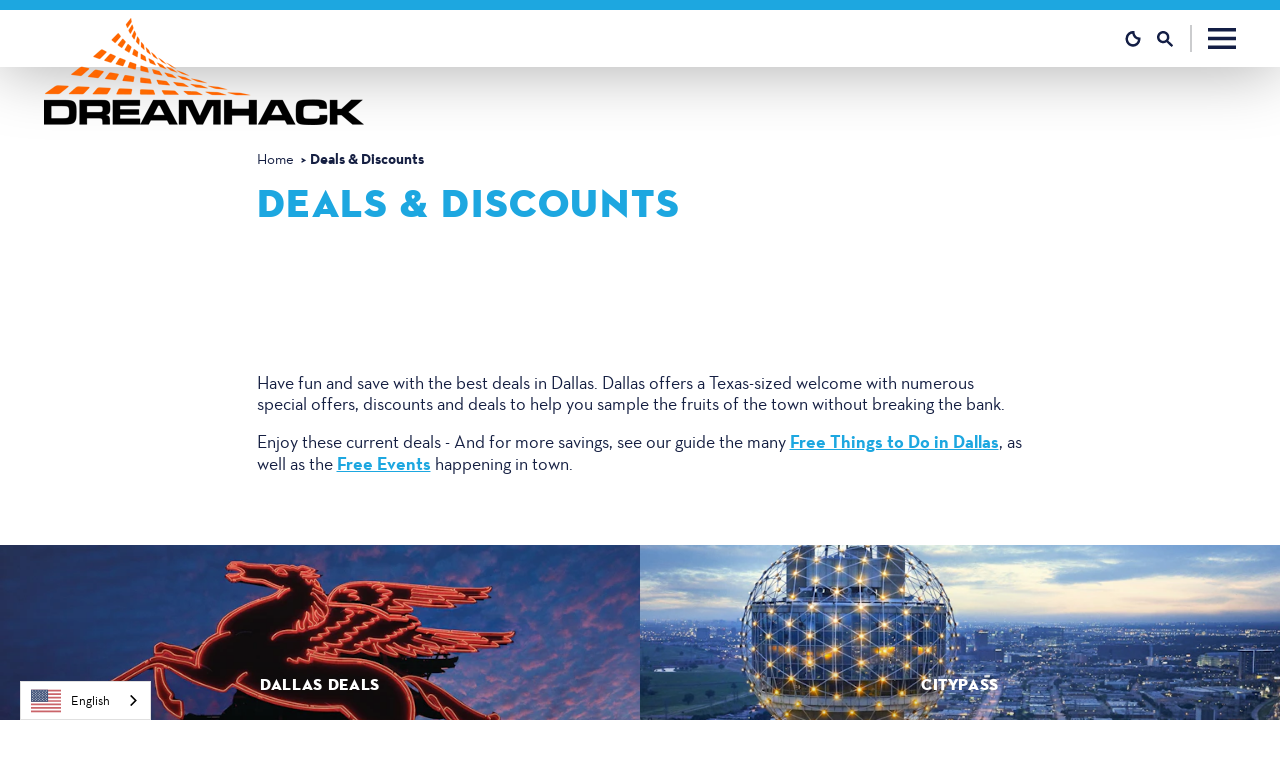

--- FILE ---
content_type: text/html; charset=UTF-8
request_url: https://www.dallassports.org/dreamhack-dallas/deals-discounts/
body_size: 25888
content:
<!DOCTYPE html>
<html lang="en-US" class="no-js header-has-content site--sports microsite--dreamhack-dallas">
<head>
                                
    <meta charset="utf-8">
    <meta http-equiv="x-ua-compatible" content="ie=edge">
    <meta name="viewport" content="width=device-width, initial-scale=1.0">
    <meta name="mobile-web-app-capable" content="yes">

                <meta name="theme-color" content="#151f42">
    
                        
                    <link rel="preconnect" href="https://visit-dallas.s3.amazonaws.com/">
    
                                        <link rel="preconnect" href="https://visit-dallas.imgix.net">
                                    <link rel="preconnect" href="https://visit-dallas-proxy.imgix.net">
            
                        <link rel="preload" href="https://visit-dallas.imgix.net/images/general/skyline/AdobeStock_326817286.jpeg?auto=compress%2Cformat&fit=max&position=50%2050&q=80&w=320&s=a6b2cf05963351088e1d01871651ccd9" as="image" imagesrcset="https://visit-dallas.imgix.net/images/general/skyline/AdobeStock_326817286.jpeg?auto=compress%2Cformat&fit=max&position=50%2050&q=80&w=320&s=a6b2cf05963351088e1d01871651ccd9 320w, https://visit-dallas.imgix.net/images/general/skyline/AdobeStock_326817286.jpeg?auto=compress%2Cformat&fit=max&position=50%2050&q=80&w=540&s=f13f5f1689c87cf2231325f3c904ba0e 540w, https://visit-dallas.imgix.net/images/general/skyline/AdobeStock_326817286.jpeg?auto=compress%2Cformat&fit=max&position=50%2050&q=80&w=768&s=16dba51f111e9f487a78d46319ca0a2e 768w, https://visit-dallas.imgix.net/images/general/skyline/AdobeStock_326817286.jpeg?auto=compress%2Cformat&fit=max&position=50%2050&q=80&w=1024&s=84dc2a386a70749fd70fb9c6865c047f 1024w, https://visit-dallas.imgix.net/images/general/skyline/AdobeStock_326817286.jpeg?auto=compress%2Cformat&fit=max&position=50%2050&q=80&w=1200&s=33c2eab035823113a255d7fd916e4211 1200w, https://visit-dallas.imgix.net/images/general/skyline/AdobeStock_326817286.jpeg?auto=compress%2Cformat&fit=max&position=50%2050&q=80&w=1440&s=d48a176e62bd8b5c74eb726c822fa45d 1440w, https://visit-dallas.imgix.net/images/general/skyline/AdobeStock_326817286.jpeg?auto=compress%2Cformat&fit=max&position=50%2050&q=80&w=1920&s=1ee874846029a0d2e3657b21c708b297 1920w, https://visit-dallas.imgix.net/images/general/skyline/AdobeStock_326817286.jpeg?auto=compress%2Cformat&fit=max&position=50%2050&q=80&w=2560&s=d415ded4a9c1011a3bc2734e48e08c81 2560w, https://visit-dallas.imgix.net/images/general/skyline/AdobeStock_326817286.jpeg?auto=compress%2Cformat&fit=max&position=50%2050&q=80&w=3840&s=b36b21cf8cb7e69fdf733fb8a7a7325b 3840w">
            

                                                        <style>/*! modern-normalize v0.6.0 | MIT License | https://github.com/sindresorhus/modern-normalize */:root{-moz-tab-size:4;-o-tab-size:4;tab-size:4}html{line-height:1.15;-webkit-text-size-adjust:100%}body{margin:0}hr{height:0}abbr[title]{-webkit-text-decoration:underline dotted;text-decoration:underline dotted}b,strong{font-weight:bolder}code,kbd,pre,samp{font-family:SFMono-Regular,Consolas,Liberation Mono,Menlo,monospace;font-size:1em}sub,sup{position:relative;vertical-align:baseline;font-size:75%;line-height:0}sub{bottom:-.25em}sup{top:-.5em}button,input,optgroup,select,textarea{margin:0;font-family:inherit;font-size:100%;line-height:1.15}button,select{text-transform:none}[type=button],[type=reset],[type=submit],button{-webkit-appearance:button}[type=button]::-moz-focus-inner,[type=reset]::-moz-focus-inner,[type=submit]::-moz-focus-inner,button::-moz-focus-inner{padding:0;border-style:none}[type=button]:-moz-focusring,[type=reset]:-moz-focusring,[type=submit]:-moz-focusring,button:-moz-focusring{outline:1px dotted ButtonText}fieldset{padding:.35em .75em .625em}legend{padding:0}progress{vertical-align:baseline}[type=number]::-webkit-inner-spin-button,[type=number]::-webkit-outer-spin-button{height:auto}[type=search]{-webkit-appearance:textfield;outline-offset:-2px}[type=search]::-webkit-search-decoration{-webkit-appearance:none}::-webkit-file-upload-button{-webkit-appearance:button;font:inherit}summary{display:list-item}[hidden]{display:none!important}.critical-fade{opacity:0;width:100%;max-width:100%;-webkit-transition:opacity .5s ease;transition:opacity .5s ease}.is-hidden,.show-for-print,[v-cloak]{display:none!important}.show-for-sr,.show-on-focus{position:absolute!important;width:1px;height:1px;overflow:hidden;clip:rect(1px 1px 1px 1px);clip:rect(1px,1px,1px,1px);white-space:nowrap}.show-on-focus:active,.show-on-focus:focus{position:static!important;width:auto;height:auto;overflow:visible;clip:auto}.visually-hidden{position:absolute;width:1px;height:1px;margin:-1px;padding:0;overflow:hidden;clip:rect(0 0 0 0);border:0}*,:after,:before{-webkit-box-sizing:border-box;box-sizing:border-box}html{--pad-the-header:1;--header-padding:calc(var(--header-height, 0px)*var(--pad-the-header));--body-top-padding:calc(var(--alerts-height, 0px) + var(--header-padding));-webkit-font-smoothing:antialiased;-moz-osx-font-smoothing:grayscale;text-rendering:optimizeLegibility;scroll-behavior:smooth;scroll-padding-top:var(--header-height)}html.hide-header{--pad-the-header:0}@media screen and (prefers-reduced-motion:reduce){html{scroll-behavior:auto}}body{margin:0 auto;padding-top:var(--body-top-padding);-webkit-transition:padding-top .3s ease;transition:padding-top .3s ease;line-height:1}a>svg,button>svg{pointer-events:none}::-moz-selection{background-color:var(--selection-background-color);color:var(--selection-color)}::selection{background-color:var(--selection-background-color);color:var(--selection-color)}@media (hover:hover){a[href^="tel:"]{color:inherit}}blockquote,dd,div,dl,dt,form,li,ol,p,pre,td,th,ul{margin:0;padding:0}p{font-size:inherit;text-rendering:optimizeLegibility}em,i{font-style:italic}em,i,small{line-height:inherit}small{font-size:80%}a{-webkit-transition:color .3s ease;transition:color .3s ease;line-height:inherit;text-decoration:none}a,button{color:currentColor;cursor:pointer}button{margin:0;padding:0;background:transparent;border:none;font-size:inherit;text-transform:none;-webkit-appearance:none;-moz-appearance:none;appearance:none}button[disabled]{opacity:.5}button[disabled],html input[disabled]{cursor:default}img{display:inline-block;vertical-align:middle}img,svg{max-width:100%;height:auto}a img,hr{border:0}hr{margin:1rem auto;border-bottom:1px solid #ccc}dl,ol,ul{list-style-position:outside}li{font-size:inherit}ul{list-style-type:disc}ol,ol ol,ol ul,ul,ul ol,ul ul{margin-left:1.25rem}dl dt{font-weight:700}blockquote{padding:.5625rem 1.25rem 0 1.1875rem;border-left:1px solid #ccc}blockquote,blockquote p{line-height:1.6}cite{display:block;font-size:.8125rem}cite:before{content:"— "}abbr{border-bottom:1px dotted #0a0a0a;color:#0a0a0a;cursor:help}figure{margin:0}code{padding:.125rem .3125rem .0625rem;border:1px solid #ccc;font-weight:400}code,kbd{background-color:#eee;color:#0a0a0a}kbd{margin:0;padding:.125rem .25rem 0;font-family:Consolas,Liberation Mono,Courier,monospace}hr{border-color:currentColor}:root{--color-blue:#00a9e7;--color-dark-blue:#127faa;--color-purple:#cc36c3;--color-dark-purple:#8d2686;--color-red:#de304d;--color-dark-red:#9f2438;--color-tajin:#eb6c23;--color-dark-tajin:#be4602;--color-swagger:#147077;--color-dark-swagger:#02555c;--color-pool:#3fcbca;--color-dark-pool:#169897;--color-traveling-man:#8a8a8c;--color-dark-traveling-man:#636365;--color-white:#fff;--color-gold:#e4b512;--color-outer-space:#58656c;--color-silver:#cbccce;--color-black:#000;--color-timberwolf:#d1d2d4;--color-big-stone:#151f42;--color-bunting:#131e45;--color-pine-green:#007078;--color-curious-blue:#1da7e0;--color-ming:#2e6e76;--color-jungle-green:#31a485;--color-havelock-blue:#4da6db;--color-breaker-bay:#539e9f;--color-aqua-forest:#55a087;--color-dusty-turquoise:#659c9e;--color-wave-top:#b0d8d2;--color-bay-leaf:#85af9a;--color-yellow-green:#cedc72;--color-alto:#d1d0d0;--color-cararra:#eeede9;--color-lighthouse:#f4f4f4;--color-wild-sand:#f6f6f6;--color-snow-drift:#f9fbfa;--color-desert-storm:#f8f8f6;--color-christmas-silver:#e2e0df;--theme-color-alert:var(--color-red);--theme-listing-card-text-color:var(--color-outer-space);--ff-neutraface-text:"Neutraface Text",sans-serif;--ff-neutraface-text-alt:"Neutraface Text",sans-serif;--ff-neutraface-2-display:"Neutraface 2 Display",sans-serif;--ff-basic-sans:"basic-sans",sans-serif;--ff-roboto-serif:"Roboto Serif",serif;--f-general-family:var(--ff-basic-sans);--f-general-style:normal;--f-general-weight:400;--f-general-bold-weight:700;--f-general-spacing:0;--f-general-text-transform:none;--f-general-alt-family:var(--ff-basic-sans);--f-general-alt-style:normal;--f-general-alt-weight:300;--f-general-alt-bold-weight:600;--f-general-alt-spacing:-.02em;--f-general-alt-text-transform:none;--f-heading-family:var(--ff-basic-sans);--f-heading-style:normal;--f-heading-weight:900;--f-heading-lighter-weight:600;--f-heading-spacing:-.02em;--f-heading-text-transform:uppercase;--f-alt-family:var(--ff-roboto-serif);--f-alt-style:normal;--f-alt-weight:500;--f-alt-bold-weight:700;--f-alt-spacing:-.02em;--f-alt-text-transform:none;--f-button-family:var(--f-heading-family);--f-button-style:var(--f-heading-style);--f-button-weight:var(--f-heading-weight);--f-button-spacing:var(--f-heading-spacing);--f-button-text-transform:var(--f-heading-text-transform);--header-height:67px;--header-top-height:10px;--header-height-overlapping:var(--header-height);--header-bottom-height:calc(var(--header-height) - var(--header-top-height, 0));--theme-close-button-size:44px;--theme-close-button-icon-size:16px;--theme-close-button:var(--color-white);--theme-close-button-background:var(--color-red);--theme-close-button-hover:var(--color-white);--theme-close-button-background-hover:var(--color-dark-red);--theme-bp-bg:var(--color-big-stone);--theme-bp-caption-bg:var(--subtheme-dynamic-dark-1);--theme-bp-caption:var(--color-white);--theme-bp-border:1px solid var(--theme-color-white);--flickity-arrow-size-sm:1.25rem;--flickity-arrow-icon-sm:1.25rem;--flickity-arrow-size-lg:1.5rem;--flickity-arrow-icon-lg:1.5rem;--flickity-arrow-size:var(--flickity-arrow-size-sm);--flickity-arrow-icon:var(--flickity-arrow-icon-sm);--flickity-arrow-radius:0;--flickity-arrow-prev-default-offset:calc(var(--layout-gutter)*0.75 - 22%);--flickity-arrow-next-default-offset:calc(var(--layout-gutter)*-0.75 + 22%);--input-height:40px;--input-height-lg:40px;--input-height-xl:45px;--input-background-color:var(--color-white);--input-border-color:var(--color-timberwolf);--input-border-width:1px;--input-border:var(--input-border-width) solid var(--input-border-color);--input-border-radius:0;--input-padding:0.5rem 1rem;--textarea-padding:1rem;--select-padding:0 2rem 0 1rem;--input-color:var(--input-text-color,var(--text-color));--input-placeholder-color:var(--input-placeholder-text-color,var(--input-color));--input-shadow:none;--input-label-bottom-margin:0.5rem;--theme-dp-primary-color:var(--link-color);--theme-dp-primary-disabled-color:#ccc;--theme-dp-success-color:var(--link-color);--theme-dp-success-color-disabled:#ccc;--theme-dp-preset-range-color:var(--link-color);--theme-dp-preset-range-color-hover:var(--link-color-hover);--theme-dp-hover-color:var(--link-color);--theme-hover-label-color:var(--color-white);--theme-hover-label-background-color:var(--text-color);--theme-date-picker:var(--theme-light-primary-button-text-color);--theme-date-picker-bg:var(--theme-light-primary-button-background-color);--theme-date-picker-hover:var(--theme-light-primary-button-text-color-hover);--theme-date-picker-hover-bg:var(--theme-light-primary-button-background-color-hover);--theme-link-color:var(--text-color);--theme-link-color-hover:var(--link-color);--theme-header-overlap-link-color:var(--link-color);--theme-header-overlap-link-color-hover:var(--link-color-hover);--theme-header-save:var(--theme-link-color);--theme-header-save-count:var(--color-white);--theme-header-save-hover:var(--theme-link-color-hover);--theme-header-save-count-hover:var(--color-white);--theme-header-overlap-save-count:var(--link-color);--theme-header-overlap-save-hover:var(--link-color);--theme-header-overlap-save-count-hover:var(--color-white);--theme-header-hover-label-background-color:var(--theme-color-3);--section-nav-height:66px;--theme-share-links-background-color:var(--color-white);--theme-share-link-color:var(--theme-accent-color);--theme-share-link-color-hover:var(--theme-color-5);--theme-detail-social-link-color:var(--text-color);--theme-detail-social-link-color-hover:var(--theme-accent-color);--theme-detail-slider-width:min(100%,804px);--theme-play-icon-background:var(--color-red);--theme-play-icon-color:var(--color-white);--theme-play-icon-color-hover:var(--color-white);--theme-play-icon-background-hover:var(--color-blue);--theme-radio-border-width:1px;--theme-radio-toggle-border-radius:0;--theme-switch-height:24px;--theme-switch-border:4px;--theme-icon-button-size:2.375rem;--theme-icon-button-overlay-size:3.6875rem;--theme-scroll-size:45px;--theme-scroll-icon-size:23px;--theme-listings-input-icon-size:1.25rem;--theme-listings-input-icon-color:var(--link-color);--theme-listings-input-close-icon-size:0.75rem;--theme-listings-input-icon-padding-left:2.1875rem;--theme-listings-input-icon-padding-right:1.5625rem;--theme-pagination-button-size:2.375rem;--theme-pagination-counter-text-color:var(--text-color);--theme-pagination-text-color:var(--text-color);--theme-pagination-background-color:var(--bg-color);--theme-pagination-border-color:var(--theme-pagination-background-color);--theme-pagination-text-color-hover:var(--theme-pagination-text-color-selected);--theme-pagination-background-color-hover:var(--theme-pagination-background-color-selected);--theme-pagination-border-color-hover:var(--theme-pagination-border-color-selected);--theme-pagination-text-color-selected:var(--bg-color);--theme-pagination-background-color-selected:var(--text-color);--theme-pagination-border-color-selected:var(--theme-pagination-background-color-selected);--layout-spaced-v:2.5rem;--layout-spaced-v:40px;--layout-gutter:1.25rem;--narrow-width:70.83333%;--narrow-width-nested:73.91304%;--full-width:calc(100vw - var(--scrollbar-width, 0px));--layout-fence-width:calc(var(--full-width)*0.8);--layout-padded-fence-width:calc(var(--layout-fence-width) - var(--layout-gutter)*2);--layout-padded-fence-side:calc(var(--full-width)*0.5 - var(--layout-padded-fence-width)*0.5);--crosshead-bottom-margin:clamp(1.5rem,3.4vw,3rem);--gradient-rotation:135deg;--theme-bg-offset:3.875rem;--text-column-max:767px;--text-column-gap:clamp(1.5rem,4.5cqw,6rem);--text-heading-bottom-margin:0.9rem;--text-ancillary-heading-bottom-margin:0.6rem;--text-links-top-margin:1.3rem}@media only screen and (min-width:1300px){:root{--header-height:118px;--header-top-height:33px;--header-height-overlapping:var(--header-height)}}@supports (background:color-mix(in srgb,red 50%,blue)){:root{--theme-bp-bg:color-mix(in srgb,var(--color-big-stone),transparent 50%)}}@media only screen and (min-width:768px){:root{--flickity-arrow-size:var(--flickity-arrow-size-lg);--flickity-arrow-icon:var(--flickity-arrow-icon-lg);--input-height:45px;--input-height-lg:49px}}@supports (background:color-mix(in srgb,red 50%,blue)){:root{--theme-dp-hover-color:color-mix(in srgb,var(--link-color),transparent 80%)}}@media only screen and (min-width:768px){:root{--section-nav-height:94px}}@media only screen and (min-width:414px) and (max-width:1919px){:root{--layout-spaced-v:calc(3.45286vw + 25.70518px)}}@media only screen and (min-width:1920px){:root{--layout-spaced-v:92px}}@media only screen and (min-width:414px){:root{--layout-gutter:2rem}}@media only screen and (min-width:1024px){:root{--layout-gutter:2.75rem}}@media only screen and (min-width:520px){:root{--layout-padded-fence-width:var(--layout-fence-width)}}.site--sports{--f-general-family:var(--ff-neutraface-text);--f-general-weight:400;--f-general-alt-family:var(--ff-neutraface-text);--f-general-alt-weight:300;--f-general-alt-bold-weight:600;--f-general-alt-spacing:0;--f-heading-family:var(--ff-neutraface-2-display);--f-heading-weight:400;--f-heading-spacing:.04em;--f-heading-text-transform:uppercase;--f-alt-family:var(--ff-neutraface-text-alt);--f-alt-weight:700;--f-alt-spacing:.025em}:root{--subtheme-dynamic-light-1:var(--color-white);--subtheme-dynamic-light-2:var(--color-lighthouse);--subtheme-dynamic-dark-1:var(--color-blue);--subtheme-dynamic-dark-2:var(--color-purple);--subtheme-dynamic-dark-3:var(--color-red);--subtheme-dynamic-dark-4:var(--color-tajin);--subtheme-dynamic-dark-5:var(--color-swagger);--subtheme-dynamic-dark-6:var(--color-pool);--subtheme-dynamic-dark-7:var(--color-traveling-man);--grouped-map-option-1:var(--color-blue);--grouped-map-option-1-hover:var(--color-dark-blue);--grouped-map-option-2:var(--color-purple);--grouped-map-option-2-hover:var(--color-dark-purple);--grouped-map-option-3:var(--color-red);--grouped-map-option-3-hover:var(--color-dark-red);--map-marker-color:var(--color-blue);--map-marker-color-hover:var(--color-dark-blue);--map-marker-near-me-color:var(--color-purple);--map-routing-path-default:var(--color-red);--map-routing-path-traveled:var(--color-red);--input-text-color:var(--color-dark-blue);--input-placeholder-text-color:var(--color-dark-blue);--theme-icon-button:var(--color-white);--theme-icon-button-bg:var(--color-red);--theme-icon-button-hover:var(--theme-icon-button-selected);--theme-icon-button-hover-bg:var(--theme-icon-button-selected-bg);--theme-icon-button-selected:var(--color-white);--theme-icon-button-selected-bg:var(--color-dark-red);--theme-icon-button-hover-label:var(--color-white);--theme-icon-button-hover-label-bg:var(--color-dark-blue);--theme-icon-button-alt:var(--color-white);--theme-icon-button-alt-bg:var(--color-blue);--theme-icon-button-alt-hover:var(--theme-icon-button-alt-selected);--theme-icon-button-alt-hover-bg:var(--theme-icon-button-alt-selected-bg);--theme-icon-button-alt-selected:var(--color-white);--theme-icon-button-alt-selected-bg:var(--color-dark-blue);--theme-icon-button-alt-hover-label:var(--color-white);--theme-icon-button-alt-hover-label-bg:var(--color-dark-red);--theme-listings-input-color:var(--color-blue);--theme-link-color:var(--color-blue);--theme-link-color-hover:var(--color-red)}.microsite--margarita-mile{--subtheme-dynamic-dark-1:var(--color-jungle-green);--subtheme-dynamic-dark-2:var(--color-aqua-forest);--grouped-map-option-1:var(--color-big-stone);--grouped-map-option-1-hover:var(--color-yellow-green);--grouped-map-option-2:var(--color-jungle-green);--grouped-map-option-2-hover:var(--color-yellow-green);--grouped-map-option-3:var(--color-breaker-bay);--grouped-map-option-3-hover:var(--color-yellow-green);--map-marker-color:var(--color-big-stone);--map-marker-color-hover:var(--color-jungle-green);--map-marker-near-me-color:var(--color-yellow-green);--map-routing-path-default:var(--color-breaker-bay);--map-routing-path-traveled:var(--color-jungle-green);--input-text-color:var(--color-big-stone);--input-placeholder-text-color:var(--color-jungle-green);--theme-icon-button:var(--color-white);--theme-icon-button-bg:var(--color-jungle-green);--theme-icon-button-hover:var(--theme-icon-button-selected);--theme-icon-button-hover-bg:var(--theme-icon-button-selected-bg);--theme-icon-button-selected:var(--color-white);--theme-icon-button-selected-bg:var(--color-aqua-forest);--theme-icon-button-hover-label:var(--color-white);--theme-icon-button-hover-label-bg:var(--color-big-stone);--theme-icon-button-alt:var(--color-big-stone);--theme-icon-button-alt-bg:var(--color-yellow-green);--theme-icon-button-alt-hover:var(--theme-icon-button-alt-selected);--theme-icon-button-alt-hover-bg:var(--theme-icon-button-alt-selected-bg);--theme-icon-button-alt-selected:var(--color-big-stone);--theme-icon-button-alt-selected-bg:var(--color-white);--theme-icon-button-alt-hover-label:var(--color-white);--theme-icon-button-alt-hover-label-bg:var(--color-big-stone);--theme-listings-input-color:var(--color-jungle-green);--theme-link-color:var(--color-big-stone);--theme-link-color-hover:var(--color-jungle-green)}.microsite--margarita-mile,.site--sports{--subtheme-dynamic-light-1:var(--color-white);--subtheme-dynamic-light-2:var(--color-cararra)}.site--sports{--subtheme-dynamic-dark-1:var(--color-big-stone);--subtheme-dynamic-dark-2:var(--color-havelock-blue);--grouped-map-option-1:var(--color-big-stone);--grouped-map-option-1-hover:var(--color-curious-blue);--grouped-map-option-2:var(--color-havelock-blue);--grouped-map-option-2-hover:var(--color-curious-blue);--grouped-map-option-3:var(--color-breaker-bay);--grouped-map-option-3-hover:var(--color-curious-blue);--map-marker-color:var(--color-big-stone);--map-marker-color-hover:var(--color-havelock-blue);--map-marker-near-me-color:var(--color-breaker-bay);--map-routing-path-default:var(--color-alto);--map-routing-path-traveled:var(--color-big-stone);--input-text-color:var(--color-big-stone);--input-placeholder-text-color:var(--color-big-stone);--theme-icon-button:var(--color-white);--theme-icon-button-bg:var(--color-havelock-blue);--theme-icon-button-hover:var(--theme-icon-button-selected);--theme-icon-button-hover-bg:var(--theme-icon-button-selected-bg);--theme-icon-button-selected:var(--color-white);--theme-icon-button-selected-bg:var(--color-curious-blue);--theme-icon-button-hover-label:var(--color-white);--theme-icon-button-hover-label-bg:var(--color-big-stone);--theme-icon-button-alt:var(--color-white);--theme-icon-button-alt-bg:var(--color-big-stone);--theme-icon-button-alt-hover:var(--theme-icon-button-alt-selected);--theme-icon-button-alt-hover-bg:var(--theme-icon-button-alt-selected-bg);--theme-icon-button-alt-selected:var(--color-white);--theme-icon-button-alt-selected-bg:var(--color-havelock-blue);--theme-icon-button-alt-hover-label:var(--color-white);--theme-icon-button-alt-hover-label-bg:var(--color-curious-blue);--theme-listings-input-color:var(--color-curious-blue);--theme-link-color:var(--color-bunting);--theme-link-color-hover:var(--color-curious-blue)}[class*=subtheme--],[class^=subtheme--]{--selection-color:var(--bg-color);--selection-background-color:var(--text-color);--map-side-panel-padding-min:16px;--map-map-width:50%;--map-side-panel-padding-outside:var(--layout-padded-fence-side);--map-side-panel-padding-inside:var(--layout-gutter);--map-side-panel-margin-outside:0;--map-side-panel-margin-inside:auto;--map-side-panel-max-width:calc(100% - var(--map-map-width));--map-side-panel-inner-max-width:90%;--button-border-radius:0;--button-text-color:var(--color-white);--button-bg-color:var(--link-color);--button-border-color:var(--button-bg-color);--button-text-color-hover:var(--color-white);--button-bg-color-hover:var(--link-color-hover);--button-border-color-hover:var(--button-bg-color-hover);--map-icon-text-color:var(--color-white);--map-marker-border:none;--map-marker-text-color:var(--color-white);--tile-box-icon:31px;--border-color:var(--color-silver);--focus-visible-outline:var(--link-color-hover,var(--theme-color-1,#00f));--cms-edit-floating:var(--button-text-color);--cms-edit-floating-bg:var(--button-bg-color);--cms-edit-floating-hover:var(--button-text-color-hover);--cms-edit-floating-bg-hover:var(--button-bg-color-hover);--theme-icon-recolor-filter:none;--theme-label-color:var(--text-color);--theme-radio-toggle-text-color:var(--link-color);--theme-radio-toggle-bg:var(--bg-color);--theme-radio-toggle-border-color:var(--border-color);--theme-radio-toggle-text-color-selected:var(--button-text-color);--theme-radio-toggle-bg-selected:var(--button-bg-color);--theme-radio-toggle-border-color-selected:var(--theme-radio-toggle-bg-selected);--theme-radio-toggle-text-color-hover:var(--theme-radio-toggle-text-color-selected);--theme-radio-toggle-bg-hover:var(--theme-radio-toggle-bg-selected);--theme-radio-toggle-border-color-hover:var(--theme-radio-toggle-border-color-selected);--theme-switch-text-on:var(--text-color);--theme-switch-background-on:var(--button-bg-color);--theme-switch-toggle-color:var(--color-white);--checkbox-checked:var(--text-color);--checkbox-border-color:var(--border-color);--root-rez-font:proxima-nova,sans-serif;--root-rez-radius:0;--root-rez-primary:var(--text-color);--root-rez-secondary:var(--link-color);--root-rez-border:var(--border-color);--root-rez-form-border:var(--border-color);--theme-quick-search-input-color:var(--input-color);--theme-quick-search-input-placeholder-color:var(--input-placeholder-color);--theme-quick-search-title:var(--heading-color);--theme-quick-search-section:var(--ancillary-heading-color);--theme-quick-search-mark:var(--text-color);--theme-quick-search-hover-background:var(--color-lighthouse);--theme-quick-search-hover-title:var(--heading-color);--theme-quick-search-hover-section:var(--ancillary-heading-color);--theme-quick-search-hover-mark:var(--text-color);--is-collapsed:0;background-color:var(--bg-color);background-image:var(--bg-gradient,none);color:var(--text-color,currentColor)}@media only screen and (min-width:414px) and (max-width:1919px){[class*=subtheme--],[class^=subtheme--]{--map-side-panel-padding-min:calc(2.65604vw + 5.00398px)}}@media only screen and (min-width:1920px){[class*=subtheme--],[class^=subtheme--]{--map-side-panel-padding-min:56px}}@media only screen and (min-width:1024px){[class*=subtheme--],[class^=subtheme--]{--map-map-width:58%}}@supports (background:color-mix(in srgb,red 50%,blue)){[class*=subtheme--],[class^=subtheme--]{--switch-text-off:color-mix(in srgb,var(--text-color),transparent 50%);--switch-background-off:color-mix(in srgb,#ccc,transparent 50%);--theme-slider-dot-background-color:color-mix(in srgb,var(--text-color),transparent 70%);--theme-table-background-color:color-mix(in srgb,var(--text-color),transparent 93%);--theme-table-stripe-background-color:color-mix(in srgb,var(--text-color),transparent 98%);--theme-table-heading-background-color:color-mix(in srgb,var(--text-color),transparent 88%)}}.subtheme--dynamic-light-1,.subtheme--dynamic-light-2{--text-color:var(--color-black);--intro-color:var(--text-color);--ancillary-heading-color:var(--heading-color);--heading-color:var(--text-color);--subhead-color:var(--crosshead-color);--link-color-hover:var(--text-color);--button-link-text-color:var(--text-color);--button-link-text-color-hover:var(--theme-link-color-hover);--theme-radio-toggle-text-color:var(--text-color);--theme-radio-toggle-bg:var(--bg-color);--theme-radio-toggle-text-color-selected:var(--bg-color);--theme-radio-toggle-bg-selected:var(--text-color);--checkbox-checked:var(--text-color);--checkbox-border-color:var(--text-color);--button-bg-color:var(--text-color);--button-text-color:var(--bg-color);--button-bg-color-hover:var(--button-bg-color);--button-text-color-hover:var(--button-text-color);--button-alt-bg-color:var(--text-color);--button-alt-text-color:var(--bg-color);--button-alt-bg-color-hover:var(--button-bg-color);--button-alt-text-color-hover:var(--button-text-color);--switch-text-off:var(--color-smoke);--switch-background-off:var(--color-smoke);--map-bg:var(--bg-color);--popover-bg:var(--color-white)}@supports (background:color-mix(in srgb,red 50%,blue)){.subtheme--dynamic-light-1,.subtheme--dynamic-light-2{--switch-text-off:color-mix(in srgb,var(--color-smoke),transparent 50%);--switch-background-off:color-mix(in srgb,var(--color-smoke),transparent 50%);--theme-table-background-color:color-mix(in srgb,var(--text-color),transparent 96%);--theme-table-stripe-background-color:color-mix(in srgb,var(--text-color),transparent 99%);--theme-table-heading-background-color:color-mix(in srgb,var(--text-color),transparent 93%)}}.subtheme--dynamic-dark-1,.subtheme--dynamic-dark-2,.subtheme--dynamic-dark-3,.subtheme--dynamic-dark-4,.subtheme--dynamic-dark-5,.subtheme--dynamic-dark-6,.subtheme--dynamic-dark-7,.subtheme--red{--bg-color:var(--color-black);--border-color:var(--color-timberwolf);--text-color:var(--color-white);--intro-color:var(--text-color);--ancillary-heading-color:var(--heading-color);--heading-color:var(--text-color);--subheading-color:var(--heading-color);--crosshead-color:var(--heading-color);--link-color:var(--text-color);--link-color-hover:var(--text-color);--button-link-text-color:var(--text-color);--button-link-text-color-hover:var(--text-color);--theme-radio-toggle-text-color:var(--text-color);--theme-radio-toggle-bg:var(--bg-color);--theme-radio-toggle-text-color-selected:var(--bg-color);--theme-radio-toggle-bg-selected:var(--text-color);--checkbox-checked:var(--text-color);--checkbox-border-color:var(--text-color);--button-bg-color:var(--color-white);--button-text-color:var(--bg-color);--button-bg-color-hover:var(--button-bg-color);--button-text-color-hover:var(--button-text-color);--button-alt-bg-color:var(--button-bg-color);--button-alt-text-color:var(--button-text-color);--button-alt-bg-color-hover:var(--color-white);--button-alt-text-color-hover:var(--bg-color);--switch-text-off:var(--color-white);--switch-background-off:var(--color-white);--map-bg:var(--link-color);--popover-bg:var(--color-smoke);--theme-header-save-count:var(--bg-color);--theme-header-save-count-hover:var(--bg-color);--theme-hover-label-color:var(--bg-color);--theme-hover-label-background-color:var(--text-color)}@supports (background:color-mix(in srgb,red 50%,blue)){.subtheme--dynamic-dark-1,.subtheme--dynamic-dark-2,.subtheme--dynamic-dark-3,.subtheme--dynamic-dark-4,.subtheme--dynamic-dark-5,.subtheme--dynamic-dark-6,.subtheme--dynamic-dark-7,.subtheme--red{--switch-text-off:color-mix(in srgb,var(--color-white),transparent 50%);--switch-background-off:color-mix(in srgb,var(--color-white),transparent 50%);--popover-bg:color-mix(in srgb,var(--color-smoke),#fff 20%)}}.subtheme--dynamic-dark-1{--bg-color:var(--color-blue);--bg-gradient-start:var(--color-blue);--bg-gradient-end:var(--color-dark-blue);--bg-gradient:linear-gradient(var(--gradient-rotation),var(--bg-gradient-start),var(--bg-gradient-end));--bg-fallback-color:var(--color-dark-blue);--bg-fallback-gradient:none}.subtheme--dynamic-dark-2{--bg-color:var(--color-purple);--bg-gradient-start:var(--color-purple);--bg-gradient-end:var(--color-dark-purple);--bg-gradient:linear-gradient(var(--gradient-rotation),var(--bg-gradient-start),var(--bg-gradient-end));--bg-fallback-color:var(--color-dark-purple);--bg-fallback-gradient:none}.subtheme--dynamic-dark-3,.subtheme--red{--bg-color:var(--color-red);--bg-gradient-start:var(--color-red);--bg-gradient-end:var(--color-dark-red);--bg-gradient:linear-gradient(var(--gradient-rotation),var(--bg-gradient-start),var(--bg-gradient-end));--bg-fallback-color:var(--color-dark-red);--bg-fallback-gradient:none;--button-bg-color:var(--color-blue);--button-text-color:var(--color-white);--button-bg-color-hover:var(--color-dark-blue);--button-text-color-hover:var(--color-white)}.subtheme--dynamic-dark-4{--bg-color:var(--color-tajin);--bg-gradient-start:var(--color-tajin);--bg-gradient-end:var(--color-dark-tajin);--bg-gradient:linear-gradient(var(--bg-gradient-start),var(--bg-gradient-end));--bg-fallback-color:var(--color-dark-tajin);--bg-fallback-gradient:none}.subtheme--dynamic-dark-5{--bg-color:var(--color-swagger);--bg-gradient-start:var(--color-swagger);--bg-gradient-end:var(--color-dark-swagger);--bg-gradient:linear-gradient(var(--gradient-rotation),var(--bg-gradient-start),var(--bg-gradient-end));--bg-fallback-color:var(--color-dark-swagger);--bg-fallback-gradient:none}.subtheme--dynamic-dark-6{--bg-color:var(--color-pool);--bg-gradient-start:var(--color-pool);--bg-gradient-end:var(--color-dark-pool);--bg-gradient:linear-gradient(var(--gradient-rotation),var(--bg-gradient-start),var(--bg-gradient-end));--bg-fallback-color:var(--color-dark-pool);--bg-fallback-gradient:none}.subtheme--dynamic-dark-7{--bg-color:var(--color-traveling-man);--bg-gradient-start:var(--color-traveling-man);--bg-gradient-end:var(--color-dark-traveling-man);--bg-gradient:linear-gradient(var(--gradient-rotation),var(--bg-gradient-start),var(--bg-gradient-end));--bg-fallback-color:var(--color-dark-traveling-man);--bg-fallback-gradient:none}.subtheme--dynamic-light-1,.subtheme--dynamic-light-2{--bg-color:var(--color-white);--bg-gradient:none;--text-color:var(--color-dark-blue);--intro-color:var(--heading-color);--ancillary-heading-color:var(--color-dark-blue);--heading-color:var(--color-blue);--subheading-color:var(--heading-color);--crosshead-color:var(--heading-color);--link-color:var(--text-color);--link-color-hover:var(--color-red);--button-text-color:var(--color-white);--button-bg-color:var(--color-blue);--button-text-color-hover:var(--color-white);--button-bg-color-hover:var(--color-dark-blue);--button-alt-text-color:var(--color-white);--button-alt-bg-color:var(--color-dark-blue);--button-alt-text-color-hover:var(--color-white);--button-alt-bg-color-hover:var(--color-blue);--theme-radio-toggle-text-color:var(--color-blue);--theme-radio-toggle-bg:var(--color-white);--theme-radio-toggle-text-color-selected:var(--color-white);--theme-radio-toggle-bg-selected:var(--color-blue);--checkbox-checked:var(--color-blue);--checkbox-border-color:var(--border-color);--theme-pagination-text-color:var(--color-white);--theme-pagination-background-color:var(--color-blue);--theme-pagination-text-color-hover:var(--theme-pagination-text-color-selected);--theme-pagination-background-color-hover:var(--theme-pagination-background-color-selected);--theme-pagination-text-color-selected:var(--color-white);--theme-pagination-background-color-selected:var(--color-red)}.subtheme--dynamic-light-2{--bg-color:var(--color-lighthouse);--subhead-color:var(--text-color)}.microsite--margarita-mile .subtheme--dynamic-dark-1{--bg-color:var(--color-jungle-green);--bg-gradient:none}.microsite--margarita-mile .subtheme--dynamic-dark-2,.microsite--margarita-mile .subtheme--dynamic-dark-3,.microsite--margarita-mile .subtheme--dynamic-dark-4,.microsite--margarita-mile .subtheme--dynamic-dark-5,.microsite--margarita-mile .subtheme--dynamic-dark-6,.microsite--margarita-mile .subtheme--dynamic-dark-7{--bg-color:var(--color-aqua-forest);--bg-gradient:none}.microsite--margarita-mile .subtheme--dynamic-light-1,.microsite--margarita-mile .subtheme--dynamic-light-2{--bg-color:var(--color-white);--bg-gradient:none;--text-color:var(--color-big-stone);--ancillary-heading-color:var(--color-big-stone);--heading-color:var(--color-jungle-green);--subheading-color:var(--heading-color);--crosshead-color:var(--heading-color);--link-color:var(--color-jungle-green);--link-color-hover:var(--color-big-stone);--button-text-color:var(--color-bunting);--button-bg-color:var(--color-yellow-green);--button-text-color-hover:var(--color-white);--button-bg-color-hover:var(--color-bunting);--button-alt-text-color:var(--color-white);--button-alt-bg-color:var(--color-jungle-green);--button-alt-text-color-hover:var(--color-jungle-green);--button-alt-bg-color-hover:var(--color-white);--checkbox-checked:var(--color-jungle-green);--checkbox-border-color:var(--border-color);--theme-radio-toggle-text-color:var(--color-jungle-green);--theme-radio-toggle-bg:var(--color-white);--theme-radio-toggle-border-color:var(--border-color);--theme-radio-toggle-text-color-selected:var(--color-white);--theme-radio-toggle-bg-selected:var(--color-jungle-green);--theme-radio-toggle-border-color-selected:var(--theme-radio-toggle-bg-selected);--theme-radio-toggle-text-color-hover:var(--theme-radio-toggle-text-color-selected);--theme-radio-toggle-bg-hover:var(--theme-radio-toggle-bg-selected);--theme-radio-toggle-border-color-hover:var(--theme-radio-toggle-border-color-selected);--theme-pagination-text-color:var(--color-white);--theme-pagination-background-color:var(--color-breaker-bay);--theme-pagination-text-color-selected:var(--color-white);--theme-pagination-background-color-selected:var(--color-jungle-green)}.microsite--margarita-mile .subtheme--dynamic-light-2{--bg-color:var(--color-cararra)}.site--sports .subtheme--dynamic-dark-1{--bg-color:var(--color-big-stone);--bg-gradient:none;--button-text-color:var(--color-white);--button-bg-color:var(--color-curious-blue);--button-text-color-hover:var(--color-white);--button-bg-color-hover:var(--color-havelock-blue);--link-color:var(--color-white);--link-color-hover:var(--color-curious-blue)}.site--sports .subtheme--dynamic-dark-2,.site--sports .subtheme--dynamic-dark-3,.site--sports .subtheme--dynamic-dark-4,.site--sports .subtheme--dynamic-dark-5,.site--sports .subtheme--dynamic-dark-6,.site--sports .subtheme--dynamic-dark-7{--bg-color:var(--color-curious-blue);--bg-gradient:none;--button-text-color:var(--color-white);--button-bg-color:var(--color-bunting);--button-text-color-hover:var(--color-white);--button-bg-color-hover:var(--color-big-stone)}.site--sports .subtheme--dynamic-light-1,.site--sports .subtheme--dynamic-light-2{--bg-color:var(--color-white);--bg-gradient:none;--text-color:var(--color-big-stone);--ancillary-heading-color:var(--color-big-stone);--heading-color:var(--color-curious-blue);--subheading-color:var(--color-big-stone);--crosshead-color:var(--color-curious-blue);--link-color:var(--color-curious-blue);--link-color-hover:var(--color-big-stone);--button-text-color:var(--color-white);--button-bg-color:var(--color-havelock-blue);--button-text-color-hover:var(--color-white);--button-bg-color-hover:var(--color-curious-blue);--button-alt-text-color:var(--color-white);--button-alt-bg-color:var(--color-curious-blue);--button-alt-text-color-hover:var(--color-white);--button-alt-bg-color-hover:var(--color-big-stone);--checkbox-checked:var(--color-havelock-blue);--checkbox-border-color:var(--border-color);--theme-radio-toggle-text-color:var(--color-havelock-blue);--theme-radio-toggle-bg:var(--color-white);--theme-radio-toggle-border-color:var(--border-color);--theme-radio-toggle-text-color-selected:var(--color-white);--theme-radio-toggle-bg-selected:var(--color-havelock-blue);--theme-radio-toggle-border-color-selected:var(--theme-radio-toggle-bg-selected);--theme-radio-toggle-text-color-hover:var(--theme-radio-toggle-text-color-selected);--theme-radio-toggle-bg-hover:var(--theme-radio-toggle-bg-selected);--theme-radio-toggle-border-color-hover:var(--theme-radio-toggle-border-color-selected);--theme-pagination-text-color:var(--color-white);--theme-pagination-background-color:var(--color-havelock-blue);--theme-pagination-text-color-selected:var(--color-white);--theme-pagination-background-color-selected:var(--color-bunting)}.site--sports .subtheme--dynamic-light-2{--bg-color:var(--color-cararra)}@-webkit-keyframes spin{0%{-webkit-transform:rotate(0deg);transform:rotate(0deg)}to{-webkit-transform:rotate(359deg);transform:rotate(359deg)}}@keyframes spin{0%{-webkit-transform:rotate(0deg);transform:rotate(0deg)}to{-webkit-transform:rotate(359deg);transform:rotate(359deg)}}@-webkit-keyframes floating{0%{-webkit-transform:translateY(0);transform:translateY(0)}50%{-webkit-transform:translateY(10%);transform:translateY(10%)}to{-webkit-transform:translateY(0);transform:translateY(0)}}@keyframes floating{0%{-webkit-transform:translateY(0);transform:translateY(0)}50%{-webkit-transform:translateY(10%);transform:translateY(10%)}to{-webkit-transform:translateY(0);transform:translateY(0)}}@-webkit-keyframes fade{0%{opacity:var(--fade-start,0)}to{opacity:var(--fade-end,1)}}@keyframes fade{0%{opacity:var(--fade-start,0)}to{opacity:var(--fade-end,1)}}@-webkit-keyframes fadeIn{0%{opacity:0}to{opacity:1}}@keyframes fadeIn{0%{opacity:0}to{opacity:1}}@-webkit-keyframes fadeOut{0%{opacity:1}to{opacity:0}}@keyframes fadeOut{0%{opacity:1}to{opacity:0}}@-webkit-keyframes pointerEverAfter{0%{pointer-events:none}to{pointer-events:all}}@keyframes pointerEverAfter{0%{pointer-events:none}to{pointer-events:all}}@-webkit-keyframes fade-clickable{0%{opacity:0;pointer-events:none}50%{pointer-events:all}to{opacity:1}}@keyframes fade-clickable{0%{opacity:0;pointer-events:none}50%{pointer-events:all}to{opacity:1}}@-webkit-keyframes fade-clickable-after{0%{opacity:0;pointer-events:none}to{opacity:1;pointer-events:all}}@keyframes fade-clickable-after{0%{opacity:0;pointer-events:none}to{opacity:1;pointer-events:all}}@-webkit-keyframes transitionVertical{0%{-webkit-transform:translateY(var(--tv-start,100%));transform:translateY(var(--tv-start,100%))}to{-webkit-transform:translateY(var(--tv-end,0));transform:translateY(var(--tv-end,0))}}@keyframes transitionVertical{0%{-webkit-transform:translateY(var(--tv-start,100%));transform:translateY(var(--tv-start,100%))}to{-webkit-transform:translateY(var(--tv-end,0));transform:translateY(var(--tv-end,0))}}@-webkit-keyframes transitionHorizontal{0%{-webkit-transform:translateX(var(--th-start,100%));transform:translateX(var(--th-start,100%))}to{-webkit-transform:translateX(var(--th-end,0));transform:translateX(var(--th-end,0))}}@keyframes transitionHorizontal{0%{-webkit-transform:translateX(var(--th-start,100%));transform:translateX(var(--th-start,100%))}to{-webkit-transform:translateX(var(--th-end,0));transform:translateX(var(--th-end,0))}}@-webkit-keyframes transitionBoth{0%{-webkit-transform:translate(var(--tx-start,100%),var(--ty-start,100%));transform:translate(var(--tx-start,100%),var(--ty-start,100%))}to{-webkit-transform:translate(var(--tx-end,0),var(--ty-end,0));transform:translate(var(--tx-end,0),var(--ty-end,0))}}@keyframes transitionBoth{0%{-webkit-transform:translate(var(--tx-start,100%),var(--ty-start,100%));transform:translate(var(--tx-start,100%),var(--ty-start,100%))}to{-webkit-transform:translate(var(--tx-end,0),var(--ty-end,0));transform:translate(var(--tx-end,0),var(--ty-end,0))}}@-webkit-keyframes hero-cutout-image{0%{top:0;left:0;width:100%;height:100%}to{top:15%;left:15%;width:70%;height:70%}}@keyframes hero-cutout-image{0%{top:0;left:0;width:100%;height:100%}to{top:15%;left:15%;width:70%;height:70%}}@-webkit-keyframes hero-cutout-mask{0%{-webkit-mask-size:100vmax 100vmax;mask-size:100vmax 100vmax}99%{-webkit-mask-size:100% 100%;mask-size:100% 100%}to{-webkit-mask-size:contain;mask-size:contain}}@keyframes hero-cutout-mask{0%{-webkit-mask-size:100vmax 100vmax;mask-size:100vmax 100vmax}99%{-webkit-mask-size:100% 100%;mask-size:100% 100%}to{-webkit-mask-size:contain;mask-size:contain}}@-webkit-keyframes hero-cutout-padding{0%{padding:0}to{padding:15cqh 15cqw}}@keyframes hero-cutout-padding{0%{padding:0}to{padding:15cqh 15cqw}}@-webkit-keyframes scaleBump{0%{-webkit-transform:scale(0);transform:scale(0)}80%{-webkit-transform:scale(var(--bump-amount,1.05));transform:scale(var(--bump-amount,1.05))}to{-webkit-transform:scale(1);transform:scale(1)}}@keyframes scaleBump{0%{-webkit-transform:scale(0);transform:scale(0)}80%{-webkit-transform:scale(var(--bump-amount,1.05));transform:scale(var(--bump-amount,1.05))}to{-webkit-transform:scale(1);transform:scale(1)}}@-webkit-keyframes scaleIn{0%{-webkit-transform:scale(var(--scale-start,0));transform:scale(var(--scale-start,0))}to{-webkit-transform:scale(var(--scale-end,1));transform:scale(var(--scale-end,1))}}@keyframes scaleIn{0%{-webkit-transform:scale(var(--scale-start,0));transform:scale(var(--scale-start,0))}to{-webkit-transform:scale(var(--scale-end,1));transform:scale(var(--scale-end,1))}}@-webkit-keyframes gradientRevealRight{0%{-webkit-mask-image:-webkit-gradient(linear,right top,left top,color-stop(49%,rgba(0,0,0,.5)),color-stop(50%,#000),to(#000));-webkit-mask-image:linear-gradient(270deg,rgba(0,0,0,.5) 49%,#000 50%,#000);mask-image:-webkit-gradient(linear,right top,left top,color-stop(49%,rgba(0,0,0,.5)),color-stop(50%,#000),to(#000));mask-image:linear-gradient(270deg,rgba(0,0,0,.5) 49%,#000 50%,#000);-webkit-mask-repeat:no-repeat;mask-repeat:no-repeat;-webkit-mask-position:100% top;mask-position:100% top;-webkit-mask-size:300% 100%;mask-size:300% 100%}to{-webkit-mask-image:-webkit-gradient(linear,right top,left top,color-stop(49%,rgba(0,0,0,.5)),color-stop(50%,#000),to(#000));-webkit-mask-image:linear-gradient(270deg,rgba(0,0,0,.5) 49%,#000 50%,#000);mask-image:-webkit-gradient(linear,right top,left top,color-stop(49%,rgba(0,0,0,.5)),color-stop(50%,#000),to(#000));mask-image:linear-gradient(270deg,rgba(0,0,0,.5) 49%,#000 50%,#000);-webkit-mask-repeat:no-repeat;mask-repeat:no-repeat;-webkit-mask-size:300% 100%;mask-size:300% 100%;-webkit-mask-position:0 top;mask-position:0 top}}@keyframes gradientRevealRight{0%{-webkit-mask-image:-webkit-gradient(linear,right top,left top,color-stop(49%,rgba(0,0,0,.5)),color-stop(50%,#000),to(#000));-webkit-mask-image:linear-gradient(270deg,rgba(0,0,0,.5) 49%,#000 50%,#000);mask-image:-webkit-gradient(linear,right top,left top,color-stop(49%,rgba(0,0,0,.5)),color-stop(50%,#000),to(#000));mask-image:linear-gradient(270deg,rgba(0,0,0,.5) 49%,#000 50%,#000);-webkit-mask-repeat:no-repeat;mask-repeat:no-repeat;-webkit-mask-position:100% top;mask-position:100% top;-webkit-mask-size:300% 100%;mask-size:300% 100%}to{-webkit-mask-image:-webkit-gradient(linear,right top,left top,color-stop(49%,rgba(0,0,0,.5)),color-stop(50%,#000),to(#000));-webkit-mask-image:linear-gradient(270deg,rgba(0,0,0,.5) 49%,#000 50%,#000);mask-image:-webkit-gradient(linear,right top,left top,color-stop(49%,rgba(0,0,0,.5)),color-stop(50%,#000),to(#000));mask-image:linear-gradient(270deg,rgba(0,0,0,.5) 49%,#000 50%,#000);-webkit-mask-repeat:no-repeat;mask-repeat:no-repeat;-webkit-mask-size:300% 100%;mask-size:300% 100%;-webkit-mask-position:0 top;mask-position:0 top}}@-webkit-keyframes gradientRevealRightAlt{0%{-webkit-mask-image:-webkit-gradient(linear,right top,left top,color-stop(25%,rgba(0,0,0,.5)),color-stop(50%,#000),to(#000));-webkit-mask-image:linear-gradient(270deg,rgba(0,0,0,.5) 25%,#000 50%,#000);mask-image:-webkit-gradient(linear,right top,left top,color-stop(25%,rgba(0,0,0,.5)),color-stop(50%,#000),to(#000));mask-image:linear-gradient(270deg,rgba(0,0,0,.5) 25%,#000 50%,#000);-webkit-mask-repeat:no-repeat;mask-repeat:no-repeat;-webkit-mask-position:100% top;mask-position:100% top;-webkit-mask-size:300% 100%;mask-size:300% 100%}to{-webkit-mask-image:-webkit-gradient(linear,right top,left top,color-stop(25%,rgba(0,0,0,.5)),color-stop(50%,#000),to(#000));-webkit-mask-image:linear-gradient(270deg,rgba(0,0,0,.5) 25%,#000 50%,#000);mask-image:-webkit-gradient(linear,right top,left top,color-stop(25%,rgba(0,0,0,.5)),color-stop(50%,#000),to(#000));mask-image:linear-gradient(270deg,rgba(0,0,0,.5) 25%,#000 50%,#000);-webkit-mask-repeat:no-repeat;mask-repeat:no-repeat;-webkit-mask-size:300% 100%;mask-size:300% 100%;-webkit-mask-position:0 top;mask-position:0 top}}@keyframes gradientRevealRightAlt{0%{-webkit-mask-image:-webkit-gradient(linear,right top,left top,color-stop(25%,rgba(0,0,0,.5)),color-stop(50%,#000),to(#000));-webkit-mask-image:linear-gradient(270deg,rgba(0,0,0,.5) 25%,#000 50%,#000);mask-image:-webkit-gradient(linear,right top,left top,color-stop(25%,rgba(0,0,0,.5)),color-stop(50%,#000),to(#000));mask-image:linear-gradient(270deg,rgba(0,0,0,.5) 25%,#000 50%,#000);-webkit-mask-repeat:no-repeat;mask-repeat:no-repeat;-webkit-mask-position:100% top;mask-position:100% top;-webkit-mask-size:300% 100%;mask-size:300% 100%}to{-webkit-mask-image:-webkit-gradient(linear,right top,left top,color-stop(25%,rgba(0,0,0,.5)),color-stop(50%,#000),to(#000));-webkit-mask-image:linear-gradient(270deg,rgba(0,0,0,.5) 25%,#000 50%,#000);mask-image:-webkit-gradient(linear,right top,left top,color-stop(25%,rgba(0,0,0,.5)),color-stop(50%,#000),to(#000));mask-image:linear-gradient(270deg,rgba(0,0,0,.5) 25%,#000 50%,#000);-webkit-mask-repeat:no-repeat;mask-repeat:no-repeat;-webkit-mask-size:300% 100%;mask-size:300% 100%;-webkit-mask-position:0 top;mask-position:0 top}}body{display:-webkit-box;display:-ms-flexbox;display:flex;-webkit-box-flex:1;-ms-flex:1 0 auto;flex:1 0 auto;-webkit-box-orient:vertical;-webkit-box-direction:normal;-ms-flex-direction:column;flex-direction:column;width:100%;max-width:100%;overflow-x:hidden}.modal-is-open .critical-fade{z-index:1001}.layout--wrapper{width:100%;margin-right:auto;margin-left:auto}.layout--author{--layout-max-width:1072px}.layout--author,.layout--text-detail{width:100%;margin-right:auto;margin-left:auto;max-width:var(--layout-max-width)}.layout--text-detail{--layout-max-width:800px}.layout--form-max{--layout-max-width:800px}.layout--form-max,.layout--text-max{width:100%;margin-right:auto;margin-left:auto;max-width:var(--layout-max-width)}.layout--text-max{--layout-max-width:var(--text-column-max)}.layout--quote{width:100%;margin-right:auto;margin-left:auto;--layout-max-width:965px;max-width:var(--layout-max-width)}.layout--narrow,.layout--nested-narrow{--layout-max-width:100%}.layout--fence,.layout--narrow,.layout--nested-narrow{width:100%;margin-right:auto;margin-left:auto;max-width:var(--layout-max-width)}.layout--fence{--layout-max-width:80%}.layout--wide{--layout-max-width:1362px}.layout--wide,.layout--wide-slider{width:100%;margin-right:auto;margin-left:auto;max-width:var(--layout-max-width)}.layout--wide-slider{--layout-max-width:1640px}.layout--extra-wide{--layout-max-width:90%}.layout--extra-wide,.layout--hd{width:100%;margin-right:auto;margin-left:auto;max-width:var(--layout-max-width)}.layout--hd{--layout-max-width:1920px}.layout--fluid-h,.layout--padded-h{padding-right:var(--layout-gutter);padding-left:var(--layout-gutter)}.layout--fluid-h .layout--fluid-h{padding-right:0;padding-left:0}.layout--fluid-v,.layout--padded-v{padding-top:var(--layout-gutter);padding-bottom:var(--layout-gutter)}.layout--fluid-v .layout--fluid-v{padding-top:0;padding-bottom:0}.layout--spaced-v{padding-top:var(--layout-spaced-v);padding-bottom:var(--layout-spaced-v)}.layout--spaced-v-1{padding-top:1rem;padding-bottom:1rem}.layout--spaced-v-modal{padding-top:3rem;padding-bottom:8rem}.layout--fence.layout--fluid-h,.layout--fence.layout--padded-h{max-width:none}@media only screen and (min-width:520px){.layout--fence.layout--fluid-h,.layout--fence.layout--padded-h{max-width:var(--layout-max-width);padding-right:0;padding-left:0}}.sticky{position:sticky;z-index:1;top:3.125rem;width:100%}.subtheme--dynamic-light-1{--is-collapsed:0}.subtheme--dynamic-light-1-can-collapse-lower+.is-hidden+.subtheme--dynamic-light-1:not(.no-collapse),.subtheme--dynamic-light-1-can-collapse-lower+.is-hidden+.subtheme--dynamic-light-1:not(.no-collapse)>:first-child.subtheme--dynamic-light-1:not(.no-collapse),.subtheme--dynamic-light-1-can-collapse-lower+.is-hidden+.subtheme--dynamic-light-1:not(.no-collapse)>:first-child.subtheme--dynamic-light-1:not(.no-collapse)>:first-child.subtheme--dynamic-light-1:not(.no-collapse),.subtheme--dynamic-light-1-can-collapse-lower+.is-hidden+.subtheme--dynamic-light-1:not(.no-collapse)>:first-child.subtheme--dynamic-light-1:not(.no-collapse)>:first-child.subtheme--dynamic-light-1:not(.no-collapse)>:first-child.subtheme--dynamic-light-1:not(.no-collapse),.subtheme--dynamic-light-1-can-collapse-lower+.subtheme--dynamic-light-1:not(.no-collapse),.subtheme--dynamic-light-1-can-collapse-lower+.subtheme--dynamic-light-1:not(.no-collapse)>:first-child.subtheme--dynamic-light-1:not(.no-collapse),.subtheme--dynamic-light-1-can-collapse-lower+.subtheme--dynamic-light-1:not(.no-collapse)>:first-child.subtheme--dynamic-light-1:not(.no-collapse)>:first-child.subtheme--dynamic-light-1:not(.no-collapse),.subtheme--dynamic-light-1-can-collapse-lower+.subtheme--dynamic-light-1:not(.no-collapse)>:first-child.subtheme--dynamic-light-1:not(.no-collapse)>:first-child.subtheme--dynamic-light-1:not(.no-collapse)>:first-child.subtheme--dynamic-light-1:not(.no-collapse),.subtheme--dynamic-light-1:not(.no-collapse-lower):not(.no-collapse)+.is-hidden+.subtheme--dynamic-light-1:not(.no-collapse),.subtheme--dynamic-light-1:not(.no-collapse-lower):not(.no-collapse)+.is-hidden+.subtheme--dynamic-light-1:not(.no-collapse)>:first-child.subtheme--dynamic-light-1:not(.no-collapse),.subtheme--dynamic-light-1:not(.no-collapse-lower):not(.no-collapse)+.is-hidden+.subtheme--dynamic-light-1:not(.no-collapse)>:first-child.subtheme--dynamic-light-1:not(.no-collapse)>:first-child.subtheme--dynamic-light-1:not(.no-collapse),.subtheme--dynamic-light-1:not(.no-collapse-lower):not(.no-collapse)+.is-hidden+.subtheme--dynamic-light-1:not(.no-collapse)>:first-child.subtheme--dynamic-light-1:not(.no-collapse)>:first-child.subtheme--dynamic-light-1:not(.no-collapse)>:first-child.subtheme--dynamic-light-1:not(.no-collapse),.subtheme--dynamic-light-1:not(.no-collapse-lower):not(.no-collapse):not(.is-hidden)+.subtheme--dynamic-light-1:not(.no-collapse),.subtheme--dynamic-light-1:not(.no-collapse-lower):not(.no-collapse):not(.is-hidden)+.subtheme--dynamic-light-1:not(.no-collapse)>:first-child.subtheme--dynamic-light-1:not(.no-collapse),.subtheme--dynamic-light-1:not(.no-collapse-lower):not(.no-collapse):not(.is-hidden)+.subtheme--dynamic-light-1:not(.no-collapse)>:first-child.subtheme--dynamic-light-1:not(.no-collapse)>:first-child.subtheme--dynamic-light-1:not(.no-collapse),.subtheme--dynamic-light-1:not(.no-collapse-lower):not(.no-collapse):not(.is-hidden)+.subtheme--dynamic-light-1:not(.no-collapse)>:first-child.subtheme--dynamic-light-1:not(.no-collapse)>:first-child.subtheme--dynamic-light-1:not(.no-collapse)>:first-child.subtheme--dynamic-light-1:not(.no-collapse){--is-collapsed:1;padding-top:0}.subtheme--dynamic-light-2{--is-collapsed:0}.subtheme--dynamic-light-2-can-collapse-lower+.is-hidden+.subtheme--dynamic-light-2:not(.no-collapse),.subtheme--dynamic-light-2-can-collapse-lower+.is-hidden+.subtheme--dynamic-light-2:not(.no-collapse)>:first-child.subtheme--dynamic-light-2:not(.no-collapse),.subtheme--dynamic-light-2-can-collapse-lower+.is-hidden+.subtheme--dynamic-light-2:not(.no-collapse)>:first-child.subtheme--dynamic-light-2:not(.no-collapse)>:first-child.subtheme--dynamic-light-2:not(.no-collapse),.subtheme--dynamic-light-2-can-collapse-lower+.is-hidden+.subtheme--dynamic-light-2:not(.no-collapse)>:first-child.subtheme--dynamic-light-2:not(.no-collapse)>:first-child.subtheme--dynamic-light-2:not(.no-collapse)>:first-child.subtheme--dynamic-light-2:not(.no-collapse),.subtheme--dynamic-light-2-can-collapse-lower+.subtheme--dynamic-light-2:not(.no-collapse),.subtheme--dynamic-light-2-can-collapse-lower+.subtheme--dynamic-light-2:not(.no-collapse)>:first-child.subtheme--dynamic-light-2:not(.no-collapse),.subtheme--dynamic-light-2-can-collapse-lower+.subtheme--dynamic-light-2:not(.no-collapse)>:first-child.subtheme--dynamic-light-2:not(.no-collapse)>:first-child.subtheme--dynamic-light-2:not(.no-collapse),.subtheme--dynamic-light-2-can-collapse-lower+.subtheme--dynamic-light-2:not(.no-collapse)>:first-child.subtheme--dynamic-light-2:not(.no-collapse)>:first-child.subtheme--dynamic-light-2:not(.no-collapse)>:first-child.subtheme--dynamic-light-2:not(.no-collapse),.subtheme--dynamic-light-2:not(.no-collapse-lower):not(.no-collapse)+.is-hidden+.subtheme--dynamic-light-2:not(.no-collapse),.subtheme--dynamic-light-2:not(.no-collapse-lower):not(.no-collapse)+.is-hidden+.subtheme--dynamic-light-2:not(.no-collapse)>:first-child.subtheme--dynamic-light-2:not(.no-collapse),.subtheme--dynamic-light-2:not(.no-collapse-lower):not(.no-collapse)+.is-hidden+.subtheme--dynamic-light-2:not(.no-collapse)>:first-child.subtheme--dynamic-light-2:not(.no-collapse)>:first-child.subtheme--dynamic-light-2:not(.no-collapse),.subtheme--dynamic-light-2:not(.no-collapse-lower):not(.no-collapse)+.is-hidden+.subtheme--dynamic-light-2:not(.no-collapse)>:first-child.subtheme--dynamic-light-2:not(.no-collapse)>:first-child.subtheme--dynamic-light-2:not(.no-collapse)>:first-child.subtheme--dynamic-light-2:not(.no-collapse),.subtheme--dynamic-light-2:not(.no-collapse-lower):not(.no-collapse):not(.is-hidden)+.subtheme--dynamic-light-2:not(.no-collapse),.subtheme--dynamic-light-2:not(.no-collapse-lower):not(.no-collapse):not(.is-hidden)+.subtheme--dynamic-light-2:not(.no-collapse)>:first-child.subtheme--dynamic-light-2:not(.no-collapse),.subtheme--dynamic-light-2:not(.no-collapse-lower):not(.no-collapse):not(.is-hidden)+.subtheme--dynamic-light-2:not(.no-collapse)>:first-child.subtheme--dynamic-light-2:not(.no-collapse)>:first-child.subtheme--dynamic-light-2:not(.no-collapse),.subtheme--dynamic-light-2:not(.no-collapse-lower):not(.no-collapse):not(.is-hidden)+.subtheme--dynamic-light-2:not(.no-collapse)>:first-child.subtheme--dynamic-light-2:not(.no-collapse)>:first-child.subtheme--dynamic-light-2:not(.no-collapse)>:first-child.subtheme--dynamic-light-2:not(.no-collapse){--is-collapsed:1;padding-top:0}.subtheme--dynamic-dark-1{--is-collapsed:0}html.normal-auto-collapse .subtheme--dynamic-dark-1-can-collapse-lower+.is-hidden+.subtheme--dynamic-dark-1:not(.no-collapse),html.normal-auto-collapse .subtheme--dynamic-dark-1-can-collapse-lower+.is-hidden+.subtheme--dynamic-dark-1:not(.no-collapse)>:first-child.subtheme--dynamic-dark-1:not(.no-collapse),html.normal-auto-collapse .subtheme--dynamic-dark-1-can-collapse-lower+.is-hidden+.subtheme--dynamic-dark-1:not(.no-collapse)>:first-child.subtheme--dynamic-dark-1:not(.no-collapse)>:first-child.subtheme--dynamic-dark-1:not(.no-collapse),html.normal-auto-collapse .subtheme--dynamic-dark-1-can-collapse-lower+.is-hidden+.subtheme--dynamic-dark-1:not(.no-collapse)>:first-child.subtheme--dynamic-dark-1:not(.no-collapse)>:first-child.subtheme--dynamic-dark-1:not(.no-collapse)>:first-child.subtheme--dynamic-dark-1:not(.no-collapse),html.normal-auto-collapse .subtheme--dynamic-dark-1-can-collapse-lower+.subtheme--dynamic-dark-1:not(.no-collapse),html.normal-auto-collapse .subtheme--dynamic-dark-1-can-collapse-lower+.subtheme--dynamic-dark-1:not(.no-collapse)>:first-child.subtheme--dynamic-dark-1:not(.no-collapse),html.normal-auto-collapse .subtheme--dynamic-dark-1-can-collapse-lower+.subtheme--dynamic-dark-1:not(.no-collapse)>:first-child.subtheme--dynamic-dark-1:not(.no-collapse)>:first-child.subtheme--dynamic-dark-1:not(.no-collapse),html.normal-auto-collapse .subtheme--dynamic-dark-1-can-collapse-lower+.subtheme--dynamic-dark-1:not(.no-collapse)>:first-child.subtheme--dynamic-dark-1:not(.no-collapse)>:first-child.subtheme--dynamic-dark-1:not(.no-collapse)>:first-child.subtheme--dynamic-dark-1:not(.no-collapse),html.normal-auto-collapse .subtheme--dynamic-dark-1:not(.no-collapse-lower):not(.no-collapse)+.is-hidden+.subtheme--dynamic-dark-1:not(.no-collapse),html.normal-auto-collapse .subtheme--dynamic-dark-1:not(.no-collapse-lower):not(.no-collapse)+.is-hidden+.subtheme--dynamic-dark-1:not(.no-collapse)>:first-child.subtheme--dynamic-dark-1:not(.no-collapse),html.normal-auto-collapse .subtheme--dynamic-dark-1:not(.no-collapse-lower):not(.no-collapse)+.is-hidden+.subtheme--dynamic-dark-1:not(.no-collapse)>:first-child.subtheme--dynamic-dark-1:not(.no-collapse)>:first-child.subtheme--dynamic-dark-1:not(.no-collapse),html.normal-auto-collapse .subtheme--dynamic-dark-1:not(.no-collapse-lower):not(.no-collapse)+.is-hidden+.subtheme--dynamic-dark-1:not(.no-collapse)>:first-child.subtheme--dynamic-dark-1:not(.no-collapse)>:first-child.subtheme--dynamic-dark-1:not(.no-collapse)>:first-child.subtheme--dynamic-dark-1:not(.no-collapse),html.normal-auto-collapse .subtheme--dynamic-dark-1:not(.no-collapse-lower):not(.no-collapse):not(.is-hidden)+.subtheme--dynamic-dark-1:not(.no-collapse),html.normal-auto-collapse .subtheme--dynamic-dark-1:not(.no-collapse-lower):not(.no-collapse):not(.is-hidden)+.subtheme--dynamic-dark-1:not(.no-collapse)>:first-child.subtheme--dynamic-dark-1:not(.no-collapse),html.normal-auto-collapse .subtheme--dynamic-dark-1:not(.no-collapse-lower):not(.no-collapse):not(.is-hidden)+.subtheme--dynamic-dark-1:not(.no-collapse)>:first-child.subtheme--dynamic-dark-1:not(.no-collapse)>:first-child.subtheme--dynamic-dark-1:not(.no-collapse),html.normal-auto-collapse .subtheme--dynamic-dark-1:not(.no-collapse-lower):not(.no-collapse):not(.is-hidden)+.subtheme--dynamic-dark-1:not(.no-collapse)>:first-child.subtheme--dynamic-dark-1:not(.no-collapse)>:first-child.subtheme--dynamic-dark-1:not(.no-collapse)>:first-child.subtheme--dynamic-dark-1:not(.no-collapse){--is-collapsed:1;padding-top:0}.subtheme--dynamic-dark-2{--is-collapsed:0}html.normal-auto-collapse .subtheme--dynamic-dark-2-can-collapse-lower+.is-hidden+.subtheme--dynamic-dark-2:not(.no-collapse),html.normal-auto-collapse .subtheme--dynamic-dark-2-can-collapse-lower+.is-hidden+.subtheme--dynamic-dark-2:not(.no-collapse)>:first-child.subtheme--dynamic-dark-2:not(.no-collapse),html.normal-auto-collapse .subtheme--dynamic-dark-2-can-collapse-lower+.is-hidden+.subtheme--dynamic-dark-2:not(.no-collapse)>:first-child.subtheme--dynamic-dark-2:not(.no-collapse)>:first-child.subtheme--dynamic-dark-2:not(.no-collapse),html.normal-auto-collapse .subtheme--dynamic-dark-2-can-collapse-lower+.is-hidden+.subtheme--dynamic-dark-2:not(.no-collapse)>:first-child.subtheme--dynamic-dark-2:not(.no-collapse)>:first-child.subtheme--dynamic-dark-2:not(.no-collapse)>:first-child.subtheme--dynamic-dark-2:not(.no-collapse),html.normal-auto-collapse .subtheme--dynamic-dark-2-can-collapse-lower+.subtheme--dynamic-dark-2:not(.no-collapse),html.normal-auto-collapse .subtheme--dynamic-dark-2-can-collapse-lower+.subtheme--dynamic-dark-2:not(.no-collapse)>:first-child.subtheme--dynamic-dark-2:not(.no-collapse),html.normal-auto-collapse .subtheme--dynamic-dark-2-can-collapse-lower+.subtheme--dynamic-dark-2:not(.no-collapse)>:first-child.subtheme--dynamic-dark-2:not(.no-collapse)>:first-child.subtheme--dynamic-dark-2:not(.no-collapse),html.normal-auto-collapse .subtheme--dynamic-dark-2-can-collapse-lower+.subtheme--dynamic-dark-2:not(.no-collapse)>:first-child.subtheme--dynamic-dark-2:not(.no-collapse)>:first-child.subtheme--dynamic-dark-2:not(.no-collapse)>:first-child.subtheme--dynamic-dark-2:not(.no-collapse),html.normal-auto-collapse .subtheme--dynamic-dark-2:not(.no-collapse-lower):not(.no-collapse)+.is-hidden+.subtheme--dynamic-dark-2:not(.no-collapse),html.normal-auto-collapse .subtheme--dynamic-dark-2:not(.no-collapse-lower):not(.no-collapse)+.is-hidden+.subtheme--dynamic-dark-2:not(.no-collapse)>:first-child.subtheme--dynamic-dark-2:not(.no-collapse),html.normal-auto-collapse .subtheme--dynamic-dark-2:not(.no-collapse-lower):not(.no-collapse)+.is-hidden+.subtheme--dynamic-dark-2:not(.no-collapse)>:first-child.subtheme--dynamic-dark-2:not(.no-collapse)>:first-child.subtheme--dynamic-dark-2:not(.no-collapse),html.normal-auto-collapse .subtheme--dynamic-dark-2:not(.no-collapse-lower):not(.no-collapse)+.is-hidden+.subtheme--dynamic-dark-2:not(.no-collapse)>:first-child.subtheme--dynamic-dark-2:not(.no-collapse)>:first-child.subtheme--dynamic-dark-2:not(.no-collapse)>:first-child.subtheme--dynamic-dark-2:not(.no-collapse),html.normal-auto-collapse .subtheme--dynamic-dark-2:not(.no-collapse-lower):not(.no-collapse):not(.is-hidden)+.subtheme--dynamic-dark-2:not(.no-collapse),html.normal-auto-collapse .subtheme--dynamic-dark-2:not(.no-collapse-lower):not(.no-collapse):not(.is-hidden)+.subtheme--dynamic-dark-2:not(.no-collapse)>:first-child.subtheme--dynamic-dark-2:not(.no-collapse),html.normal-auto-collapse .subtheme--dynamic-dark-2:not(.no-collapse-lower):not(.no-collapse):not(.is-hidden)+.subtheme--dynamic-dark-2:not(.no-collapse)>:first-child.subtheme--dynamic-dark-2:not(.no-collapse)>:first-child.subtheme--dynamic-dark-2:not(.no-collapse),html.normal-auto-collapse .subtheme--dynamic-dark-2:not(.no-collapse-lower):not(.no-collapse):not(.is-hidden)+.subtheme--dynamic-dark-2:not(.no-collapse)>:first-child.subtheme--dynamic-dark-2:not(.no-collapse)>:first-child.subtheme--dynamic-dark-2:not(.no-collapse)>:first-child.subtheme--dynamic-dark-2:not(.no-collapse){--is-collapsed:1;padding-top:0}.subtheme--dynamic-dark-3{--is-collapsed:0}html.normal-auto-collapse .subtheme--dynamic-dark-3-can-collapse-lower+.is-hidden+.subtheme--dynamic-dark-3:not(.no-collapse),html.normal-auto-collapse .subtheme--dynamic-dark-3-can-collapse-lower+.is-hidden+.subtheme--dynamic-dark-3:not(.no-collapse)>:first-child.subtheme--dynamic-dark-3:not(.no-collapse),html.normal-auto-collapse .subtheme--dynamic-dark-3-can-collapse-lower+.is-hidden+.subtheme--dynamic-dark-3:not(.no-collapse)>:first-child.subtheme--dynamic-dark-3:not(.no-collapse)>:first-child.subtheme--dynamic-dark-3:not(.no-collapse),html.normal-auto-collapse .subtheme--dynamic-dark-3-can-collapse-lower+.is-hidden+.subtheme--dynamic-dark-3:not(.no-collapse)>:first-child.subtheme--dynamic-dark-3:not(.no-collapse)>:first-child.subtheme--dynamic-dark-3:not(.no-collapse)>:first-child.subtheme--dynamic-dark-3:not(.no-collapse),html.normal-auto-collapse .subtheme--dynamic-dark-3-can-collapse-lower+.subtheme--dynamic-dark-3:not(.no-collapse),html.normal-auto-collapse .subtheme--dynamic-dark-3-can-collapse-lower+.subtheme--dynamic-dark-3:not(.no-collapse)>:first-child.subtheme--dynamic-dark-3:not(.no-collapse),html.normal-auto-collapse .subtheme--dynamic-dark-3-can-collapse-lower+.subtheme--dynamic-dark-3:not(.no-collapse)>:first-child.subtheme--dynamic-dark-3:not(.no-collapse)>:first-child.subtheme--dynamic-dark-3:not(.no-collapse),html.normal-auto-collapse .subtheme--dynamic-dark-3-can-collapse-lower+.subtheme--dynamic-dark-3:not(.no-collapse)>:first-child.subtheme--dynamic-dark-3:not(.no-collapse)>:first-child.subtheme--dynamic-dark-3:not(.no-collapse)>:first-child.subtheme--dynamic-dark-3:not(.no-collapse),html.normal-auto-collapse .subtheme--dynamic-dark-3:not(.no-collapse-lower):not(.no-collapse)+.is-hidden+.subtheme--dynamic-dark-3:not(.no-collapse),html.normal-auto-collapse .subtheme--dynamic-dark-3:not(.no-collapse-lower):not(.no-collapse)+.is-hidden+.subtheme--dynamic-dark-3:not(.no-collapse)>:first-child.subtheme--dynamic-dark-3:not(.no-collapse),html.normal-auto-collapse .subtheme--dynamic-dark-3:not(.no-collapse-lower):not(.no-collapse)+.is-hidden+.subtheme--dynamic-dark-3:not(.no-collapse)>:first-child.subtheme--dynamic-dark-3:not(.no-collapse)>:first-child.subtheme--dynamic-dark-3:not(.no-collapse),html.normal-auto-collapse .subtheme--dynamic-dark-3:not(.no-collapse-lower):not(.no-collapse)+.is-hidden+.subtheme--dynamic-dark-3:not(.no-collapse)>:first-child.subtheme--dynamic-dark-3:not(.no-collapse)>:first-child.subtheme--dynamic-dark-3:not(.no-collapse)>:first-child.subtheme--dynamic-dark-3:not(.no-collapse),html.normal-auto-collapse .subtheme--dynamic-dark-3:not(.no-collapse-lower):not(.no-collapse):not(.is-hidden)+.subtheme--dynamic-dark-3:not(.no-collapse),html.normal-auto-collapse .subtheme--dynamic-dark-3:not(.no-collapse-lower):not(.no-collapse):not(.is-hidden)+.subtheme--dynamic-dark-3:not(.no-collapse)>:first-child.subtheme--dynamic-dark-3:not(.no-collapse),html.normal-auto-collapse .subtheme--dynamic-dark-3:not(.no-collapse-lower):not(.no-collapse):not(.is-hidden)+.subtheme--dynamic-dark-3:not(.no-collapse)>:first-child.subtheme--dynamic-dark-3:not(.no-collapse)>:first-child.subtheme--dynamic-dark-3:not(.no-collapse),html.normal-auto-collapse .subtheme--dynamic-dark-3:not(.no-collapse-lower):not(.no-collapse):not(.is-hidden)+.subtheme--dynamic-dark-3:not(.no-collapse)>:first-child.subtheme--dynamic-dark-3:not(.no-collapse)>:first-child.subtheme--dynamic-dark-3:not(.no-collapse)>:first-child.subtheme--dynamic-dark-3:not(.no-collapse){--is-collapsed:1;padding-top:0}.subtheme--dynamic-dark-4{--is-collapsed:0}html.normal-auto-collapse .subtheme--dynamic-dark-4-can-collapse-lower+.is-hidden+.subtheme--dynamic-dark-4:not(.no-collapse),html.normal-auto-collapse .subtheme--dynamic-dark-4-can-collapse-lower+.is-hidden+.subtheme--dynamic-dark-4:not(.no-collapse)>:first-child.subtheme--dynamic-dark-4:not(.no-collapse),html.normal-auto-collapse .subtheme--dynamic-dark-4-can-collapse-lower+.is-hidden+.subtheme--dynamic-dark-4:not(.no-collapse)>:first-child.subtheme--dynamic-dark-4:not(.no-collapse)>:first-child.subtheme--dynamic-dark-4:not(.no-collapse),html.normal-auto-collapse .subtheme--dynamic-dark-4-can-collapse-lower+.is-hidden+.subtheme--dynamic-dark-4:not(.no-collapse)>:first-child.subtheme--dynamic-dark-4:not(.no-collapse)>:first-child.subtheme--dynamic-dark-4:not(.no-collapse)>:first-child.subtheme--dynamic-dark-4:not(.no-collapse),html.normal-auto-collapse .subtheme--dynamic-dark-4-can-collapse-lower+.subtheme--dynamic-dark-4:not(.no-collapse),html.normal-auto-collapse .subtheme--dynamic-dark-4-can-collapse-lower+.subtheme--dynamic-dark-4:not(.no-collapse)>:first-child.subtheme--dynamic-dark-4:not(.no-collapse),html.normal-auto-collapse .subtheme--dynamic-dark-4-can-collapse-lower+.subtheme--dynamic-dark-4:not(.no-collapse)>:first-child.subtheme--dynamic-dark-4:not(.no-collapse)>:first-child.subtheme--dynamic-dark-4:not(.no-collapse),html.normal-auto-collapse .subtheme--dynamic-dark-4-can-collapse-lower+.subtheme--dynamic-dark-4:not(.no-collapse)>:first-child.subtheme--dynamic-dark-4:not(.no-collapse)>:first-child.subtheme--dynamic-dark-4:not(.no-collapse)>:first-child.subtheme--dynamic-dark-4:not(.no-collapse),html.normal-auto-collapse .subtheme--dynamic-dark-4:not(.no-collapse-lower):not(.no-collapse)+.is-hidden+.subtheme--dynamic-dark-4:not(.no-collapse),html.normal-auto-collapse .subtheme--dynamic-dark-4:not(.no-collapse-lower):not(.no-collapse)+.is-hidden+.subtheme--dynamic-dark-4:not(.no-collapse)>:first-child.subtheme--dynamic-dark-4:not(.no-collapse),html.normal-auto-collapse .subtheme--dynamic-dark-4:not(.no-collapse-lower):not(.no-collapse)+.is-hidden+.subtheme--dynamic-dark-4:not(.no-collapse)>:first-child.subtheme--dynamic-dark-4:not(.no-collapse)>:first-child.subtheme--dynamic-dark-4:not(.no-collapse),html.normal-auto-collapse .subtheme--dynamic-dark-4:not(.no-collapse-lower):not(.no-collapse)+.is-hidden+.subtheme--dynamic-dark-4:not(.no-collapse)>:first-child.subtheme--dynamic-dark-4:not(.no-collapse)>:first-child.subtheme--dynamic-dark-4:not(.no-collapse)>:first-child.subtheme--dynamic-dark-4:not(.no-collapse),html.normal-auto-collapse .subtheme--dynamic-dark-4:not(.no-collapse-lower):not(.no-collapse):not(.is-hidden)+.subtheme--dynamic-dark-4:not(.no-collapse),html.normal-auto-collapse .subtheme--dynamic-dark-4:not(.no-collapse-lower):not(.no-collapse):not(.is-hidden)+.subtheme--dynamic-dark-4:not(.no-collapse)>:first-child.subtheme--dynamic-dark-4:not(.no-collapse),html.normal-auto-collapse .subtheme--dynamic-dark-4:not(.no-collapse-lower):not(.no-collapse):not(.is-hidden)+.subtheme--dynamic-dark-4:not(.no-collapse)>:first-child.subtheme--dynamic-dark-4:not(.no-collapse)>:first-child.subtheme--dynamic-dark-4:not(.no-collapse),html.normal-auto-collapse .subtheme--dynamic-dark-4:not(.no-collapse-lower):not(.no-collapse):not(.is-hidden)+.subtheme--dynamic-dark-4:not(.no-collapse)>:first-child.subtheme--dynamic-dark-4:not(.no-collapse)>:first-child.subtheme--dynamic-dark-4:not(.no-collapse)>:first-child.subtheme--dynamic-dark-4:not(.no-collapse){--is-collapsed:1;padding-top:0}.subtheme--dynamic-dark-5{--is-collapsed:0}html.normal-auto-collapse .subtheme--dynamic-dark-5-can-collapse-lower+.is-hidden+.subtheme--dynamic-dark-5:not(.no-collapse),html.normal-auto-collapse .subtheme--dynamic-dark-5-can-collapse-lower+.is-hidden+.subtheme--dynamic-dark-5:not(.no-collapse)>:first-child.subtheme--dynamic-dark-5:not(.no-collapse),html.normal-auto-collapse .subtheme--dynamic-dark-5-can-collapse-lower+.is-hidden+.subtheme--dynamic-dark-5:not(.no-collapse)>:first-child.subtheme--dynamic-dark-5:not(.no-collapse)>:first-child.subtheme--dynamic-dark-5:not(.no-collapse),html.normal-auto-collapse .subtheme--dynamic-dark-5-can-collapse-lower+.is-hidden+.subtheme--dynamic-dark-5:not(.no-collapse)>:first-child.subtheme--dynamic-dark-5:not(.no-collapse)>:first-child.subtheme--dynamic-dark-5:not(.no-collapse)>:first-child.subtheme--dynamic-dark-5:not(.no-collapse),html.normal-auto-collapse .subtheme--dynamic-dark-5-can-collapse-lower+.subtheme--dynamic-dark-5:not(.no-collapse),html.normal-auto-collapse .subtheme--dynamic-dark-5-can-collapse-lower+.subtheme--dynamic-dark-5:not(.no-collapse)>:first-child.subtheme--dynamic-dark-5:not(.no-collapse),html.normal-auto-collapse .subtheme--dynamic-dark-5-can-collapse-lower+.subtheme--dynamic-dark-5:not(.no-collapse)>:first-child.subtheme--dynamic-dark-5:not(.no-collapse)>:first-child.subtheme--dynamic-dark-5:not(.no-collapse),html.normal-auto-collapse .subtheme--dynamic-dark-5-can-collapse-lower+.subtheme--dynamic-dark-5:not(.no-collapse)>:first-child.subtheme--dynamic-dark-5:not(.no-collapse)>:first-child.subtheme--dynamic-dark-5:not(.no-collapse)>:first-child.subtheme--dynamic-dark-5:not(.no-collapse),html.normal-auto-collapse .subtheme--dynamic-dark-5:not(.no-collapse-lower):not(.no-collapse)+.is-hidden+.subtheme--dynamic-dark-5:not(.no-collapse),html.normal-auto-collapse .subtheme--dynamic-dark-5:not(.no-collapse-lower):not(.no-collapse)+.is-hidden+.subtheme--dynamic-dark-5:not(.no-collapse)>:first-child.subtheme--dynamic-dark-5:not(.no-collapse),html.normal-auto-collapse .subtheme--dynamic-dark-5:not(.no-collapse-lower):not(.no-collapse)+.is-hidden+.subtheme--dynamic-dark-5:not(.no-collapse)>:first-child.subtheme--dynamic-dark-5:not(.no-collapse)>:first-child.subtheme--dynamic-dark-5:not(.no-collapse),html.normal-auto-collapse .subtheme--dynamic-dark-5:not(.no-collapse-lower):not(.no-collapse)+.is-hidden+.subtheme--dynamic-dark-5:not(.no-collapse)>:first-child.subtheme--dynamic-dark-5:not(.no-collapse)>:first-child.subtheme--dynamic-dark-5:not(.no-collapse)>:first-child.subtheme--dynamic-dark-5:not(.no-collapse),html.normal-auto-collapse .subtheme--dynamic-dark-5:not(.no-collapse-lower):not(.no-collapse):not(.is-hidden)+.subtheme--dynamic-dark-5:not(.no-collapse),html.normal-auto-collapse .subtheme--dynamic-dark-5:not(.no-collapse-lower):not(.no-collapse):not(.is-hidden)+.subtheme--dynamic-dark-5:not(.no-collapse)>:first-child.subtheme--dynamic-dark-5:not(.no-collapse),html.normal-auto-collapse .subtheme--dynamic-dark-5:not(.no-collapse-lower):not(.no-collapse):not(.is-hidden)+.subtheme--dynamic-dark-5:not(.no-collapse)>:first-child.subtheme--dynamic-dark-5:not(.no-collapse)>:first-child.subtheme--dynamic-dark-5:not(.no-collapse),html.normal-auto-collapse .subtheme--dynamic-dark-5:not(.no-collapse-lower):not(.no-collapse):not(.is-hidden)+.subtheme--dynamic-dark-5:not(.no-collapse)>:first-child.subtheme--dynamic-dark-5:not(.no-collapse)>:first-child.subtheme--dynamic-dark-5:not(.no-collapse)>:first-child.subtheme--dynamic-dark-5:not(.no-collapse){--is-collapsed:1;padding-top:0}.subtheme--dynamic-dark-6{--is-collapsed:0}html.normal-auto-collapse .subtheme--dynamic-dark-6-can-collapse-lower+.is-hidden+.subtheme--dynamic-dark-6:not(.no-collapse),html.normal-auto-collapse .subtheme--dynamic-dark-6-can-collapse-lower+.is-hidden+.subtheme--dynamic-dark-6:not(.no-collapse)>:first-child.subtheme--dynamic-dark-6:not(.no-collapse),html.normal-auto-collapse .subtheme--dynamic-dark-6-can-collapse-lower+.is-hidden+.subtheme--dynamic-dark-6:not(.no-collapse)>:first-child.subtheme--dynamic-dark-6:not(.no-collapse)>:first-child.subtheme--dynamic-dark-6:not(.no-collapse),html.normal-auto-collapse .subtheme--dynamic-dark-6-can-collapse-lower+.is-hidden+.subtheme--dynamic-dark-6:not(.no-collapse)>:first-child.subtheme--dynamic-dark-6:not(.no-collapse)>:first-child.subtheme--dynamic-dark-6:not(.no-collapse)>:first-child.subtheme--dynamic-dark-6:not(.no-collapse),html.normal-auto-collapse .subtheme--dynamic-dark-6-can-collapse-lower+.subtheme--dynamic-dark-6:not(.no-collapse),html.normal-auto-collapse .subtheme--dynamic-dark-6-can-collapse-lower+.subtheme--dynamic-dark-6:not(.no-collapse)>:first-child.subtheme--dynamic-dark-6:not(.no-collapse),html.normal-auto-collapse .subtheme--dynamic-dark-6-can-collapse-lower+.subtheme--dynamic-dark-6:not(.no-collapse)>:first-child.subtheme--dynamic-dark-6:not(.no-collapse)>:first-child.subtheme--dynamic-dark-6:not(.no-collapse),html.normal-auto-collapse .subtheme--dynamic-dark-6-can-collapse-lower+.subtheme--dynamic-dark-6:not(.no-collapse)>:first-child.subtheme--dynamic-dark-6:not(.no-collapse)>:first-child.subtheme--dynamic-dark-6:not(.no-collapse)>:first-child.subtheme--dynamic-dark-6:not(.no-collapse),html.normal-auto-collapse .subtheme--dynamic-dark-6:not(.no-collapse-lower):not(.no-collapse)+.is-hidden+.subtheme--dynamic-dark-6:not(.no-collapse),html.normal-auto-collapse .subtheme--dynamic-dark-6:not(.no-collapse-lower):not(.no-collapse)+.is-hidden+.subtheme--dynamic-dark-6:not(.no-collapse)>:first-child.subtheme--dynamic-dark-6:not(.no-collapse),html.normal-auto-collapse .subtheme--dynamic-dark-6:not(.no-collapse-lower):not(.no-collapse)+.is-hidden+.subtheme--dynamic-dark-6:not(.no-collapse)>:first-child.subtheme--dynamic-dark-6:not(.no-collapse)>:first-child.subtheme--dynamic-dark-6:not(.no-collapse),html.normal-auto-collapse .subtheme--dynamic-dark-6:not(.no-collapse-lower):not(.no-collapse)+.is-hidden+.subtheme--dynamic-dark-6:not(.no-collapse)>:first-child.subtheme--dynamic-dark-6:not(.no-collapse)>:first-child.subtheme--dynamic-dark-6:not(.no-collapse)>:first-child.subtheme--dynamic-dark-6:not(.no-collapse),html.normal-auto-collapse .subtheme--dynamic-dark-6:not(.no-collapse-lower):not(.no-collapse):not(.is-hidden)+.subtheme--dynamic-dark-6:not(.no-collapse),html.normal-auto-collapse .subtheme--dynamic-dark-6:not(.no-collapse-lower):not(.no-collapse):not(.is-hidden)+.subtheme--dynamic-dark-6:not(.no-collapse)>:first-child.subtheme--dynamic-dark-6:not(.no-collapse),html.normal-auto-collapse .subtheme--dynamic-dark-6:not(.no-collapse-lower):not(.no-collapse):not(.is-hidden)+.subtheme--dynamic-dark-6:not(.no-collapse)>:first-child.subtheme--dynamic-dark-6:not(.no-collapse)>:first-child.subtheme--dynamic-dark-6:not(.no-collapse),html.normal-auto-collapse .subtheme--dynamic-dark-6:not(.no-collapse-lower):not(.no-collapse):not(.is-hidden)+.subtheme--dynamic-dark-6:not(.no-collapse)>:first-child.subtheme--dynamic-dark-6:not(.no-collapse)>:first-child.subtheme--dynamic-dark-6:not(.no-collapse)>:first-child.subtheme--dynamic-dark-6:not(.no-collapse){--is-collapsed:1;padding-top:0}.subtheme--dynamic-dark-7{--is-collapsed:0}.is-collapsed,html.normal-auto-collapse .subtheme--dynamic-dark-7-can-collapse-lower+.is-hidden+.subtheme--dynamic-dark-7:not(.no-collapse),html.normal-auto-collapse .subtheme--dynamic-dark-7-can-collapse-lower+.is-hidden+.subtheme--dynamic-dark-7:not(.no-collapse)>:first-child.subtheme--dynamic-dark-7:not(.no-collapse),html.normal-auto-collapse .subtheme--dynamic-dark-7-can-collapse-lower+.is-hidden+.subtheme--dynamic-dark-7:not(.no-collapse)>:first-child.subtheme--dynamic-dark-7:not(.no-collapse)>:first-child.subtheme--dynamic-dark-7:not(.no-collapse),html.normal-auto-collapse .subtheme--dynamic-dark-7-can-collapse-lower+.is-hidden+.subtheme--dynamic-dark-7:not(.no-collapse)>:first-child.subtheme--dynamic-dark-7:not(.no-collapse)>:first-child.subtheme--dynamic-dark-7:not(.no-collapse)>:first-child.subtheme--dynamic-dark-7:not(.no-collapse),html.normal-auto-collapse .subtheme--dynamic-dark-7-can-collapse-lower+.subtheme--dynamic-dark-7:not(.no-collapse),html.normal-auto-collapse .subtheme--dynamic-dark-7-can-collapse-lower+.subtheme--dynamic-dark-7:not(.no-collapse)>:first-child.subtheme--dynamic-dark-7:not(.no-collapse),html.normal-auto-collapse .subtheme--dynamic-dark-7-can-collapse-lower+.subtheme--dynamic-dark-7:not(.no-collapse)>:first-child.subtheme--dynamic-dark-7:not(.no-collapse)>:first-child.subtheme--dynamic-dark-7:not(.no-collapse),html.normal-auto-collapse .subtheme--dynamic-dark-7-can-collapse-lower+.subtheme--dynamic-dark-7:not(.no-collapse)>:first-child.subtheme--dynamic-dark-7:not(.no-collapse)>:first-child.subtheme--dynamic-dark-7:not(.no-collapse)>:first-child.subtheme--dynamic-dark-7:not(.no-collapse),html.normal-auto-collapse .subtheme--dynamic-dark-7:not(.no-collapse-lower):not(.no-collapse)+.is-hidden+.subtheme--dynamic-dark-7:not(.no-collapse),html.normal-auto-collapse .subtheme--dynamic-dark-7:not(.no-collapse-lower):not(.no-collapse)+.is-hidden+.subtheme--dynamic-dark-7:not(.no-collapse)>:first-child.subtheme--dynamic-dark-7:not(.no-collapse),html.normal-auto-collapse .subtheme--dynamic-dark-7:not(.no-collapse-lower):not(.no-collapse)+.is-hidden+.subtheme--dynamic-dark-7:not(.no-collapse)>:first-child.subtheme--dynamic-dark-7:not(.no-collapse)>:first-child.subtheme--dynamic-dark-7:not(.no-collapse),html.normal-auto-collapse .subtheme--dynamic-dark-7:not(.no-collapse-lower):not(.no-collapse)+.is-hidden+.subtheme--dynamic-dark-7:not(.no-collapse)>:first-child.subtheme--dynamic-dark-7:not(.no-collapse)>:first-child.subtheme--dynamic-dark-7:not(.no-collapse)>:first-child.subtheme--dynamic-dark-7:not(.no-collapse),html.normal-auto-collapse .subtheme--dynamic-dark-7:not(.no-collapse-lower):not(.no-collapse):not(.is-hidden)+.subtheme--dynamic-dark-7:not(.no-collapse),html.normal-auto-collapse .subtheme--dynamic-dark-7:not(.no-collapse-lower):not(.no-collapse):not(.is-hidden)+.subtheme--dynamic-dark-7:not(.no-collapse)>:first-child.subtheme--dynamic-dark-7:not(.no-collapse),html.normal-auto-collapse .subtheme--dynamic-dark-7:not(.no-collapse-lower):not(.no-collapse):not(.is-hidden)+.subtheme--dynamic-dark-7:not(.no-collapse)>:first-child.subtheme--dynamic-dark-7:not(.no-collapse)>:first-child.subtheme--dynamic-dark-7:not(.no-collapse),html.normal-auto-collapse .subtheme--dynamic-dark-7:not(.no-collapse-lower):not(.no-collapse):not(.is-hidden)+.subtheme--dynamic-dark-7:not(.no-collapse)>:first-child.subtheme--dynamic-dark-7:not(.no-collapse)>:first-child.subtheme--dynamic-dark-7:not(.no-collapse)>:first-child.subtheme--dynamic-dark-7:not(.no-collapse){--is-collapsed:1;padding-top:0}.lobotomize *+*{margin-top:1rem}.lobotomize br{margin:0!important}.lobotomize .show-for-sr+*{margin-top:0}.lobotomize--level>*+*{margin-top:1rem}.lobotomize--level br{margin:0!important}.lobotomize--level>.show-for-sr+*{margin-top:0}.lobotomize--double *+*{margin-top:2rem}.lobotomize--double br{margin:0!important}.lobotomize--double .show-for-sr+*{margin-top:0}.lobotomize--level-double>*+*{margin-top:2rem}.lobotomize--level-double br{margin:0!important}.lobotomize--level-double>.show-for-sr+*{margin-top:0}.auto-margins *{margin-top:1rem}.auto-margins--none *,.auto-margins .show-for-sr+*,.auto-margins :first-child{margin-top:0}h1,h2,h3,h4,h5,h6{margin:0}.h1{font-family:var(--f-heading-family),sans-serif;font-style:var(--f-heading-style,normal);font-weight:var(--f-heading-weight,400);letter-spacing:var(--f-heading-spacing,0);text-transform:var(--f-heading-text-transform,none);font-size:1.875rem;line-height:.95}@media only screen and (min-width:414px) and (max-width:1199px){.h1{font-size:calc(1.272vw + 24.73282px)}}@media only screen and (min-width:1200px){.h1{font-size:2.5rem}}.h2{font-family:var(--f-heading-family),sans-serif;font-style:var(--f-heading-style,normal);font-weight:var(--f-heading-weight,400);letter-spacing:var(--f-heading-spacing,0);text-transform:var(--f-heading-text-transform,none);font-size:1.5rem;line-height:.95}@media only screen and (min-width:414px) and (max-width:1199px){.h2{font-size:calc(.509vw + 21.89313px)}}@media only screen and (min-width:1200px){.h2{font-size:1.75rem}}.h3,.h4,.h5,.h6{font-family:var(--f-heading-family),sans-serif;font-style:var(--f-heading-style,normal);font-weight:var(--f-heading-weight,400);letter-spacing:var(--f-heading-spacing,0);text-transform:var(--f-heading-text-transform,none);line-height:.95;font-size:1.375rem}.text--content{font-family:var(--f-general-family),sans-serif;font-style:var(--f-general-style,normal);font-weight:var(--f-general-weight,400);letter-spacing:var(--f-general-spacing,0);text-transform:var(--f-general-text-transform,none);font-size:.9375rem;line-height:1.22222}@media only screen and (min-width:414px) and (max-width:1199px){.text--content{font-size:calc(.382vw + 13.41985px)}}@media only screen and (min-width:1200px){.text--content{font-size:1.125rem}}.text--content h1{font-family:var(--f-heading-family),sans-serif;font-style:var(--f-heading-style,normal);font-weight:var(--f-heading-weight,400);letter-spacing:var(--f-heading-spacing,0);text-transform:var(--f-heading-text-transform,none);font-size:1.875rem;line-height:.95}@media only screen and (min-width:414px) and (max-width:1199px){.text--content h1{font-size:calc(1.272vw + 24.73282px)}}@media only screen and (min-width:1200px){.text--content h1{font-size:2.5rem}}.text--content h2{font-family:var(--f-heading-family),sans-serif;font-style:var(--f-heading-style,normal);font-weight:var(--f-heading-weight,400);letter-spacing:var(--f-heading-spacing,0);text-transform:var(--f-heading-text-transform,none);font-size:1.5rem;line-height:.95}@media only screen and (min-width:414px) and (max-width:1199px){.text--content h2{font-size:calc(.509vw + 21.89313px)}}@media only screen and (min-width:1200px){.text--content h2{font-size:1.75rem}}.text--content h3,.text--content h4,.text--content h5,.text--content h6{font-family:var(--f-heading-family),sans-serif;font-style:var(--f-heading-style,normal);font-weight:var(--f-heading-weight,400);letter-spacing:var(--f-heading-spacing,0);text-transform:var(--f-heading-text-transform,none);line-height:.95;font-size:1.375rem}.text--content.text--center li{max-width:-webkit-fit-content;max-width:-moz-fit-content;max-width:fit-content;margin-right:auto;margin-left:auto}.text--content.lobotomize--double li+li,.text--content .lobotomize--double li+li,.text--content.lobotomize li+li,.text--content .lobotomize li+li{margin-top:0}.ddOptions__cta,.dp__input,.form__file-cta,.form__file-group,.RLTimePicker input,[type=color],[type=date],[type=datetime-local],[type=datetime],[type=email],[type=month],[type=number],[type=password],[type=search],[type=tel],[type=text],[type=time],[type=url],[type=week],select,textarea{font-family:var(--f-general-family),sans-serif;font-style:var(--f-general-style,normal);font-weight:var(--f-general-weight,400);letter-spacing:var(--f-general-spacing,0);text-transform:var(--f-general-text-transform,none);font-size:.9375rem;line-height:1.1;text-transform:none;display:block;-webkit-box-sizing:border-box;box-sizing:border-box;width:100%;height:var(--input-height,auto);padding:var(--input-padding,0);-webkit-transition:border-color .3s ease;transition:border-color .3s ease;background-color:var(--input-background-color,var(--bg-color,#fff));border:var(--input-border,none);border-radius:var(--input-border-radius,0);-webkit-box-shadow:var(--input-shadow);box-shadow:var(--input-shadow);color:var(--input-color,#000);-webkit-appearance:none;-moz-appearance:none;appearance:none}.RLTimePicker input{min-width:3.5rem}textarea{max-width:100%;padding:var(--textarea-padding,var(--input-padding))}textarea[rows]{height:auto}input::-webkit-input-placeholder,textarea::-webkit-input-placeholder{color:var(--input-placeholder-color,#000)}input::-moz-placeholder,textarea::-moz-placeholder{color:var(--input-placeholder-color,#000)}input:-ms-input-placeholder,textarea:-ms-input-placeholder{color:var(--input-placeholder-color,#000)}input::-ms-input-placeholder,textarea::-ms-input-placeholder{color:var(--input-placeholder-color,#000)}input::placeholder,textarea::placeholder{color:var(--input-placeholder-color,#000)}input:disabled,input[readonly],textarea:disabled,textarea[readonly]{background-color:#e6e6e6;cursor:not-allowed}[type=button],[type=submit]{border:none;border-radius:0;-webkit-appearance:none;-moz-appearance:none;appearance:none}input[type=search]{-webkit-box-sizing:border-box;box-sizing:border-box}[type=checkbox]+label[for],[type=radio]+label[for]{cursor:pointer}[type=file]{width:100%}label{display:block;margin:0}.ddOptions__cta,select{width:100%;height:var(--input-height,auto);padding:var(--select-padding,0);-webkit-transition:border-color .3s ease,border-color .3s ease,-webkit-box-shadow .5s;transition:border-color .3s ease,border-color .3s ease,-webkit-box-shadow .5s;transition:border-color .3s ease,box-shadow .5s,border-color .3s ease;transition:border-color .3s ease,box-shadow .5s,border-color .3s ease,-webkit-box-shadow .5s;background-color:var(--input-background-color,var(--bg-color,#fff));background-image:url("data:image/svg+xml;utf8, <svg xmlns='http://www.w3.org/2000/svg' version='1.1' width='32' height='24' viewBox='0 0 32 24'><polygon points='0, 0 32, 0 16, 24' style='fill: currentColor'></polygon></svg>");background-repeat:no-repeat;background-position:right -1rem center;background-size:9px 6px;border:var(--input-border,none);border-radius:var(--input-border-radius,0);line-height:1;-moz-appearance:none;appearance:none;background-origin:content-box;-webkit-appearance:none}.theme-changer--dark .ddOptions__cta,.theme-changer--dark select{background-image:url("data:image/svg+xml;utf8, <svg xmlns='http://www.w3.org/2000/svg' version='1.1' width='32' height='24' viewBox='0 0 32 24'><polygon points='0, 0 32, 0 16, 24' style='fill:%23fff'></polygon></svg>")}.ddOptions__cta::-ms-expand,select::-ms-expand{display:none}select:disabled{background-color:#e6e6e6;cursor:not-allowed}select::-ms-expand{display:none}select[multiple]{height:auto;background-image:none}fieldset{margin:0;padding:0;border:none}table{width:100%;margin-bottom:1rem;border-radius:0;font-family:var(--f-general-family),sans-serif;font-style:var(--f-general-style,normal);font-weight:var(--f-general-weight,400);letter-spacing:var(--f-general-spacing,0);text-transform:var(--f-general-text-transform,none);font-size:.9375rem;line-height:1.22222}@media only screen and (min-width:414px) and (max-width:1199px){table{font-size:calc(.382vw + 13.41985px)}}@media only screen and (min-width:1200px){table{font-size:1.125rem}}table tbody,table tfoot,table thead{background-color:var(--theme-table-background-color,transparent);border:1px solid var(--theme-table-stripe-background-color,transparent)}table caption{padding:.5rem .625rem .625rem;font-weight:700}table tfoot,table thead{background-color:var(--theme-table-heading-background-color,transparent);color:var(--theme-table-heading-color,currentcolor)}table tfoot tr,table thead tr{background-color:transparent}table tfoot td,table tfoot th,table thead td,table thead th{padding:.5rem .625rem .625rem;text-align:left}table tbody td,table tbody th{padding:.5rem .625rem .625rem}table tbody tr:nth-child(2n){background-color:var(--theme-table-stripe-background-color,transparent);border-bottom:0}@media (prefers-reduced-motion:reduce){*{-webkit-transition-duration:.1s!important;transition-duration:.1s!important;-webkit-animation-duration:.1s!important;animation-duration:.1s!important}}.icon{display:inline-block;position:relative;vertical-align:middle;width:1em;max-width:100%;height:1em;overflow:visible;fill:currentColor}.icon--back{-webkit-transform:rotate(180deg);transform:rotate(180deg)}.icon--reverse{-webkit-transform:scaleX(-1);transform:scaleX(-1)}.hover-label{position:relative;overflow:visible}.hover-label__label{opacity:0;position:absolute;z-index:2;top:100%;left:50%;width:auto;min-width:-webkit-fit-content;min-width:-moz-fit-content;min-width:fit-content;max-width:120px;padding:.5rem;-webkit-transform:translate(-50%,.125rem);transform:translate(-50%,.125rem);-webkit-transition:opacity .3s ease,-webkit-transform .3s ease;transition:opacity .3s ease,-webkit-transform .3s ease;transition:opacity .3s ease,transform .3s ease;transition:opacity .3s ease,transform .3s ease,-webkit-transform .3s ease;background-color:var(--theme-hover-label-background-color);border-radius:.5rem;color:var(--theme-hover-label-color);text-align:center;pointer-events:none;font-family:var(--f-general-family),sans-serif;font-style:var(--f-general-style,normal);font-weight:var(--f-general-weight,400);letter-spacing:var(--f-general-spacing,0);text-transform:var(--f-general-text-transform,none);letter-spacing:-.015em;font-size:1.125rem;line-height:1}.hover-label__label:before{content:"";display:block;position:absolute;top:-.25rem;left:50%;width:0;height:0;margin-left:-.25rem;border-right:.25rem solid transparent;border-bottom:.3rem solid var(--theme-hover-label-background-color);border-left:.25rem solid transparent}.hover-label:focus .hover-label__label,.hover-label:hover .hover-label__label{opacity:1;-webkit-transform:translate(-50%,-.1rem);transform:translate(-50%,-.1rem)}.no-js [data-modal-open]{display:none}.modal-is-open body{overflow:hidden}.js [data-modal][hidden]{display:block;visibility:hidden;opacity:0;pointer-events:none}.widget{display:-webkit-box;display:-ms-flexbox;display:flex;-webkit-box-orient:horizontal;-webkit-box-direction:normal;-ms-flex-flow:row wrap;flex-flow:row wrap;width:auto;max-width:1362px;margin:1rem auto}.widget__heading{width:100%;margin:0 1rem 1rem;font-size:1.3rem}.header{--header-link-color:var(--theme-link-color,var(--text-color));--header-link-color-hover:var(--theme-link-color-hover,var(--link-color-hover));display:-webkit-box;display:-ms-flexbox;display:flex;position:absolute;z-index:1000;top:var(--alerts-height,0);left:0;width:100%;height:var(--header-height);-webkit-transition:height .3s ease,padding .3s ease,-webkit-transform .3s ease;transition:height .3s ease,padding .3s ease,-webkit-transform .3s ease;transition:height .3s ease,transform .3s ease,padding .3s ease;transition:height .3s ease,transform .3s ease,padding .3s ease,-webkit-transform .3s ease;-webkit-transition-delay:.25s;transition-delay:.25s;-webkit-box-shadow:0 0 66px rgba(0,0,0,.35);box-shadow:0 0 66px rgba(0,0,0,.35);color:var(--text-color);will-change:height,transform,padding}@media print{.header{position:absolute!important}}.header.is-floating,html:not(.header-is-floating) .header{padding-top:0!important}@media only screen and (min-width:1300px){html:not(.header-is-floating) .header{height:var(--header-height)}}.header a.show-on-focus{font-family:var(--f-general-family),sans-serif;font-style:var(--f-general-style,normal);font-weight:var(--f-general-weight,400);letter-spacing:var(--f-general-spacing,0);text-transform:var(--f-general-text-transform,none);font-size:.9375rem;line-height:1.22222;position:absolute!important;z-index:1;top:1rem;left:1rem;-webkit-box-flex:0;-ms-flex:none;flex:none;padding:.25rem .5rem;background-color:var(--color-white)!important;color:var(--text-color)!important}@media only screen and (min-width:414px) and (max-width:1199px){.header a.show-on-focus{font-size:calc(.382vw + 13.41985px)}}@media only screen and (min-width:1200px){.header a.show-on-focus{font-size:1.125rem}}.header__layout{display:-webkit-box;display:-ms-flexbox;display:flex;-webkit-box-orient:vertical;-webkit-box-direction:reverse;-ms-flex-direction:column-reverse;flex-direction:column-reverse}.header__inner{-ms-flex-preferred-size:auto;flex-basis:auto;-ms-flex-direction:row;flex-direction:row;-ms-flex-positive:1;flex-grow:1;-ms-flex-negative:1;flex-shrink:1;-ms-flex-wrap:nowrap;-webkit-box-align:center;-ms-flex-align:center;align-items:center;-webkit-box-pack:start;-ms-flex-pack:start;justify-content:flex-start;text-align:left;flex-wrap:nowrap;margin:auto 0;-webkit-transition:height .3s ease;transition:height .3s ease;font-size:0}.header__inner,.header__top{display:-webkit-box;display:-ms-flexbox;display:flex;-webkit-box-orient:horizontal;-webkit-box-direction:normal;-webkit-box-flex:1;position:relative}.header__top{-ms-flex-preferred-size:auto;flex-basis:auto;-ms-flex-direction:row;flex-direction:row;-ms-flex-positive:1;flex-grow:1;-ms-flex-negative:1;flex-shrink:1;-ms-flex-wrap:nowrap;flex-wrap:nowrap;-webkit-box-pack:end;-ms-flex-pack:end;justify-content:flex-end;text-align:right;z-index:2;width:100%;min-height:var(--header-top-height);-webkit-transition:min-height .3s ease;transition:min-height .3s ease}@media only screen and (max-width:1299px){.header__top>*{display:none}}.header__lang-switcher,.header__secondary-links{display:inline-block;width:-webkit-max-content;width:-moz-max-content;width:max-content;margin:0;padding:0;list-style-type:none}.header__lang-switcher li,.header__secondary-links li{display:inline-block;list-style-type:none}.header__secondary-links{margin-left:auto}.header__secondary-links li{font-weight:var(--f-heading-lighter-weight,400);text-transform:var(--f-heading-text-transform,none);font-size:1.0625rem;line-height:1.1;text-transform:uppercase}.header__secondary-links b,.header__secondary-links li,.header__secondary-links strong{font-family:var(--f-heading-family),sans-serif;font-style:var(--f-heading-style,normal);letter-spacing:var(--f-heading-spacing,0)}.header__secondary-links b,.header__secondary-links strong{font-weight:var(--f-heading-weight,400);text-transform:var(--f-heading-text-transform,none)}.header__secondary-links li+li{margin-left:1.25rem}.header__secondary-links a:hover{color:var(--link-color-hover)}.header__lang-switcher{font-family:var(--f-heading-family),sans-serif;font-style:var(--f-heading-style,normal);font-weight:var(--f-heading-lighter-weight,400);letter-spacing:var(--f-heading-spacing,0);text-transform:var(--f-heading-text-transform,none);font-size:1.0625rem;line-height:1.1;text-transform:uppercase;color:var(--link-color)}.header__lang-switcher a{color:var(--link-color);cursor:default}.header__lang-switcher a:not(.is-active){cursor:pointer}.header__lang-switcher a:not(.is-active) span:not(.hover-label__label){font-family:var(--f-heading-family),sans-serif;font-style:var(--f-heading-style,normal);font-weight:var(--f-heading-weight,400);letter-spacing:var(--f-heading-spacing,0);text-transform:var(--f-heading-text-transform,none)}.header__lang-switcher a:not(.is-active):hover span:not(.hover-label__label){color:var(--link-color-hover)}.header__lang-switcher a .hover-label__label{text-transform:capitalize}.header__lang-switcher .nav__link--lang:first-child:after{content:" | ";pointer-events:none}.header__bottom{display:-webkit-box;display:-ms-flexbox;display:flex;-ms-flex-preferred-size:auto;flex-basis:auto;-webkit-box-orient:horizontal;-webkit-box-direction:normal;-ms-flex-direction:row;flex-direction:row;-webkit-box-flex:1;-ms-flex-positive:1;flex-grow:1;-ms-flex-negative:1;flex-shrink:1;-ms-flex-wrap:nowrap;flex-wrap:nowrap;position:relative;z-index:1;width:100%;min-height:var(--header-bottom-height);-webkit-transition:min-height .3s ease;transition:min-height .3s ease}.header__bottom .header__inner{-webkit-box-pack:end;-ms-flex-pack:end;justify-content:flex-end;text-align:right}.header__bottom .header__button,.header__bottom a{color:var(--header-link-color)}.header__bottom .header__button:hover,.header__bottom a:hover{color:var(--header-link-color-hover)}.header__main-links{display:-webkit-inline-box;display:-ms-inline-flexbox;display:inline-flex;-webkit-box-flex:0;-ms-flex:0 1 auto;flex:0 1 auto;-webkit-box-orient:horizontal;-webkit-box-direction:normal;-ms-flex-direction:row;flex-direction:row;-ms-flex-wrap:wrap;flex-wrap:wrap;width:auto;max-width:-webkit-max-content;max-width:-moz-max-content;max-width:max-content;padding:0 2rem 0 0;list-style-type:none}@media only screen and (max-width:1299px){.header__main-links{display:none}}.header__main-links li{display:inline-block;list-style-type:none;margin:.25rem 0 .25rem 1.25rem}@media only screen and (min-width:1500px){.header__main-links li{margin:.25rem 0 .25rem 1.5rem}}@media only screen and (min-width:1920px){.header__main-links li{margin:.375rem 0 .375rem 3rem}}.header__main-links a{font-family:var(--f-heading-family),sans-serif;font-style:var(--f-heading-style,normal);font-weight:var(--f-heading-weight,400);letter-spacing:var(--f-heading-spacing,0);text-transform:var(--f-heading-text-transform,none);font-size:1.0625rem;line-height:1.1;text-transform:uppercase}.header__aligner{display:-webkit-box;display:-ms-flexbox;display:flex;margin-left:auto}.header__button{display:-webkit-inline-box;display:-ms-inline-flexbox;display:inline-flex;-webkit-box-flex:0;-ms-flex:0 0 auto;flex:0 0 auto;margin-left:1rem;-webkit-transition:color .3s ease,font-size .3s ease;transition:color .3s ease,font-size .3s ease;line-height:1}@media print{.header__button{display:none}}.header__button .icon{-webkit-transition:none;transition:none}.header__button--logo{-webkit-box-flex:0;-ms-flex:0 1 auto;flex:0 1 auto;max-width:60%;margin:0 1rem 0 0}@media only screen and (min-width:400px){.header__button--logo{max-width:-webkit-fit-content;max-width:-moz-fit-content;max-width:fit-content}}@media only screen and (min-width:1300px){.header__button--logo{margin-right:.25rem}}.header__button--logo span{display:block;max-height:calc(var(--header-bottom-height) - 1rem)}.header__button--logo img{display:block}.header__button--weather{font-size:1rem;display:-webkit-inline-box;display:-ms-inline-flexbox;display:inline-flex;-webkit-box-orient:horizontal;-webkit-box-direction:normal;-ms-flex-direction:row;flex-direction:row;-ms-flex-wrap:nowrap;flex-wrap:nowrap;-webkit-box-align:center;-ms-flex-align:center;align-items:center}.header__button--weather:has(.icon.clear-day){--header-link-color:var(--color-gold)}@media only screen and (min-width:1300px){.header__button--weather{font-size:1.4375rem}}@media only screen and (max-width:319px){.header__button--weather{display:none}}@media print{.header__button--weather{display:none!important}}.header__button--weather .weather-icon__temp{background-color:var(--header-link-color-hover);color:#fff}.header__button--search{font-size:1rem;display:-webkit-box;display:-ms-flexbox;display:flex;-webkit-box-align:center;-ms-flex-align:center;align-items:center}.header__button--search>*{pointer-events:none}.header__button--search:after{content:"";display:block;width:2px;height:27px;margin-left:1rem;background-color:var(--border-color);pointer-events:none}@media only screen and (min-width:1300px){.header__button--search{font-size:1.1875rem}}.header__button--saved{font-size:1rem;display:-webkit-box;display:-ms-flexbox;display:flex;-webkit-box-align:center;-ms-flex-align:center;align-items:center}.header__button--saved .saved-counter__count{font-family:var(--f-general-family),sans-serif;font-style:var(--f-general-style,normal);font-weight:var(--f-general-bold-weight,700);letter-spacing:var(--f-general-spacing,0);text-transform:var(--f-general-text-transform,none);line-height:1;margin-top:0;padding:0;-webkit-transform:translate(-50%,-1.2rem);transform:translate(-50%,-1.2rem);font-size:.75rem!important}@media only screen and (min-width:1300px){.header__button--saved{font-size:1.1875rem}.header__button--saved .saved-counter__count{margin-top:0;font-size:.75rem!important}}.header__button--menu{font-size:1.3125rem}@media only screen and (min-width:1300px){.header__button--menu{font-size:1.3125rem}}.header.is-floating{opacity:0;position:fixed;-webkit-transform:translateY(-100%);transform:translateY(-100%)}.header.is-floating.scrolled--down{opacity:1;-webkit-transform:translateY(0);transform:translateY(0)}@media only screen and (min-width:520px){.header.is-floating.scrolled--down{opacity:0;-webkit-transform:translateY(-100%);transform:translateY(-100%)}}.header.is-floating.scrolled--up{opacity:1;-webkit-transform:translateY(0);transform:translateY(0)}@media only screen and (max-width:1299px){.theme--pid .header{height:100px}.theme--pid .header .header__button--logo{max-height:75px}}.saved-counter__link{display:block;opacity:0;position:relative;-webkit-transform:scale(0);transform:scale(0);-webkit-transition:opacity .5s ease,-webkit-transform .5s ease;transition:opacity .5s ease,-webkit-transform .5s ease;transition:transform .5s ease,opacity .5s ease;transition:transform .5s ease,opacity .5s ease,-webkit-transform .5s ease}.saved-counter.is-showing .saved-counter__link{opacity:1;-webkit-transform:scale(1);transform:scale(1)}.saved-counter__count{position:absolute;top:50%;left:50%;-webkit-transform:translate(-50%,-50%);transform:translate(-50%,-50%)}.heroes{display:block;position:relative;width:100%;-webkit-transition:none!important;transition:none!important}.heroes.is-in-header.heroes--short{padding-top:0!important}.heroes__slide{display:-webkit-box;display:-ms-flexbox;display:flex;-ms-flex-preferred-size:auto;flex-basis:auto;-webkit-box-orient:vertical;-webkit-box-direction:normal;-ms-flex-direction:column;flex-direction:column;-webkit-box-flex:1;-ms-flex-positive:1;flex-grow:1;-ms-flex-negative:1;flex-shrink:1;-ms-flex-wrap:nowrap;flex-wrap:nowrap;width:100%}.heroes .flickity-viewport{overflow:visible!important}@media print{.heroes__slides>.flickity-viewport{height:auto!important}.heroes__slides>.flickity-viewport>.flickity-slider{position:relative}.heroes__slide{position:relative!important}}.heroes__slides{overflow:visible!important}.hero{--hero-height-fallback:calc(85vh - var(--header-height) - var(--layout-gutter, 0));--hero-height:calc(85svh - var(--header-height) - var(--layout-gutter, 0));--hero-min-height:var(--hero-height,var(--hero-height-fallback,auto));display:-webkit-box;display:-ms-flexbox;display:flex;-webkit-box-flex:1;-ms-flex:1 0 auto;flex:1 0 auto;-webkit-box-orient:vertical;-webkit-box-direction:normal;-ms-flex-direction:column;flex-direction:column;-ms-flex-wrap:nowrap;flex-wrap:nowrap;width:100%;max-width:100%;min-height:var(--hero-min-height-override,var(--hero-min-height));overflow:visible;-webkit-transition:none!important;transition:none!important}@media only screen and (min-height:500px){.hero{--hero-min-height-override:calc(var(--hero-min-height) - var(--section-nav-offset))}}@media print{.hero{min-height:unset!important}}.hero__inner,.hero__wrapper{display:-webkit-box;display:-ms-flexbox;display:flex;position:relative;-webkit-box-flex:1;-ms-flex:1 0 auto;flex:1 0 auto;-webkit-box-orient:vertical;-webkit-box-direction:normal;-ms-flex-direction:column;flex-direction:column;-ms-flex-wrap:nowrap;flex-wrap:nowrap;width:100%}.hero__inner{z-index:3;background-color:transparent;pointer-events:none}.hero__content-inner{display:-webkit-box;display:-ms-flexbox;display:flex;-ms-flex-preferred-size:auto;flex-basis:auto;-webkit-box-orient:vertical;-webkit-box-direction:normal;-ms-flex-direction:column;flex-direction:column;-webkit-box-flex:1;-ms-flex-positive:1;-ms-flex-negative:1;-ms-flex-wrap:nowrap;flex-wrap:nowrap;width:100%;-ms-flex-preferred-size:0;flex-basis:0;flex-grow:1;flex-shrink:1;max-width:100%}.hero__video-icon{position:absolute;z-index:1;top:0;left:0;width:100%;height:100%;background-color:transparent;pointer-events:all}@media only screen and (min-width:768px){.hero__video-icon{--play-icon-size-override:6rem}}.hero__inner>.cms-edit{font-family:var(--f-general-family),sans-serif;font-style:var(--f-general-style,normal);font-weight:var(--f-general-weight,400);letter-spacing:var(--f-general-spacing,0);text-transform:var(--f-general-text-transform,none);font-size:.9375rem;line-height:1.22222;position:absolute;z-index:3;top:1rem;right:1rem}@media only screen and (min-width:414px) and (max-width:1199px){.hero__inner>.cms-edit{font-size:calc(.382vw + 13.41985px)}}@media only screen and (min-width:1200px){.hero__inner>.cms-edit{font-size:1.125rem}}.hero__background{position:absolute;z-index:1;top:0;left:0;width:100%;height:100%}.hero__background .slide{display:-webkit-box;display:-ms-flexbox;display:flex;-ms-flex-preferred-size:auto;flex-basis:auto;-webkit-box-orient:vertical;-webkit-box-direction:normal;-ms-flex-direction:column;flex-direction:column;-webkit-box-flex:1;-ms-flex-positive:1;flex-grow:1;-ms-flex-negative:1;flex-shrink:1;-ms-flex-wrap:nowrap;flex-wrap:nowrap;width:100%}.hero--common .hero__video-bg,.hero__background .slides{z-index:1}.hero--common .hero__video-bg-video{opacity:0;position:absolute;z-index:2;top:0;left:0;width:100%;height:100%;overflow:hidden;-webkit-transition:opacity .3s ease;transition:opacity .3s ease;pointer-events:none}.hero--common .hero__video-bg-video[data-video-ready]{opacity:1}.hero--common .hero__video-bg-video iframe{position:absolute;top:50%;left:50%;-webkit-transform:translate(-50%,-50%);transform:translate(-50%,-50%)}.hero--default{--hero-height-fallback:calc(100vh - var(--header-height));--hero-height:calc(100svh - var(--header-height));--default-heading-max-width:max(639px,44%)}.header-is-overlapping .hero--default{--hero-height-fallback:100vh;--hero-height:100svh}.hero--default.aos-init .hero--default>*{visibility:hidden}.hero--default.aos-animate .hero--default>*{visibility:visible}.hero--default .hero__content{display:-webkit-box;display:-ms-flexbox;display:flex;position:relative;z-index:3;-webkit-box-flex:1;-ms-flex:1 0 auto;flex:1 0 auto;-webkit-box-orient:vertical;-webkit-box-direction:normal;-ms-flex-direction:column;flex-direction:column;-ms-flex-wrap:nowrap;flex-wrap:nowrap;-webkit-box-align:start;-ms-flex-align:start;align-items:start;width:100%;padding:2rem var(--layout-gutter);pointer-events:none}.hero--default .hero__content>*{pointer-events:all}@media only screen and (min-width:768px){.hero--default .hero__content{padding:var(--layout-gutter)}}.hero--default .hero__content .cms-edit{--half-gutter:calc(var(--layout-gutter)*0.5);position:absolute;z-index:4;top:1rem;right:1rem;font-size:1.25rem}.hero--default .hero__heading{font-family:var(--f-heading-family),sans-serif;font-style:var(--f-heading-style,normal);font-weight:var(--f-heading-weight,400);letter-spacing:var(--f-heading-spacing,0);text-transform:var(--f-heading-text-transform,none);font-size:2.5rem;line-height:.95;width:100%;max-width:var(--default-heading-max-width);margin-right:auto;background:none;text-wrap:balance}@media only screen and (min-width:414px) and (max-width:1199px){.hero--default .hero__heading{font-size:calc(2.545vw + 29.46565px)}}@media only screen and (min-width:1200px){.hero--default .hero__heading{font-size:3.75rem}}.hero--default .hero__heading em{opacity:1;color:var(--color-christmas-silver);font-style:normal}@media only screen and (min-width:768px){.hero--default.hero--bottom .hero__heading{position:absolute;bottom:2rem}}.hero--default .hero__link{margin:auto 0 0 auto}.hero--default .hero__background .slide:before,.hero__background .hero--default__video:before{content:"";opacity:.2;position:absolute;z-index:3;top:0;left:0;width:100%;height:100%;background-color:var(--color-big-stone);background-repeat:no-repeat;background-size:100% 100%;pointer-events:none;mix-blend-mode:multiply;background-blend-mode:multiply}.hero--default .cms-edit--inline{position:absolute;top:1rem;right:1rem}@media only screen and (min-width:1024px){.hero--default.is-lower .hero__content{display:-webkit-box;display:-ms-flexbox;display:flex;-ms-flex-preferred-size:auto;flex-basis:auto;-webkit-box-orient:horizontal;-webkit-box-direction:normal;-ms-flex-direction:row;flex-direction:row;-webkit-box-flex:1;-ms-flex-positive:1;flex-grow:1;-ms-flex-negative:1;flex-shrink:1;-ms-flex-wrap:nowrap;flex-wrap:nowrap;-ms-flex-wrap:wrap;flex-wrap:wrap;-webkit-box-align:end;-ms-flex-align:end;align-items:flex-end;-webkit-box-pack:justify;-ms-flex-pack:justify;justify-content:space-between}.hero--default.is-lower .hero__heading{-ms-flex-preferred-size:0;flex-basis:0;-webkit-box-flex:1;-ms-flex-positive:1;flex-grow:1;-ms-flex-negative:1;flex-shrink:1;max-width:100%;position:relative;top:.16em;max-width:var(--default-heading-max-width)}.hero--default.is-lower .hero__link{max-width:50%;margin:0;-ms-flex-preferred-size:auto;flex-basis:auto;-webkit-box-flex:0;-ms-flex-positive:0;flex-grow:0;-ms-flex-negative:0;flex-shrink:0}.hero--default.is-lower .hero__background .slide:before,.hero__background .hero--default.is-lower__video:before{opacity:1;background-color:transparent;background-image:-webkit-gradient(linear,left bottom,left top,color-stop(0,rgba(0,0,0,.3)),to(transparent));background-image:linear-gradient(0deg,rgba(0,0,0,.3) 0,transparent)}}@media (prefers-reduced-motion:no-preference){.is-in-header .heroes__slides.is-initial .slide.is-selected>.hero--default,.not-in-header.aos-animate .heroes__slides.is-initial .slide.is-selected>.hero--default{--method:ease-out}.is-in-header .heroes__slides.is-initial .slide.is-selected>.hero--default .background-image,.not-in-header.aos-animate .heroes__slides.is-initial .slide.is-selected>.hero--default .background-image{--scale-start:1.025;--scale-end:1;--duration:1.25s;-webkit-animation:var(--duration) scaleIn var(--method) both;animation:var(--duration) scaleIn var(--method) both}.is-in-header .heroes__slides.is-initial .slide.is-selected>.hero--default .hero__heading span,.not-in-header.aos-animate .heroes__slides.is-initial .slide.is-selected>.hero--default .hero__heading span{--duration:2s;--delay:calc(var(--i, 0)*0.25s + 0.1s);-webkit-animation:var(--duration) gradientRevealRightAlt var(--method) both var(--delay);animation:var(--duration) gradientRevealRightAlt var(--method) both var(--delay)}}.hero--alt{--hero-height-fallback:calc(100vh - var(--header-height));--hero-height:calc(100svh - var(--header-height));--default-heading-max-width:max(936px,65%)}.header-is-overlapping .hero--alt{--hero-height-fallback:100vh;--hero-height:100svh}.hero--alt.aos-init .hero--alt>*{visibility:hidden}.hero--alt.aos-animate .hero--alt>*{visibility:visible}.hero--alt .hero__content{display:-webkit-box;display:-ms-flexbox;display:flex;position:relative;z-index:3;-webkit-box-flex:1;-ms-flex:1 0 auto;flex:1 0 auto;-webkit-box-orient:vertical;-webkit-box-direction:normal;-ms-flex-direction:column;flex-direction:column;-ms-flex-wrap:nowrap;flex-wrap:nowrap;-webkit-box-align:start;-ms-flex-align:start;align-items:start;width:100%;padding:4rem var(--layout-gutter);pointer-events:none}.hero--alt .hero__content>*{pointer-events:all}@media only screen and (min-width:768px){.hero--alt .hero__content{padding:var(--layout-gutter)}}.hero--alt .hero__content .cms-edit{--half-gutter:calc(var(--layout-gutter)*0.5);position:absolute;z-index:4;top:1rem;right:1rem;font-size:1.25rem}.hero--alt .hero__heading{font-family:var(--f-heading-family),sans-serif;font-style:var(--f-heading-style,normal);font-weight:var(--f-heading-weight,400);letter-spacing:var(--f-heading-spacing,0);text-transform:var(--f-heading-text-transform,none);font-size:3.4375rem;line-height:.75;width:100%;max-width:var(--default-heading-max-width);margin-right:auto;background:none;text-wrap:balance}@media only screen and (min-width:414px) and (max-width:1199px){.hero--alt .hero__heading{font-size:calc(12.087vw + 4.96183px)}}@media only screen and (min-width:1200px){.hero--alt .hero__heading{font-size:9.375rem}}@media only screen and (max-width:767px){.hero--alt .hero__heading{line-height:.9}}.hero--alt .hero__heading em{color:var(--color-christmas-silver);font-style:normal}.hero--alt .hero__heading span{display:inline-block}.hero--alt .hero__link{margin:auto 0 0 auto}.hero--alt .hero__background .slide:before,.hero__background .hero--alt__video:before{content:"";position:absolute;z-index:3;bottom:0;left:0;width:100%;height:60%;background-image:-webkit-gradient(linear,left bottom,left top,color-stop(0,rgba(0,0,0,.3)),to(transparent));background-image:linear-gradient(0deg,rgba(0,0,0,.3) 0,transparent);background-repeat:no-repeat;background-size:100% 100%;pointer-events:none;mix-blend-mode:multiply;background-blend-mode:multiply}.hero--alt .cms-edit--inline{position:absolute;top:1rem;right:1rem}@media only screen and (min-width:1024px){.hero--alt .hero__content{display:-webkit-box;display:-ms-flexbox;display:flex;-ms-flex-preferred-size:auto;flex-basis:auto;-webkit-box-orient:horizontal;-webkit-box-direction:normal;-ms-flex-direction:row;flex-direction:row;-webkit-box-flex:1;-ms-flex-positive:1;flex-grow:1;-ms-flex-negative:1;flex-shrink:1;-ms-flex-wrap:nowrap;flex-wrap:nowrap;-ms-flex-wrap:wrap;flex-wrap:wrap;-webkit-box-align:end;-ms-flex-align:end;align-items:flex-end;-webkit-box-pack:justify;-ms-flex-pack:justify;justify-content:space-between}.hero--alt .hero__heading{-ms-flex-preferred-size:0;flex-basis:0;-webkit-box-flex:1;-ms-flex-positive:1;flex-grow:1;-ms-flex-negative:1;flex-shrink:1;max-width:100%;position:relative;top:.075em;max-width:var(--default-heading-max-width)}.hero--alt .hero__link{max-width:50%;margin:0;-ms-flex-preferred-size:auto;flex-basis:auto;-webkit-box-flex:0;-ms-flex-positive:0;flex-grow:0;-ms-flex-negative:0;flex-shrink:0}}@media (prefers-reduced-motion:no-preference){.is-in-header .heroes__slides.is-initial .slide.is-selected>.hero--alt,.not-in-header.aos-animate .heroes__slides.is-initial .slide.is-selected>.hero--alt{--method:ease-out}.is-in-header .heroes__slides.is-initial .slide.is-selected>.hero--alt .background-image,.not-in-header.aos-animate .heroes__slides.is-initial .slide.is-selected>.hero--alt .background-image{--scale-start:1.025;--scale-end:1;--duration:1.25s;-webkit-animation:var(--duration) scaleIn var(--method) both;animation:var(--duration) scaleIn var(--method) both}.is-in-header .heroes__slides.is-initial .slide.is-selected>.hero--alt .hero__heading span,.not-in-header.aos-animate .heroes__slides.is-initial .slide.is-selected>.hero--alt .hero__heading span{--duration:1s;--delay:calc(var(--i, 0)*0.25s + 0.5s);-webkit-animation:var(--duration) gradientRevealRightAlt var(--method) both var(--delay);animation:var(--duration) gradientRevealRightAlt var(--method) both var(--delay)}}.hero--cutout{--hero-height-fallback:calc(100vh - var(--header-height));--hero-height:calc(100svh - var(--header-height));container-type:inline-size}.header-is-overlapping .hero--cutout{--hero-height-fallback:100vh;--hero-height:100svh}.hero--cutout.aos-init .hero--cutout>*{visibility:hidden}.hero--cutout.aos-animate .hero--cutout>*{visibility:visible}.hero--cutout .hero__content{--double-gutter:calc(var(--layout-gutter)*2);display:-webkit-box;display:-ms-flexbox;display:flex;z-index:3;-webkit-box-flex:1;-ms-flex:1 0 auto;flex:1 0 auto;-webkit-box-orient:vertical;-webkit-box-direction:normal;-ms-flex-direction:column;flex-direction:column;-ms-flex-wrap:nowrap;flex-wrap:nowrap;-webkit-box-align:center;-ms-flex-align:center;align-items:center;-webkit-box-pack:center;-ms-flex-pack:center;justify-content:center;width:100%;padding:var(--double-gutter) var(--layout-gutter);pointer-events:none}.hero--cutout .hero__content>*{pointer-events:all}.hero--cutout .hero__content .cms-edit{--half-gutter:calc(var(--layout-gutter)*0.5);position:absolute;z-index:4;top:1rem;right:1rem;font-size:1.25rem}.hero--cutout .hero__heading{font-family:var(--f-heading-family),sans-serif;font-style:var(--f-heading-style,normal);font-weight:var(--f-heading-weight,400);letter-spacing:var(--f-heading-spacing,0);text-transform:var(--f-heading-text-transform,none);font-size:3.4375rem;line-height:.75;z-index:2;width:100%;overflow:hidden;background:none;text-align:center;text-wrap:balance}@media only screen and (min-width:414px) and (max-width:1199px){.hero--cutout .hero__heading{font-size:calc(13.359vw - .30534px)}}@media only screen and (min-width:1200px){.hero--cutout .hero__heading{font-size:10rem}}.hero--cutout .hero__heading em{opacity:.75;font-style:normal}.hero--cutout .hero__heading-inner{display:block}.hero--cutout .hero__link{position:absolute;right:var(--layout-gutter);bottom:var(--layout-gutter);max-width:calc(100% - var(--layout-gutter)*2)}.hero--cutout .hero__background .slide:before,.hero__background .hero--cutout__video:before{content:"";position:absolute;z-index:3;bottom:0;left:0;width:100%;height:60%;background-image:-webkit-gradient(linear,left bottom,left top,color-stop(0,rgba(0,0,0,.3)),to(transparent));background-image:linear-gradient(0deg,rgba(0,0,0,.3) 0,transparent);background-repeat:no-repeat;background-size:100% 100%;pointer-events:none;mix-blend-mode:multiply;background-blend-mode:multiply}.hero--cutout .slide{padding:15cqh 15cqw}html:not(.site--sports) .hero--cutout .slide{-webkit-mask-image:url(/svg/dallas-mask.svg);mask-image:url(/svg/dallas-mask.svg);-webkit-mask-repeat:no-repeat;mask-repeat:no-repeat;-webkit-mask-position:center center;mask-position:center center;-webkit-mask-size:contain;mask-size:contain;-webkit-mask-origin:content-box;mask-origin:content-box}.hero--cutout .slide .background-image{top:15%;left:15%;width:70%;height:70%}.hero--cutout .cms-edit--inline{position:absolute;top:1rem;right:1rem}@media (prefers-reduced-motion:no-preference){.is-in-header .heroes__slides.is-initial .slide.is-selected>.hero--cutout,.not-in-header.aos-animate .heroes__slides.is-initial .slide.is-selected>.hero--cutout{--base-delay:0s;--heading-time:0.5s;--heading-delay:var(--base-delay);--method:ease-out}html:not(.site--sports) .is-in-header .heroes__slides.is-initial .slide.is-selected>.hero--cutout,html:not(.site--sports) .not-in-header.aos-animate .heroes__slides.is-initial .slide.is-selected>.hero--cutout{--mask-time:0.5s;--bg-time:calc(var(--mask-time) + 0.5s);--bg-delay:calc(var(--base-delay) + var(--mask-time)*0.9);--heading-delay:calc(var(--bg-delay) + var(--bg-time) - var(--heading-time))}html:not(.site--sports) .is-in-header .heroes__slides.is-initial .slide.is-selected>.hero--cutout .slide,html:not(.site--sports) .not-in-header.aos-animate .heroes__slides.is-initial .slide.is-selected>.hero--cutout .slide{-webkit-animation:hero-cutout-mask var(--mask-time) both var(--method),hero-cutout-padding var(--mask-time) both var(--method) var(--bg-delay);animation:hero-cutout-mask var(--mask-time) both var(--method),hero-cutout-padding var(--mask-time) both var(--method) var(--bg-delay)}html:not(.site--sports) .is-in-header .heroes__slides.is-initial .slide.is-selected>.hero--cutout .background-image,html:not(.site--sports) .not-in-header.aos-animate .heroes__slides.is-initial .slide.is-selected>.hero--cutout .background-image{-webkit-animation:hero-cutout-image var(--bg-time) both var(--method) var(--bg-delay);animation:hero-cutout-image var(--bg-time) both var(--method) var(--bg-delay)}.is-in-header .heroes__slides.is-initial .slide.is-selected>.hero--cutout .hero__heading-inner,.not-in-header.aos-animate .heroes__slides.is-initial .slide.is-selected>.hero--cutout .hero__heading-inner{-webkit-animation:var(--heading-time) transitionVertical var(--method) both var(--heading-delay);animation:var(--heading-time) transitionVertical var(--method) both var(--heading-delay)}}</style>
                        <link rel="stylesheet" media="print" href="/dist/styles/main.min.1761596257.css" onload="this.media='all'">
            
                    <style>
        :root {
            --aos-duration: 500ms;
            --aos-delay: 100ms;
                    --theme-bg-logo: url(https://visit-dallas.s3.amazonaws.com/images/logos/dallas-sports-logo-white.svg?v=1666286033);
                }
    </style>

        
        <script>
        WebFontConfig = {
            monotype: {}
                                            , custom: {
                    families: [
                        'Neutraface Text:n3,i3,n4,i4,n6,i6,n7,i7',
                        'Neutraface Text Alt:n3,i3,n4,i4,n6,i6,n7,i7',
                        'Neutraface 2 Display'
                    ],
                    urls: ['/dist/styles/fonts-local.min.css']
                }
                        , active() {window.dispatchEvent(new CustomEvent('webFontLoader.loaded'))}
        };
        (function(d) {
            var wf = d.createElement('script'), s = d.scripts[0]
            wf.src = 'https://ajax.googleapis.com/ajax/libs/webfont/1.6.16/webfont.js'
            s.parentNode.insertBefore(wf, s)
        })(document)
    </script>

                        <!-- HEAD ANALYTICS -->
        <script>
!function(e,t,n,p,a,o,s){e[p]||((a=e[p]=function(){a.process?a.process.apply(a,arguments):a.queue.push(arguments)}).queue=[],a.t=+new Date,(o=t.createElement(n)).async=1,o.src="https://pxl.datafyhq.com/js/pxl.js?t="+864e5*Math.ceil(new Date/864e5),(s=t.getElementsByTagName(n)[0]).parentNode.insertBefore(o,s))}(window,document,"script","opix"),opix("init","TX-DAL-002"),opix("event","pageload")
</script>

        
                        <title>Dallas Sports Commission | Deals &amp; Discounts</title>
<script>dl = [];
(function(w,d,s,l,i){w[l]=w[l]||[];w[l].push({'gtm.start':
new Date().getTime(),event:'gtm.js'});var f=d.getElementsByTagName(s)[0],
j=d.createElement(s),dl=l!='dataLayer'?'&l='+l:'';j.async=true;j.src=
'//www.googletagmanager.com/gtm.js?id='+i+dl;f.parentNode.insertBefore(j,f);
})(window,document,'script','dl','GTM-KPWRSH');
</script><meta name="keywords" content="hotels, travel, dining, restaurants, events, places to stay, attractions, things to do, weddings, sports, music, nightlife, meetings,texas,dallas,cowboys,rangers,wings,mavericks">
<meta name="description" content="Keep up with all things sports in Dallas!">
<meta name="referrer" content="no-referrer-when-downgrade">
<meta name="robots" content="all">
<meta content="100063939796055" property="fb:profile_id">
<meta content="en_US" property="og:locale">
<meta content="Dallas Sports Commission" property="og:site_name">
<meta content="website" property="og:type">
<meta content="https://www.dallassports.org/dreamhack-dallas/deals-discounts/" property="og:url">
<meta content="Deals &amp; Discounts" property="og:title">
<meta content="Keep up with all things sports in Dallas!" property="og:description">
<meta content="https://visit-dallas.imgix.net/images/general/skyline/AdobeStock_326817286.jpeg?auto=compress%252Cformat&amp;crop=focalpoint&amp;fit=min&amp;fp-x=0.5&amp;fp-y=0.5&amp;h=630&amp;q=80&amp;w=1200&amp;s=e09e3e96b30a9bfd359703627415b813" property="og:image">
<meta content="1200" property="og:image:width">
<meta content="630" property="og:image:height">
<meta content="Deals &amp; Discounts" property="og:image:alt">
<meta content="https://www.linkedin.com/company/dallas-sports-commission/" property="og:see_also">
<meta content="https://twitter.com/Dallas_Sports" property="og:see_also">
<meta content="https://www.instagram.com/dallas_sports_commission/" property="og:see_also">
<meta content="https://www.facebook.com/dallassports.org" property="og:see_also">
<meta name="twitter:card" content="summary_large_image">
<meta name="twitter:site" content="@Dallas_Sports">
<meta name="twitter:creator" content="@Dallas_Sports">
<meta name="twitter:title" content="Deals &amp; Discounts">
<meta name="twitter:description" content="Keep up with all things sports in Dallas!">
<meta name="twitter:image" content="https://visit-dallas.imgix.net/images/general/skyline/AdobeStock_326817286.jpeg?auto=compress%252Cformat&amp;crop=focalpoint&amp;fit=min&amp;fp-x=0.5&amp;fp-y=0.5&amp;h=418&amp;q=80&amp;w=800&amp;s=7dc209ec587a1ee45a04fb5bc8eb9fd2">
<meta name="twitter:image:width" content="800">
<meta name="twitter:image:height" content="418">
<meta name="twitter:image:alt" content="Deals &amp; Discounts">
<link href="https://www.dallassports.org/dreamhack-dallas/deals-discounts/" rel="canonical">
<link href="https://www.dallassports.org/" rel="home">
<link type="text/plain" href="https://www.dallassports.org/humans.txt" rel="author"><script type="application/json" id="weglot-data">{"allLanguageUrls":{"en":"https://www.dallassports.org/dreamhack-dallas/deals-discounts/","es":"https://www.dallassports.org/es/dreamhack-dallas/deals-discounts/","zh":"https://www.dallassports.org/zh/dreamhack-dallas/deals-discounts/","ar":"https://www.dallassports.org/ar/dreamhack-dallas/deals-discounts/","fr":"https://www.dallassports.org/fr/dreamhack-dallas/deals-discounts/","de":"https://www.dallassports.org/de/dreamhack-dallas/deals-discounts/","hi":"https://www.dallassports.org/hi/dreamhack-dallas/deals-discounts/","id":"https://www.dallassports.org/id/dreamhack-dallas/deals-discounts/","it":"https://www.dallassports.org/it/dreamhack-dallas/deals-discounts/","ja":"https://www.dallassports.org/ja/dreamhack-dallas/deals-discounts/","ko":"https://www.dallassports.org/ko/dreamhack-dallas/deals-discounts/","pt":"https://www.dallassports.org/pt/dreamhack-dallas/deals-discounts/","ru":"https://www.dallassports.org/ru/dreamhack-dallas/deals-discounts/"},"originalCanonicalUrl":"https://www.dallassports.org/dreamhack-dallas/deals-discounts","originalPath":"/dreamhack-dallas/deals-discounts/","settings":{"auto_switch":false,"auto_switch_fallback":null,"category":10,"custom_settings":{"button_style":{"with_name":true,"full_name":true,"is_dropdown":true,"with_flags":true,"flag_type":"rectangle_mat","custom_css":".country-selector {\r\n    left: 20px;\r\n    right: unset !important;\r\n    font-family: \"Neutraface Text\", sans-serif;\r\n}\r\n\r\n.country-selector .wgcurrent:after {\r\n    cursor: pointer;\r\n}"},"switchers":[],"translate_search":false,"loading_bar":true,"hide_switcher":false,"translate_images":false,"subdomain":false,"wait_transition":true,"dynamic":""},"deleted_at":null,"dynamics":[{"value":".quick-search__hits"},{"value":".listings__inner"}],"excluded_blocks":[],"excluded_paths":[],"external_enabled":false,"host":"www.dallassports.org","is_dns_set":true,"is_https":true,"language_from":"en","language_from_custom_flag":"us","language_from_custom_name":null,"languages":[{"connect_host_destination":null,"custom_code":null,"custom_flag":"mx","custom_local_name":null,"custom_name":null,"enabled":true,"language_to":"es"},{"connect_host_destination":null,"custom_code":null,"custom_flag":null,"custom_local_name":null,"custom_name":null,"enabled":true,"language_to":"zh"},{"connect_host_destination":null,"custom_code":null,"custom_flag":null,"custom_local_name":null,"custom_name":null,"enabled":true,"language_to":"ar"},{"connect_host_destination":null,"custom_code":null,"custom_flag":null,"custom_local_name":null,"custom_name":null,"enabled":true,"language_to":"fr"},{"connect_host_destination":null,"custom_code":null,"custom_flag":null,"custom_local_name":null,"custom_name":null,"enabled":true,"language_to":"de"},{"connect_host_destination":null,"custom_code":null,"custom_flag":null,"custom_local_name":null,"custom_name":null,"enabled":true,"language_to":"hi"},{"connect_host_destination":null,"custom_code":null,"custom_flag":null,"custom_local_name":null,"custom_name":null,"enabled":true,"language_to":"id"},{"connect_host_destination":null,"custom_code":null,"custom_flag":null,"custom_local_name":null,"custom_name":null,"enabled":true,"language_to":"it"},{"connect_host_destination":null,"custom_code":null,"custom_flag":null,"custom_local_name":null,"custom_name":null,"enabled":true,"language_to":"ja"},{"connect_host_destination":null,"custom_code":null,"custom_flag":null,"custom_local_name":null,"custom_name":null,"enabled":true,"language_to":"ko"},{"connect_host_destination":null,"custom_code":null,"custom_flag":null,"custom_local_name":null,"custom_name":null,"enabled":true,"language_to":"pt"},{"connect_host_destination":null,"custom_code":null,"custom_flag":null,"custom_local_name":null,"custom_name":null,"enabled":true,"language_to":"ru"}],"media_enabled":false,"page_views_enabled":false,"technology_id":12,"technology_name":"Other","translation_engine":3,"url_type":"SUBDIRECTORY","versions":[]}}</script>
<script async="" src="https://cdn.weglot.com/weglot.min.js?api_key=wg_acab6abaf967430149b4311cd2bf45e45" type="text/javascript"></script><link href="https://www.dallassports.org/dreamhack-dallas/deals-discounts/" hreflang="en" rel="alternate"><link href="https://www.dallassports.org/es/dreamhack-dallas/deals-discounts/" hreflang="es" rel="alternate"><link href="https://www.dallassports.org/zh/dreamhack-dallas/deals-discounts/" hreflang="zh" rel="alternate"><link href="https://www.dallassports.org/ar/dreamhack-dallas/deals-discounts/" hreflang="ar" rel="alternate"><link href="https://www.dallassports.org/fr/dreamhack-dallas/deals-discounts/" hreflang="fr" rel="alternate"><link href="https://www.dallassports.org/de/dreamhack-dallas/deals-discounts/" hreflang="de" rel="alternate"><link href="https://www.dallassports.org/hi/dreamhack-dallas/deals-discounts/" hreflang="hi" rel="alternate"><link href="https://www.dallassports.org/id/dreamhack-dallas/deals-discounts/" hreflang="id" rel="alternate"><link href="https://www.dallassports.org/it/dreamhack-dallas/deals-discounts/" hreflang="it" rel="alternate"><link href="https://www.dallassports.org/ja/dreamhack-dallas/deals-discounts/" hreflang="ja" rel="alternate"><link href="https://www.dallassports.org/ko/dreamhack-dallas/deals-discounts/" hreflang="ko" rel="alternate"><link href="https://www.dallassports.org/pt/dreamhack-dallas/deals-discounts/" hreflang="pt" rel="alternate"><link href="https://www.dallassports.org/ru/dreamhack-dallas/deals-discounts/" hreflang="ru" rel="alternate"></head>
<body role="document" data-entry-id="12307936" class="subtheme--dynamic-light-1"><noscript><iframe src="//www.googletagmanager.com/ns.html?id=GTM-KPWRSH" height="0" width="0" style="display:none;visibility:hidden"></iframe></noscript>

            <!-- TOP BODY ANALYTICS -->
    

    
        




                <div class="header" data-float-distance="300">
    <div class="header__layout layout--wrapper">
                <a href="#main" class="show-on-focus">Skip to content</a>
        <div class="header__bottom layout--padded-h subtheme--dynamic-light-1">
            <div class="header__inner">
                                                                                <a href="https://www.dallassports.org/dreamhack-dallas/" class="header__button header__button--logo" aria-label="Home">
                    <span style="aspect-ratio: 1772 / 591"><img src="https://visit-dallas.imgix.net/images/sports/DreamHack-logo.png?auto=compress%2Cformat&amp;fit=max&amp;position=50%2050&amp;q=80&amp;w=320&amp;s=03dc75266f907105cf868fb87bfeccc4" width="320" height="107" style="background-position: 50% 50%;" class="" alt=""></span>
                </a>

                                    <ul class="header__main-links">
                        <li class="nav__item"><a href="https://www.dallassports.org/dreamhack-dallas/about-dallas/" class="nav__link">About Dallas</a></li><li class="nav__item"><a href="https://www.dallassports.org/dreamhack-dallas/getting-around/" class="nav__link">Transportation</a></li><li class="nav__item"><a href="https://www.visitdallas.com/things-to-do/" target="_blank" rel="noopener" class="nav__link">Things to Do</a></li><li class="nav__item"><a href="https://visitdallas.com/food-drink/" target="_blank" rel="noopener" class="nav__link">Dining</a></li>
                    </ul>
                
                
                <div class="header__aligner"></div>

                                
                                        <a href="/weather/" class="weather-icon hover-label header__button header__button--weather" aria-label="Current Weather is Clear sky - Read more about weather">
<svg class="icon clear-night" width="100%" height="100%" viewBox="0 0 40 43" version="1.1" xmlns="http://www.w3.org/2000/svg" xmlns:xlink="http://www.w3.org/1999/xlink" xml:space="preserve" xmlns:serif="http://www.serif.com/" style="fill-rule: evenodd; clip-rule: evenodd; stroke-linejoin: round; stroke-miterlimit: 2;" aria-title="clear night icon">
    <path d="M0,21.105c0,5.835 1.946,10.81 5.839,14.928c3.892,4.118 8.635,6.176 14.228,6.176c5.503,0 10.212,-2.058 14.127,-6.176c3.915,-4.117 5.85,-9.093 5.805,-14.928l0,-2.895c0,-0.47 -0.223,-0.706 -0.67,-0.706l-2.35,-0.212c-3.534,-0.141 -6.543,-1.541 -9.027,-4.2c-2.483,-2.658 -3.769,-5.87 -3.858,-9.634l-0.135,-2.611c0,-0.423 -0.223,-0.706 -0.67,-0.847l-3.222,-0c-5.548,-0 -10.28,2.07 -14.195,6.211c-3.915,4.141 -5.872,9.106 -5.872,14.894Zm6.51,-0c0,-3.53 1.096,-6.623 3.288,-9.282c2.193,-2.659 4.9,-4.247 8.121,-4.765c0.76,4.141 2.54,7.73 5.336,10.765c2.796,3.035 6.185,5 10.167,5.893c-0.626,3.341 -2.192,6.118 -4.698,8.33c-2.505,2.21 -5.391,3.317 -8.657,3.317c-3.714,-0 -6.902,-1.4 -9.564,-4.2c-2.662,-2.8 -3.993,-6.153 -3.993,-10.058Z"></path>
</svg>
<span class="weather-icon__temp hover-label__label">27<sup>&deg;</sup><span class="show-for-sr">F</span></span>
            </a>
            
                                



<div class="saved-counter header__button header__button--saved is-hidden" data-saved-counter="">
            <a href="/saved-items/" class="saved-counter__link hover-label" tabindex="-1" aria-label="0 Saved Items"><svg class="icon icon-saved" aria-label="saved icon" role="img"><use href="#saved"></use></svg><div class="saved-counter__count" data-saved-count="">0</div>
            <div class="saved-counter__label hover-label__label">Saved</div>
        </a>
    </div>

                                <button class="header__button header__button--search" aria-label="Toggle the Site Search" data-modal-open="quick-search"><svg class="icon icon-search" aria-label="search icon" role="img"><use href="#search"></use></svg></button>

                                <button class="header__button header__button--menu" data-modal-open="main-nav"><svg class="icon icon-hamburger" aria-label="Menu icon" role="img"><use href="#hamburger"></use></svg></button>
            </div>
        </div><div class="header__top layout--padded-h subtheme--dynamic-dark-2">
            <div class="header__inner">
                                                    <ul class="header__secondary-links">
                        <li class="nav__item"><a href="https://www.dallassports.org/dreamhack-dallas/deals-discounts/" class="nav__link">Deals &amp; Discounts</a></li><li class="nav__item"><a href="https://dreamhack.com/dallas/" target="_blank" rel="noopener" class="nav__link">Event Info</a></li>
                    </ul>
                            </div>
        </div>
    </div>
</div>
    
                

<div id="main-nav" class="modal modal--nav nav subtheme--dynamic-dark-1 close-button-parent--light no-collapse js-nav-parent" data-modal="main-nav" data-modal-auto="" role="dialog" aria-modal="true" hidden="">
    <div class="modal__inner" data-modal-focus="">
                            <div class="show-for-sr">Navigation</div>
        
                
                <div class="modal__content nav__content">

            
                                <div class="nav__wrapper" data-image-swapper="">

                <div class="nav__main subtheme--dynamic-light-1 layout--fluid-v layout--fluid-h">
            <div class="nav__holder">
                                <a href="https://www.dallassports.org/dreamhack-dallas/" class="nav__logo logo--modal" aria-label="Home">
                    <img src="https://visit-dallas.imgix.net/images/sports/DreamHack-logo.png?auto=compress%2Cformat&amp;fit=max&amp;position=50%2050&amp;q=80&amp;w=320&amp;s=03dc75266f907105cf868fb87bfeccc4" width="320" height="107" style="background-position: 50% 50%;" class="" alt=""></a>
                                <ul class="nav__primary nav__nav js-nav">
                                        <li class="nav__item"><a href="https://www.dallassports.org/dreamhack-dallas/about-dallas/" class="nav__link">About Dallas</a></li><li class="nav__item"><a href="https://www.dallassports.org/dreamhack-dallas/getting-around/" class="nav__link">Transportation</a></li><li class="nav__item"><a href="https://www.visitdallas.com/things-to-do/" target="_blank" rel="noopener" class="nav__link">Things to Do</a></li><li class="nav__item"><a href="https://visitdallas.com/food-drink/" target="_blank" rel="noopener" class="nav__link">Dining</a></li>
                </ul>

                                <ul class="nav__secondary nav__nav">
                                        <li class="nav__item"><a href="https://www.dallassports.org/dreamhack-dallas/deals-discounts/" class="nav__link">Deals &amp; Discounts</a></li><li class="nav__item"><a href="https://dreamhack.com/dallas/" target="_blank" rel="noopener" class="nav__link">Event Info</a></li>
                </ul>

                <div class="nav__lower">
                                        <ul class="nav__social"><li><a href="https://www.facebook.com/dallassports.org" target="_blank" rel="noopener"><svg class="icon icon-facebook" aria-label="Facebook" role="img"><use href="#facebook"></use></svg></a></li><li><a href="https://twitter.com/Dallas_Sports" target="_blank" rel="noopener"><svg class="icon icon-twitter" aria-label="Twitter" role="img"><use href="#twitter"></use></svg></a></li><li><a href="https://www.youtube.com/@dallassportscommission1748/" target="_blank" rel="noopener"><svg class="icon icon-youtube" aria-label="YouTube" role="img"><use href="#youtube"></use></svg></a></li><li><a href="https://www.instagram.com/dallas_sports_commission/" target="_blank" rel="noopener"><svg class="icon icon-instagram" aria-label="Instagram" role="img"><use href="#instagram"></use></svg></a></li></ul>
                                    </div>
            </div>
        </div>

                <div class="nav__close-bg subtheme--dynamic-dark-1" data-image-swapper-target="">
            <div class="lazyload lazyload--fade background-image" data-bgset="https://visit-dallas.imgix.net/images-sports/Header-Images/2019_dreamhack_0381.jpg?auto=compress%2Cformat&amp;bg=%23ffffff&amp;fit=max&amp;fm=jpg&amp;position=50%2050&amp;q=80&amp;w=320&amp;s=863e9527f38be9db3fad281859e7dcdd 320w, https://visit-dallas.imgix.net/images-sports/Header-Images/2019_dreamhack_0381.jpg?auto=compress%2Cformat&amp;bg=%23ffffff&amp;fit=max&amp;fm=jpg&amp;position=50%2050&amp;q=80&amp;w=540&amp;s=f2aa4d42d4bee926b5be0e8af5f61328 540w, https://visit-dallas.imgix.net/images-sports/Header-Images/2019_dreamhack_0381.jpg?auto=compress%2Cformat&amp;bg=%23ffffff&amp;fit=max&amp;fm=jpg&amp;position=50%2050&amp;q=80&amp;w=768&amp;s=232b587c28c21a8baee47d974d675ec5 768w, https://visit-dallas.imgix.net/images-sports/Header-Images/2019_dreamhack_0381.jpg?auto=compress%2Cformat&amp;bg=%23ffffff&amp;fit=max&amp;fm=jpg&amp;position=50%2050&amp;q=80&amp;w=1024&amp;s=633e298742501ae063c7fa56454c8e17 1024w, https://visit-dallas.imgix.net/images-sports/Header-Images/2019_dreamhack_0381.jpg?auto=compress%2Cformat&amp;bg=%23ffffff&amp;fit=max&amp;fm=jpg&amp;position=50%2050&amp;q=80&amp;w=1200&amp;s=c949c84172886725168236f86ed444a9 1200w, https://visit-dallas.imgix.net/images-sports/Header-Images/2019_dreamhack_0381.jpg?auto=compress%2Cformat&amp;bg=%23ffffff&amp;fit=max&amp;fm=jpg&amp;position=50%2050&amp;q=80&amp;w=1440&amp;s=59ed27dcf933e946606585e9fe7ae185 1440w, https://visit-dallas.imgix.net/images-sports/Header-Images/2019_dreamhack_0381.jpg?auto=compress%2Cformat&amp;bg=%23ffffff&amp;fit=max&amp;fm=jpg&amp;position=50%2050&amp;q=80&amp;w=1920&amp;s=1e5e02ef7b9600fa8208a190beb10e8a 1920w, https://visit-dallas.imgix.net/images-sports/Header-Images/2019_dreamhack_0381.jpg?auto=compress%2Cformat&amp;bg=%23ffffff&amp;fit=max&amp;fm=jpg&amp;position=50%2050&amp;q=80&amp;w=2560&amp;s=699eb6d25c55a0c7ed1d99c290993150 2560w, https://visit-dallas.imgix.net/images-sports/Header-Images/2019_dreamhack_0381.jpg?auto=compress%2Cformat&amp;bg=%23ffffff&amp;fit=max&amp;fm=jpg&amp;position=50%2050&amp;q=80&amp;w=3840&amp;s=34b5159dfd254186e00f38ea2c8a1096 3840w" style="background-position: 50% 50%;" role="img" aria-label="2019 dreamhack"></div><!-- .imageBackgroundLoader --></div>
    </div>

                    </div>

                
                                <button type="button" data-modal-close="" class="close-button modal__close" aria-label="Close">
                <svg class="icon icon-ex" role="presentation"><use href="#ex"></use></svg>            </button>
            </div>

    </div>
    
<div class="critical-fade" data-dms-root="">
                            <header>
            <div class="heroes heroes--default no-collapse no-top-border subtheme--dynamic-dark-1 is-in-header" id="id-1363439521" data-aos="custom">
                                <div class="slides heroes__slides slides--gallery slides--custom-dots" data-flickity-slider="heroes">
                                    <div class="heroes__slide slide slide--fade">
                        

    
                    
                
            
        
                         
        

    <div class="hero  hero--default hero--center hero--common no-collapse is-in-header" data-aos="custom">
                <div class="hero__wrapper">
                        <div class="hero__inner">
                                
                                            </div><!-- .hero__inner -->

                                        <div class="hero__background">
                                                            <div class="slides slides--bg slides--gallery slides--custom-dots-nested hero__slides" data-flickity-slider="hero">
                                    <div class="slide slide--bg">
                        <div class="lazyload lazyload--fade background-image" data-bgset="https://visit-dallas.imgix.net/images/general/skyline/AdobeStock_326817286.jpeg?auto=compress%2Cformat&amp;fit=max&amp;position=50%2050&amp;q=80&amp;w=320&amp;s=a6b2cf05963351088e1d01871651ccd9 320w, https://visit-dallas.imgix.net/images/general/skyline/AdobeStock_326817286.jpeg?auto=compress%2Cformat&amp;fit=max&amp;position=50%2050&amp;q=80&amp;w=540&amp;s=f13f5f1689c87cf2231325f3c904ba0e 540w, https://visit-dallas.imgix.net/images/general/skyline/AdobeStock_326817286.jpeg?auto=compress%2Cformat&amp;fit=max&amp;position=50%2050&amp;q=80&amp;w=768&amp;s=16dba51f111e9f487a78d46319ca0a2e 768w, https://visit-dallas.imgix.net/images/general/skyline/AdobeStock_326817286.jpeg?auto=compress%2Cformat&amp;fit=max&amp;position=50%2050&amp;q=80&amp;w=1024&amp;s=84dc2a386a70749fd70fb9c6865c047f 1024w, https://visit-dallas.imgix.net/images/general/skyline/AdobeStock_326817286.jpeg?auto=compress%2Cformat&amp;fit=max&amp;position=50%2050&amp;q=80&amp;w=1200&amp;s=33c2eab035823113a255d7fd916e4211 1200w, https://visit-dallas.imgix.net/images/general/skyline/AdobeStock_326817286.jpeg?auto=compress%2Cformat&amp;fit=max&amp;position=50%2050&amp;q=80&amp;w=1440&amp;s=d48a176e62bd8b5c74eb726c822fa45d 1440w, https://visit-dallas.imgix.net/images/general/skyline/AdobeStock_326817286.jpeg?auto=compress%2Cformat&amp;fit=max&amp;position=50%2050&amp;q=80&amp;w=1920&amp;s=1ee874846029a0d2e3657b21c708b297 1920w, https://visit-dallas.imgix.net/images/general/skyline/AdobeStock_326817286.jpeg?auto=compress%2Cformat&amp;fit=max&amp;position=50%2050&amp;q=80&amp;w=2560&amp;s=d415ded4a9c1011a3bc2734e48e08c81 2560w, https://visit-dallas.imgix.net/images/general/skyline/AdobeStock_326817286.jpeg?auto=compress%2Cformat&amp;fit=max&amp;position=50%2050&amp;q=80&amp;w=3840&amp;s=b36b21cf8cb7e69fdf733fb8a7a7325b 3840w" style="background-position: 50% 50%;" role="img" aria-label="Adobe Stock 326817286"></div><!-- .imageBackgroundLoader -->                                            </div>
                            </div>
        
                                    </div><!-- .hero__background -->
                    </div><!-- .hero__wrapper -->
    </div>
                    </div>
                            </div>
            </div>
        </header>
        
            <main class="content--primary" id="main" role="main">
                    










    
    


        







        
    
                    
                
                
        
            
        
                                                
                            
                                                            
                                                    
        
        
                
        
                                    
                








<div id="id-12307937" data-aos="custom" class="page-title subtheme--dynamic-light-1 layout--spaced-v  page-title__has-breadcrumbs">
        
    <div class="layout--fence layout--padded-h">
        <div class="page-title__inner">
                        <div class="page-title__content">
                                                        <div class="breadcrumbs breadcrumbs--full" style="--i: 0;">
	        <div class="breadcrumbs__inner">
	            <nav aria-label="breadcrumbs" role="navigation">
	                <ul class="breadcrumbs__list">

	                    
	                        	                        <li class="breadcrumbs__item">
	                            <a href="https://www.dallassports.org/dreamhack-dallas/" class="breadcrumbs__link">
	                                <span class="breadcrumbs__label">Home</span>
	                            </a>
	                        </li>
                                                        	                        <li class="breadcrumbs__item"><span class="breadcrumbs__label is-active">Deals &amp; Discounts</span></li>

	                    	                </ul>
	            </nav>
	        </div>
	    </div>

                                                        
                                
                
                                <h1 class="page-title__heading" style="--i: 1;">Deals &amp; Discounts</h1>
                                
                                
                                
                                            </div>
        </div>
    </div>
</div>

                                        
                    
        
                
                




    
    <div id="id-12307938" class="block text text--default layout--spaced-v bg--light-primary">
        <div class="text__layout layout--fence layout--padded-h">
            <div class="text__inner">
                                
                                                    <div class="text__text text--content lobotomize layout--text-max links" data-aos="fade-up" data-aos-anchor="#id-12307938" style="--aos-duration: 500ms;"><p>Have fun and save with the best deals in Dallas. Dallas offers a Texas-sized welcome with numerous special offers, discounts and deals to help you sample the fruits of the town without breaking the bank.</p>
<p>Enjoy these current deals - And for more savings, see our guide the many <a href="https://www.visitdallas.com/plan/itineraries/dallas-on-a-budget/">Free Things to Do in Dallas</a>, as well as the <a href="https://www.visitdallas.com/events/free-events/">Free Events</a> happening in town.</p></div>
                
                                            </div>
        </div>
    </div>

                            
        
                
                
    

    





                                                                                                                    
                
                
                                    
                                
                        
                                    
    






                    
                
                
                                
                                                
                
                                                                            
                
                
        
                
                                        
                                                
                
                                
                
                
                
                
                
        
                
                        
    
        
                    
    




        
        
        
            
        
    <div id="id-916718509" class="block mashup-default subtheme--dynamic-dark-1 no-collapse" data-aos="custom">
        <div class="mashup-default__inner">
                                                        <div class="mashup-default__grid mashup-default--total-2">
                                            
                                                                                                                                                                                                
                        <div class="mashup-default__item mashup-default__item--1" style="--i: 0">
                                                        
                                                                                    <a class="mashup-default__item-inner" href="https://www.visitdallas.com/meetings-events/deals/">                                                                <div class="mashup-default__content">
                                                                                                               <div class="mashup-default__heading">
                                            <div class="mashup-default__heading-inner">Dallas Deals</div>
                                        </div>
                                    
                                                                            <div class="mashup-default__hover">
                                                                                                                                        <div class="mashup-default__heading-dupe" aria-hidden="true">Dallas Deals</div>
                                            
                                                                                                                                        <div class="mashup-default__summary text--content">Have fun and save with the best deals in Dallas. Dallas offers a Texas-sized welcome with numerous special offers, discounts and deals to help you sample the fruits of the town without…</div>
                                            
                                                                                        <div class="mashup-default__link btn btn--link">Read More<svg class="icon icon-arrow-cta" aria-label="right arrow icon" role="img"><use href="#arrow-cta"></use></svg></div>
                                        </div>
                                                                    </div>

                                                                                                    <div class="mashup-default__image">
                                        <div class="lazyload lazyload--fade background-image" data-bgset="https://visit-dallas.imgix.net/images/general/Downtown-Pegasus.jpg?auto=compress%2Cformat&amp;bg=%23ffffff&amp;fit=max&amp;fm=jpg&amp;position=50.47%2026.16&amp;q=80&amp;w=320&amp;s=b135988b2442ce1711ae80c8b410cfcc 320w, https://visit-dallas.imgix.net/images/general/Downtown-Pegasus.jpg?auto=compress%2Cformat&amp;bg=%23ffffff&amp;fit=max&amp;fm=jpg&amp;position=50.47%2026.16&amp;q=80&amp;w=540&amp;s=0df37653fd11e7dfbfceecd901e9aaa2 540w, https://visit-dallas.imgix.net/images/general/Downtown-Pegasus.jpg?auto=compress%2Cformat&amp;bg=%23ffffff&amp;fit=max&amp;fm=jpg&amp;position=50.47%2026.16&amp;q=80&amp;w=768&amp;s=4b4bf16549d970c3b7850560ae50bb5e 768w, https://visit-dallas.imgix.net/images/general/Downtown-Pegasus.jpg?auto=compress%2Cformat&amp;bg=%23ffffff&amp;fit=max&amp;fm=jpg&amp;position=50.47%2026.16&amp;q=80&amp;w=1024&amp;s=984ef639d284f7e7070d4d80861577c8 1024w, https://visit-dallas.imgix.net/images/general/Downtown-Pegasus.jpg?auto=compress%2Cformat&amp;bg=%23ffffff&amp;fit=max&amp;fm=jpg&amp;position=50.47%2026.16&amp;q=80&amp;w=1200&amp;s=5efcce18c7e767b60ce85bacd5c7f421 1200w, https://visit-dallas.imgix.net/images/general/Downtown-Pegasus.jpg?auto=compress%2Cformat&amp;bg=%23ffffff&amp;fit=max&amp;fm=jpg&amp;position=50.47%2026.16&amp;q=80&amp;w=1440&amp;s=8e6c5b679fc75754c2e94e80868e0757 1380w" style="background-position: 50.47% 26.16%;" role="img" aria-label="Pegasus sign outlined in red neon against the evening sky at sunset in Dallas"></div><!-- .imageBackgroundLoader -->                                        <div class="mashup-default__image-overlay"></div>
                                    </div>
                                                            </a>
                                                        
                        </div><!-- .mashup-default__item -->
                                            
                                                                                                                                                                                                
                        <div class="mashup-default__item mashup-default__item--2" style="--i: 1">
                                                        
                                                                                    <a class="mashup-default__item-inner" href="https://www.citypass.com/dallas?mv_source=visitdallas&amp;campaign=microsites">                                                                <div class="mashup-default__content">
                                                                                                               <div class="mashup-default__heading">
                                            <div class="mashup-default__heading-inner">CityPASS</div>
                                        </div>
                                    
                                                                            <div class="mashup-default__hover">
                                                                                                                                        <div class="mashup-default__heading-dupe" aria-hidden="true">CityPASS</div>
                                            
                                                                                        
                                                                                        <div class="mashup-default__link btn btn--link">CityPASS<svg class="icon icon-arrow-cta" aria-label="right arrow icon" role="img"><use href="#arrow-cta"></use></svg></div>
                                        </div>
                                                                    </div>

                                                                                                    <div class="mashup-default__image">
                                        <div class="lazyload lazyload--fade background-image" data-bgset="https://visit-dallas.imgix.net/images/general/skyline/Reunion-Tower-Exterior-Ball-shot.jpg?auto=compress%2Cformat&amp;bg=%23ffffff&amp;fit=max&amp;fm=jpg&amp;position=50%2050&amp;q=80&amp;w=320&amp;s=fd04ebcb57e08f51f55980438cab738f 320w, https://visit-dallas.imgix.net/images/general/skyline/Reunion-Tower-Exterior-Ball-shot.jpg?auto=compress%2Cformat&amp;bg=%23ffffff&amp;fit=max&amp;fm=jpg&amp;position=50%2050&amp;q=80&amp;w=540&amp;s=814354c5474d96d97d80ca95f7d0aa88 540w, https://visit-dallas.imgix.net/images/general/skyline/Reunion-Tower-Exterior-Ball-shot.jpg?auto=compress%2Cformat&amp;bg=%23ffffff&amp;fit=max&amp;fm=jpg&amp;position=50%2050&amp;q=80&amp;w=768&amp;s=a2a88b803373c6b7a42c936b67a42a2f 768w, https://visit-dallas.imgix.net/images/general/skyline/Reunion-Tower-Exterior-Ball-shot.jpg?auto=compress%2Cformat&amp;bg=%23ffffff&amp;fit=max&amp;fm=jpg&amp;position=50%2050&amp;q=80&amp;w=1024&amp;s=582d69758f77bc75ea067132f6ea40ee 1024w, https://visit-dallas.imgix.net/images/general/skyline/Reunion-Tower-Exterior-Ball-shot.jpg?auto=compress%2Cformat&amp;bg=%23ffffff&amp;fit=max&amp;fm=jpg&amp;position=50%2050&amp;q=80&amp;w=1200&amp;s=8b9558ec82cd67c61425a92c9aa62592 1200w, https://visit-dallas.imgix.net/images/general/skyline/Reunion-Tower-Exterior-Ball-shot.jpg?auto=compress%2Cformat&amp;bg=%23ffffff&amp;fit=max&amp;fm=jpg&amp;position=50%2050&amp;q=80&amp;w=1440&amp;s=d7db677284bdf9ab939f3a38723b7e63 1440w, https://visit-dallas.imgix.net/images/general/skyline/Reunion-Tower-Exterior-Ball-shot.jpg?auto=compress%2Cformat&amp;bg=%23ffffff&amp;fit=max&amp;fm=jpg&amp;position=50%2050&amp;q=80&amp;w=1920&amp;s=611677113a36432a400d501876fb3318 1920w, https://visit-dallas.imgix.net/images/general/skyline/Reunion-Tower-Exterior-Ball-shot.jpg?auto=compress%2Cformat&amp;bg=%23ffffff&amp;fit=max&amp;fm=jpg&amp;position=50%2050&amp;q=80&amp;w=2560&amp;s=f65b324943d6b960dbfb56f3d2d0ad4c 2400w" style="background-position: 50% 50%;" role="img" aria-label="A view of the Dallas skyline from the Reunion Tower in Texas"></div><!-- .imageBackgroundLoader -->                                        <div class="mashup-default__image-overlay"></div>
                                    </div>
                                                            </a>
                                                        
                        </div><!-- .mashup-default__item -->
                                    </div><!-- .mashup-default__grid -->
                    </div><!-- .mashup-default__inner -->
    </div><!-- .mashup-default -->

                    
                    
        </main>
    
                </div>

                

<footer class="page-footer no-collapse has-newsletter" data-aos="custom">

                        <div class="page-footer__newsletter subtheme--dynamic-dark-3">
            <div class="page-footer__newsletter-inner layout--fence layout--padded-h">
                <form action="https://www.dallassports.org/newsletter/" method="post" name="mc-embedded-subscribe-form">
                    <input type="hidden" name="CRAFT_CSRF_TOKEN" value="tmxQ0Z2o7SRLSseyOQB2Msho-XrrMa_5u_KuVDaeloPhpIYlAfF3SYQFZ5nE0oxiMjCK3Gp5PAqLXtRMmlv5jdDByw5p-sD5jZLZHFHENSM=">
                    <fieldset>
                        <div class="page-footer__newsletter-content has-header">
                                                            <legend class="page-footer__newsletter-heading">Sign Up For Our Dallas Sports Newsletter</legend>
                            
                                                                                    <div class="page-footer__newsletter-combo m--xs-tf1 m--desktop-tf0">
                                <label class="visually-hidden" for="page-footer__newsletter-email">Email Address</label>
                                <input id="page-footer__newsletter-email" class="form__input lg" type="email" placeholder="Join the List" name="email" required="">
                                <button type="submit" class="btn btn--mid">Newsletter &amp; Email Signup<svg class="icon icon-arrow-cta" aria-label="right arrow icon" role="img"><use href="#arrow-cta"></use></svg></button>
                            </div>
                        </div>
                    </fieldset>
                </form>
            </div>
        </div>
    
        <div class="page-footer__actual subtheme--dynamic-dark-1">
                <div class="page-footer__main">
            <div class="layout--fence layout--padded-h">
                <div class="page-footer__main-inner">
                    <div class="page-footer__focal">
                                                <a href="https://www.dallassports.org/dreamhack-dallas/" class="page-footer__logo" aria-label="Home">
                            </a>

                                                                                                    <div class="page-footer__social">
                                <ul class="page-social"><li><a href="https://www.facebook.com/dallassports.org" target="_blank" rel="noopener"><svg class="icon icon-facebook" aria-label="Facebook" role="img"><use href="#facebook"></use></svg></a></li><li><a href="https://twitter.com/Dallas_Sports" target="_blank" rel="noopener"><svg class="icon icon-twitter-x" aria-label="Twitter" role="img"><use href="#twitter-x"></use></svg></a></li><li><a href="https://www.instagram.com/dallas_sports_commission/" target="_blank" rel="noopener"><svg class="icon icon-instagram" aria-label="Instagram" role="img"><use href="#instagram"></use></svg></a></li><li><a href="https://www.linkedin.com/company/dallas-sports-commission/" target="_blank" rel="noopener"><svg class="icon icon-linkedin" aria-label="LinkedIn" role="img"><use href="#linkedin"></use></svg></a></li></ul>
                            </div>
                        
                                                                                                                    </div>

                                                                                    <div class="page-footer__text links">
                            <p>3535 Grand Ave. | Dallas, TX 75210</p>                        </div>
                    
                                                                <ul class="page-footer__primary-links page-footer__nav">
                            <li class="nav__item"><a href="https://www.dallassports.org/dreamhack-dallas/about-dallas/" class="nav__link">About Dallas</a></li><li class="nav__item"><a href="https://www.dallassports.org/dreamhack-dallas/getting-around/" class="nav__link">Transportation</a></li><li class="nav__item"><a href="https://www.visitdallas.com/things-to-do/" target="_blank" rel="noopener" class="nav__link">Things to Do</a></li><li class="nav__item"><a href="https://visitdallas.com/food-drink/" target="_blank" rel="noopener" class="nav__link">Dining</a></li>
                        </ul>
                    
                                                        </div>
            </div>
        </div>

        <div class="page-footer__sub">
            <div class="layout--fence layout--padded-h">
                <div class="page-footer__sub-inner">
                                                                                
                                                                                                                                    <div class="page-footer__copyright links"><p>© 2026 Dallas Sports Commission. All Rights Reserved.</p></div>
                                    </div>
            </div>
        </div>
    </div>
</footer>
    
        

        
        

<div id="quick-search" class="modal modal--quick-search quick-search no-collapse" data-quick-search="" data-modal="quick-search" role="dialog" aria-modal="true" hidden="">
    <div class="modal__inner" data-modal-focus="">
                            <div class="show-for-sr">Quick Search</div>
        
                
                <div class="modal__content quick-search__content subtheme--dynamic-light-1">

            
                            <div class="quick-search__main layout--spaced-v-modal quick-search--has-recommendations subtheme--dynamic-light-1">
                <div class="quick-search__inner is-loading" role="search" data-search-placeholder="">
            <div class="quick-search__layout">
                <div class="quick-search__bar row row-xs--center row-xs--bottom row--desktop-bottom">
                    <div class="quick-search__input-col col col--xs-12 col--desktop-fluid">
                        <div class="quick-search__label form__label">Search By Keyword</div>
                        <div class="quick-search__input-holder search-input" data-quick-search-input-holder=""><svg class="icon icon-search" aria-label="search icon" role="img"><use href="#search"></use></svg></div>
                    </div>
                    <div class="quick-search__submit-col col col--xs-12 col--desktop-fixed m--xs-t1 m--desktop-t0 col--xs-center col--desktop-end">
                        <a href="/search/" class="btn" data-full-search-link="">Search</a>
                    </div>
                </div>
                <div class="quick-search__hits" data-quick-search-hits=""></div>

                                                    <div class="quick-search__recommended layout--spaced-v">
                                                    <div class="quick-search__heading">
                        Recommended
                    </div>
                
                <div class="quick-search__cards">
                    <div class="quick-search__cards-scroller">
                        <div class="quick-search__cards-inner">
                            






                    
                
                
                                
                                                
                
                                                                            
                
                
        
                
                                        
                
                
                                
                                                
                
                                                                            
                
                
        
                
                                        
                
                
                                
                                                
                
                                                                            
                
                
        
                
                                        
                
                
                                
                                                
                
                                                                            
                
                
        
                
                        
    



            
        
                        
        
            
        
    
                                                    







        
            
        
        
        
        
                                                
        
    
        
                                        
    
        
        
                                                                            
                        
            
            
                            

        
        
        
        
            
            
                                    
                        
            
            
                                
                
                    
                    
    
        
        
        
        
        
        
            
            
        
        
        
            
        
                    
        
                    
        
                    
        
        
        
        
                
            <article id="id-11402204661" class="card card--listing card--first card--common card--has-image" data-entry-id="2481562" data-listing="">
                
                                <a class="card__inner subtheme--dynamic-light-1 btn-puppeteer" href="https://www.dallassports.org/win-with-dallas/">
        
            
                                
                                
                
                <div class="card__head has-image">
                                                                                    <div class="card__image subtheme--dynamic-dark-1 bg--fallback bg--logo">
                    
                                                <img src="data:image/svg+xml;charset=utf-8,%3Csvg%20xmlns%3D%27http%3A%2F%2Fwww.w3.org%2F2000%2Fsvg%27%20width%3D%271%27%20height%3D%271%27%20style%3D%27background%3Atransparent%27%2F%3E" data-sizes="auto" data-srcset="https://visit-dallas.imgix.net/images-sports/Header-Images/JH223390.jpeg?auto=compress%2Cformat&amp;crop=focalpoint&amp;fit=min&amp;fp-x=0.5107&amp;fp-y=0.3745&amp;h=213&amp;q=80&amp;w=320&amp;s=6f24918bcd7036dac2de56be8e724f3d 320w, https://visit-dallas.imgix.net/images-sports/Header-Images/JH223390.jpeg?auto=compress%2Cformat&amp;crop=focalpoint&amp;fit=min&amp;fp-x=0.5107&amp;fp-y=0.3745&amp;h=360&amp;q=80&amp;w=540&amp;s=63d9d8cf8247007a2b2d360a18aa97ed 540w, https://visit-dallas.imgix.net/images-sports/Header-Images/JH223390.jpeg?auto=compress%2Cformat&amp;crop=focalpoint&amp;fit=min&amp;fp-x=0.5107&amp;fp-y=0.3745&amp;h=512&amp;q=80&amp;w=768&amp;s=43d32df0ae719ecbe250087fe6b74906 768w, https://visit-dallas.imgix.net/images-sports/Header-Images/JH223390.jpeg?auto=compress%2Cformat&amp;crop=focalpoint&amp;fit=min&amp;fp-x=0.5107&amp;fp-y=0.3745&amp;h=683&amp;q=80&amp;w=1024&amp;s=ca19a2f7afd621236fa40968d3c830a9 1024w, https://visit-dallas.imgix.net/images-sports/Header-Images/JH223390.jpeg?auto=compress%2Cformat&amp;crop=focalpoint&amp;fit=min&amp;fp-x=0.5107&amp;fp-y=0.3745&amp;h=800&amp;q=80&amp;w=1200&amp;s=5bccbb4d5620029d78222b90849c619f 1200w, https://visit-dallas.imgix.net/images-sports/Header-Images/JH223390.jpeg?auto=compress%2Cformat&amp;crop=focalpoint&amp;fit=min&amp;fp-x=0.5107&amp;fp-y=0.3745&amp;h=960&amp;q=80&amp;w=1440&amp;s=f4e5613048ed53d161a583dd9eca30d3 1440w, https://visit-dallas.imgix.net/images-sports/Header-Images/JH223390.jpeg?auto=compress%2Cformat&amp;crop=focalpoint&amp;fit=min&amp;fp-x=0.5107&amp;fp-y=0.3745&amp;h=1280&amp;q=80&amp;w=1920&amp;s=d798f9679117338d66ccb805f4e47e82 1920w" width="1920" height="1280" style="background-position: 51.07% 37.45%;" class="lazyload lazyload--fade" alt="Athletes Unlimited Volleyball Captains Award Ceremony">
                                            </div>
                    
                                                        </div><!-- .card__head -->
                            
                <div class="card__body lobotomize--level">

                                <div class="card__main">
                                        
                                        
                                        

                                        
                                        
                    
                                                                                            <div class="card__heading">
                        
                        Win with Dallas                            </div>
                        
                                            
                                        
                                        
                                        
                                        
                                                        </div><!-- .card__main -->

                                                                                                <div class="card__actions">
                                                                                                                                <span class="card__link btn btn--small">
                        <span>Read More<svg class="icon icon-arrow-cta" aria-label="Read More" role="img"><use href="#arrow-cta"></use></svg>                                </span>                            </span>
                        
                        
                                                                                            
                        </div>
                                                            
                                            </div><!-- .card__body -->
                    </a><!-- .card__inner -->
        
    </article><!-- .card -->
                                                    







        
            
        
        
        
        
                                                
        
    
        
                                        
    
        
        
                                                                            
                        
            
            
                            

        
        
        
        
            
            
                                    
                        
            
            
                                
                                    
                    
                    
    
        
        
        
        
        
        
            
            
        
        
        
            
        
        
        
                    
                    
                    
        
        
        
        
                
            <article id="id-2670981528" class="card card--listing card--common card--has-summary card--has-image" data-entry-id="2481568" data-listing="">
                
                                <a class="card__inner subtheme--dynamic-light-1 btn-puppeteer" href="https://www.dallassports.org/events/">
        
            
                                
                                
                
                <div class="card__head has-image">
                                                                                    <div class="card__image subtheme--dynamic-dark-1 bg--fallback bg--logo">
                    
                                                <img src="data:image/svg+xml;charset=utf-8,%3Csvg%20xmlns%3D%27http%3A%2F%2Fwww.w3.org%2F2000%2Fsvg%27%20width%3D%271%27%20height%3D%271%27%20style%3D%27background%3Atransparent%27%2F%3E" data-sizes="auto" data-srcset="https://visit-dallas.imgix.net/images-sports/Header-Images/Bowl-WrestleMania-2022.png?auto=compress%2Cformat&amp;crop=focalpoint&amp;fit=min&amp;fp-x=0.5&amp;fp-y=0.5&amp;h=213&amp;q=80&amp;w=320&amp;s=85b1c77807835bcdf3762879c9feece6 320w, https://visit-dallas.imgix.net/images-sports/Header-Images/Bowl-WrestleMania-2022.png?auto=compress%2Cformat&amp;crop=focalpoint&amp;fit=min&amp;fp-x=0.5&amp;fp-y=0.5&amp;h=360&amp;q=80&amp;w=540&amp;s=7d55192212ed8cc894ce68e1b49001d2 540w, https://visit-dallas.imgix.net/images-sports/Header-Images/Bowl-WrestleMania-2022.png?auto=compress%2Cformat&amp;crop=focalpoint&amp;fit=min&amp;fp-x=0.5&amp;fp-y=0.5&amp;h=512&amp;q=80&amp;w=768&amp;s=22d1a75ecc27dbb88142d30125f58fda 768w, https://visit-dallas.imgix.net/images-sports/Header-Images/Bowl-WrestleMania-2022.png?auto=compress%2Cformat&amp;crop=focalpoint&amp;fit=min&amp;fp-x=0.5&amp;fp-y=0.5&amp;h=683&amp;q=80&amp;w=1024&amp;s=36839cccb218678e14657eccba3b7832 1024w, https://visit-dallas.imgix.net/images-sports/Header-Images/Bowl-WrestleMania-2022.png?auto=compress%2Cformat&amp;crop=focalpoint&amp;fit=min&amp;fp-x=0.5&amp;fp-y=0.5&amp;h=800&amp;q=80&amp;w=1200&amp;s=e1a3da9265423d1d294a5f8c84f9dd85 1200w, https://visit-dallas.imgix.net/images-sports/Header-Images/Bowl-WrestleMania-2022.png?auto=compress%2Cformat&amp;crop=focalpoint&amp;fit=min&amp;fp-x=0.5&amp;fp-y=0.5&amp;h=960&amp;q=80&amp;w=1440&amp;s=8298d61a7290383831d4b9f0be8bbb15 1440w, https://visit-dallas.imgix.net/images-sports/Header-Images/Bowl-WrestleMania-2022.png?auto=compress%2Cformat&amp;crop=focalpoint&amp;fit=min&amp;fp-x=0.5&amp;fp-y=0.5&amp;h=1280&amp;q=80&amp;w=1920&amp;s=a8588e3b7e19fd97564f912bdfb44ddd 1920w" width="1920" height="1280" style="background-position: 50% 50%;" class="lazyload lazyload--fade" alt="Wrestle Mania 2022 Stadium">
                                            </div>
                    
                                                        </div><!-- .card__head -->
                            
                <div class="card__body lobotomize--level">

                                <div class="card__main">
                                        
                                        
                                        

                                        
                                        
                    
                                                                                            <div class="card__heading">
                        
                        Dallas Sports Events                            </div>
                        
                                            
                                        
                                                                <div class="card__summary text--content lobotomize links"><div>Find sports events happening in the Dallas area.</div></div>

                                            
                                        
                                        
                                                        </div><!-- .card__main -->

                                                                                                <div class="card__actions">
                                                                                                                                <span class="card__link btn btn--small">
                        <span>Read More<svg class="icon icon-arrow-cta" aria-label="Read More" role="img"><use href="#arrow-cta"></use></svg>                                </span>                            </span>
                        
                        
                                                                                            
                        </div>
                                                            
                                            </div><!-- .card__body -->
                    </a><!-- .card__inner -->
        
    </article><!-- .card -->
                                                    







        
            
        
        
        
        
                                                
        
    
        
                                        
    
        
        
                                                                            
                        
            
            
                            

        
        
        
        
            
            
                                    
                        
            
            
                                
                                    
                    
                    
    
        
        
        
        
        
        
            
            
        
        
        
            
        
        
        
                    
                    
                    
        
        
        
        
                
            <article id="id-3557794006" class="card card--listing card--common card--has-summary card--has-image" data-entry-id="2481698" data-listing="">
                
                                <a class="card__inner subtheme--dynamic-light-1 btn-puppeteer" href="https://www.dallassports.org/venues/">
        
            
                                
                                
                
                <div class="card__head has-image">
                                                                                    <div class="card__image subtheme--dynamic-dark-1 bg--fallback bg--logo">
                    
                                                <img src="data:image/svg+xml;charset=utf-8,%3Csvg%20xmlns%3D%27http%3A%2F%2Fwww.w3.org%2F2000%2Fsvg%27%20width%3D%271%27%20height%3D%271%27%20style%3D%27background%3Atransparent%27%2F%3E" data-sizes="auto" data-srcset="https://visit-dallas.imgix.net/images-sports/AAC_events_website.jpg?auto=compress%2Cformat&amp;crop=focalpoint&amp;fit=min&amp;fp-x=0.5&amp;fp-y=0.5&amp;h=213&amp;q=80&amp;w=320&amp;s=dec4524bc556f35f93a02d69e1e4b2d4 320w, https://visit-dallas.imgix.net/images-sports/AAC_events_website.jpg?auto=compress%2Cformat&amp;crop=focalpoint&amp;fit=min&amp;fp-x=0.5&amp;fp-y=0.5&amp;h=360&amp;q=80&amp;w=540&amp;s=2b733015adbae08e20921914c57fabe8 540w, https://visit-dallas.imgix.net/images-sports/AAC_events_website.jpg?auto=compress%2Cformat&amp;crop=focalpoint&amp;fit=min&amp;fp-x=0.5&amp;fp-y=0.5&amp;h=512&amp;q=80&amp;w=768&amp;s=7141e2e20f452615140a8699d1d3863b 768w, https://visit-dallas.imgix.net/images-sports/AAC_events_website.jpg?auto=compress%2Cformat&amp;crop=focalpoint&amp;fit=min&amp;fp-x=0.5&amp;fp-y=0.5&amp;h=683&amp;q=80&amp;w=1024&amp;s=da1e9159e37df5981810ad9e18f9302d 1024w, https://visit-dallas.imgix.net/images-sports/AAC_events_website.jpg?auto=compress%2Cformat&amp;crop=focalpoint&amp;fit=min&amp;fp-x=0.5&amp;fp-y=0.5&amp;h=800&amp;q=80&amp;w=1200&amp;s=740d14222211f964cafecdfef8f80fee 1200w, https://visit-dallas.imgix.net/images-sports/AAC_events_website.jpg?auto=compress%2Cformat&amp;crop=focalpoint&amp;fit=min&amp;fp-x=0.5&amp;fp-y=0.5&amp;h=960&amp;q=80&amp;w=1440&amp;s=67eb5e25a4317cbb7a96df45923e7a2c 1440w, https://visit-dallas.imgix.net/images-sports/AAC_events_website.jpg?auto=compress%2Cformat&amp;crop=focalpoint&amp;fit=min&amp;fp-x=0.5&amp;fp-y=0.5&amp;h=1280&amp;q=80&amp;w=1920&amp;s=f948727948a0d3ef21666c8e2dba1189 1920w" width="1920" height="1280" style="background-position: 50% 50%;" class="lazyload lazyload--fade" alt="">
                                            </div>
                    
                                                        </div><!-- .card__head -->
                            
                <div class="card__body lobotomize--level">

                                <div class="card__main">
                                        
                                        
                                        

                                        
                                        
                    
                                                                                            <div class="card__heading">
                        
                        Venues                            </div>
                        
                                            
                                        
                                                                <div class="card__summary text--content lobotomize links"><div>View our collection of premier sports venues in Dallas.</div></div>

                                            
                                        
                                        
                                                        </div><!-- .card__main -->

                                                                                                <div class="card__actions">
                                                                                                                                <span class="card__link btn btn--small">
                        <span>Read More<svg class="icon icon-arrow-cta" aria-label="Read More" role="img"><use href="#arrow-cta"></use></svg>                                </span>                            </span>
                        
                        
                                                                                            
                        </div>
                                                            
                                            </div><!-- .card__body -->
                    </a><!-- .card__inner -->
        
    </article><!-- .card -->
                                                    







        
            
        
        
        
        
                                                
        
    
        
                                        
    
        
        
                                                                            
                        
            
            
                            

        
        
        
        
            
            
                                    
                        
            
            
                                
                                    
                    
                    
    
        
        
        
        
        
        
            
            
        
        
        
            
        
        
        
                    
                    
                    
        
        
        
        
                
            <article id="id-41574047091" class="card card--listing card--common card--has-summary card--has-image" data-entry-id="2481598" data-listing="">
                
                                <a class="card__inner subtheme--dynamic-light-1 btn-puppeteer" href="https://www.dallassports.org/press-box/">
        
            
                                
                                
                
                <div class="card__head has-image">
                                                                                    <div class="card__image subtheme--dynamic-dark-1 bg--fallback bg--logo">
                    
                                                <img src="data:image/svg+xml;charset=utf-8,%3Csvg%20xmlns%3D%27http%3A%2F%2Fwww.w3.org%2F2000%2Fsvg%27%20width%3D%271%27%20height%3D%271%27%20style%3D%27background%3Atransparent%27%2F%3E" data-sizes="auto" data-srcset="https://visit-dallas.imgix.net/images-sports/Header-Images/SBJ-Press-Conference.jpg?auto=compress%2Cformat&amp;crop=focalpoint&amp;fit=min&amp;fp-x=0.4936&amp;fp-y=0.3566&amp;h=213&amp;q=80&amp;w=320&amp;s=198264bf1e22cd190089e4b37bae838e 320w, https://visit-dallas.imgix.net/images-sports/Header-Images/SBJ-Press-Conference.jpg?auto=compress%2Cformat&amp;crop=focalpoint&amp;fit=min&amp;fp-x=0.4936&amp;fp-y=0.3566&amp;h=360&amp;q=80&amp;w=540&amp;s=276c8ac79d9c36364c8f67873a13ca56 540w, https://visit-dallas.imgix.net/images-sports/Header-Images/SBJ-Press-Conference.jpg?auto=compress%2Cformat&amp;crop=focalpoint&amp;fit=min&amp;fp-x=0.4936&amp;fp-y=0.3566&amp;h=512&amp;q=80&amp;w=768&amp;s=b70c570eb2710da07937852180a752fe 768w, https://visit-dallas.imgix.net/images-sports/Header-Images/SBJ-Press-Conference.jpg?auto=compress%2Cformat&amp;crop=focalpoint&amp;fit=min&amp;fp-x=0.4936&amp;fp-y=0.3566&amp;h=683&amp;q=80&amp;w=1024&amp;s=c6c37d6e77338d12856b77902d2ff953 1024w, https://visit-dallas.imgix.net/images-sports/Header-Images/SBJ-Press-Conference.jpg?auto=compress%2Cformat&amp;crop=focalpoint&amp;fit=min&amp;fp-x=0.4936&amp;fp-y=0.3566&amp;h=800&amp;q=80&amp;w=1200&amp;s=2cf508678603d56ec2a6a29c428d6b99 1200w, https://visit-dallas.imgix.net/images-sports/Header-Images/SBJ-Press-Conference.jpg?auto=compress%2Cformat&amp;crop=focalpoint&amp;fit=min&amp;fp-x=0.4936&amp;fp-y=0.3566&amp;h=960&amp;q=80&amp;w=1440&amp;s=00210d7797176d98683736e390aa2cde 1440w, https://visit-dallas.imgix.net/images-sports/Header-Images/SBJ-Press-Conference.jpg?auto=compress%2Cformat&amp;crop=focalpoint&amp;fit=min&amp;fp-x=0.4936&amp;fp-y=0.3566&amp;h=1280&amp;q=80&amp;w=1920&amp;s=382afc211f2a40483bc186e574295911 1869w" width="1869" height="1246" style="background-position: 49.36% 35.66%;" class="lazyload lazyload--fade" alt="SBJ Press Conference">
                                            </div>
                    
                                                        </div><!-- .card__head -->
                            
                <div class="card__body lobotomize--level">

                                <div class="card__main">
                                        
                                        
                                        

                                        
                                        
                    
                                                                                            <div class="card__heading">
                        
                        Press Box                            </div>
                        
                                            
                                        
                                                                <div class="card__summary text--content lobotomize links"><div>Check out the latest press releases from the Dallas Sports Commission.</div></div>

                                            
                                        
                                        
                                                        </div><!-- .card__main -->

                                                                                                <div class="card__actions">
                                                                                                                                <span class="card__link btn btn--small">
                        <span>Read More<svg class="icon icon-arrow-cta" aria-label="Read More" role="img"><use href="#arrow-cta"></use></svg>                                </span>                            </span>
                        
                        
                                                                                            
                        </div>
                                                            
                                            </div><!-- .card__body -->
                    </a><!-- .card__inner -->
        
    </article><!-- .card -->
                        
                            </div>
                    </div>
                </div>
            </div>
                            </div>
        </div><!-- .quick-search__inner -->
    </div><!-- .quick-search__main -->

        <button type="button" class="quick-search__close-bg subtheme--dynamic-dark-1" data-modal-close="" aria-hidden="true" tabindex="-1" aria-label="close"><div class="lazyload lazyload--fade background-image" data-bgset="https://visit-dallas.imgix.net/images/general/skyline/Reunion-Tower-Exterior-Ball-shot.jpg?auto=compress%2Cformat&amp;bg=%23ffffff&amp;fit=max&amp;fm=jpg&amp;position=50%2050&amp;q=80&amp;w=320&amp;s=fd04ebcb57e08f51f55980438cab738f 320w, https://visit-dallas.imgix.net/images/general/skyline/Reunion-Tower-Exterior-Ball-shot.jpg?auto=compress%2Cformat&amp;bg=%23ffffff&amp;fit=max&amp;fm=jpg&amp;position=50%2050&amp;q=80&amp;w=540&amp;s=814354c5474d96d97d80ca95f7d0aa88 540w, https://visit-dallas.imgix.net/images/general/skyline/Reunion-Tower-Exterior-Ball-shot.jpg?auto=compress%2Cformat&amp;bg=%23ffffff&amp;fit=max&amp;fm=jpg&amp;position=50%2050&amp;q=80&amp;w=768&amp;s=a2a88b803373c6b7a42c936b67a42a2f 768w, https://visit-dallas.imgix.net/images/general/skyline/Reunion-Tower-Exterior-Ball-shot.jpg?auto=compress%2Cformat&amp;bg=%23ffffff&amp;fit=max&amp;fm=jpg&amp;position=50%2050&amp;q=80&amp;w=1024&amp;s=582d69758f77bc75ea067132f6ea40ee 1024w, https://visit-dallas.imgix.net/images/general/skyline/Reunion-Tower-Exterior-Ball-shot.jpg?auto=compress%2Cformat&amp;bg=%23ffffff&amp;fit=max&amp;fm=jpg&amp;position=50%2050&amp;q=80&amp;w=1200&amp;s=8b9558ec82cd67c61425a92c9aa62592 1200w, https://visit-dallas.imgix.net/images/general/skyline/Reunion-Tower-Exterior-Ball-shot.jpg?auto=compress%2Cformat&amp;bg=%23ffffff&amp;fit=max&amp;fm=jpg&amp;position=50%2050&amp;q=80&amp;w=1440&amp;s=d7db677284bdf9ab939f3a38723b7e63 1440w, https://visit-dallas.imgix.net/images/general/skyline/Reunion-Tower-Exterior-Ball-shot.jpg?auto=compress%2Cformat&amp;bg=%23ffffff&amp;fit=max&amp;fm=jpg&amp;position=50%2050&amp;q=80&amp;w=1920&amp;s=611677113a36432a400d501876fb3318 1920w, https://visit-dallas.imgix.net/images/general/skyline/Reunion-Tower-Exterior-Ball-shot.jpg?auto=compress%2Cformat&amp;bg=%23ffffff&amp;fit=max&amp;fm=jpg&amp;position=50%2050&amp;q=80&amp;w=2560&amp;s=f65b324943d6b960dbfb56f3d2d0ad4c 2400w" style="background-position: 50% 50%;" role="img" aria-label="A view of the Dallas skyline from the Reunion Tower in Texas"></div><!-- .imageBackgroundLoader --></button>

                    </div>

                
                                <button type="button" data-modal-close="" class="close-button modal__close" aria-label="Close">
                <svg class="icon icon-ex" role="presentation"><use href="#ex"></use></svg>            </button>
            </div>

    </div>

        

<div id="imap" class="modal modal--full subtheme--dynamic-dark-1 no-collapse imap" data-imap="" data-modal="imap" role="dialog" aria-modal="true" hidden="">
    <div class="modal__inner" data-modal-focus="">
                            <div class="show-for-sr">Location Map</div>
        
                
                <div class="modal__content layout--fluid-h imap__content">

            
                            <div class="imap__map" data-imap-map=""></div>

                    </div>

                
                                <button type="button" data-modal-close="" class="close-button modal__close" aria-label="Close">
                <svg class="icon icon-ex" role="presentation"><use href="#ex"></use></svg>            </button>
            </div>

    </div>

            <!-- BOTTOM BODY ANALYTICS -->
    
    
                

<script>
    window.iconSpriteHash = '1727739998'
    window.searchAppId = 'EYQHJ2IY2M'
    window.searchApiKey = 'c6d5977cb5cd80c09abfd2a7e5d9e88b'
    window.searchIndexName = 'prod-dallas-sports'
            window.csrfTokenName = 'CRAFT_CSRF_TOKEN'
        window.csrfTokenValue = 'tmxQ0Z2o7SRLSseyOQB2Msho\u002DXrrMa_5u_KuVDaeloPhpIYlAfF3SYQFZ5nE0oxiMjCK3Gp5PAqLXtRMmlv5jdDByw5p\u002DsD5jZLZHFHENSM\u003D'
        window.isMobile = false
        window.mapsKey = 'AIzaSyAiho\u002DW5CJArRPKOgOVR3QU2fDkE9ee\u002DPg'
        window.timezone = 'America\/Chicago'
        window.isDevMode = false
    </script>

        <script nomodule="" src="/dist/scripts/polyfills.min.1718974380.js"></script>
            <script src="/dist/scripts/main.min.1740421098.js" defer=""></script>
    <script type="application/ld+json">{"@context":"http://schema.org","@graph":[{"@type":"TouristInformationCenter","description":"Keep up with all things sports in Dallas!","image":{"@type":"ImageObject","url":"https://visit-dallas.imgix.net/images/general/skyline/AdobeStock_326817286.jpeg?auto=compress%252Cformat&crop=focalpoint&fit=min&fp-x=0.5&fp-y=0.5&h=630&q=80&w=1200&s=e09e3e96b30a9bfd359703627415b813"},"mainEntityOfPage":"https://www.dallassports.org/dreamhack-dallas/deals-discounts/","name":"Deals & Discounts","url":"https://www.dallassports.org/dreamhack-dallas/deals-discounts/"},{"@id":"https://www.dallassports.org/#identity","@type":"Organization","address":{"@type":"PostalAddress","addressCountry":"US","addressLocality":"Dallas","addressRegion":"TX","postalCode":"75210","streetAddress":"3535 Grand Ave"},"description":"Keep up with all things sports in Dallas!","email":"info@dallassports.org","image":{"@type":"ImageObject","height":"2068","url":"https://visit-dallas.s3.amazonaws.com/images/sports/dallas-sports-2018_NCAA_Dallas_7499.jpeg?v=1663699686","width":"2068"},"logo":{"@type":"ImageObject","height":"60","url":"https://visit-dallas.s3.amazonaws.com/images/sports/_600x60_fit_center-center_82_none/614400/dallas-sports-2018_NCAA_Dallas_7499.png?v=1757709875","width":"60"},"name":"Dallas Sports Commission","sameAs":["https://www.facebook.com/dallassports.org","https://www.instagram.com/dallas_sports_commission/","https://twitter.com/Dallas_Sports","https://www.linkedin.com/company/dallas-sports-commission/"],"telephone":"214-571-1000","url":"https://www.dallassports.org/"},{"@id":"https://www.dallassports.org/#creator","@type":"Organization","address":{"@type":"PostalAddress","addressCountry":"US","addressLocality":"Dallas","addressRegion":"TX","postalCode":"75210","streetAddress":"3535 Grand Ave"},"description":"Keep up with all things sports in Dallas!","email":"info@dallassports.org","image":{"@type":"ImageObject","height":"2068","url":"https://visit-dallas.s3.amazonaws.com/images/sports/dallas-sports-2018_NCAA_Dallas_7499.jpeg?v=1663699686","width":"2068"},"logo":{"@type":"ImageObject","height":"60","url":"https://visit-dallas.s3.amazonaws.com/images/sports/_600x60_fit_center-center_82_none/614400/dallas-sports-2018_NCAA_Dallas_7499.png?v=1757709875","width":"60"},"name":"Dallas Sports Commission","telephone":"214-571-1000","url":"https://www.dallassports.org/"},{"@type":"BreadcrumbList","description":"Breadcrumbs list","itemListElement":[{"@type":"ListItem","item":"https://www.dallassports.org/","name":"Sports Home","position":1},{"@type":"ListItem","item":"https://www.dallassports.org/dreamhack-dallas/deals-discounts/","name":"Deals & Discounts","position":2}],"name":"Breadcrumbs"}]}</script></body>
</html>


--- FILE ---
content_type: text/css
request_url: https://www.dallassports.org/dist/styles/main.min.1761596257.css
body_size: 41413
content:
@media screen{[data-aos]{-webkit-transition-duration:var(--aos-duration,.5s);transition-duration:var(--aos-duration,.5s);-webkit-transition-delay:var(--aos-delay,0s);transition-delay:var(--aos-delay,0s)}[data-aos][data-aos][data-aos-easing=linear],body[data-aos-easing=linear] [data-aos]{-webkit-transition-timing-function:cubic-bezier(.25,.25,.75,.75);transition-timing-function:cubic-bezier(.25,.25,.75,.75)}[data-aos][data-aos][data-aos-easing=ease],body[data-aos-easing=ease] [data-aos]{-webkit-transition-timing-function:ease;transition-timing-function:ease}[data-aos][data-aos][data-aos-easing=ease-in],body[data-aos-easing=ease-in] [data-aos]{-webkit-transition-timing-function:ease-in;transition-timing-function:ease-in}[data-aos][data-aos][data-aos-easing=ease-out],body[data-aos-easing=ease-out] [data-aos]{-webkit-transition-timing-function:ease-out;transition-timing-function:ease-out}[data-aos][data-aos][data-aos-easing=ease-in-out],body[data-aos-easing=ease-in-out] [data-aos]{-webkit-transition-timing-function:ease-in-out;transition-timing-function:ease-in-out}[data-aos][data-aos][data-aos-easing=ease-in-back],body[data-aos-easing=ease-in-back] [data-aos]{-webkit-transition-timing-function:cubic-bezier(.6,-.28,.735,.045);transition-timing-function:cubic-bezier(.6,-.28,.735,.045)}[data-aos][data-aos][data-aos-easing=ease-out-back],body[data-aos-easing=ease-out-back] [data-aos]{-webkit-transition-timing-function:cubic-bezier(.175,.885,.32,1.275);transition-timing-function:cubic-bezier(.175,.885,.32,1.275)}[data-aos][data-aos][data-aos-easing=ease-in-out-back],body[data-aos-easing=ease-in-out-back] [data-aos]{-webkit-transition-timing-function:cubic-bezier(.68,-.55,.265,1.55);transition-timing-function:cubic-bezier(.68,-.55,.265,1.55)}[data-aos][data-aos][data-aos-easing=ease-in-sine],body[data-aos-easing=ease-in-sine] [data-aos]{-webkit-transition-timing-function:cubic-bezier(.47,0,.745,.715);transition-timing-function:cubic-bezier(.47,0,.745,.715)}[data-aos][data-aos][data-aos-easing=ease-out-sine],body[data-aos-easing=ease-out-sine] [data-aos]{-webkit-transition-timing-function:cubic-bezier(.39,.575,.565,1);transition-timing-function:cubic-bezier(.39,.575,.565,1)}[data-aos][data-aos][data-aos-easing=ease-in-out-sine],body[data-aos-easing=ease-in-out-sine] [data-aos]{-webkit-transition-timing-function:cubic-bezier(.445,.05,.55,.95);transition-timing-function:cubic-bezier(.445,.05,.55,.95)}[data-aos][data-aos][data-aos-easing=ease-in-quad],body[data-aos-easing=ease-in-quad] [data-aos]{-webkit-transition-timing-function:cubic-bezier(.55,.085,.68,.53);transition-timing-function:cubic-bezier(.55,.085,.68,.53)}[data-aos][data-aos][data-aos-easing=ease-out-quad],body[data-aos-easing=ease-out-quad] [data-aos]{-webkit-transition-timing-function:cubic-bezier(.25,.46,.45,.94);transition-timing-function:cubic-bezier(.25,.46,.45,.94)}[data-aos][data-aos][data-aos-easing=ease-in-out-quad],body[data-aos-easing=ease-in-out-quad] [data-aos]{-webkit-transition-timing-function:cubic-bezier(.455,.03,.515,.955);transition-timing-function:cubic-bezier(.455,.03,.515,.955)}[data-aos][data-aos][data-aos-easing=ease-in-cubic],body[data-aos-easing=ease-in-cubic] [data-aos]{-webkit-transition-timing-function:cubic-bezier(.55,.085,.68,.53);transition-timing-function:cubic-bezier(.55,.085,.68,.53)}[data-aos][data-aos][data-aos-easing=ease-out-cubic],body[data-aos-easing=ease-out-cubic] [data-aos]{-webkit-transition-timing-function:cubic-bezier(.25,.46,.45,.94);transition-timing-function:cubic-bezier(.25,.46,.45,.94)}[data-aos][data-aos][data-aos-easing=ease-in-out-cubic],body[data-aos-easing=ease-in-out-cubic] [data-aos]{-webkit-transition-timing-function:cubic-bezier(.455,.03,.515,.955);transition-timing-function:cubic-bezier(.455,.03,.515,.955)}[data-aos][data-aos][data-aos-easing=ease-in-quart],body[data-aos-easing=ease-in-quart] [data-aos]{-webkit-transition-timing-function:cubic-bezier(.55,.085,.68,.53);transition-timing-function:cubic-bezier(.55,.085,.68,.53)}[data-aos][data-aos][data-aos-easing=ease-out-quart],body[data-aos-easing=ease-out-quart] [data-aos]{-webkit-transition-timing-function:cubic-bezier(.25,.46,.45,.94);transition-timing-function:cubic-bezier(.25,.46,.45,.94)}[data-aos][data-aos][data-aos-easing=ease-in-out-quart],body[data-aos-easing=ease-in-out-quart] [data-aos]{-webkit-transition-timing-function:cubic-bezier(.455,.03,.515,.955);transition-timing-function:cubic-bezier(.455,.03,.515,.955)}[data-aos^=fade][data-aos^=fade]{opacity:0;-webkit-transition-property:opacity,-webkit-transform;transition-property:opacity,-webkit-transform;transition-property:opacity,transform;transition-property:opacity,transform,-webkit-transform}[data-aos^=fade][data-aos^=fade].aos-animate{opacity:1;-webkit-transform:translateZ(0);transform:translateZ(0)}[data-aos=fade-up]{-webkit-transform:translate3d(0,60px,0);transform:translate3d(0,60px,0)}[data-aos=fade-down]{-webkit-transform:translate3d(0,-60px,0);transform:translate3d(0,-60px,0)}[data-aos=fade-right]{-webkit-transform:translate3d(-60px,0,0);transform:translate3d(-60px,0,0)}[data-aos=fade-left]{-webkit-transform:translate3d(60px,0,0);transform:translate3d(60px,0,0)}[data-aos=fade-up-right]{-webkit-transform:translate3d(-60px,60px,0);transform:translate3d(-60px,60px,0)}[data-aos=fade-up-left]{-webkit-transform:translate3d(60px,60px,0);transform:translate3d(60px,60px,0)}[data-aos=fade-down-right]{-webkit-transform:translate3d(-60px,-60px,0);transform:translate3d(-60px,-60px,0)}[data-aos=fade-down-left]{-webkit-transform:translate3d(60px,-60px,0);transform:translate3d(60px,-60px,0)}[data-aos^=zoom][data-aos^=zoom]{opacity:0;-webkit-transition-property:opacity,-webkit-transform;transition-property:opacity,-webkit-transform;transition-property:opacity,transform;transition-property:opacity,transform,-webkit-transform}[data-aos^=zoom][data-aos^=zoom].aos-animate{opacity:1;-webkit-transform:translateZ(0) scale(1);transform:translateZ(0) scale(1)}[data-aos=zoom-in]{-webkit-transform:scale(.6);transform:scale(.6)}[data-aos=zoom-in-up]{-webkit-transform:translate3d(0,60px,0) scale(.6);transform:translate3d(0,60px,0) scale(.6)}[data-aos=zoom-in-down]{-webkit-transform:translate3d(0,-60px,0) scale(.6);transform:translate3d(0,-60px,0) scale(.6)}[data-aos=zoom-in-right]{-webkit-transform:translate3d(-60px,0,0) scale(.6);transform:translate3d(-60px,0,0) scale(.6)}[data-aos=zoom-in-left]{-webkit-transform:translate3d(60px,0,0) scale(.6);transform:translate3d(60px,0,0) scale(.6)}[data-aos=zoom-out]{-webkit-transform:scale(1.2);transform:scale(1.2)}[data-aos=zoom-out-up]{-webkit-transform:translate3d(0,60px,0) scale(1.2);transform:translate3d(0,60px,0) scale(1.2)}[data-aos=zoom-out-down]{-webkit-transform:translate3d(0,-60px,0) scale(1.2);transform:translate3d(0,-60px,0) scale(1.2)}[data-aos=zoom-out-right]{-webkit-transform:translate3d(-60px,0,0) scale(1.2);transform:translate3d(-60px,0,0) scale(1.2)}[data-aos=zoom-out-left]{-webkit-transform:translate3d(60px,0,0) scale(1.2);transform:translate3d(60px,0,0) scale(1.2)}[data-aos^=slide][data-aos^=slide]{-webkit-transition-property:-webkit-transform;transition-property:-webkit-transform;transition-property:transform;transition-property:transform,-webkit-transform}[data-aos^=slide][data-aos^=slide].aos-animate{-webkit-transform:translateZ(0);transform:translateZ(0)}[data-aos=slide-up]{-webkit-transform:translate3d(0,100%,0);transform:translate3d(0,100%,0)}[data-aos=slide-down]{-webkit-transform:translate3d(0,-100%,0);transform:translate3d(0,-100%,0)}[data-aos=slide-right]{-webkit-transform:translate3d(-100%,0,0);transform:translate3d(-100%,0,0)}[data-aos=slide-left]{-webkit-transform:translate3d(100%,0,0);transform:translate3d(100%,0,0)}[data-aos^=flip][data-aos^=flip]{-webkit-backface-visibility:hidden;backface-visibility:hidden;-webkit-transition-property:-webkit-transform;transition-property:-webkit-transform;transition-property:transform;transition-property:transform,-webkit-transform}[data-aos=flip-left]{-webkit-transform:perspective(2500px) rotateY(-100deg);transform:perspective(2500px) rotateY(-100deg)}[data-aos=flip-left].aos-animate{-webkit-transform:perspective(2500px) rotateY(0);transform:perspective(2500px) rotateY(0)}[data-aos=flip-right]{-webkit-transform:perspective(2500px) rotateY(100deg);transform:perspective(2500px) rotateY(100deg)}[data-aos=flip-right].aos-animate{-webkit-transform:perspective(2500px) rotateY(0);transform:perspective(2500px) rotateY(0)}[data-aos=flip-up]{-webkit-transform:perspective(2500px) rotateX(-100deg);transform:perspective(2500px) rotateX(-100deg)}[data-aos=flip-up].aos-animate{-webkit-transform:perspective(2500px) rotateX(0);transform:perspective(2500px) rotateX(0)}[data-aos=flip-down]{-webkit-transform:perspective(2500px) rotateX(100deg);transform:perspective(2500px) rotateX(100deg)}[data-aos=flip-down].aos-animate{-webkit-transform:perspective(2500px) rotateX(0);transform:perspective(2500px) rotateX(0)}}

/*! Flickity v2.2.2
https://flickity.metafizzy.co
---------------------------------------------- */.flickity-enabled{position:relative}.flickity-enabled:focus{outline:none}.flickity-viewport{overflow:hidden;position:relative;height:100%}.flickity-slider{position:absolute;width:100%;height:100%}.flickity-enabled.is-draggable{-webkit-tap-highlight-color:transparent;-webkit-user-select:none;-moz-user-select:none;-ms-user-select:none;user-select:none}.flickity-enabled.is-draggable .flickity-viewport{cursor:move;cursor:-webkit-grab;cursor:grab}.flickity-enabled.is-draggable .flickity-viewport.is-pointer-down{cursor:-webkit-grabbing;cursor:grabbing}.flickity-button{position:absolute;background:hsla(0,0%,100%,.75);border:none;color:#333}.flickity-button:hover{background:#fff;cursor:pointer}.flickity-button:focus{outline:none;box-shadow:0 0 0 5px #19f}.flickity-button:active{opacity:.6}.flickity-button:disabled{opacity:.3;cursor:auto;pointer-events:none}.flickity-button-icon{fill:currentColor}.flickity-prev-next-button{top:50%;width:44px;height:44px;border-radius:50%;transform:translateY(-50%)}.flickity-prev-next-button.previous{left:10px}.flickity-prev-next-button.next{right:10px}.flickity-rtl .flickity-prev-next-button.previous{left:auto;right:10px}.flickity-rtl .flickity-prev-next-button.next{right:auto;left:10px}.flickity-prev-next-button .flickity-button-icon{position:absolute;left:20%;top:20%;width:60%;height:60%}.flickity-page-dots{position:absolute;width:100%;bottom:-25px;padding:0;margin:0;list-style:none;text-align:center;line-height:1}.flickity-rtl .flickity-page-dots{direction:rtl}.flickity-page-dots .dot{display:inline-block;width:10px;height:10px;margin:0 8px;background:#333;border-radius:50%;opacity:.25;cursor:pointer}.critical-fade{opacity:1}.is-loading{position:relative;min-width:2rem;min-height:2rem}.is-loading:before{content:"";display:block;position:absolute;top:50%;left:50%;width:2rem;height:2rem;margin-top:-1rem;margin-left:-1rem;-webkit-animation:spin 1s linear infinite;animation:spin 1s linear infinite;border:.25rem solid rgba(37,37,37,.6);border-top-color:#fff;border-radius:50%}.row{display:-webkit-box;display:-ms-flexbox;display:flex;-ms-flex:0 1 auto;flex:0 1 auto;-webkit-box-orient:horizontal;-webkit-box-direction:normal;-ms-flex-direction:row;flex-direction:row;-ms-flex-wrap:wrap;flex-wrap:wrap}.col,.row{-webkit-box-flex:0;-webkit-box-sizing:border-box;box-sizing:border-box}.col{-ms-flex-preferred-size:auto;flex-basis:auto;-ms-flex-positive:0;flex-grow:0;-ms-flex-negative:0;flex-shrink:0;max-width:100%}.col--xs-1{-ms-flex-preferred-size:8.33333%;flex-basis:8.33333%;max-width:8.33333%}.col--xs-2{-ms-flex-preferred-size:16.66667%;flex-basis:16.66667%;max-width:16.66667%}.col--xs-3{-ms-flex-preferred-size:25%;flex-basis:25%;max-width:25%}.col--xs-4{-ms-flex-preferred-size:33.33333%;flex-basis:33.33333%;max-width:33.33333%}.col--xs-5{-ms-flex-preferred-size:41.66667%;flex-basis:41.66667%;max-width:41.66667%}.col--xs-6{-ms-flex-preferred-size:50%;flex-basis:50%;max-width:50%}.col--xs-7{-ms-flex-preferred-size:58.33333%;flex-basis:58.33333%;max-width:58.33333%}.col--xs-8{-ms-flex-preferred-size:66.66667%;flex-basis:66.66667%;max-width:66.66667%}.col--xs-9{-ms-flex-preferred-size:75%;flex-basis:75%;max-width:75%}.col--xs-10{-ms-flex-preferred-size:83.33333%;flex-basis:83.33333%;max-width:83.33333%}.col--xs-11{-ms-flex-preferred-size:91.66667%;flex-basis:91.66667%;max-width:91.66667%}.col--xs-12{-ms-flex-preferred-size:100%;flex-basis:100%;max-width:100%}@media only screen and (min-width:320px){.col--sm-1{-ms-flex-preferred-size:8.33333%;flex-basis:8.33333%;max-width:8.33333%}.col--sm-2{-ms-flex-preferred-size:16.66667%;flex-basis:16.66667%;max-width:16.66667%}.col--sm-3{-ms-flex-preferred-size:25%;flex-basis:25%;max-width:25%}.col--sm-4{-ms-flex-preferred-size:33.33333%;flex-basis:33.33333%;max-width:33.33333%}.col--sm-5{-ms-flex-preferred-size:41.66667%;flex-basis:41.66667%;max-width:41.66667%}.col--sm-6{-ms-flex-preferred-size:50%;flex-basis:50%;max-width:50%}.col--sm-7{-ms-flex-preferred-size:58.33333%;flex-basis:58.33333%;max-width:58.33333%}.col--sm-8{-ms-flex-preferred-size:66.66667%;flex-basis:66.66667%;max-width:66.66667%}.col--sm-9{-ms-flex-preferred-size:75%;flex-basis:75%;max-width:75%}.col--sm-10{-ms-flex-preferred-size:83.33333%;flex-basis:83.33333%;max-width:83.33333%}.col--sm-11{-ms-flex-preferred-size:91.66667%;flex-basis:91.66667%;max-width:91.66667%}.col--sm-12{-ms-flex-preferred-size:100%;flex-basis:100%;max-width:100%}}@media only screen and (min-width:520px){.col--mid-1{-ms-flex-preferred-size:8.33333%;flex-basis:8.33333%;max-width:8.33333%}.col--mid-2{-ms-flex-preferred-size:16.66667%;flex-basis:16.66667%;max-width:16.66667%}.col--mid-3{-ms-flex-preferred-size:25%;flex-basis:25%;max-width:25%}.col--mid-4{-ms-flex-preferred-size:33.33333%;flex-basis:33.33333%;max-width:33.33333%}.col--mid-5{-ms-flex-preferred-size:41.66667%;flex-basis:41.66667%;max-width:41.66667%}.col--mid-6{-ms-flex-preferred-size:50%;flex-basis:50%;max-width:50%}.col--mid-7{-ms-flex-preferred-size:58.33333%;flex-basis:58.33333%;max-width:58.33333%}.col--mid-8{-ms-flex-preferred-size:66.66667%;flex-basis:66.66667%;max-width:66.66667%}.col--mid-9{-ms-flex-preferred-size:75%;flex-basis:75%;max-width:75%}.col--mid-10{-ms-flex-preferred-size:83.33333%;flex-basis:83.33333%;max-width:83.33333%}.col--mid-11{-ms-flex-preferred-size:91.66667%;flex-basis:91.66667%;max-width:91.66667%}.col--mid-12{-ms-flex-preferred-size:100%;flex-basis:100%;max-width:100%}}@media only screen and (min-width:768px){.col--desktop-1{-ms-flex-preferred-size:8.33333%;flex-basis:8.33333%;max-width:8.33333%}.col--desktop-2{-ms-flex-preferred-size:16.66667%;flex-basis:16.66667%;max-width:16.66667%}.col--desktop-3{-ms-flex-preferred-size:25%;flex-basis:25%;max-width:25%}.col--desktop-4{-ms-flex-preferred-size:33.33333%;flex-basis:33.33333%;max-width:33.33333%}.col--desktop-5{-ms-flex-preferred-size:41.66667%;flex-basis:41.66667%;max-width:41.66667%}.col--desktop-6{-ms-flex-preferred-size:50%;flex-basis:50%;max-width:50%}.col--desktop-7{-ms-flex-preferred-size:58.33333%;flex-basis:58.33333%;max-width:58.33333%}.col--desktop-8{-ms-flex-preferred-size:66.66667%;flex-basis:66.66667%;max-width:66.66667%}.col--desktop-9{-ms-flex-preferred-size:75%;flex-basis:75%;max-width:75%}.col--desktop-10{-ms-flex-preferred-size:83.33333%;flex-basis:83.33333%;max-width:83.33333%}.col--desktop-11{-ms-flex-preferred-size:91.66667%;flex-basis:91.66667%;max-width:91.66667%}.col--desktop-12{-ms-flex-preferred-size:100%;flex-basis:100%;max-width:100%}}@media only screen and (min-width:1024px){.col--md-1{-ms-flex-preferred-size:8.33333%;flex-basis:8.33333%;max-width:8.33333%}.col--md-2{-ms-flex-preferred-size:16.66667%;flex-basis:16.66667%;max-width:16.66667%}.col--md-3{-ms-flex-preferred-size:25%;flex-basis:25%;max-width:25%}.col--md-4{-ms-flex-preferred-size:33.33333%;flex-basis:33.33333%;max-width:33.33333%}.col--md-5{-ms-flex-preferred-size:41.66667%;flex-basis:41.66667%;max-width:41.66667%}.col--md-6{-ms-flex-preferred-size:50%;flex-basis:50%;max-width:50%}.col--md-7{-ms-flex-preferred-size:58.33333%;flex-basis:58.33333%;max-width:58.33333%}.col--md-8{-ms-flex-preferred-size:66.66667%;flex-basis:66.66667%;max-width:66.66667%}.col--md-9{-ms-flex-preferred-size:75%;flex-basis:75%;max-width:75%}.col--md-10{-ms-flex-preferred-size:83.33333%;flex-basis:83.33333%;max-width:83.33333%}.col--md-11{-ms-flex-preferred-size:91.66667%;flex-basis:91.66667%;max-width:91.66667%}.col--md-12{-ms-flex-preferred-size:100%;flex-basis:100%;max-width:100%}}@media only screen and (min-width:1200px){.col--lg-1{-ms-flex-preferred-size:8.33333%;flex-basis:8.33333%;max-width:8.33333%}.col--lg-2{-ms-flex-preferred-size:16.66667%;flex-basis:16.66667%;max-width:16.66667%}.col--lg-3{-ms-flex-preferred-size:25%;flex-basis:25%;max-width:25%}.col--lg-4{-ms-flex-preferred-size:33.33333%;flex-basis:33.33333%;max-width:33.33333%}.col--lg-5{-ms-flex-preferred-size:41.66667%;flex-basis:41.66667%;max-width:41.66667%}.col--lg-6{-ms-flex-preferred-size:50%;flex-basis:50%;max-width:50%}.col--lg-7{-ms-flex-preferred-size:58.33333%;flex-basis:58.33333%;max-width:58.33333%}.col--lg-8{-ms-flex-preferred-size:66.66667%;flex-basis:66.66667%;max-width:66.66667%}.col--lg-9{-ms-flex-preferred-size:75%;flex-basis:75%;max-width:75%}.col--lg-10{-ms-flex-preferred-size:83.33333%;flex-basis:83.33333%;max-width:83.33333%}.col--lg-11{-ms-flex-preferred-size:91.66667%;flex-basis:91.66667%;max-width:91.66667%}.col--lg-12{-ms-flex-preferred-size:100%;flex-basis:100%;max-width:100%}}@media only screen and (min-width:1500px){.col--xl-1{-ms-flex-preferred-size:8.33333%;flex-basis:8.33333%;max-width:8.33333%}.col--xl-2{-ms-flex-preferred-size:16.66667%;flex-basis:16.66667%;max-width:16.66667%}.col--xl-3{-ms-flex-preferred-size:25%;flex-basis:25%;max-width:25%}.col--xl-4{-ms-flex-preferred-size:33.33333%;flex-basis:33.33333%;max-width:33.33333%}.col--xl-5{-ms-flex-preferred-size:41.66667%;flex-basis:41.66667%;max-width:41.66667%}.col--xl-6{-ms-flex-preferred-size:50%;flex-basis:50%;max-width:50%}.col--xl-7{-ms-flex-preferred-size:58.33333%;flex-basis:58.33333%;max-width:58.33333%}.col--xl-8{-ms-flex-preferred-size:66.66667%;flex-basis:66.66667%;max-width:66.66667%}.col--xl-9{-ms-flex-preferred-size:75%;flex-basis:75%;max-width:75%}.col--xl-10{-ms-flex-preferred-size:83.33333%;flex-basis:83.33333%;max-width:83.33333%}.col--xl-11{-ms-flex-preferred-size:91.66667%;flex-basis:91.66667%;max-width:91.66667%}.col--xl-12{-ms-flex-preferred-size:100%;flex-basis:100%;max-width:100%}}.row--xs-full-height{display:-webkit-box;display:-ms-flexbox;display:flex;-ms-flex-preferred-size:auto;flex-basis:auto;-webkit-box-orient:horizontal;-webkit-box-direction:normal;-ms-flex-direction:row;flex-direction:row;-webkit-box-flex:1;-ms-flex-positive:1;flex-grow:1;-ms-flex-negative:1;flex-shrink:1;-ms-flex-wrap:nowrap;flex-wrap:nowrap}.row--xs-reverse{-webkit-box-orient:horizontal;-webkit-box-direction:reverse;-ms-flex-direction:row-reverse;flex-direction:row-reverse}.row--xs-start{-webkit-box-pack:start;-ms-flex-pack:start;justify-content:flex-start;text-align:left}.row--xs-center{-webkit-box-pack:center;-ms-flex-pack:center;justify-content:center;text-align:center}.row--xs-end{-webkit-box-pack:end;-ms-flex-pack:end;justify-content:flex-end;text-align:right}.row--xs-top{-webkit-box-align:start;-ms-flex-align:start;align-items:flex-start}.row--xs-middle{-webkit-box-align:center;-ms-flex-align:center;align-items:center}.row--xs-bottom{-webkit-box-align:end;-ms-flex-align:end;align-items:flex-end}.row--xs-around{-ms-flex-pack:distribute;justify-content:space-around}.row--xs-between{-webkit-box-pack:justify;-ms-flex-pack:justify;justify-content:space-between}.col--xs-full-height{display:-webkit-box;display:-ms-flexbox;display:flex;-ms-flex-preferred-size:auto;flex-basis:auto;-webkit-box-orient:vertical;-webkit-box-direction:normal;-ms-flex-direction:column;flex-direction:column;-webkit-box-flex:1;-ms-flex-positive:1;flex-grow:1;-ms-flex-negative:1;flex-shrink:1;-ms-flex-wrap:nowrap;flex-wrap:nowrap;width:100%}.col--xs-first{-webkit-box-ordinal-group:0;-ms-flex-order:-1;order:-1}.col--xs-last{-webkit-box-ordinal-group:2;-ms-flex-order:1;order:1}.col--xs-start{text-align:left}.col--xs-center{text-align:center}.col--xs-end{text-align:right}.col--xs-top{-ms-flex-item-align:start;align-self:flex-start}.col--xs-middle{-ms-flex-item-align:center;align-self:center;-webkit-box-pack:center;-ms-flex-pack:center;justify-content:center}.col--xs-bottom{-ms-flex-item-align:end;align-self:flex-end}.col--xs-fixed{-ms-flex-preferred-size:auto;flex-basis:auto;-webkit-box-flex:0;-ms-flex-positive:0;flex-grow:0;-ms-flex-negative:0;flex-shrink:0}.col--xs-fluid{-ms-flex-preferred-size:0;flex-basis:0;-webkit-box-flex:1;-ms-flex-positive:1;flex-grow:1;-ms-flex-negative:1;flex-shrink:1;max-width:100%}.col--xs-fit{-ms-flex:1 1 fit-content;flex:1 1 fit-content}.col--xs-auto,.col--xs-fit{-webkit-box-flex:1;max-width:none}.col--xs-auto{-ms-flex:1 1 auto;flex:1 1 auto}.col--xs-reverse{-webkit-box-orient:vertical;-webkit-box-direction:reverse;-ms-flex-direction:column-reverse;flex-direction:column-reverse}@media only screen and (min-width:320px){.row--sm-full-height{display:-webkit-box;display:-ms-flexbox;display:flex;-ms-flex-preferred-size:auto;flex-basis:auto;-webkit-box-orient:horizontal;-webkit-box-direction:normal;-ms-flex-direction:row;flex-direction:row;-webkit-box-flex:1;-ms-flex-positive:1;flex-grow:1;-ms-flex-negative:1;flex-shrink:1;-ms-flex-wrap:nowrap;flex-wrap:nowrap}.row--sm-reverse{-webkit-box-orient:horizontal;-webkit-box-direction:reverse;-ms-flex-direction:row-reverse;flex-direction:row-reverse}.row--sm-start{-webkit-box-pack:start;-ms-flex-pack:start;justify-content:flex-start;text-align:left}.row--sm-center{-webkit-box-pack:center;-ms-flex-pack:center;justify-content:center;text-align:center}.row--sm-end{-webkit-box-pack:end;-ms-flex-pack:end;justify-content:flex-end;text-align:right}.row--sm-top{-webkit-box-align:start;-ms-flex-align:start;align-items:flex-start}.row--sm-middle{-webkit-box-align:center;-ms-flex-align:center;align-items:center}.row--sm-bottom{-webkit-box-align:end;-ms-flex-align:end;align-items:flex-end}.row--sm-around{-ms-flex-pack:distribute;justify-content:space-around}.row--sm-between{-webkit-box-pack:justify;-ms-flex-pack:justify;justify-content:space-between}.col--sm-full-height{display:-webkit-box;display:-ms-flexbox;display:flex;-ms-flex-preferred-size:auto;flex-basis:auto;-webkit-box-orient:vertical;-webkit-box-direction:normal;-ms-flex-direction:column;flex-direction:column;-webkit-box-flex:1;-ms-flex-positive:1;flex-grow:1;-ms-flex-negative:1;flex-shrink:1;-ms-flex-wrap:nowrap;flex-wrap:nowrap;width:100%}.col--sm-first{-webkit-box-ordinal-group:0;-ms-flex-order:-1;order:-1}.col--sm-last{-webkit-box-ordinal-group:2;-ms-flex-order:1;order:1}.col--sm-start{text-align:left}.col--sm-center{text-align:center}.col--sm-end{text-align:right}.col--sm-top{-ms-flex-item-align:start;align-self:flex-start}.col--sm-middle{-ms-flex-item-align:center;align-self:center;-webkit-box-pack:center;-ms-flex-pack:center;justify-content:center}.col--sm-bottom{-ms-flex-item-align:end;align-self:flex-end}.col--sm-fixed{-ms-flex-preferred-size:auto;flex-basis:auto;-webkit-box-flex:0;-ms-flex-positive:0;flex-grow:0;-ms-flex-negative:0;flex-shrink:0}.col--sm-fluid{-ms-flex-preferred-size:0;flex-basis:0;-webkit-box-flex:1;-ms-flex-positive:1;flex-grow:1;-ms-flex-negative:1;flex-shrink:1;max-width:100%}.col--sm-fit{-ms-flex:1 1 fit-content;flex:1 1 fit-content}.col--sm-auto,.col--sm-fit{-webkit-box-flex:1;max-width:none}.col--sm-auto{-ms-flex:1 1 auto;flex:1 1 auto}.col--sm-reverse{-webkit-box-orient:vertical;-webkit-box-direction:reverse;-ms-flex-direction:column-reverse;flex-direction:column-reverse}}@media only screen and (min-width:520px){.row--mid-full-height{display:-webkit-box;display:-ms-flexbox;display:flex;-ms-flex-preferred-size:auto;flex-basis:auto;-webkit-box-orient:horizontal;-webkit-box-direction:normal;-ms-flex-direction:row;flex-direction:row;-webkit-box-flex:1;-ms-flex-positive:1;flex-grow:1;-ms-flex-negative:1;flex-shrink:1;-ms-flex-wrap:nowrap;flex-wrap:nowrap}.row--mid-reverse{-webkit-box-orient:horizontal;-webkit-box-direction:reverse;-ms-flex-direction:row-reverse;flex-direction:row-reverse}.row--mid-start{-webkit-box-pack:start;-ms-flex-pack:start;justify-content:flex-start;text-align:left}.row--mid-center{-webkit-box-pack:center;-ms-flex-pack:center;justify-content:center;text-align:center}.row--mid-end{-webkit-box-pack:end;-ms-flex-pack:end;justify-content:flex-end;text-align:right}.row--mid-top{-webkit-box-align:start;-ms-flex-align:start;align-items:flex-start}.row--mid-middle{-webkit-box-align:center;-ms-flex-align:center;align-items:center}.row--mid-bottom{-webkit-box-align:end;-ms-flex-align:end;align-items:flex-end}.row--mid-around{-ms-flex-pack:distribute;justify-content:space-around}.row--mid-between{-webkit-box-pack:justify;-ms-flex-pack:justify;justify-content:space-between}.col--mid-full-height{display:-webkit-box;display:-ms-flexbox;display:flex;-ms-flex-preferred-size:auto;flex-basis:auto;-webkit-box-orient:vertical;-webkit-box-direction:normal;-ms-flex-direction:column;flex-direction:column;-webkit-box-flex:1;-ms-flex-positive:1;flex-grow:1;-ms-flex-negative:1;flex-shrink:1;-ms-flex-wrap:nowrap;flex-wrap:nowrap;width:100%}.col--mid-first{-webkit-box-ordinal-group:0;-ms-flex-order:-1;order:-1}.col--mid-last{-webkit-box-ordinal-group:2;-ms-flex-order:1;order:1}.col--mid-start{text-align:left}.col--mid-center{text-align:center}.col--mid-end{text-align:right}.col--mid-top{-ms-flex-item-align:start;align-self:flex-start}.col--mid-middle{-ms-flex-item-align:center;align-self:center;-webkit-box-pack:center;-ms-flex-pack:center;justify-content:center}.col--mid-bottom{-ms-flex-item-align:end;align-self:flex-end}.col--mid-fixed{-ms-flex-preferred-size:auto;flex-basis:auto;-webkit-box-flex:0;-ms-flex-positive:0;flex-grow:0;-ms-flex-negative:0;flex-shrink:0}.col--mid-fluid{-ms-flex-preferred-size:0;flex-basis:0;-webkit-box-flex:1;-ms-flex-positive:1;flex-grow:1;-ms-flex-negative:1;flex-shrink:1;max-width:100%}.col--mid-fit{-ms-flex:1 1 fit-content;flex:1 1 fit-content}.col--mid-auto,.col--mid-fit{-webkit-box-flex:1;max-width:none}.col--mid-auto{-ms-flex:1 1 auto;flex:1 1 auto}.col--mid-reverse{-webkit-box-orient:vertical;-webkit-box-direction:reverse;-ms-flex-direction:column-reverse;flex-direction:column-reverse}}@media only screen and (min-width:768px){.row--desktop-full-height{display:-webkit-box;display:-ms-flexbox;display:flex;-ms-flex-preferred-size:auto;flex-basis:auto;-webkit-box-orient:horizontal;-webkit-box-direction:normal;-ms-flex-direction:row;flex-direction:row;-webkit-box-flex:1;-ms-flex-positive:1;flex-grow:1;-ms-flex-negative:1;flex-shrink:1;-ms-flex-wrap:nowrap;flex-wrap:nowrap}.row--desktop-reverse{-webkit-box-orient:horizontal;-webkit-box-direction:reverse;-ms-flex-direction:row-reverse;flex-direction:row-reverse}.row--desktop-start{-webkit-box-pack:start;-ms-flex-pack:start;justify-content:flex-start;text-align:left}.row--desktop-center{-webkit-box-pack:center;-ms-flex-pack:center;justify-content:center;text-align:center}.row--desktop-end{-webkit-box-pack:end;-ms-flex-pack:end;justify-content:flex-end;text-align:right}.row--desktop-top{-webkit-box-align:start;-ms-flex-align:start;align-items:flex-start}.row--desktop-middle{-webkit-box-align:center;-ms-flex-align:center;align-items:center}.row--desktop-bottom{-webkit-box-align:end;-ms-flex-align:end;align-items:flex-end}.row--desktop-around{-ms-flex-pack:distribute;justify-content:space-around}.row--desktop-between{-webkit-box-pack:justify;-ms-flex-pack:justify;justify-content:space-between}.col--desktop-full-height{display:-webkit-box;display:-ms-flexbox;display:flex;-ms-flex-preferred-size:auto;flex-basis:auto;-webkit-box-orient:vertical;-webkit-box-direction:normal;-ms-flex-direction:column;flex-direction:column;-webkit-box-flex:1;-ms-flex-positive:1;flex-grow:1;-ms-flex-negative:1;flex-shrink:1;-ms-flex-wrap:nowrap;flex-wrap:nowrap;width:100%}.col--desktop-first{-webkit-box-ordinal-group:0;-ms-flex-order:-1;order:-1}.col--desktop-last{-webkit-box-ordinal-group:2;-ms-flex-order:1;order:1}.col--desktop-start{text-align:left}.col--desktop-center{text-align:center}.col--desktop-end{text-align:right}.col--desktop-top{-ms-flex-item-align:start;align-self:flex-start}.col--desktop-middle{-ms-flex-item-align:center;align-self:center;-webkit-box-pack:center;-ms-flex-pack:center;justify-content:center}.col--desktop-bottom{-ms-flex-item-align:end;align-self:flex-end}.col--desktop-fixed{-ms-flex-preferred-size:auto;flex-basis:auto;-webkit-box-flex:0;-ms-flex-positive:0;flex-grow:0;-ms-flex-negative:0;flex-shrink:0}.col--desktop-fluid{-ms-flex-preferred-size:0;flex-basis:0;-webkit-box-flex:1;-ms-flex-positive:1;flex-grow:1;-ms-flex-negative:1;flex-shrink:1;max-width:100%}.col--desktop-fit{-webkit-box-flex:1;-ms-flex:1 1 fit-content;flex:1 1 fit-content;max-width:none}.col--desktop-auto{-webkit-box-flex:1;-ms-flex:1 1 auto;flex:1 1 auto;max-width:none}.col--desktop-reverse{-webkit-box-orient:vertical;-webkit-box-direction:reverse;-ms-flex-direction:column-reverse;flex-direction:column-reverse}}@media only screen and (min-width:1024px){.row--md-full-height{display:-webkit-box;display:-ms-flexbox;display:flex;-ms-flex-preferred-size:auto;flex-basis:auto;-webkit-box-orient:horizontal;-webkit-box-direction:normal;-ms-flex-direction:row;flex-direction:row;-webkit-box-flex:1;-ms-flex-positive:1;flex-grow:1;-ms-flex-negative:1;flex-shrink:1;-ms-flex-wrap:nowrap;flex-wrap:nowrap}.row--md-reverse{-webkit-box-orient:horizontal;-webkit-box-direction:reverse;-ms-flex-direction:row-reverse;flex-direction:row-reverse}.row--md-start{-webkit-box-pack:start;-ms-flex-pack:start;justify-content:flex-start;text-align:left}.row--md-center{-webkit-box-pack:center;-ms-flex-pack:center;justify-content:center;text-align:center}.row--md-end{-webkit-box-pack:end;-ms-flex-pack:end;justify-content:flex-end;text-align:right}.row--md-top{-webkit-box-align:start;-ms-flex-align:start;align-items:flex-start}.row--md-middle{-webkit-box-align:center;-ms-flex-align:center;align-items:center}.row--md-bottom{-webkit-box-align:end;-ms-flex-align:end;align-items:flex-end}.row--md-around{-ms-flex-pack:distribute;justify-content:space-around}.row--md-between{-webkit-box-pack:justify;-ms-flex-pack:justify;justify-content:space-between}.col--md-full-height{display:-webkit-box;display:-ms-flexbox;display:flex;-ms-flex-preferred-size:auto;flex-basis:auto;-webkit-box-orient:vertical;-webkit-box-direction:normal;-ms-flex-direction:column;flex-direction:column;-webkit-box-flex:1;-ms-flex-positive:1;flex-grow:1;-ms-flex-negative:1;flex-shrink:1;-ms-flex-wrap:nowrap;flex-wrap:nowrap;width:100%}.col--md-first{-webkit-box-ordinal-group:0;-ms-flex-order:-1;order:-1}.col--md-last{-webkit-box-ordinal-group:2;-ms-flex-order:1;order:1}.col--md-start{text-align:left}.col--md-center{text-align:center}.col--md-end{text-align:right}.col--md-top{-ms-flex-item-align:start;align-self:flex-start}.col--md-middle{-ms-flex-item-align:center;align-self:center;-webkit-box-pack:center;-ms-flex-pack:center;justify-content:center}.col--md-bottom{-ms-flex-item-align:end;align-self:flex-end}.col--md-fixed{-ms-flex-preferred-size:auto;flex-basis:auto;-webkit-box-flex:0;-ms-flex-positive:0;flex-grow:0;-ms-flex-negative:0;flex-shrink:0}.col--md-fluid{-ms-flex-preferred-size:0;flex-basis:0;-webkit-box-flex:1;-ms-flex-positive:1;flex-grow:1;-ms-flex-negative:1;flex-shrink:1;max-width:100%}.col--md-fit{-ms-flex:1 1 fit-content;flex:1 1 fit-content}.col--md-auto,.col--md-fit{-webkit-box-flex:1;max-width:none}.col--md-auto{-ms-flex:1 1 auto;flex:1 1 auto}.col--md-reverse{-webkit-box-orient:vertical;-webkit-box-direction:reverse;-ms-flex-direction:column-reverse;flex-direction:column-reverse}}@media only screen and (min-width:1200px){.row--lg-full-height{display:-webkit-box;display:-ms-flexbox;display:flex;-ms-flex-preferred-size:auto;flex-basis:auto;-webkit-box-orient:horizontal;-webkit-box-direction:normal;-ms-flex-direction:row;flex-direction:row;-webkit-box-flex:1;-ms-flex-positive:1;flex-grow:1;-ms-flex-negative:1;flex-shrink:1;-ms-flex-wrap:nowrap;flex-wrap:nowrap}.row--lg-reverse{-webkit-box-orient:horizontal;-webkit-box-direction:reverse;-ms-flex-direction:row-reverse;flex-direction:row-reverse}.row--lg-start{-webkit-box-pack:start;-ms-flex-pack:start;justify-content:flex-start;text-align:left}.row--lg-center{-webkit-box-pack:center;-ms-flex-pack:center;justify-content:center;text-align:center}.row--lg-end{-webkit-box-pack:end;-ms-flex-pack:end;justify-content:flex-end;text-align:right}.row--lg-top{-webkit-box-align:start;-ms-flex-align:start;align-items:flex-start}.row--lg-middle{-webkit-box-align:center;-ms-flex-align:center;align-items:center}.row--lg-bottom{-webkit-box-align:end;-ms-flex-align:end;align-items:flex-end}.row--lg-around{-ms-flex-pack:distribute;justify-content:space-around}.row--lg-between{-webkit-box-pack:justify;-ms-flex-pack:justify;justify-content:space-between}.col--lg-full-height{display:-webkit-box;display:-ms-flexbox;display:flex;-ms-flex-preferred-size:auto;flex-basis:auto;-webkit-box-orient:vertical;-webkit-box-direction:normal;-ms-flex-direction:column;flex-direction:column;-webkit-box-flex:1;-ms-flex-positive:1;flex-grow:1;-ms-flex-negative:1;flex-shrink:1;-ms-flex-wrap:nowrap;flex-wrap:nowrap;width:100%}.col--lg-first{-webkit-box-ordinal-group:0;-ms-flex-order:-1;order:-1}.col--lg-last{-webkit-box-ordinal-group:2;-ms-flex-order:1;order:1}.col--lg-start{text-align:left}.col--lg-center{text-align:center}.col--lg-end{text-align:right}.col--lg-top{-ms-flex-item-align:start;align-self:flex-start}.col--lg-middle{-ms-flex-item-align:center;align-self:center;-webkit-box-pack:center;-ms-flex-pack:center;justify-content:center}.col--lg-bottom{-ms-flex-item-align:end;align-self:flex-end}.col--lg-fixed{-ms-flex-preferred-size:auto;flex-basis:auto;-webkit-box-flex:0;-ms-flex-positive:0;flex-grow:0;-ms-flex-negative:0;flex-shrink:0}.col--lg-fluid{-ms-flex-preferred-size:0;flex-basis:0;-webkit-box-flex:1;-ms-flex-positive:1;flex-grow:1;-ms-flex-negative:1;flex-shrink:1;max-width:100%}.col--lg-fit{-ms-flex:1 1 fit-content;flex:1 1 fit-content}.col--lg-auto,.col--lg-fit{-webkit-box-flex:1;max-width:none}.col--lg-auto{-ms-flex:1 1 auto;flex:1 1 auto}.col--lg-reverse{-webkit-box-orient:vertical;-webkit-box-direction:reverse;-ms-flex-direction:column-reverse;flex-direction:column-reverse}}@media only screen and (min-width:1500px){.row--xl-full-height{display:-webkit-box;display:-ms-flexbox;display:flex;-ms-flex-preferred-size:auto;flex-basis:auto;-webkit-box-orient:horizontal;-webkit-box-direction:normal;-ms-flex-direction:row;flex-direction:row;-webkit-box-flex:1;-ms-flex-positive:1;flex-grow:1;-ms-flex-negative:1;flex-shrink:1;-ms-flex-wrap:nowrap;flex-wrap:nowrap}.row--xl-reverse{-webkit-box-orient:horizontal;-webkit-box-direction:reverse;-ms-flex-direction:row-reverse;flex-direction:row-reverse}.row--xl-start{-webkit-box-pack:start;-ms-flex-pack:start;justify-content:flex-start;text-align:left}.row--xl-center{-webkit-box-pack:center;-ms-flex-pack:center;justify-content:center;text-align:center}.row--xl-end{-webkit-box-pack:end;-ms-flex-pack:end;justify-content:flex-end;text-align:right}.row--xl-top{-webkit-box-align:start;-ms-flex-align:start;align-items:flex-start}.row--xl-middle{-webkit-box-align:center;-ms-flex-align:center;align-items:center}.row--xl-bottom{-webkit-box-align:end;-ms-flex-align:end;align-items:flex-end}.row--xl-around{-ms-flex-pack:distribute;justify-content:space-around}.row--xl-between{-webkit-box-pack:justify;-ms-flex-pack:justify;justify-content:space-between}.col--xl-full-height{display:-webkit-box;display:-ms-flexbox;display:flex;-ms-flex-preferred-size:auto;flex-basis:auto;-webkit-box-orient:vertical;-webkit-box-direction:normal;-ms-flex-direction:column;flex-direction:column;-webkit-box-flex:1;-ms-flex-positive:1;flex-grow:1;-ms-flex-negative:1;flex-shrink:1;-ms-flex-wrap:nowrap;flex-wrap:nowrap;width:100%}.col--xl-first{-webkit-box-ordinal-group:0;-ms-flex-order:-1;order:-1}.col--xl-last{-webkit-box-ordinal-group:2;-ms-flex-order:1;order:1}.col--xl-start{text-align:left}.col--xl-center{text-align:center}.col--xl-end{text-align:right}.col--xl-top{-ms-flex-item-align:start;align-self:flex-start}.col--xl-middle{-ms-flex-item-align:center;align-self:center;-webkit-box-pack:center;-ms-flex-pack:center;justify-content:center}.col--xl-bottom{-ms-flex-item-align:end;align-self:flex-end}.col--xl-fixed{-ms-flex-preferred-size:auto;flex-basis:auto;-webkit-box-flex:0;-ms-flex-positive:0;flex-grow:0;-ms-flex-negative:0;flex-shrink:0}.col--xl-fluid{-ms-flex-preferred-size:0;flex-basis:0;-webkit-box-flex:1;-ms-flex-positive:1;flex-grow:1;-ms-flex-negative:1;flex-shrink:1;max-width:100%}.col--xl-fit{-ms-flex:1 1 fit-content;flex:1 1 fit-content}.col--xl-auto,.col--xl-fit{-webkit-box-flex:1;max-width:none}.col--xl-auto{-ms-flex:1 1 auto;flex:1 1 auto}.col--xl-reverse{-webkit-box-orient:vertical;-webkit-box-direction:reverse;-ms-flex-direction:column-reverse;flex-direction:column-reverse}}.grid--gap-1,.grid--gap-1 .row{margin-right:-.5rem;margin-left:-.5rem}.grid--gap-1 .col{padding-right:.5rem;padding-left:.5rem}.grid--gap-2,.grid--gap-2 .row{margin-right:-1rem;margin-left:-1rem}.grid--gap-2 .col{padding-right:1rem;padding-left:1rem}.grid--gap-3,.grid--gap-3 .row{margin-right:-1.5rem;margin-left:-1.5rem}.grid--gap-3 .col{padding-right:1.5rem;padding-left:1.5rem}.grid--gap-scaling,.grid--gap-scaling .row{margin-left:-12px;margin-right:-12px}@media only screen and (min-width:320px) and (max-width:1919px){.grid--gap-scaling,.grid--gap-scaling .row{margin-left:calc(-.75vw - 9.6px)}}@media only screen and (min-width:1920px){.grid--gap-scaling,.grid--gap-scaling .row{margin-left:-24px}}@media only screen and (min-width:320px) and (max-width:1919px){.grid--gap-scaling,.grid--gap-scaling .row{margin-right:calc(-.75vw - 9.6px)}}@media only screen and (min-width:1920px){.grid--gap-scaling,.grid--gap-scaling .row{margin-right:-24px}}.grid--gap-scaling--negated{margin-top:-24px}@media only screen and (min-width:320px) and (max-width:1919px){.grid--gap-scaling--negated{margin-top:calc(-1.5vw - 19.2px)}}@media only screen and (min-width:1920px){.grid--gap-scaling--negated{margin-top:-48px}}.grid--gap-scaling .col{margin-top:24px;padding-left:12px;padding-right:12px}@media only screen and (min-width:320px) and (max-width:1919px){.grid--gap-scaling .col{margin-top:calc(1.5vw + 19.2px)}}@media only screen and (min-width:1920px){.grid--gap-scaling .col{margin-top:48px}}@media only screen and (min-width:320px) and (max-width:1919px){.grid--gap-scaling .col{padding-left:calc(.75vw + 9.6px)}}@media only screen and (min-width:1920px){.grid--gap-scaling .col{padding-left:24px}}@media only screen and (min-width:320px) and (max-width:1919px){.grid--gap-scaling .col{padding-right:calc(.75vw + 9.6px)}}@media only screen and (min-width:1920px){.grid--gap-scaling .col{padding-right:24px}}.grid--gap-canyon,.grid--gap-canyon .row{margin-left:-16px;margin-right:-16px}@media only screen and (min-width:320px) and (max-width:1919px){.grid--gap-canyon,.grid--gap-canyon .row{margin-left:calc(-1.5vw - 11.2px)}}@media only screen and (min-width:1920px){.grid--gap-canyon,.grid--gap-canyon .row{margin-left:-40px}}@media only screen and (min-width:320px) and (max-width:1919px){.grid--gap-canyon,.grid--gap-canyon .row{margin-right:calc(-1.5vw - 11.2px)}}@media only screen and (min-width:1920px){.grid--gap-canyon,.grid--gap-canyon .row{margin-right:-40px}}.grid--gap-canyon--negated{margin-top:-24px}@media only screen and (min-width:320px) and (max-width:1919px){.grid--gap-canyon--negated{margin-top:calc(-1.5vw - 19.2px)}}@media only screen and (min-width:1920px){.grid--gap-canyon--negated{margin-top:-48px}}.grid--gap-canyon .col{margin-top:32px;padding-left:16px;padding-right:16px}@media only screen and (min-width:320px) and (max-width:1919px){.grid--gap-canyon .col{margin-top:calc(3vw + 22.4px)}}@media only screen and (min-width:1920px){.grid--gap-canyon .col{margin-top:80px}}@media only screen and (min-width:320px) and (max-width:1919px){.grid--gap-canyon .col{padding-left:calc(1.5vw + 11.2px)}}@media only screen and (min-width:1920px){.grid--gap-canyon .col{padding-left:40px}}@media only screen and (min-width:320px) and (max-width:1919px){.grid--gap-canyon .col{padding-right:calc(1.5vw + 11.2px)}}@media only screen and (min-width:1920px){.grid--gap-canyon .col{padding-right:40px}}*+.m--xs-tf0,.m--xs-t0{margin-top:0!important}.m--xs-b0{margin-bottom:0!important}*+.m--xs-tf1,.m--xs-t1{margin-top:1rem!important}.m--xs-b1{margin-bottom:1rem!important}*+.m--xs-tnf1,.m--xs-tn1{margin-top:-1rem!important}.m--xs-bn1{margin-bottom:-1rem!important}*+.m--xs-tf2,.m--xs-t2{margin-top:2rem!important}.m--xs-b2{margin-bottom:2rem!important}*+.m--xs-tnf2,.m--xs-tn2{margin-top:-2rem!important}.m--xs-bn2{margin-bottom:-2rem!important}*+.m--xs-tf3,.m--xs-t3{margin-top:3rem!important}.m--xs-b3{margin-bottom:3rem!important}*+.m--xs-tnf3,.m--xs-tn3{margin-top:-3rem!important}.m--xs-bn3{margin-bottom:-3rem!important}*+.m--xs-tf4,.m--xs-t4{margin-top:4rem!important}.m--xs-b4{margin-bottom:4rem!important}*+.m--xs-tnf4,.m--xs-tn4{margin-top:-4rem!important}.m--xs-bn4{margin-bottom:-4rem!important}.m--xs-ta{margin-top:auto!important}.m--xs-ba{margin-bottom:auto!important}@media only screen and (min-width:320px){*+.m--sm-tf0,.m--sm-t0{margin-top:0!important}.m--sm-b0{margin-bottom:0!important}*+.m--sm-tf1,.m--sm-t1{margin-top:1rem!important}.m--sm-b1{margin-bottom:1rem!important}*+.m--sm-tnf1,.m--sm-tn1{margin-top:-1rem!important}.m--sm-bn1{margin-bottom:-1rem!important}*+.m--sm-tf2,.m--sm-t2{margin-top:2rem!important}.m--sm-b2{margin-bottom:2rem!important}*+.m--sm-tnf2,.m--sm-tn2{margin-top:-2rem!important}.m--sm-bn2{margin-bottom:-2rem!important}*+.m--sm-tf3,.m--sm-t3{margin-top:3rem!important}.m--sm-b3{margin-bottom:3rem!important}*+.m--sm-tnf3,.m--sm-tn3{margin-top:-3rem!important}.m--sm-bn3{margin-bottom:-3rem!important}*+.m--sm-tf4,.m--sm-t4{margin-top:4rem!important}.m--sm-b4{margin-bottom:4rem!important}*+.m--sm-tnf4,.m--sm-tn4{margin-top:-4rem!important}.m--sm-bn4{margin-bottom:-4rem!important}.m--sm-ta{margin-top:auto!important}.m--sm-ba{margin-bottom:auto!important}}@media only screen and (min-width:520px){*+.m--mid-tf0,.m--mid-t0{margin-top:0!important}.m--mid-b0{margin-bottom:0!important}*+.m--mid-tf1,.m--mid-t1{margin-top:1rem!important}.m--mid-b1{margin-bottom:1rem!important}*+.m--mid-tnf1,.m--mid-tn1{margin-top:-1rem!important}.m--mid-bn1{margin-bottom:-1rem!important}*+.m--mid-tf2,.m--mid-t2{margin-top:2rem!important}.m--mid-b2{margin-bottom:2rem!important}*+.m--mid-tnf2,.m--mid-tn2{margin-top:-2rem!important}.m--mid-bn2{margin-bottom:-2rem!important}*+.m--mid-tf3,.m--mid-t3{margin-top:3rem!important}.m--mid-b3{margin-bottom:3rem!important}*+.m--mid-tnf3,.m--mid-tn3{margin-top:-3rem!important}.m--mid-bn3{margin-bottom:-3rem!important}*+.m--mid-tf4,.m--mid-t4{margin-top:4rem!important}.m--mid-b4{margin-bottom:4rem!important}*+.m--mid-tnf4,.m--mid-tn4{margin-top:-4rem!important}.m--mid-bn4{margin-bottom:-4rem!important}.m--mid-ta{margin-top:auto!important}.m--mid-ba{margin-bottom:auto!important}}@media only screen and (min-width:768px){*+.m--desktop-tf0,.m--desktop-t0{margin-top:0!important}.m--desktop-b0{margin-bottom:0!important}*+.m--desktop-tf1,.m--desktop-t1{margin-top:1rem!important}.m--desktop-b1{margin-bottom:1rem!important}*+.m--desktop-tnf1,.m--desktop-tn1{margin-top:-1rem!important}.m--desktop-bn1{margin-bottom:-1rem!important}*+.m--desktop-tf2,.m--desktop-t2{margin-top:2rem!important}.m--desktop-b2{margin-bottom:2rem!important}*+.m--desktop-tnf2,.m--desktop-tn2{margin-top:-2rem!important}.m--desktop-bn2{margin-bottom:-2rem!important}*+.m--desktop-tf3,.m--desktop-t3{margin-top:3rem!important}.m--desktop-b3{margin-bottom:3rem!important}*+.m--desktop-tnf3,.m--desktop-tn3{margin-top:-3rem!important}.m--desktop-bn3{margin-bottom:-3rem!important}*+.m--desktop-tf4,.m--desktop-t4{margin-top:4rem!important}.m--desktop-b4{margin-bottom:4rem!important}*+.m--desktop-tnf4,.m--desktop-tn4{margin-top:-4rem!important}.m--desktop-bn4{margin-bottom:-4rem!important}.m--desktop-ta{margin-top:auto!important}.m--desktop-ba{margin-bottom:auto!important}}@media only screen and (min-width:1024px){*+.m--md-tf0,.m--md-t0{margin-top:0!important}.m--md-b0{margin-bottom:0!important}*+.m--md-tf1,.m--md-t1{margin-top:1rem!important}.m--md-b1{margin-bottom:1rem!important}*+.m--md-tnf1,.m--md-tn1{margin-top:-1rem!important}.m--md-bn1{margin-bottom:-1rem!important}*+.m--md-tf2,.m--md-t2{margin-top:2rem!important}.m--md-b2{margin-bottom:2rem!important}*+.m--md-tnf2,.m--md-tn2{margin-top:-2rem!important}.m--md-bn2{margin-bottom:-2rem!important}*+.m--md-tf3,.m--md-t3{margin-top:3rem!important}.m--md-b3{margin-bottom:3rem!important}*+.m--md-tnf3,.m--md-tn3{margin-top:-3rem!important}.m--md-bn3{margin-bottom:-3rem!important}*+.m--md-tf4,.m--md-t4{margin-top:4rem!important}.m--md-b4{margin-bottom:4rem!important}*+.m--md-tnf4,.m--md-tn4{margin-top:-4rem!important}.m--md-bn4{margin-bottom:-4rem!important}.m--md-ta{margin-top:auto!important}.m--md-ba{margin-bottom:auto!important}}@media only screen and (min-width:1200px){*+.m--lg-tf0,.m--lg-t0{margin-top:0!important}.m--lg-b0{margin-bottom:0!important}*+.m--lg-tf1,.m--lg-t1{margin-top:1rem!important}.m--lg-b1{margin-bottom:1rem!important}*+.m--lg-tnf1,.m--lg-tn1{margin-top:-1rem!important}.m--lg-bn1{margin-bottom:-1rem!important}*+.m--lg-tf2,.m--lg-t2{margin-top:2rem!important}.m--lg-b2{margin-bottom:2rem!important}*+.m--lg-tnf2,.m--lg-tn2{margin-top:-2rem!important}.m--lg-bn2{margin-bottom:-2rem!important}*+.m--lg-tf3,.m--lg-t3{margin-top:3rem!important}.m--lg-b3{margin-bottom:3rem!important}*+.m--lg-tnf3,.m--lg-tn3{margin-top:-3rem!important}.m--lg-bn3{margin-bottom:-3rem!important}*+.m--lg-tf4,.m--lg-t4{margin-top:4rem!important}.m--lg-b4{margin-bottom:4rem!important}*+.m--lg-tnf4,.m--lg-tn4{margin-top:-4rem!important}.m--lg-bn4{margin-bottom:-4rem!important}.m--lg-ta{margin-top:auto!important}.m--lg-ba{margin-bottom:auto!important}}@media only screen and (min-width:1500px){*+.m--xl-tf0,.m--xl-t0{margin-top:0!important}.m--xl-b0{margin-bottom:0!important}*+.m--xl-tf1,.m--xl-t1{margin-top:1rem!important}.m--xl-b1{margin-bottom:1rem!important}*+.m--xl-tnf1,.m--xl-tn1{margin-top:-1rem!important}.m--xl-bn1{margin-bottom:-1rem!important}*+.m--xl-tf2,.m--xl-t2{margin-top:2rem!important}.m--xl-b2{margin-bottom:2rem!important}*+.m--xl-tnf2,.m--xl-tn2{margin-top:-2rem!important}.m--xl-bn2{margin-bottom:-2rem!important}*+.m--xl-tf3,.m--xl-t3{margin-top:3rem!important}.m--xl-b3{margin-bottom:3rem!important}*+.m--xl-tnf3,.m--xl-tn3{margin-top:-3rem!important}.m--xl-bn3{margin-bottom:-3rem!important}*+.m--xl-tf4,.m--xl-t4{margin-top:4rem!important}.m--xl-b4{margin-bottom:4rem!important}*+.m--xl-tnf4,.m--xl-tn4{margin-top:-4rem!important}.m--xl-bn4{margin-bottom:-4rem!important}.m--xl-ta{margin-top:auto!important}.m--xl-ba{margin-bottom:auto!important}}.p--xs-tb0{padding-bottom:0!important}.p--xs-t0,.p--xs-tb0{padding-top:0!important}.p--xs-b0{padding-bottom:0!important}.p--xs-tb1{padding-bottom:1rem!important}.p--xs-t1,.p--xs-tb1{padding-top:1rem!important}.p--xs-b1{padding-bottom:1rem!important}.p--xs-tb2{padding-bottom:2rem!important}.p--xs-t2,.p--xs-tb2{padding-top:2rem!important}.p--xs-b2{padding-bottom:2rem!important}.p--xs-tb3{padding-bottom:3rem!important}.p--xs-t3,.p--xs-tb3{padding-top:3rem!important}.p--xs-b3{padding-bottom:3rem!important}.p--xs-tb4{padding-bottom:4rem!important}.p--xs-t4,.p--xs-tb4{padding-top:4rem!important}.p--xs-b4{padding-bottom:4rem!important}.p--xs-ta{margin-top:auto!important}.p--xs-ba{margin-bottom:auto!important}@media only screen and (min-width:320px){.p--sm-tb0{padding-bottom:0!important}.p--sm-t0,.p--sm-tb0{padding-top:0!important}.p--sm-b0{padding-bottom:0!important}.p--sm-tb1{padding-bottom:1rem!important}.p--sm-t1,.p--sm-tb1{padding-top:1rem!important}.p--sm-b1{padding-bottom:1rem!important}.p--sm-tb2{padding-bottom:2rem!important}.p--sm-t2,.p--sm-tb2{padding-top:2rem!important}.p--sm-b2{padding-bottom:2rem!important}.p--sm-tb3{padding-bottom:3rem!important}.p--sm-t3,.p--sm-tb3{padding-top:3rem!important}.p--sm-b3{padding-bottom:3rem!important}.p--sm-tb4{padding-bottom:4rem!important}.p--sm-t4,.p--sm-tb4{padding-top:4rem!important}.p--sm-b4{padding-bottom:4rem!important}.p--sm-ta{margin-top:auto!important}.p--sm-ba{margin-bottom:auto!important}}@media only screen and (min-width:520px){.p--mid-tb0{padding-bottom:0!important}.p--mid-t0,.p--mid-tb0{padding-top:0!important}.p--mid-b0{padding-bottom:0!important}.p--mid-tb1{padding-bottom:1rem!important}.p--mid-t1,.p--mid-tb1{padding-top:1rem!important}.p--mid-b1{padding-bottom:1rem!important}.p--mid-tb2{padding-bottom:2rem!important}.p--mid-t2,.p--mid-tb2{padding-top:2rem!important}.p--mid-b2{padding-bottom:2rem!important}.p--mid-tb3{padding-bottom:3rem!important}.p--mid-t3,.p--mid-tb3{padding-top:3rem!important}.p--mid-b3{padding-bottom:3rem!important}.p--mid-tb4{padding-bottom:4rem!important}.p--mid-t4,.p--mid-tb4{padding-top:4rem!important}.p--mid-b4{padding-bottom:4rem!important}.p--mid-ta{margin-top:auto!important}.p--mid-ba{margin-bottom:auto!important}}@media only screen and (min-width:768px){.p--desktop-tb0{padding-bottom:0!important}.p--desktop-t0,.p--desktop-tb0{padding-top:0!important}.p--desktop-b0{padding-bottom:0!important}.p--desktop-tb1{padding-bottom:1rem!important}.p--desktop-t1,.p--desktop-tb1{padding-top:1rem!important}.p--desktop-b1{padding-bottom:1rem!important}.p--desktop-tb2{padding-bottom:2rem!important}.p--desktop-t2,.p--desktop-tb2{padding-top:2rem!important}.p--desktop-b2{padding-bottom:2rem!important}.p--desktop-tb3{padding-bottom:3rem!important}.p--desktop-t3,.p--desktop-tb3{padding-top:3rem!important}.p--desktop-b3{padding-bottom:3rem!important}.p--desktop-tb4{padding-bottom:4rem!important}.p--desktop-t4,.p--desktop-tb4{padding-top:4rem!important}.p--desktop-b4{padding-bottom:4rem!important}.p--desktop-ta{margin-top:auto!important}.p--desktop-ba{margin-bottom:auto!important}}@media only screen and (min-width:1024px){.p--md-tb0{padding-bottom:0!important}.p--md-t0,.p--md-tb0{padding-top:0!important}.p--md-b0{padding-bottom:0!important}.p--md-tb1{padding-bottom:1rem!important}.p--md-t1,.p--md-tb1{padding-top:1rem!important}.p--md-b1{padding-bottom:1rem!important}.p--md-tb2{padding-bottom:2rem!important}.p--md-t2,.p--md-tb2{padding-top:2rem!important}.p--md-b2{padding-bottom:2rem!important}.p--md-tb3{padding-bottom:3rem!important}.p--md-t3,.p--md-tb3{padding-top:3rem!important}.p--md-b3{padding-bottom:3rem!important}.p--md-tb4{padding-bottom:4rem!important}.p--md-t4,.p--md-tb4{padding-top:4rem!important}.p--md-b4{padding-bottom:4rem!important}.p--md-ta{margin-top:auto!important}.p--md-ba{margin-bottom:auto!important}}@media only screen and (min-width:1200px){.p--lg-tb0{padding-bottom:0!important}.p--lg-t0,.p--lg-tb0{padding-top:0!important}.p--lg-b0{padding-bottom:0!important}.p--lg-tb1{padding-bottom:1rem!important}.p--lg-t1,.p--lg-tb1{padding-top:1rem!important}.p--lg-b1{padding-bottom:1rem!important}.p--lg-tb2{padding-bottom:2rem!important}.p--lg-t2,.p--lg-tb2{padding-top:2rem!important}.p--lg-b2{padding-bottom:2rem!important}.p--lg-tb3{padding-bottom:3rem!important}.p--lg-t3,.p--lg-tb3{padding-top:3rem!important}.p--lg-b3{padding-bottom:3rem!important}.p--lg-tb4{padding-bottom:4rem!important}.p--lg-t4,.p--lg-tb4{padding-top:4rem!important}.p--lg-b4{padding-bottom:4rem!important}.p--lg-ta{margin-top:auto!important}.p--lg-ba{margin-bottom:auto!important}}@media only screen and (min-width:1500px){.p--xl-tb0{padding-bottom:0!important}.p--xl-t0,.p--xl-tb0{padding-top:0!important}.p--xl-b0{padding-bottom:0!important}.p--xl-tb1{padding-bottom:1rem!important}.p--xl-t1,.p--xl-tb1{padding-top:1rem!important}.p--xl-b1{padding-bottom:1rem!important}.p--xl-tb2{padding-bottom:2rem!important}.p--xl-t2,.p--xl-tb2{padding-top:2rem!important}.p--xl-b2{padding-bottom:2rem!important}.p--xl-tb3{padding-bottom:3rem!important}.p--xl-t3,.p--xl-tb3{padding-top:3rem!important}.p--xl-b3{padding-bottom:3rem!important}.p--xl-tb4{padding-bottom:4rem!important}.p--xl-t4,.p--xl-tb4{padding-top:4rem!important}.p--xl-b4{padding-bottom:4rem!important}.p--xl-ta{margin-top:auto!important}.p--xl-ba{margin-bottom:auto!important}}.links a:not([class*=btn]){font-family:var(--f-general-family),sans-serif;font-style:var(--f-general-style,normal);font-weight:var(--f-general-bold-weight,700);letter-spacing:var(--f-general-spacing,0);text-transform:var(--f-general-text-transform,none);-webkit-transition:color .3s ease,text-decoration-color .3s ease;transition:color .3s ease,text-decoration-color .3s ease;color:var(--link-color);text-decoration:underline;text-underline-offset:5px;text-decoration-color:currentColor;text-decoration-thickness:1}.links a:not([class*=btn]):hover{color:var(--link-color-hover);text-decoration-color:currentColor}.links h2 a:not([class*=btn]),.links h3 a:not([class*=btn]),.links h4 a:not([class*=btn]),.links h5 a:not([class*=btn]){font-family:inherit;font-weight:inherit}.redactor-red{color:red!important}.bg--dark .redactor-red{color:inherit!important}.content-indent{display:inline-block;padding-left:20px}.text--left{text-align:left}.text--right{text-align:right}.text--center{text-align:center}.ais-SearchBox-form{display:-webkit-box;display:-ms-flexbox;display:flex;position:relative;width:100%;height:var(--input-height,2.5rem);font-size:.875rem;line-height:1.25rem}.ais-SearchBox-input{padding-right:var(--theme-listings-input-icon-padding-right);padding-left:var(--theme-listings-input-icon-padding-left)}.ais-SearchBox-input::-ms-clear,.ais-SearchBox-input::-ms-reveal{display:none;width:0;height:0}.ais-SearchBox-input::-webkit-search-cancel-button,.ais-SearchBox-input::-webkit-search-decoration,.ais-SearchBox-input::-webkit-search-results-button,.ais-SearchBox-input::-webkit-search-results-decoration{display:none}.ais-SearchBox-submit{display:block;left:0;padding:6px 11px;font-size:var(--theme-listings-input-icon-size,1rem);line-height:1.5rem;pointer-events:none}.ais-SearchBox-loadingIndicator,.ais-SearchBox-reset,.ais-SearchBox-submit{position:absolute;top:50%;-webkit-transform:translateY(-50%);transform:translateY(-50%);color:var(--theme-listings-input-icon-color)}.ais-SearchBox-loadingIndicator,.ais-SearchBox-reset{display:-webkit-box;display:-ms-flexbox;display:flex;right:1rem;-webkit-box-align:center;-ms-flex-align:center;align-items:center;-webkit-box-pack:center;-ms-flex-pack:center;justify-content:center;border-radius:50%;fill:currentColor;font-size:var(--theme-listings-input-close-icon-size)}.ais-SearchBox-loadingIndicator svg,.ais-SearchBox-reset svg{width:1em;height:1em}.ais-ClearRefinements:empty{display:none}.ais-MenuSelect--noRefinement{opacity:.5}.ais-RefinementList{text-align:left}.ais-RefinementList-list{margin:0;padding:0;list-style:none}.ais-RefinementList-item{display:block}.ais-RefinementList-item+.ais-RefinementList-item{margin-top:.5rem}.ais-RefinementList-label{font-family:var(--f-general-family),sans-serif;font-style:var(--f-general-style,normal);font-weight:var(--f-general-weight,400);letter-spacing:var(--f-general-spacing,0);text-transform:var(--f-general-text-transform,none);font-size:.9375rem;text-transform:none;font-weight:400!important;line-height:1.1;text-decoration:none;display:-webkit-box;display:-ms-flexbox;display:flex;-ms-flex-wrap:nowrap;flex-wrap:nowrap;-webkit-box-align:start;-ms-flex-align:start;align-items:flex-start;cursor:pointer}.ais-RefinementList-labelText{padding-right:.5rem;padding-left:1rem;text-indent:-1rem}.ais-RefinementList-count{display:-webkit-inline-box;display:-ms-inline-flexbox;display:inline-flex;position:relative;top:-.25em;-ms-flex-negative:0;flex-shrink:0;margin-top:auto;margin-left:auto;padding:0 .25rem;overflow:hidden;background:#f9f9f9 none repeat scroll 0 0;border:1px solid #ccc;border-radius:100%;color:var(--text-color);font-size:.8rem;font-weight:400;line-height:1rem}.ais-RefinementList-checkbox{position:relative;width:18px;min-width:18px;height:18px;margin:0 .5rem 0 0;padding:0;-webkit-transition:border .5s,-webkit-box-shadow .5s;transition:border .5s,-webkit-box-shadow .5s;transition:border .5s,box-shadow .5s;transition:border .5s,box-shadow .5s,-webkit-box-shadow .5s;background:#fff;background-position:50%;background-size:180%;border:1px solid rgba(0,0,0,.4);outline:0;-webkit-box-shadow:0 0 0 0 var(--checkbox-checked) inset;box-shadow:0 0 0 0 var(--checkbox-checked) inset;cursor:pointer;-webkit-appearance:none;-moz-appearance:none;appearance:none}.ais-RefinementList-checkbox:focus{border-color:rgba(0,0,0,.8)}.ais-RefinementList-item--selected .ais-RefinementList-checkbox{-webkit-box-shadow:0 0 0 10px var(--checkbox-checked) inset;box-shadow:0 0 0 10px var(--checkbox-checked) inset}.ais-RefinementList-item--selected .ais-RefinementList-checkbox:before{content:"";display:block;position:absolute;z-index:1;top:0;right:0;bottom:0;left:0;background:url("data:image/svg+xml;charset=utf-8,%3Csvg width='12' height='9' xmlns='http://www.w3.org/2000/svg'%3E%3Cpath d='M4.6 8.1L.9 4.3l1-1.1 2.7 2.7L10.1.5l1 1z' fill='%23FFF'/%3E%3C/svg%3E") no-repeat 50%;background-size:80%}.ais-Pagination-list{-webkit-box-pack:center;-ms-flex-pack:center;justify-content:center}.ais-Pagination-item.current{pointer-events:none}.ais-Pagination-item--disabled{opacity:.5;pointer-events:none}.ais-CurrentRefinements-delete,.ais-CurrentRefinements-reset{padding:0;overflow:visible;background:none;border:0;line-height:normal;cursor:pointer;-webkit-user-select:none;-moz-user-select:none;-ms-user-select:none;user-select:none}.ais-CurrentRefinements-delete [disabled],.ais-CurrentRefinements-reset [disabled]{cursor:default}.ais-CurrentRefinements-list{display:inline-grid;gap:1rem;grid-auto-flow:column;margin:0;padding:0;list-style:none}.ais-CurrentRefinements-item{display:-webkit-inline-box;display:-ms-inline-flexbox;display:inline-flex;-webkit-box-orient:vertical;-webkit-box-direction:normal;-ms-flex-direction:column;flex-direction:column;-webkit-box-align:center;-ms-flex-align:center;align-items:center}.ais-CurrentRefinements-category{display:-webkit-box;display:-ms-flexbox;display:flex;min-height:1.5rem;margin-left:1rem;padding:.5rem 1rem;background-color:var(--theme-radio-toggle-bg-selected);border:1px solid var(--theme-radio-toggle-bg-selected);border-radius:25px;color:var(--theme-radio-toggle-text-color-selected)}.ais-CurrentRefinements-delete{position:relative;height:100%;margin-left:.5rem;outline-width:0;color:currentColor}body #bp_count{font-family:var(--f-general-family),sans-serif;font-style:var(--f-general-style,normal);font-weight:var(--f-general-weight,400);letter-spacing:var(--f-general-spacing,0);text-transform:var(--f-general-text-transform,none);font-size:.9375rem;line-height:1.22222;line-height:1;color:var(--text-color)}@media only screen and (min-width:414px) and (max-width:1199px){body #bp_count{font-size:calc(.382vw + 13.41985px)}}@media only screen and (min-width:1200px){body #bp_count{font-size:1.125rem}}body #bp_container{background-color:var(--theme-bp-bg)!important}body #bp_container .bp-xc,body #bp_container>.bp-x{opacity:1}body #bp_container .bp-xc svg,body #bp_container>.bp-x svg{width:1em;height:1em;fill:currentColor}body #bp_container .bp-xc{-webkit-transition:background-color .3s ease;transition:background-color .3s ease;background-color:var(--theme-close-button-background)!important;border-radius:0!important;color:var(--theme-close-button)!important;font-size:75%}body #bp_container .bp-xc:focus,body #bp_container .bp-xc:hover{background-color:var(--theme-close-button-background-hover)!important;color:var(--theme-close-button-hover)!important}body #bp_container>.bp-x.bp-x{top:0;right:0;width:auto;height:auto}body #bp_container .bp-lr{opacity:1;-webkit-transition:color .3s ease;transition:color .3s ease;color:var(--theme-light-primary-button-link-text-color)}body #bp_container .bp-lr svg{fill:currentColor!important}body #bp_container .bp-lr:focus,body #bp_container .bp-lr:hover{color:var(--theme-light-primary-button-link-text-color-hover)}body #bp_container img{background-color:var(--contrast-background-color)}body #bp_caption{font-family:var(--f-general-family),sans-serif;font-style:var(--f-general-style,normal);font-weight:var(--f-general-weight,400);letter-spacing:var(--f-general-spacing,0);text-transform:var(--f-general-text-transform,none);font-size:.9375rem;line-height:1.22222;background-color:var(--theme-bp-caption-bg)!important;border-top:var(--theme-bp-border);color:var(--theme-bp-caption)}@media only screen and (min-width:414px) and (max-width:1199px){body #bp_caption{font-size:calc(.382vw + 13.41985px)}}@media only screen and (min-width:1200px){body #bp_caption{font-size:1.125rem}}.dp__theme_light.dp__theme_light{--dp-background-color:var(--input-background-color);--dp-border-color:var(--input-border-color);--dp-border-color-hover:var(--input-border-color);--dp-icon-color:var(--link-color);--dp-menu-border-color:var(--input-border-color);--dp-primary-color:var(--theme-dp-primary-color);--dp-primary-disabled-color:var(--theme-dp-primary-disabled-color);--dp-success-color:var(--theme-dp-success-color);--dp-success-color-disabled:var(--theme-dp-success-color-disabled);--dp-text-color:var(--input-color);--dp-hover-color:var(--theme-dp-hover-color)}.dp__theme_light.dp__menu{border-radius:0}.dp__theme_light .dp__input{font-family:var(--f-general-family),sans-serif;font-style:var(--f-general-style,normal);font-weight:var(--f-general-weight,400);letter-spacing:var(--f-general-spacing,0);text-transform:var(--f-general-text-transform,none);font-size:.9375rem;line-height:1.1;text-transform:none;padding-right:var(--theme-listings-input-icon-padding-right);padding-left:var(--theme-listings-input-icon-padding-left);border-width:var(--input-border-width);border-radius:var(--input-border-radius);text-transform:uppercase}.dp__theme_light .dp__input_icons{width:var(--theme-listings-input-icon-size,1rem);height:var(--theme-listings-input-icon-size,1rem);font-size:var(--theme-listings-input-icon-size,1rem)}.dp__theme_light .dp__preset_range{font-family:var(--f-general-family),sans-serif;font-style:var(--f-general-style,normal);font-weight:var(--f-general-bold-weight,700);letter-spacing:var(--f-general-spacing,0);text-transform:var(--f-general-text-transform,none);font-size:.9375rem;line-height:1;text-transform:uppercase;-webkit-transition:color .3s ease;transition:color .3s ease;background-color:transparent;color:var(--theme-dp-preset-range-color)}.dp__theme_light .dp__preset_range:hover{background-color:transparent;color:var(--theme-dp-preset-range-color-hover)}.dp__theme_light .dp__clear_icon{--font-size:calc(var(--theme-listings-input-close-icon-size)*1.71429);width:1em;height:1em;font-size:var(--font-size,1rem)}a:focus,button:focus,input:focus,textarea:focus{outline:2px solid var(--focus-visible-outline)}.js-focus-visible :focus:not([data-focus-visible-added]),:focus:not(.keyboardFocused){outline:none}#main .tripadvisor .widSSP{width:auto!important}#main .tripadvisor.has-icon{position:relative}#main .tripadvisor.has-icon .icon-tripadvisor{position:relative;z-index:1;font-size:30px}#main .tripadvisor.has-icon .tripadvisor__inner{position:relative;z-index:2;margin-top:-30px}#main .tripadvisor.has-icon .widSSPBranding{height:30px;margin-bottom:1.5rem}#main .tripadvisor.has-icon .widSSPBranding dl{display:none}#main .tripadvisor .widSSPData.widSSPData{margin-top:0;padding:0;background-color:transparent;color:var(--text-color)}#main .tripadvisor .widSSPData.widSSPData a{text-decoration:none!important}#main .tripadvisor .widSSPData.widSSPData .widSSPAll a:hover,#main .tripadvisor .widSSPData.widSSPData .widSSPAll a:link,#main .tripadvisor .widSSPData.widSSPData .widSSPAll a:visited{color:inherit;font:inherit}#main .tripadvisor .widSSPData.widSSPData .widSSPSummary a{font-family:var(--f-alt-family),sans-serif;font-style:var(--f-alt-style,normal);font-weight:var(--f-alt-bold-weight,700);letter-spacing:var(--f-alt-spacing,0);text-transform:var(--f-alt-text-transform,none);font-size:1.375rem;letter-spacing:.02em;line-height:1.27273;color:var(--text-color)}#main .tripadvisor .widSSPData.widSSPData .widSSPSummary a dt{color:inherit!important;font:inherit!important}#main .tripadvisor .widSSPData.widSSPData .widSSPTrvlRtng dt{padding-top:0;padding-bottom:.6rem;color:var(--text-color);font-family:var(--f-general-family),sans-serif;font-style:var(--f-general-style,normal);font-weight:var(--f-general-weight,400);letter-spacing:var(--f-general-spacing,0);text-transform:var(--f-general-text-transform,none);font-size:.9375rem;letter-spacing:0;line-height:1.2}#main .tripadvisor .widSSPData.widSSPData .widSSPTrvlRtng .widSSPOverall .ui_bubble_rating{font-size:1.3125rem}#main .tripadvisor .widSSPData.widSSPData .widSSPTrvlRtng .widSSPOverall .ui_bubble_rating:after{color:var(--link-color)}#main .tripadvisor .widSSPData.widSSPData .widSSPTrvlRtng .widSSPOverall .ui_bubble_rating:before{color:var(--bg-color)}#main .tripadvisor .widSSPData.widSSPData .widSSPTrvlRtng .widSSPOverall .ui_bubble_rating+span{color:var(--text-color);font-family:var(--f-general-family),sans-serif;font-style:var(--f-general-style,normal);font-weight:var(--f-general-weight,400);letter-spacing:var(--f-general-spacing,0);text-transform:var(--f-general-text-transform,none);font-size:.9375rem;letter-spacing:0;line-height:1.2}#main .tripadvisor .widSSPData.widSSPData .widSSPAll{margin:1.6rem 0 0;padding:0}#main .tripadvisor .widSSPData.widSSPData .widSSPAll .widSSPReadReview a{font-family:var(--f-button-family),sans-serif;font-style:var(--f-button-style,normal);font-weight:var(--f-button-weight,400);letter-spacing:var(--f-button-spacing,0);text-transform:var(--f-button-text-transform,none);line-height:1.1;text-transform:uppercase;font-size:.9375rem;color:var(--link-color)}@media only screen and (min-width:414px) and (max-width:1199px){#main .tripadvisor .widSSPData.widSSPData .widSSPAll .widSSPReadReview a{font-size:calc(.636vw + 12.36641px)}}@media only screen and (min-width:1200px){#main .tripadvisor .widSSPData.widSSPData .widSSPAll .widSSPReadReview a{font-size:1.25rem}}#main .tripadvisor .widSSPData.widSSPData .widSSPAll .widSSPReadReview a:after{content:" >";display:inline}#main .tripadvisor .widSSPData.widSSPData .widSSPAll .widSSPReadReview a:hover{color:var(--link-color-hover)}.time-picker{display:-webkit-box;display:-ms-flexbox;display:flex;-webkit-box-align:center;-ms-flex-align:center;align-items:center;background-color:var(--input-background-color,var(--bg-color,#fff));border:var(--input-border,none);border-radius:3px}.time-picker.show{display:block}.time-picker input{width:2.375rem;margin:0;padding:8px 8px 6px;background:transparent;border:none;border-bottom:2px solid var(--input-background-color,var(--bg-color,#fff));text-align:center}.a11yPicker-wrap .time-picker input{display:inline-block;width:2.375rem}.a11yPicker-wrap .time-picker input.imperial,.time-picker input.imperial{width:2.8125rem}.sticky{position:sticky;z-index:1;top:3.125rem;width:100%}.ds--layout--fluid-v{padding-top:1.25rem;padding-bottom:1.25rem}@media only screen and (min-width:320px){.ds--layout--fluid-v{padding-top:2.5rem;padding-bottom:2.5rem}}@media only screen and (min-width:1024px){.ds--layout--fluid-v{padding-top:2.5rem;padding-bottom:2.5rem}}.ds--layout--fluid-h{padding-right:1.25rem;padding-left:1.25rem}@media only screen and (min-width:320px){.ds--layout--fluid-h{padding-right:2.5rem;padding-left:2.5rem}}@media only screen and (min-width:1024px){.ds--layout--fluid-h{padding-right:2.5rem;padding-left:2.5rem}}@media only screen and (max-width:1279px){.ds.scroll-touch{width:100%;overflow:auto}.ds.scroll-touch:after{content:"Swipe for more";position:absolute;color:#ccc;font-style:italic}.ds.scroll-touch .text__inner{width:75rem}}.ds--sponsored{width:100%;margin-bottom:1rem;font-family:Georgia,Times New Roman,serif;font-size:.8rem;font-style:italic}.ds-columns{display:block;-webkit-box-align:center;-ms-flex-align:center;align-items:center;width:100%;max-width:1362px;margin:0 auto}@media only screen and (min-width:1024px){.ds-columns{display:-webkit-box;display:-ms-flexbox;display:flex}}.ds-columns .ds-column{display:-webkit-box;display:-ms-flexbox;display:flex;-webkit-box-flex:1;-ms-flex:1 1 100%;flex:1 1 100%;-webkit-box-orient:vertical;-webkit-box-direction:normal;-ms-flex-flow:column wrap;flex-flow:column wrap}@media only screen and (min-width:1024px){.ds-columns .ds-column--1{-webkit-box-flex:1;-ms-flex:1 1 60%;flex:1 1 60%}}@media only screen and (min-width:1024px){.ds-columns .ds-column--2{-webkit-box-flex:1;-ms-flex:1 1 40%;flex:1 1 40%}}.ds--editorial-mini .ds__row>div,.ds--editorial .ds__row>div{max-width:1362px}.ds--listings .h-scroller__arrow-left,.ds--listings .h-scroller__arrow-right{display:block}.ds--listings .h-scroller{position:relative;z-index:1;top:auto}.ds--listings .h-scroller__arrow-left,.ds--listings .h-scroller__arrow-right{display:-webkit-inline-box;display:-ms-inline-flexbox;display:inline-flex;position:relative;top:auto;bottom:auto;-webkit-box-align:center;-ms-flex-align:center;align-items:center;-webkit-box-pack:center;-ms-flex-pack:center;justify-content:center;width:2.5rem;height:2.5rem;-webkit-transition:color .3s ease,background-color .3s ease;transition:color .3s ease,background-color .3s ease;cursor:pointer;font-size:1.25rem}.ds--listings .h-scroller__arrow-left[disabled],.ds--listings .h-scroller__arrow-right[disabled]{display:none}.ds--listings .h-scroller__arrow-left{left:0}.ds--listings .h-scroller__arrow-right{right:0}.ds--listings .h-scroller__item{padding-top:1rem;padding-bottom:1rem;scroll-margin-left:0;scroll-margin-right:0}@media only screen and (min-width:1024px){.ds--listings .h-scroller__item{margin:0 5px;scroll-margin-left:2.5rem;scroll-margin-right:2.5rem}}.ds--listings .h-scroller__item+.h-scroller__item{margin-left:0}.ds--listings .h-scroller .h-scroller__group{padding:0}.ds--listings .h-scroller .h-scroller__group .h-scroller__item>div{width:100%;min-width:240px}@media only screen and (min-width:410px){.ds--listings .h-scroller .h-scroller__group .h-scroller__item>div{min-width:330px}}@media only screen and (min-width:1024px){.ds--listings .h-scroller .h-scroller__group .h-scroller__item>div{min-width:360px}}.ds--mashup .ds-mashup__grid{display:grid;-webkit-box-pack:center;-ms-flex-pack:center;justify-content:center;max-width:1362px;margin:0 auto;padding:1rem 0;background:transparent}@supports (display:grid){.ds--mashup .ds-mashup__grid{grid-gap:1rem;grid-template-columns:repeat(auto-fill,minmax(100px,480px))}@media only screen and (min-width:1024px){.ds--mashup .ds-mashup__grid{display:grid;grid-template-columns:repeat(9,minmax(90px,1fr));grid-auto-rows:minmax(auto,auto);grid-auto-flow:dense;grid-gap:.9375rem}}}.ds--mashup .ds-mashup__grid>div{display:-webkit-box;display:-ms-flexbox;display:flex;-webkit-box-orient:vertical;-webkit-box-direction:normal;-ms-flex-flow:column;flex-flow:column;-webkit-box-pack:start;-ms-flex-pack:start;justify-content:flex-start;overflow:hidden;background-color:transparent}@media only screen and (min-width:1024px){.ds--mashup .ds-mashup__grid>div{width:calc(50% - 4px)}.ds--mashup .ds-mashup__grid>div:first-child{grid-row-end:span 4;grid-column-end:span 6}@supports (display:grid){.ds--mashup .ds-mashup__grid>div{width:100%;grid-row-end:span 2;grid-column-end:span 3}}}.ds--peak{width:100%}.ds--featured-blocks .ds__row,.ds--peak .ds__row{-ms-flex-wrap:wrap;flex-wrap:wrap}.ds--featured-blocks .ds__row>div{min-width:17.5rem;max-width:23.75rem;margin:10px;-webkit-box-shadow:0 1px 6px 0 rgba(32,33,36,.1);box-shadow:0 1px 6px 0 rgba(32,33,36,.1)}.ds__row{display:-webkit-box;display:-ms-flexbox;display:flex;-webkit-box-pack:center;-ms-flex-pack:center;justify-content:center;width:100%}.ds__row>div{width:100%;max-width:480px;min-height:145px;margin:0 auto}.ds--listings__condensed .row .col{width:50%;max-width:345px}@media only screen and (min-width:768px){.ds--listings__condensed .row .col{width:33.333%}}.ds--listings__condensed .row .col>div{height:100%}.accordion__item:after{content:"";display:block;height:1px;background-color:var(--border-color)}.accordion__heading{font-family:var(--f-heading-family),sans-serif;font-style:var(--f-heading-style,normal);font-weight:var(--f-heading-weight,400);letter-spacing:var(--f-heading-spacing,0);text-transform:var(--f-heading-text-transform,none);font-size:1.25rem;line-height:.89286;display:block;position:relative;width:100%;margin:0;overflow:hidden;text-align:center}@media only screen and (min-width:414px) and (max-width:1199px){.accordion__heading{font-size:calc(1.018vw + 15.78626px)}}@media only screen and (min-width:1200px){.accordion__heading{font-size:1.75rem}}*+.accordion__heading{margin-top:-1px}.accordion__trigger{font-family:var(--f-heading-family),sans-serif;font-style:var(--f-heading-style,normal);font-weight:var(--f-heading-weight,400);letter-spacing:var(--f-heading-spacing,0);text-transform:var(--f-heading-text-transform,none);font-size:1.25rem;line-height:.89286;display:block;z-index:2;width:100%;margin:0;padding:.85rem 0;-webkit-transition:color .5s ease,background-color .5s ease,padding .5s ease;transition:color .5s ease,background-color .5s ease,padding .5s ease;border:none;-webkit-box-shadow:none;box-shadow:none;color:var(--text-color);font-family:inherit;font-size:inherit;font-weight:inherit;line-height:inherit;text-align:left;text-transform:inherit;text-wrap:pretty;cursor:pointer;-webkit-appearance:none}@media only screen and (min-width:414px) and (max-width:1199px){.accordion__trigger{font-size:calc(1.018vw + 15.78626px)}}@media only screen and (min-width:1200px){.accordion__trigger{font-size:1.75rem}}.accordion__trigger[aria-disabled=true]:hover{background-color:#333!important;color:#666!important;cursor:not-allowed}.accordion__trigger[aria-disabled=true]:focus{background-color:#000}.accordion__trigger .icon{position:relative;top:-.05em;margin-left:.5rem;-webkit-transition:top .5s ease,-webkit-transform .5s ease;transition:top .5s ease,-webkit-transform .5s ease;transition:transform .5s ease,top .5s ease;transition:transform .5s ease,top .5s ease,-webkit-transform .5s ease}.accordion__trigger:after{content:" +";margin-right:1.25rem}.accordion__trigger:not([aria-disabled=true]):hover,.accordion__trigger[aria-expanded=true]{color:var(--theme-link-color)}.accordion__trigger:not([aria-disabled=true]):hover:after,.accordion__trigger[aria-expanded=true]:after{content:" –"}.accordion__trigger__trigger>*{pointer-events:none}.accordion__content{visibility:hidden;position:relative;z-index:1;max-height:0;padding:.001rem 0;overflow:hidden;-webkit-transition:max-height .3s ease,padding-top .3s ease,padding-bottom .3s ease;transition:max-height .3s ease,padding-top .3s ease,padding-bottom .3s ease;text-wrap:pretty}.accordion__content>:last-child{margin-bottom:0!important}.accordion__content[aria-hidden=false]{visibility:visible;max-height:95vh;padding:0 0 .85rem;overflow:auto}.accordion__item.is-open .accordion__content[aria-hidden=false]{max-height:none}.accordion__content--transition{-webkit-transition:max-height .5s ease,padding-top .5s ease,padding-bottom .5s ease;transition:max-height .5s ease,padding-top .5s ease,padding-bottom .5s ease}.ddOptions{display:inline-block;position:relative;width:100%}.ddOptions__cta{width:100%;margin-top:25px;font-family:var(--f-general-family),sans-serif;font-style:var(--f-general-style,normal);font-weight:var(--f-general-weight,400);letter-spacing:var(--f-general-spacing,0);text-transform:var(--f-general-text-transform,none);font-size:.9375rem;line-height:1.1;text-transform:none}.ddOptions__cta[aria-expanded]{position:relative;min-width:5.9rem;-webkit-transition:background-color .3s ease,color .3s ease;transition:background-color .3s ease,color .3s ease;text-align:left}.ddOptions__cta[aria-expanded] [data-item-bubble]{display:-webkit-box;display:-ms-flexbox;display:flex;position:absolute;z-index:0;top:-10px;left:50%;-webkit-box-align:center;-ms-flex-align:center;align-items:center;-webkit-box-pack:center;-ms-flex-pack:center;justify-content:center;min-width:1.25rem;height:1.45rem;padding:.1rem .4rem 0;-webkit-transform:translateX(-50%);transform:translateX(-50%);background-color:var(--radio-toggle-background-color-selected);border:2px solid var(--radio-toggle-background-color-selected);border-radius:9rem;color:var(--radio-toggle-color-selected);font-family:var(--f-general-family),sans-serif;font-style:var(--f-general-style,normal);font-weight:var(--f-general-weight,400);letter-spacing:var(--f-general-spacing,0);text-transform:var(--f-general-text-transform,none);font-size:1rem;line-height:1}.ddOptions__cta[aria-expanded] [data-item-bubble][hidden]{display:none}.ddOptions__cta[aria-expanded=true]{padding-left:1rem;background-color:var(--input-background-color,var(--bg-color,#fff));outline:none}.ddOptions__cta[aria-expanded=true]~.ddOptions__menu{display:block}.ddOptions__list{display:block;width:100%;max-height:70vh;margin:0;padding:0;overflow:auto;background:none;list-style:none}.ddOptions__list li{display:block;position:relative}[data-nolimit] .ddOptions__list{max-height:none;overflow:visible}.ddOptions__label{font-family:var(--f-general-family),sans-serif;font-style:var(--f-general-style,normal);font-weight:var(--f-general-weight,400);letter-spacing:var(--f-general-spacing,0);text-transform:var(--f-general-text-transform,none);font-size:.9375rem;text-transform:none;font-weight:400!important;line-height:1.1;text-decoration:none;display:block;width:100%;padding:.5625rem .5rem .25rem 2rem;-webkit-transition:background-color .5s ease;transition:background-color .5s ease;background-color:var(--input-background-color,var(--bg-color,#fff));border:0;border-bottom:1px solid var(--theme-border-color);color:var(--input-color);text-align:left}[data-level="1"]~[data-level="2"] .ddOptions__label{padding:.5rem .5rem .4rem 2.7rem}.ddOptions__label:hover{background:color-mix(in srgb,var(--text-color),transparent 80%)}.dir__options .ddOptions__label{margin:0}.ddOptions__input+.ddOptions__label{margin:0!important}.ddOptions__menu{display:none;position:absolute;z-index:3;top:100%;left:0;width:100%;background-color:var(--bg-color);border:1px solid #ccc;-webkit-box-shadow:0 .25rem .5rem 1px rgba(0,0,0,.25);box-shadow:0 .25rem .5rem 1px rgba(0,0,0,.25);color:#fff}.ddOptions__menu .input-date{padding:0 .5rem}.ddOptions__menu .input-date label{padding:.3rem .5rem;background-color:#e6e6e6}[aria-expanded=true]~.ddOptions__catcher{display:block;position:absolute;z-index:2;top:0;left:50%;width:100vw;height:100vh;-webkit-transform:translate(-50%,-30%);transform:translate(-50%,-30%);background-color:transparent}@media only screen and (min-width:768px){[aria-expanded=true]~.ddOptions__catcher{width:120vw;height:120vh}}.ddOptions__input{display:block;position:absolute;top:50%;left:.3rem;width:18px;height:18px;margin:0 .5rem 0 0;padding:0;-webkit-transform:translateY(-50%);transform:translateY(-50%);-webkit-transition:border .5s,-webkit-box-shadow .5s;transition:border .5s,-webkit-box-shadow .5s;transition:border .5s,box-shadow .5s;transition:border .5s,box-shadow .5s,-webkit-box-shadow .5s;background:transparent;border:1px solid var(--checkbox-border-color);outline:0;-webkit-box-shadow:0 0 0 0 var(--checkbox-checked) inset;box-shadow:0 0 0 0 var(--checkbox-checked) inset;cursor:pointer;-webkit-appearance:none}[data-level="1"]~[data-level="2"] .ddOptions__input{left:1.3rem}.ddOptions__input:checked{border-color:var(--checkbox-checked);-webkit-box-shadow:0 0 0 10px var(--checkbox-checked) inset;box-shadow:0 0 0 10px var(--checkbox-checked) inset}.ddOptions__input:checked:before{content:"";display:block;position:absolute;z-index:1;top:0;right:0;bottom:0;left:0;background:url("data:image/svg+xml;charset=utf-8,%3Csvg width='12' height='9' xmlns='http://www.w3.org/2000/svg'%3E%3Cpath d='M4.6 8.1L.9 4.3l1-1.1 2.7 2.7L10.1.5l1 1z' fill='%23FFF'/%3E%3C/svg%3E") no-repeat 50%;background-size:80%}.theme-changer--dark .ddOptions__input:checked:before{background-image:url("data:image/svg+xml;charset=utf-8,%3Csvg width='12' height='9' xmlns='http://www.w3.org/2000/svg'%3E%3Cpath d='M4.6 8.1L.9 4.3l1-1.1 2.7 2.7L10.1.5l1 1z'/%3E%3C/svg%3E")}.ddOptions__input:focus+label{background-color:#eee}.ddOptions__input[type=radio]{border-radius:50%}.ddOptions__input[type=radio]:checked:before{content:"";top:50%;left:50%;width:45%;height:45%;-webkit-transform:translate(-50%,-50%);transform:translate(-50%,-50%);background:#fff;border-radius:50%}.a11yPicker{display:inline-block;position:absolute;z-index:1;top:100%;left:0;width:100%;min-width:18rem;max-width:22.5rem;min-height:20rem;background-color:#fff;border:var(--input-border,none);border-radius:var(--input-border-radius,0);font-size:.9375rem}.ddOptions .a11yPicker{-webkit-transform:translate(.5rem,100%);transform:translate(.5rem,100%)}.a11yPicker [tabindex="-1"]{outline:none}.a11yPicker-wrap{display:grid;position:relative;grid-template-columns:1fr auto auto}.a11yPicker-wrap input{width:100%}.a11yPicker__toggle{position:relative;top:1px;width:var(--input-height,auto);height:var(--input-height,auto);margin:0;background-color:var(--theme-date-picker-bg);border:none;color:var(--theme-date-picker)}.a11yPicker__toggle:hover{background-color:var(--theme-date-picker-hover-bg);color:var(--theme-date-picker)}.a11yPicker-wrap .a11yPicker__toggle{margin-top:0;margin-bottom:0}.a11yPicker-nav{display:-webkit-box;display:-ms-flexbox;display:flex;padding:.5rem;background-color:#fafafa;border-bottom:1px solid #ebebeb}.a11yPicker-help-close,.a11yPicker-nav--button,.a11yPicker-nav--select{margin-right:.25rem;background-color:#fff;border:1px solid #999;border-radius:.25rem;cursor:pointer}.a11yPicker-nav--button{width:2.25rem;height:2.75rem;color:#000;font-size:1.5rem;font-weight:700}.a11yPicker-nav--button[disabled]{color:#999}.a11yPicker-nav--button:last-of-type{margin-right:0}.a11yPicker-nav--selects{display:-webkit-box;display:-ms-flexbox;display:flex;-webkit-box-flex:1;-ms-flex:1 1;flex:1 1;-webkit-box-pack:center;-ms-flex-pack:center;justify-content:center}.a11yPicker-nav--select{position:relative;width:100%;height:2.75rem}.a11yPicker-nav--select:nth-child(2){max-width:4.3125rem}.a11yPicker-nav--select:after{content:"";display:block;position:absolute;top:50%;right:.5rem;width:.625rem;height:.625rem;-webkit-transform:translateY(-50%) rotate(135deg);transform:translateY(-50%) rotate(135deg);border-width:.063rem .063rem .188rem .188rem;border-right:.188rem solid #000;border-top:.188rem solid #000}.a11yPicker-nav--select select{width:100%;height:2.75rem;padding:0 1.4rem 0 .2rem;background:none;border:none;border-radius:.25rem;font-size:inherit;cursor:pointer;-webkit-appearance:none}.a11yPicker-row{display:-webkit-box;display:-ms-flexbox;display:flex;margin:0 1px 1px;text-align:center}.a11yPicker-item{display:inline-block;position:relative;-webkit-box-sizing:content-box;box-sizing:content-box;width:2rem;height:2rem;margin:0;padding:.2rem;background-color:#fff;border:.125rem solid transparent;border-radius:0;-webkit-box-shadow:0 0 1px 1px #eee;box-shadow:0 0 1px 1px #eee;font-family:inherit;font-size:1rem;font-weight:700;line-height:200%}.a11yPicker-item--day{height:auto;line-height:1}.a11yPicker-item[aria-current]{background:radial-gradient(circle at center,#eee 63%,#fff 65%) no-repeat}.a11yPicker-item[aria-pressed]{cursor:pointer}.a11yPicker-item[aria-pressed][disabled]{opacity:.5;cursor:default}.a11yPicker-item[aria-pressed][disabled]:focus,.a11yPicker-item[aria-pressed][disabled]:hover{-webkit-box-shadow:inset 0 0 0 2px hsla(0,0%,40%,.3);box-shadow:inset 0 0 0 2px hsla(0,0%,40%,.3)}.a11yPicker-item[aria-pressed=true]{background:radial-gradient(circle at center,#333 63%,#fff 65%) no-repeat;color:#fff}.a11yPicker-days{color:#666}.a11yPicker-item--unavailable:not(.a11yPicker-item--holiday){opacity:.5;cursor:not-allowed;pointer-events:none}.a11yPicker-item--holiday{position:relative;border-bottom:.125rem solid #666}.a11yPicker-item--holiday.a11yPicker-item--unavailable{cursor:not-allowed}.a11yPicker-item--holiday:before{content:"";display:inline-block;position:absolute;right:-.125rem;bottom:-.125rem;width:0;height:0;border-color:transparent transparent #666;border-style:solid;border-width:0 0 .688rem .688rem}.a11yPicker-item--holiday:after{content:attr(data-holiday);opacity:0;position:absolute;top:0;left:50%;padding:.5rem .75rem;-webkit-transform:translate3d(-50%,calc(-100% - 1.125rem),0);transform:translate3d(-50%,calc(-100% - 1.125rem),0);-webkit-transition:all .1s ease;transition:all .1s ease;background-color:#666;border-radius:.25rem;color:#fff;font-size:1rem;font-weight:400;white-space:nowrap;pointer-events:none}.a11yPicker-item--holiday:focus:before,.a11yPicker-item--holiday:hover:before{left:50%;-webkit-transform:translate3D(-50%,calc(-100% - 2.75rem),0);transform:translate3D(-50%,calc(-100% - 2.75rem),0);border-width:.706rem .406rem 0;border-color:#666 transparent transparent}.a11yPicker-item--holiday:focus:after,.a11yPicker-item--holiday:hover:after{opacity:1}.a11yPicker-help{position:relative}.a11yPicker-help-dialog{position:absolute;z-index:1;top:0;right:0;bottom:0;left:0;padding:1rem;overflow:auto;background-color:#fff}.a11yPicker-help-dialog[aria-hidden=true]{display:none}.a11yPicker-help-dialog p{margin:0}.a11yPicker-help-trigger{position:absolute;top:.5rem;width:.5px;height:.5px;overflow:hidden;clip:rect(.063rem,.063rem,.063rem,.063rem);background-color:#666;color:#fff;font-size:.063rem;white-space:nowrap}.a11yPicker-help-trigger:focus{z-index:1;left:50%;width:auto;height:auto;padding:.3rem .74rem;overflow:visible;clip:auto;-webkit-transform:translateX(-50%);transform:translateX(-50%);border:none;font-size:inherit}.a11yPicker-help-close{margin-bottom:1.5rem;padding:.3rem .75rem;color:#000;font-size:1rem}.a11y-tabs{list-style-type:none;width:100%}.a11y-tabs,.a11y-tabs [role=tablist]{margin:0;padding:0}.a11y-tabs__group,.a11y-tabs__group[role=tablist]{-ms-flex-preferred-size:auto;flex-basis:auto;-webkit-box-orient:horizontal;-webkit-box-direction:normal;-ms-flex-direction:row;flex-direction:row;-webkit-box-flex:1;-ms-flex-positive:1;flex-grow:1;-ms-flex-negative:1;-ms-flex-wrap:nowrap;flex-wrap:nowrap;-webkit-box-flex:0;-ms-flex-positive:0;flex-grow:0;flex-shrink:1;-ms-flex-wrap:wrap;flex-wrap:wrap;-webkit-box-pack:center;-ms-flex-pack:center;justify-content:center;width:100%}.a11y-tabs__group,.a11y-tabs__group[role=tablist],.a11y-tabs__toggles[role=tablist]{display:-webkit-box;display:-ms-flexbox;display:flex}.a11y-tabs__item{-ms-flex-preferred-size:auto;flex-basis:auto;-webkit-box-orient:vertical;-ms-flex-direction:column;flex-direction:column;-webkit-box-flex:1;-ms-flex-positive:1;flex-grow:1;-ms-flex-negative:1;-ms-flex-wrap:nowrap;flex-wrap:nowrap;width:100%;-webkit-box-flex:0;-ms-flex-positive:0;flex-grow:0;flex-shrink:1;width:auto;margin:0;padding:0}.a11y-tabs__item,.a11y-tabs__title{display:-webkit-box;display:-ms-flexbox;display:flex;-webkit-box-direction:normal}.a11y-tabs__title{-ms-flex-preferred-size:auto;flex-basis:auto;-webkit-box-orient:horizontal;-ms-flex-direction:row;flex-direction:row;-webkit-box-flex:1;-ms-flex-positive:1;flex-grow:1;-ms-flex-negative:1;flex-shrink:1;-ms-flex-wrap:nowrap;flex-wrap:nowrap;-webkit-box-align:center;-ms-flex-align:center;align-items:center;-webkit-box-pack:center;-ms-flex-pack:center;justify-content:center;text-align:center;width:100%;height:100%}.a11y-tabs__title[aria-selected]{position:relative}.a11y-tabs__title[aria-selected]:before{content:"";display:block;position:absolute;bottom:-.75rem;left:50%;width:0;height:0;-webkit-transform:translateX(-1rem);transform:translateX(-1rem);border-right:1rem solid transparent;border-left:1rem solid transparent;border-top-width:.75rem;border-top-style:solid}.background-image{position:absolute;z-index:0;top:0;left:0;width:100.05%;height:100.05%;-webkit-transition:opacity .5s ease;transition:opacity .5s ease;background-repeat:no-repeat;background-size:cover}.card__image div.lazyloaded,.card__image img.lazyloaded,.gallery-slider__image div.lazyloaded,.gallery-slider__image img.lazyloaded,.tile__image div.lazyloaded,.tile__image img.lazyloaded{background-color:var(--color-white)}.card__image.contained .background-image.blur,.gallery-slider__image.contained .background-image.blur,.tile__image.contained .background-image.blur{background-size:cover}.card__image.contained .background-image.blur+.background-image,.card__image.contained .background-image.blur+.lazyloaded,.gallery-slider__image.contained .background-image.blur+.background-image,.gallery-slider__image.contained .background-image.blur+.lazyloaded,.tile__image.contained .background-image.blur+.background-image,.tile__image.contained .background-image.blur+.lazyloaded{background-color:transparent;background-image:none;background-size:contain;-webkit-backdrop-filter:blur(10px) contrast(.8);backdrop-filter:blur(10px) contrast(.8)}.bracket-button{display:inline-block}.bracket-button:after,.bracket-button:before{position:relative;top:-.05em;-webkit-transition:top .3s;transition:top .3s}.bracket-button:before{content:"[";margin-right:.4em}.bracket-button:after{content:"]";margin-left:.4em}.btn{--btn-color:var(--button-text-color);--btn-bg:var(--button-bg-color);--btn-border:var(--button-border-color,var(--button-bg-color));--btn-hover:var(--button-text-color-hover);--btn-hover-bg:var(--button-bg-color-hover);--btn-hover-border:var(--button-border-color-hover,var(--button-bg-color-hover));-webkit-transition:all .3s ease;transition:all .3s ease;background-color:var(--btn-bg);border:0 solid var(--btn-border);-webkit-box-shadow:var(--btn-box-shadow,none);box-shadow:var(--btn-box-shadow,none);color:var(--btn-color);font-family:var(--f-button-family),sans-serif;font-style:var(--f-button-style,normal);font-weight:var(--f-button-weight,400);letter-spacing:var(--f-button-spacing,0);text-transform:var(--f-button-text-transform,none);font-size:.9375rem;line-height:1.1;text-transform:uppercase;display:inline-block;padding:1rem 2rem;outline:none;line-height:1;text-wrap:pretty}.btn:not(.btn--link){border-radius:var(--button-border-radius);text-align:center;text-decoration:none!important}.btn:not(.btn--small):not(.btn--mid):not(.btn--large):not(.btn--toggle):not(.btn--link):not(.btn--link-sm):not(.btn--tab){font-family:var(--f-button-family),sans-serif;font-style:var(--f-button-style,normal);font-weight:var(--f-button-weight,400);letter-spacing:var(--f-button-spacing,0);text-transform:var(--f-button-text-transform,none);font-size:.9375rem;line-height:1.1;text-transform:uppercase;font-size:1.1875rem;padding:1rem 2rem;text-align:center}.btn:before{-webkit-transition:border-color .3s ease;transition:border-color .3s ease;border-color:var(--btn-hover-bg)}.btn--small{padding:.75rem 1rem}.btn--mid,.btn--small{font-family:var(--f-button-family),sans-serif;font-style:var(--f-button-style,normal);font-weight:var(--f-button-weight,400);letter-spacing:var(--f-button-spacing,0);text-transform:var(--f-button-text-transform,none);font-size:.9375rem;line-height:1.1;text-transform:uppercase}.btn--mid{font-size:1rem;display:-webkit-inline-box;display:-ms-inline-flexbox;display:inline-flex;-webkit-box-align:center;-ms-flex-align:center;align-items:center;min-height:var(--input-height-lg);padding:.25rem 1rem}@media only screen and (min-width:414px) and (max-width:1199px){.btn--mid{font-size:calc(.382vw + 14.41985px)}}@media only screen and (min-width:1200px){.btn--mid{font-size:1.1875rem}}.btn--large{font-family:var(--f-button-family),sans-serif;font-style:var(--f-button-style,normal);font-weight:var(--f-button-weight,400);letter-spacing:var(--f-button-spacing,0);text-transform:var(--f-button-text-transform,none);font-size:.9375rem;line-height:1.1;text-transform:uppercase}@media only screen and (min-width:1200px){.btn--large{padding:1.4rem 2.5rem}}.btn .icon{position:relative;top:-.12em;left:0;vertical-align:middle;margin-right:0;margin-left:.45rem;font-size:80%;white-space:nowrap}.btn .icon-arrow-cta{font-size:63.15789%}.btn .icon-breadcrumb-arrow.icon--back{margin-right:1rem;margin-left:0}.btn-puppeteer:hover .btn:not(.btn--link):not(.btn--link-alt):not(.btn--link-sm),.btn:not(.btn--link):not(.btn--link-alt):not(.btn--link-sm):not([disabled]):not(.btn--no-hover):hover,.btn[aria-selected=true]{background-color:var(--btn-hover-bg);border-color:var(--btn-hover-border);-webkit-box-shadow:var(--btn-hover-box-shadow,none);box-shadow:var(--btn-hover-box-shadow,none);color:var(--btn-hover)}.btn-puppeteer:hover .btn:not(.btn--link):not(.btn--link-alt):not(.btn--link-sm):before,.btn:not(.btn--link):not(.btn--link-alt):not(.btn--link-sm):not([disabled]):not(.btn--no-hover):hover:before,.btn[aria-selected=true]:before{border-color:var(--btn-hover-bg)}.btn--link,.btn--link-simple,.btn--link-sm{padding:0;background-color:transparent;border-color:transparent;border-radius:0;color:inherit}.btn--link-sm{font-size:.9375rem}.btn--link,.btn--link-sm{font-family:var(--f-button-family),sans-serif;font-style:var(--f-button-style,normal);font-weight:var(--f-button-weight,400);letter-spacing:var(--f-button-spacing,0);text-transform:var(--f-button-text-transform,none);line-height:1.1;text-transform:uppercase}.btn--link{font-size:1.1875rem}.btn--link,.btn--link-sm{color:var(--button-link-text-color,var(--text-color))}.btn--link-sm:hover,.btn--link:hover,.btn-puppeteer:hover .btn--link,.btn-puppeteer:hover .btn--link-sm{color:var(--button-link-text-color-hover,var(--theme-link-color-hover))}.btn--no-transform{text-transform:none}.btn--icon-left .icon{margin-right:.45rem;margin-left:0}.btn--icon-only{min-width:0;padding:0;border:none}.btn--icon-only .icon{margin-left:0;pointer-events:all}.btn--alt{--btn-color:var(--button-alt-text-color);--btn-bg:var(--button-alt-bg-color);--btn-border:var(--button-alt-border-color,var(--button-alt-bg-color));--btn-hover:var(--button-alt-text-color-hover);--btn-hover-bg:var(--button-alt-bg-color-hover);--btn-hover-border:var(--button-alt-border-color-hover,var(--button-alt-bg-color-hover))}.btn--outline{background-color:transparent;border-color:var(--btn-color)}.btn--solid{--btn-border:var(--btn-bg);--btn-hover-border:var(--btn-hover-bg)}.btn--tab{--theme-tab-text-color:var(--theme-radio-toggle-text-color);--theme-tab-bg:var(--theme-radio-toggle-bg);--theme-tab-border-color:var(--theme-radio-toggle-border-color);--theme-tab-text-color-hover:var(--theme-radio-toggle-text-color-hover);--theme-tab-bg-hover:var(--theme-radio-toggle-bg-hover);--theme-tab-border-color-hover:var(--theme-radio-toggle-border-color-hover);--btn-color:var(--theme-tab-text-color);--btn-bg:var(--theme-tab-bg);--btn-border:var(--theme-tab-border-color,var(--theme-tab-bg));--btn-hover:var(--theme-tab-text-color-hover);--btn-hover-bg:var(--theme-tab-bg-hover);--btn-hover-border:var(--theme-tab-border-color-hover,var(--theme-tab-bg-hover));padding:.9rem 1.8rem;border-width:var(--theme-radio-border-width,0);border-style:solid}.btns__inner{display:-webkit-box;display:-ms-flexbox;display:flex;-ms-flex:0 1 auto;flex:0 1 auto;-webkit-box-orient:horizontal;-webkit-box-direction:normal;-ms-flex-direction:row;flex-direction:row;-ms-flex-wrap:wrap;flex-wrap:wrap;-webkit-box-align:center;-ms-flex-align:center;align-items:center;margin-right:-.5rem;margin-left:-.5rem;width:100%;margin-top:-1rem}.btns__inner,.btns__inner>*{-webkit-box-flex:0;-webkit-box-sizing:border-box;box-sizing:border-box}.btns__inner>*{-ms-flex-preferred-size:auto;-ms-flex-positive:0;-ms-flex-negative:0;max-width:100%;flex-basis:auto;flex-grow:0;flex-shrink:0;margin-right:.5rem;margin-left:.5rem;margin-top:1rem}.btns--centered .btns__inner{-webkit-box-pack:center;-ms-flex-pack:center;justify-content:center;text-align:center}.no-js [data-imap-point],.no-js [data-js-btn],.no-js [data-modal-open],.no-js [data-save-btn-remove],.no-js [data-save-btn]{display:none}[data-imap-point]>*,[data-js-btn]>*,[data-modal-open]>*,[data-save-btn-remove]>*,[data-save-btn]>*{pointer-events:none}.cal-date,.date-badge{display:-webkit-inline-box;display:-ms-inline-flexbox;display:inline-flex;-webkit-box-orient:vertical;-webkit-box-direction:normal;-ms-flex-direction:column;flex-direction:column;-webkit-box-pack:center;-ms-flex-pack:center;justify-content:center;width:var(--cal-date-size,118px);height:var(--cal-date-size,118px);text-align:center;container-type:inline-size;font-family:var(--f-alt-family),sans-serif;font-style:var(--f-alt-style,normal);font-weight:var(--f-alt-bold-weight,700);letter-spacing:var(--f-alt-spacing,0);text-transform:var(--f-alt-text-transform,none);font-size:.9375rem;letter-spacing:.02em;line-height:1;text-transform:uppercase}.cal-date>*+*,.date-badge>*+*{margin-top:.25rem}.cal-date__end,.cal-date__start,.date-badge__end,.date-badge__start{display:block}.cal-date__end>*,.cal-date__start>*,.date-badge__end>*,.date-badge__start>*{display:inline-block;margin-right:.25rem;margin-left:.25rem}.cal-date__dash,.date-badge__dash{display:block;position:relative;width:100%;height:20px}.cal-date__dash:before,.date-badge__dash:before{content:"—";position:absolute;top:50%;left:0;width:100%;height:.65em;-webkit-transform:translateY(-50%);transform:translateY(-50%);text-align:center}.cal-date--one.cal-date,.cal-date--one .date-badge--no-year .cal-date,.cal-date--one .date-badge__day,.date-badge--one.cal-date,.date-badge--one .date-badge--no-year .cal-date,.date-badge--one .date-badge__day{margin-top:2px}.close-button,body #bp_container>.bp-x{--button-size:var(--theme-close-button-size);--icon-size:var(--theme-close-button-icon-size);display:-webkit-box;display:-ms-flexbox;display:flex;position:absolute;top:0;right:0;-webkit-box-align:center;-ms-flex-align:center;align-items:center;-webkit-box-pack:center;-ms-flex-pack:center;justify-content:center;width:var(--button-size);height:var(--button-size);padding:calc(var(--button-size)*0.5 - var(--icon-size)*0.5);-webkit-transition:background-color .3s ease,border-color .3s ease,color .3s ease;transition:background-color .3s ease,border-color .3s ease,color .3s ease;background-color:var(--theme-close-button-background);border-radius:0;color:var(--theme-close-button);font-size:var(--icon-size)}@media only screen and (max-width:767px){.close-button--sm{--button-size:calc(var(--theme-close-button-size)*0.5);--icon-size:calc(var(--theme-close-button-icon-size)*0.5)}}.close-button:focus,.close-button:hover,body #bp_container>.bp-x:focus,body #bp_container>.bp-x:hover{background-color:var(--theme-close-button-background-hover);border-color:var(--theme-close-button-background-hover);color:var(--theme-close-button-hover)}.cms-edit--inline{display:inline-block;opacity:.5;margin-left:.5rem;-webkit-transform:translateY(-17%);transform:translateY(-17%);-webkit-transition:opacity .3s ease;transition:opacity .3s ease;font-size:80%}.cms-edit--inline:hover{opacity:1}.cms-edit--inlineFloating{display:block;opacity:.5;position:absolute;z-index:2;top:0;left:0;-webkit-box-flex:0;-ms-flex:none;flex:none;margin:0;padding:1rem;-webkit-transform:none;transform:none;-webkit-transition:opacity .3s ease;transition:opacity .3s ease;background-color:var(--cms-edit-floating-bg)!important;color:var(--cms-edit-floating)!important;font-size:80%;font-size:1rem}.cms-edit--inlineFloating:hover{opacity:1;background-color:var(--cms-edit-floating-bg-hover)!important;color:var(--cms-edit-floating-hover)!important}.crosshead{font-family:var(--f-heading-family),sans-serif;font-style:var(--f-heading-style,normal);font-weight:var(--f-heading-weight,400);letter-spacing:var(--f-heading-spacing,0);text-transform:var(--f-heading-text-transform,none);font-size:1.875rem;line-height:.95;max-width:100%;color:var(--crosshead-color,currentColor)}@media only screen and (min-width:414px) and (max-width:1199px){.crosshead{font-size:calc(1.272vw + 24.73282px)}}@media only screen and (min-width:1200px){.crosshead{font-size:2.5rem}}.cta>a,a>.cta{--btn-color:var(--button-text-color);--btn-bg:var(--button-bg-color);--btn-border:var(--button-border-color,var(--button-bg-color));--btn-hover:var(--button-text-color-hover);--btn-hover-bg:var(--button-bg-color-hover);--btn-hover-border:var(--button-border-color-hover,var(--button-bg-color-hover));-webkit-transition:all .3s ease;transition:all .3s ease;background-color:var(--btn-bg);border:0 solid var(--btn-border);-webkit-box-shadow:var(--btn-box-shadow,none);box-shadow:var(--btn-box-shadow,none);color:var(--btn-color);font-family:var(--f-button-family),sans-serif;font-style:var(--f-button-style,normal);font-weight:var(--f-button-weight,400);letter-spacing:var(--f-button-spacing,0);text-transform:var(--f-button-text-transform,none);font-size:.9375rem;line-height:1.1;text-transform:uppercase;display:inline-block;padding:1rem 2rem;outline:none;line-height:1;text-wrap:pretty}.cta>a:not(.btn--link),a>.cta:not(.btn--link){border-radius:var(--button-border-radius);text-align:center;text-decoration:none!important}.cta>a:not(.btn--small):not(.btn--mid):not(.btn--large):not(.btn--toggle):not(.btn--link):not(.btn--link-sm):not(.btn--tab),a>.cta:not(.btn--small):not(.btn--mid):not(.btn--large):not(.btn--toggle):not(.btn--link):not(.btn--link-sm):not(.btn--tab){font-family:var(--f-button-family),sans-serif;font-style:var(--f-button-style,normal);font-weight:var(--f-button-weight,400);letter-spacing:var(--f-button-spacing,0);text-transform:var(--f-button-text-transform,none);font-size:.9375rem;line-height:1.1;text-transform:uppercase;font-size:1.1875rem;padding:1rem 2rem;text-align:center}.date-range__shortcuts{display:-webkit-box;display:-ms-flexbox;display:flex;-webkit-box-flex:0;-ms-flex:0 1 auto;flex:0 1 auto;-webkit-box-orient:horizontal;-webkit-box-direction:normal;-ms-flex-direction:row;flex-direction:row;-ms-flex-wrap:wrap;flex-wrap:wrap;-webkit-box-sizing:border-box;box-sizing:border-box;margin-right:-.375rem;margin-left:-.375rem;margin-top:var(--input-label-bottom-margin,1rem)}.date-range__shortcut{padding-right:.375rem;padding-left:.375rem;font-family:var(--f-general-family),sans-serif;font-style:var(--f-general-style,normal);font-weight:var(--f-general-bold-weight,700);letter-spacing:var(--f-general-spacing,0);text-transform:var(--f-general-text-transform,none);font-size:.9375rem;line-height:1;text-transform:uppercase;display:inline-block;position:relative;margin-top:.25rem;margin-bottom:.25rem;-webkit-transition:color .3s ease;transition:color .3s ease;outline:none;color:var(--link-color)}.date-range__shortcut:hover{color:var(--link-color-hover)}.detail{container-type:inline-size}.detail__inner{--detail-content-max-width:calc(100cqw - var(--layout-gutter)*2);--detail-content-side-width:calc(100cqw*0.5 - var(--detail-content-max-width)*0.5);--detail-inner-padding:4cqw}@media only screen and (min-width:520px){.detail__inner{--detail-content-max-width:80cqw}}.detail__main{display:grid;grid-template-columns:1fr;grid-auto-rows:-webkit-max-content;grid-auto-rows:max-content}@media only screen and (min-width:768px){.detail__main{-webkit-box-align:start;-ms-flex-align:start;align-items:start;grid-template-columns:1fr 1fr}}.detail__primary-content,.detail__secondary-content{max-width:var(--detail-content-max-width);margin-right:auto;margin-left:auto}@media only screen and (min-width:768px){.detail__primary-content,.detail__secondary-content{max-width:unset;margin:0;padding-right:var(--detail-column-padding-right);padding-left:var(--detail-column-padding-left)}}.detail__map{position:relative;width:100%}.detail__map img{display:block;width:100%}.detail__primary-content{--detail-column-padding-left:var(--detail-content-side-width);--detail-column-padding-right:var(--detail-inner-padding)}@media only screen and (min-width:768px){*+.detail__primary-content{padding-top:2.6rem}}*+.detail__header{margin-top:.8rem}.detail__ancillary-heading{font-family:var(--f-alt-family),sans-serif;font-style:var(--f-alt-style,normal);font-weight:var(--f-alt-weight,400);letter-spacing:var(--f-alt-spacing,0);text-transform:var(--f-alt-text-transform,none);font-size:1.125rem;line-height:1.1;margin-top:2.3rem;color:var(--ancillary-heading-color);text-wrap:balance}@media only screen and (min-width:414px) and (max-width:1199px){.detail__ancillary-heading{font-size:calc(.254vw + 16.94656px)}}@media only screen and (min-width:1200px){.detail__ancillary-heading{font-size:1.25rem}}.detail__ancillary-heading span{display:block}.detail__heading{font-family:var(--f-heading-family),sans-serif;font-style:var(--f-heading-style,normal);font-weight:var(--f-heading-weight,400);letter-spacing:var(--f-heading-spacing,0);text-transform:var(--f-heading-text-transform,none);font-size:1.875rem;line-height:.95;color:var(--heading-color);text-wrap:balance}@media only screen and (min-width:414px) and (max-width:1199px){.detail__heading{font-size:calc(1.272vw + 24.73282px)}}@media only screen and (min-width:1200px){.detail__heading{font-size:2.5rem}}*+.detail__heading,.detail__meta{margin-top:1rem}.detail__meta{display:-webkit-box;display:-ms-flexbox;display:flex;-ms-flex-wrap:wrap;flex-wrap:wrap;-webkit-box-align:end;-ms-flex-align:end;align-items:end;gap:0 1rem;font-family:var(--f-general-family),sans-serif;font-style:var(--f-general-style,normal);font-weight:var(--f-general-weight,400);letter-spacing:var(--f-general-spacing,0);text-transform:var(--f-general-text-transform,none);font-size:.9375rem;letter-spacing:0;line-height:1.2}*+.detail__meta{margin-top:1.25rem}.detail__address span{display:inline-block}.detail__address span:after{content:", "}.detail__address span:last-of-type:after{content:unset}.detail__address span.location{display:block;text-wrap:balance}.detail__address span.location:after{content:unset}.detail__phone{font-family:var(--f-general-family),sans-serif;font-style:var(--f-general-style,normal);font-weight:var(--f-general-bold-weight,700);letter-spacing:var(--f-general-spacing,0);text-transform:var(--f-general-text-transform,none);overflow:hidden;text-overflow:ellipsis;white-space:nowrap}.detail__phone a{text-decoration:none}.detail__phone a:hover{color:var(--theme-link-color)}.detail__links{gap:2rem;margin-top:1.2rem}.detail__actions,.detail__links{display:-webkit-box;display:-ms-flexbox;display:flex;-ms-flex-wrap:wrap;flex-wrap:wrap;-webkit-box-align:center;-ms-flex-align:center;align-items:center}.detail__actions{gap:1rem}.detail__social{min-width:-webkit-max-content;min-width:-moz-max-content;min-width:max-content;font-size:0;line-height:1}.detail__social ul{display:-webkit-box;display:-ms-flexbox;display:flex;gap:1rem;-ms-flex-wrap:wrap;flex-wrap:wrap;margin:0}.detail__social a,.detail__social ul{-webkit-box-align:center;-ms-flex-align:center;align-items:center}.detail__social a{line-height:1;font-size:1.1875rem;display:-webkit-inline-box;display:-ms-inline-flexbox;display:inline-flex;-webkit-box-pack:center;-ms-flex-pack:center;justify-content:center;color:var(--link-color-hover)}@media only screen and (min-width:414px) and (max-width:1199px){.detail__social a{font-size:calc(.382vw + 17.41985px)}}@media only screen and (min-width:1200px){.detail__social a{font-size:1.375rem}}.detail__social a:hover{color:var(--link-color)}.detail__specifics{display:-webkit-box;display:-ms-flexbox;display:flex;-ms-flex-wrap:wrap;flex-wrap:wrap;margin-top:clamp(2rem,3.5cqw,3.35rem);color:var(--intro-color);gap:.5rem 2.5rem}.detail__specifics,.detail__specifics>div{-webkit-box-align:center;-ms-flex-align:center;align-items:center}.detail__specifics>div{font-family:var(--f-general-family),sans-serif;font-style:var(--f-general-style,normal);font-weight:var(--f-general-bold-weight,700);letter-spacing:var(--f-general-spacing,0);text-transform:var(--f-general-text-transform,none);font-size:1rem;display:-webkit-inline-box;display:-ms-inline-flexbox;display:inline-flex;-webkit-box-pack:center;-ms-flex-pack:center;justify-content:center}@media only screen and (min-width:414px) and (max-width:1199px){.detail__specifics>div{font-size:calc(.254vw + 14.94656px)}}@media only screen and (min-width:1200px){.detail__specifics>div{font-size:1.125rem}}.detail__specifics .icon{margin-right:.35em}.detail__specifics .icon-clock{font-size:1.1875rem}@media only screen and (min-width:414px) and (max-width:1199px){.detail__specifics .icon-clock{font-size:calc(.382vw + 17.41985px)}}@media only screen and (min-width:1200px){.detail__specifics .icon-clock{font-size:1.375rem}}.detail__specifics .icon-calendar{font-size:1rem}@media only screen and (min-width:414px) and (max-width:1199px){.detail__specifics .icon-calendar{font-size:calc(.254vw + 14.94656px)}}@media only screen and (min-width:1200px){.detail__specifics .icon-calendar{font-size:1.125rem}}.detail__summary{font-family:var(--f-general-family),sans-serif;font-style:var(--f-general-style,normal);font-weight:var(--f-general-weight,400);letter-spacing:var(--f-general-spacing,0);text-transform:var(--f-general-text-transform,none);font-size:.9375rem;line-height:1.27273;margin-top:2.5rem;color:var(--intro-color)}@media only screen and (min-width:414px) and (max-width:1199px){.detail__summary{font-size:calc(.891vw + 11.31298px)}}@media only screen and (min-width:1200px){.detail__summary{font-size:1.375rem}}.detail__specifics+.detail__summary{margin-top:.9rem}.detail__gallery{display:block;position:relative;z-index:1;width:calc(100% - var(--layout-gutter));margin-left:auto}.detail__gallery-inner{position:relative;width:100%;aspect-ratio:1.85}.detail__gallery img{display:block;position:absolute;top:0;left:0;width:100%;height:100%;-o-object-fit:cover;object-fit:cover}.detail__gallery-slider .gallery-slider__inner.slides--1{margin-bottom:0}.detail__secondary-content{padding:4rem 0 3rem;position:relative;--detail-column-padding-left:var(--detail-inner-padding);--detail-column-padding-right:var(--detail-content-side-width)}@media only screen and (min-width:768px){.detail__secondary-content{margin-top:var(--layout-spaced-v)}*+.detail__secondary-content{margin-top:0}}.detail .detail__share{position:absolute;top:1.5rem;right:var(--layout-gutter);color:var(--theme-link-color)}.detail .detail__share:hover{color:var(--theme-link-color-hover)}.detail__details{position:relative;z-index:2;width:100%;container-type:inline-size;padding-top:2.25rem;padding-bottom:0}.detail__details-inner{width:100%;max-width:528px;margin-right:auto}.detail__landmarks li,.detail__landmarks ul{list-style:none}.detail__landmarks ul{margin:0;padding:0}.detail__landmarks li+li{margin-top:.125rem}.detail__info-block,.detail__landmarks{font-family:var(--f-general-family),sans-serif;font-style:var(--f-general-style,normal);font-weight:var(--f-general-weight,400);letter-spacing:var(--f-general-spacing,0);text-transform:var(--f-general-text-transform,none);font-size:.9375rem;letter-spacing:0;line-height:1.2}.detail__info-block h3,.detail__landmarks h3{font-family:var(--f-alt-family),sans-serif;font-style:var(--f-alt-style,normal);font-weight:var(--f-alt-weight,400);letter-spacing:var(--f-alt-spacing,0);text-transform:var(--f-alt-text-transform,none);font-size:1.125rem;line-height:1.1;margin-top:0;color:var(--ancillary-heading-color);text-wrap:balance}@media only screen and (min-width:414px) and (max-width:1199px){.detail__info-block h3,.detail__landmarks h3{font-size:calc(.254vw + 16.94656px)}}@media only screen and (min-width:1200px){.detail__info-block h3,.detail__landmarks h3{font-size:1.25rem}}.detail__info-block a,.detail__landmarks a{font-family:var(--f-general-family),sans-serif;font-style:var(--f-general-style,normal);font-weight:var(--f-general-bold-weight,700);letter-spacing:var(--f-general-spacing,0);text-transform:var(--f-general-text-transform,none);color:var(--link-color)}.detail__info-block a:hover,.detail__landmarks a:hover{color:var(--link-color-hover)}.detail__info-block a .icon,.detail__landmarks a .icon{margin-left:.25rem;font-size:80%}*+.detail__info-blocks,.detail__info-block+.detail__info-block{margin-top:1rem}.detail .a11y-tabs__panel h3+*,.detail .meeting-space h3+*,.detail__info-block h3+*,.detail__landmarks h3+*{margin-top:.45rem}.detail .a11y-tabs__panel a[href^=tel],.detail .meeting-space a[href^=tel],.detail__info-block a[href^=tel],.detail__landmarks a[href^=tel]{font-family:var(--f-general-family),sans-serif;font-style:var(--f-general-style,normal);font-weight:var(--f-general-bold-weight,700);letter-spacing:var(--f-general-spacing,0);text-transform:var(--f-general-text-transform,none);color:var(--text-color);white-space:nowrap}.detail .a11y-tabs__panel a[href^=tel]:hover,.detail .meeting-space a[href^=tel]:hover,.detail__info-block a[href^=tel]:hover,.detail__landmarks a[href^=tel]:hover{color:var(--theme-link-color)}.detail__accordion{margin-top:2rem}.detail__amenities{display:grid;margin-left:0;grid-template-columns:repeat(auto-fit,minmax(min(160px,100%),1fr));grid-gap:1.75rem}.detail__amenities,.detail__amenities li{list-style:none}.detail__amenities li{display:-webkit-inline-box;display:-ms-inline-flexbox;display:inline-flex;-webkit-box-align:center;-ms-flex-align:center;align-items:center;width:100%}.detail__amenities .icon{font-size:1.625rem;-ms-flex-negative:0;flex-shrink:0;margin-right:1rem}@media only screen and (min-width:1000px){.detail__amenities{grid-template-columns:repeat(auto-fit,minmax(min(220px,100%),1fr));grid-gap:3.5rem}}.detail__accommodations{display:grid;margin-left:0;grid-template-columns:repeat(auto-fit,minmax(min(160px,100%),1fr));grid-gap:1.75rem}.detail__accommodations,.detail__accommodations li{list-style:none}.detail__accommodations li{letter-spacing:var(--f-general-spacing,0);letter-spacing:0;line-height:1.2;display:-webkit-box;display:-ms-flexbox;display:flex;-webkit-box-orient:vertical;-webkit-box-direction:normal;-ms-flex-direction:column;flex-direction:column;width:100%}.detail__accommodations-value,.detail__accommodations li{font-family:var(--f-general-family),sans-serif;font-style:var(--f-general-style,normal);font-weight:var(--f-general-weight,400);text-transform:var(--f-general-text-transform,none);font-size:.9375rem}.detail__accommodations-value{letter-spacing:var(--f-general-spacing,0);line-height:1.22222;-webkit-box-ordinal-group:0;-ms-flex-order:-1;order:-1;color:var(--heading-color)}@media only screen and (min-width:414px) and (max-width:1199px){.detail__accommodations-value{font-size:calc(.382vw + 13.41985px)}}@media only screen and (min-width:1200px){.detail__accommodations-value{font-size:1.125rem}}.detail__accommodations-heading{margin-top:.25rem}@media only screen and (min-width:1000px){.detail__accommodations{grid-template-columns:repeat(auto-fit,minmax(min(220px,100%),1fr));grid-gap:3.5rem}}.detail__sports{display:grid;margin-left:0;grid-template-columns:repeat(auto-fit,minmax(min(160px,100%),1fr));grid-gap:1.75rem}.detail__sports,.detail__sports li{list-style:none}.detail__sports li{font-family:var(--f-general-family),sans-serif;font-style:var(--f-general-style,normal);font-weight:var(--f-general-weight,400);letter-spacing:var(--f-general-spacing,0);text-transform:var(--f-general-text-transform,none);font-size:.9375rem;letter-spacing:0;line-height:1.2;display:-webkit-box;display:-ms-flexbox;display:flex;-webkit-box-orient:vertical;-webkit-box-direction:normal;-ms-flex-direction:column;flex-direction:column;width:100%}.detail__sports-value{font-family:var(--f-alt-family),sans-serif;font-style:var(--f-alt-style,normal);font-weight:var(--f-alt-weight,400);letter-spacing:var(--f-alt-spacing,0);text-transform:var(--f-alt-text-transform,none);font-size:1.125rem;line-height:1.1;-webkit-box-ordinal-group:0;-ms-flex-order:-1;order:-1}@media only screen and (min-width:414px) and (max-width:1199px){.detail__sports-value{font-size:calc(.254vw + 16.94656px)}}@media only screen and (min-width:1200px){.detail__sports-value{font-size:1.25rem}}.detail__sports-heading{margin-top:.25rem}@media only screen and (min-width:1000px){.detail__sports{grid-template-columns:repeat(auto-fit,minmax(min(220px,100%),1fr));grid-gap:3.5rem}}.detail .layout--threshold{max-width:800px;margin:auto}.detail .layout--threshold iframe{max-width:100%;max-height:500px}.detail .meeting-space__details{margin-left:0}.detail .meeting-space__details,.detail .meeting-space__details li{list-style:none}.detail .meeting-space__configurations{margin-top:1.25rem}.detail .meeting-space+.meeting-space{margin-top:2.5rem}.filters{width:100%}.filters .row{margin-top:-1rem}.filters .col{margin-top:1rem}.filters .ddOptions__cta{margin:0}.form{width:100%}.form:not(.block){max-width:800px;margin-right:auto;margin-left:auto}.form__inner{margin-top:-2rem}.form .col{margin-top:2rem}.form__group{padding:0}.form__group>.form__item{margin-bottom:0}.form__inline{display:-webkit-box;display:-ms-flexbox;display:flex;-ms-flex-wrap:wrap;flex-wrap:wrap}.form__label{font-family:var(--f-heading-family),sans-serif;font-style:var(--f-heading-style,normal);font-weight:var(--f-heading-weight,400);letter-spacing:var(--f-heading-spacing,0);text-transform:var(--f-heading-text-transform,none);font-size:1rem;line-height:1.1;display:block;color:var(--theme-label-color)}.form__label.required:after{content:"(required)";padding-left:.5rem;font-size:.75rem;font-style:italic}.form__label+*{margin-top:.75rem}.form__text{font-family:var(--f-general-family),sans-serif;font-style:var(--f-general-style,normal);font-weight:var(--f-general-weight,400);letter-spacing:var(--f-general-spacing,0);text-transform:var(--f-general-text-transform,none);font-size:.9375rem;letter-spacing:0;line-height:1.2}.form__text+*{margin-top:.55rem}.form__label+.form__text{margin-top:.25rem}.form__datetime{display:-webkit-box;display:-ms-flexbox;display:flex;-webkit-box-orient:horizontal;-webkit-box-direction:normal;-ms-flex-direction:row;flex-direction:row;-ms-flex-wrap:wrap;flex-wrap:wrap}.form__datetime>input{-ms-flex-preferred-size:0;flex-basis:0;-webkit-box-flex:1;-ms-flex-positive:1;flex-grow:1;-ms-flex-negative:1;flex-shrink:1;max-width:100%}.form__datetime>button{-ms-flex-preferred-size:auto;flex-basis:auto;-webkit-box-flex:0;-ms-flex-positive:0;flex-grow:0;-ms-flex-negative:0;flex-shrink:0}.form__datetime>button svg{display:-webkit-box;display:-ms-flexbox;display:flex;margin:auto}@media only screen and (min-width:520px){.form__datetime{-ms-flex-wrap:nowrap;flex-wrap:nowrap;-webkit-box-align:center;-ms-flex-align:center;align-items:center}}.form__datetime-time{display:block;width:100%;margin-top:1rem}@media only screen and (min-width:520px){.form__datetime-time{-ms-flex-preferred-size:0;flex-basis:0;-webkit-box-flex:1;-ms-flex-positive:1;flex-grow:1;-ms-flex-negative:1;flex-shrink:1;max-width:200px;margin-top:0;padding-left:1rem}}.form__datetime-time .RLTimePicker{display:-webkit-box;display:-ms-flexbox;display:flex;min-width:220px}.form__datetime-time .RLTimePicker span{font-family:var(--f-general-family),sans-serif;font-style:var(--f-general-style,normal);font-weight:var(--f-general-weight,400);letter-spacing:var(--f-general-spacing,0);text-transform:var(--f-general-text-transform,none);font-size:.9375rem;line-height:1.1;text-transform:none;-ms-flex-item-align:center;align-self:center;padding:0 .5rem}.form__file-group{display:block;position:relative}.form__file-group label{position:absolute;top:0;left:0;width:100%;height:100%;cursor:pointer}.form__file-group:hover .form__file-cta:before{background-color:var(--button-bg-color);color:var(--button-text-color)}.form__file-cta{position:absolute;z-index:1;top:0;left:0;width:100%;height:100%;background-color:#fff;border:none;-webkit-user-select:none;-moz-user-select:none;-ms-user-select:none;user-select:none}.form__file-cta:before{content:"Browse";display:-webkit-box;display:-ms-flexbox;display:flex;position:absolute;z-index:6;top:-1px;right:-1px;-webkit-box-orient:vertical;-webkit-box-direction:normal;-ms-flex-direction:column;flex-direction:column;-webkit-box-pack:center;-ms-flex-pack:center;justify-content:center;height:calc(100% + 2px);padding:0 1rem;-webkit-transition:background-color .3s ease;transition:background-color .3s ease;background-color:var(--button-bg-color);border:none;border-left:var(--input-border-color);color:var(--button-text-color)}.form__file-cta.has-value{font-weight:700}.form__file-cta.has-value:after{display:none}.form [type=checkbox]+label,.form [type=radio]+label{font-family:var(--f-heading-family),sans-serif;font-style:var(--f-heading-style,normal);font-weight:var(--f-heading-weight,400);letter-spacing:var(--f-heading-spacing,0);text-transform:var(--f-heading-text-transform,none);font-size:1rem;line-height:1.1;display:inline-block;vertical-align:baseline;margin-bottom:0;margin-left:.25rem;text-transform:none}.form__label>[type=checkbox],.form label>[type=checkbox],.form label>[type=radio]{margin-right:.5rem}.form legend{max-width:100%;margin:0 0 0 -.1875rem;padding:0 .1875rem;background:#fff}.form__heading{padding:2rem 0;text-align:center}.form__checkbox-row{display:-webkit-box;display:-ms-flexbox;display:flex;-webkit-box-orient:horizontal;-webkit-box-direction:reverse;-ms-flex-direction:row-reverse;flex-direction:row-reverse;-webkit-box-align:center;-ms-flex-align:center;align-items:center;-webkit-box-pack:end;-ms-flex-pack:end;justify-content:flex-end;gap:.5rem}.form__checkbox-row input[type=checkbox]{margin-top:0}.form__checkbox-row+.form__label{margin-top:1rem}.form__calculation--result{margin-top:.5rem;color:var(--color-blue);font-weight:700;font-size:1.375rem}.form__notes+textarea{margin-top:1rem}.form__notes--large{margin-bottom:1.5rem;padding:1.5rem;background-color:var(--subtheme-dynamic-light-2)}.form__notes--large li{margin-top:.5rem}.form__notes--emphasize{font-weight:700}br+.form__label{margin-top:.5rem}.form .dateInput{display:block}.text-muted{font-family:var(--f-general-family),sans-serif;font-style:var(--f-general-style,normal);font-weight:var(--f-general-weight,400);letter-spacing:var(--f-general-spacing,0);text-transform:var(--f-general-text-transform,none);font-size:.9375rem;letter-spacing:0;line-height:1.2;opacity:.9}fieldset.is-invalid,input.is-invalid,input.is-invalid+.form__file-cta,select.is-invalid,textarea.is-invalid{border:3px solid var(--theme-color-alert)}.g-recaptcha.is-invalid>div{-webkit-box-shadow:0 0 0 3px var(--theme-color-alert);box-shadow:0 0 0 3px var(--theme-color-alert)}[for^=form-input-grecaptcha]{display:none}.callout.errors{padding:5px 10px;list-style:none}.input-checkbox,.input-radio{position:relative;vertical-align:-2px;-webkit-box-flex:0;-ms-flex:0 0 auto;flex:0 0 auto;width:18px;height:18px;margin:0;padding:0;-webkit-transition:all .3s ease;transition:all .3s ease;background:transparent;border:1px solid var(--checkbox-border-color);outline:0;-webkit-box-shadow:0 0 0 0 var(--checkbox-checked) inset;box-shadow:0 0 0 0 var(--checkbox-checked) inset;color:inherit;font:inherit;-webkit-font-smoothing:inherit;line-height:normal;cursor:pointer;-webkit-appearance:none}.input-checkbox:checked,.input-radio:checked{border-color:var(--checkbox-checked);-webkit-box-shadow:0 0 0 10px var(--checkbox-checked) inset;box-shadow:0 0 0 10px var(--checkbox-checked) inset}.input-checkbox:checked:after,.input-radio:checked:after{opacity:1;-webkit-transform:scale(1);transform:scale(1)}.input-checkbox:after,.input-radio:after{content:"";display:block;opacity:0;position:absolute;top:50%;left:50%;-webkit-transform:scale(.2);transform:scale(.2);-webkit-transition:all .2s ease-in-out .1s;transition:all .2s ease-in-out .1s}.input-radio:after{width:4px;height:4px;margin-top:-2px;margin-left:-2px;background-color:#fff}.input-checkbox:after{width:10px;height:8px;margin-top:-4px;margin-left:-5px;background-image:url(/svg/checkbox-check.svg)}.grecaptcha-badge{display:none!important}.icon-button{--icon-button-size:var(--theme-icon-button-size);--icon-button:var(--theme-icon-button);--icon-button-bg:var(--theme-icon-button-bg);--icon-button-hover:var(--theme-icon-button-hover);--icon-button-hover-bg:var(--theme-icon-button-hover-bg);--theme-hover-label-background-color:var(--theme-icon-button-hover-label-bg);--theme-hover-label-color:var(--theme-icon-button-hover-label);display:-webkit-inline-box;display:-ms-inline-flexbox;display:inline-flex;-webkit-box-orient:horizontal;-webkit-box-direction:normal;-ms-flex-direction:row;flex-direction:row;-webkit-box-align:center;-ms-flex-align:center;align-items:center;-webkit-box-pack:center;-ms-flex-pack:center;justify-content:center;width:var(--icon-button-size);height:var(--icon-button-size);-webkit-transition:color .3s ease,background-color .3s ease;transition:color .3s ease,background-color .3s ease;background-color:var(--icon-button-bg);border-radius:50%;color:var(--icon-button);line-height:1}.icon-button-puppeteer:hover .icon-button--overlay,.icon-button:hover{background-color:var(--icon-button-hover-bg);color:var(--icon-button-hover)}.icon-button:not(.hover-label) span{margin-left:.5rem}.icon-button .icon,.icon-button:not(.hover-label) span{font-family:var(--f-button-family),sans-serif;font-style:var(--f-button-style,normal);font-weight:var(--f-button-weight,400);letter-spacing:var(--f-button-spacing,0);text-transform:var(--f-button-text-transform,none);font-size:.9375rem;line-height:1.1;text-transform:uppercase}.icon-button .icon{display:inline-block}.icon-button .icon-arrow-cta{font-size:.75rem}.icon-button--location,.icon-button--save{-webkit-box-flex:0;-ms-flex:0 0 auto;flex:0 0 auto;text-align:center}.icon-button--location .icon-location{font-size:1.0625rem}.icon-button--save .icon-save,.icon-button--save .icon-saved{font-size:1.1875rem}.icon-button--save[data-save-btn-remove][data-href*=add-item] .icon-saved,.icon-button--save[data-save-btn][data-href*=add-item] .icon-saved{display:none}.icon-button--save[data-save-btn-remove][data-href*=remove],.icon-button--save[data-save-btn-remove][data-save-btn-remove],.icon-button--save[data-save-btn-remove][data-type=saved-items],.icon-button--save[data-save-btn][data-href*=remove],.icon-button--save[data-save-btn][data-save-btn-remove],.icon-button--save[data-save-btn][data-type=saved-items]{background-color:var(--theme-icon-button-selected-bg);color:var(--theme-icon-button-selected)}.icon-button--save[data-save-btn-remove][data-href*=remove] .icon-save,.icon-button--save[data-save-btn-remove][data-save-btn-remove] .icon-save,.icon-button--save[data-save-btn-remove][data-type=saved-items] .icon-save,.icon-button--save[data-save-btn][data-href*=remove] .icon-save,.icon-button--save[data-save-btn][data-save-btn-remove] .icon-save,.icon-button--save[data-save-btn][data-type=saved-items] .icon-save{display:none}.icon-button--alt{--icon-button:var(--theme-icon-button-alt);--icon-button-bg:var(--theme-icon-button-alt-bg);--icon-button-hover:var(--theme-icon-button-alt-hover);--icon-button-hover-bg:var(--theme-icon-button-alt-hover-bg);--theme-hover-label-background-color:var(--theme-icon-button-alt-hover-label-bg);--theme-hover-label-color:var(--theme-icon-button-alt-hover-label)}.icon-button--overlay{--icon-button-size:var(--theme-icon-button-overlay-size);--icon-button:var(--theme-icon-button-overlay);--icon-button-bg:var(--theme-icon-button-overlay-bg);--icon-button-hover:var(--theme-icon-button-overlay-hover);--icon-button-hover-bg:var(--theme-icon-button-overlay-hover-bg);--theme-hover-label-background-color:var(--theme-icon-button-overlay-hover-label-bg);--theme-hover-label-color:var(--theme-icon-button-overlay-hover-label)}.icon-button--overlay .icon{font-size:.6875rem}.image-meta{color:var(--text-color);text-wrap:balance}.image-meta__text{font-family:var(--f-general-family),sans-serif;font-style:var(--f-general-style,normal);font-weight:var(--f-general-weight,400);letter-spacing:var(--f-general-spacing,0);text-transform:var(--f-general-text-transform,none);font-size:.9375rem;line-height:1.2}.image-meta__label{font-family:var(--f-heading-family),sans-serif;font-style:var(--f-heading-style,normal);font-weight:var(--f-heading-weight,400);letter-spacing:var(--f-heading-spacing,0);text-transform:var(--f-heading-text-transform,none);font-size:1rem;line-height:1.1}.image-meta.is-centered{max-width:-webkit-max-content;max-width:-moz-max-content;max-width:max-content;margin-right:auto;margin-left:auto;text-align:left}*+.image-meta.is-styled{margin-top:1.9rem}.image-meta.is-styled .image-meta__item{display:-webkit-box;display:-ms-flexbox;display:flex;-ms-flex-wrap:wrap;flex-wrap:wrap;gap:.4rem 1.25rem}.image-meta.is-styled .image-meta__item+.image-meta__item{margin-top:.6rem}.image-meta.is-styled.is-centered .image-meta__item{-webkit-box-pack:center;-ms-flex-pack:center;justify-content:center}.image-meta.is-overlay.is-styled{position:absolute;z-index:3;top:0;left:0;width:100%;height:100%;max-height:128px;padding:1.4rem;background:-webkit-gradient(linear,left top,left bottom,from(rgba(0,0,0,.42)),to(transparent));background:linear-gradient(180deg,rgba(0,0,0,.42) 0,transparent);color:var(--color-white)}.image-meta.is-overlay.is-styled .image-meta__item{-webkit-box-orient:horizontal;-webkit-box-direction:reverse;-ms-flex-direction:row-reverse;flex-direction:row-reverse}.lazyload--fade.lazyload,.lazyload--fade.lazyloading{opacity:.25}.lazyload--fade.lazyload *,.lazyload--fade.lazyloading *{visibility:hidden}.lazyload--fade.lazyloaded{opacity:1}.lazyload--loader.lazyload,.lazyload--loader.lazyloading{opacity:.25;background-image:url(/svg/loader-white.svg)!important;background-repeat:no-repeat!important;background-position:50%!important;background-size:auto!important}.lazyload--loader.lazyload *,.lazyload--loader.lazyloading *{visibility:hidden}.list{margin:0;list-style-type:none}.list,.list li{padding:0}.list--inline li{display:inline-block}.list--circle,.list--circle-inline{display:-webkit-box;display:-ms-flexbox;display:flex;-webkit-box-flex:0;-ms-flex:0 1 auto;flex:0 1 auto;-webkit-box-orient:horizontal;-webkit-box-direction:normal;-ms-flex-direction:row;flex-direction:row;-ms-flex-wrap:wrap;flex-wrap:wrap;-webkit-box-sizing:border-box;box-sizing:border-box;margin-right:-.5rem;margin-left:-.5rem;font-size:0}.list--circle-inline li,.list--circle li{display:inline-block;padding:.5rem}.list--circle-inline a,.list--circle a{display:inline-block;position:relative;width:2rem;height:2rem;margin:0 .5rem;-webkit-transition:color .3s ease,background-color .3s ease,border-color .3s ease;transition:color .3s ease,background-color .3s ease,border-color .3s ease;background-color:transparent;border:1px solid;border-radius:50%;color:var(--link-color);line-height:1;text-decoration:none;font-size:1rem}.list--circle-inline a:first-child,.list--circle a:first-child{margin-left:0}.list--circle-inline a:last-child,.list--circle a:last-child{margin-right:0}.list--circle-inline a .icon,.list--circle a .icon{position:absolute;top:50%;left:50%;width:1rem;height:1rem;-webkit-transform:translate(-50%,-50%);transform:translate(-50%,-50%)}.list--circle-inline a:focus,.list--circle-inline a:hover,.list--circle a:focus,.list--circle a:hover{color:var(--link-color-hover)}.list--circle-inline{display:-webkit-inline-box;display:-ms-inline-flexbox;display:inline-flex}.list--multi-column{margin-left:0;-webkit-columns:4 12.5rem;-moz-columns:4 12.5rem;columns:12.5rem 4;-webkit-column-gap:2rem;-moz-column-gap:2rem;column-gap:2rem}.list--multi-column li{list-style-position:inside}.list--series{max-height:14.0625rem;margin:0 auto;overflow-y:scroll;border:1px solid #888;font-size:.8rem}.list--series li{padding:0 1rem}.map-infowindow{padding:2rem 1.5rem!important}.map-infowindow__image{display:block;width:100%;max-width:100%}.map-infowindow__image img{width:100%}.map-infowindow__heading,.map-infowindow__title{display:block;color:var(--heading-color);font-family:var(--f-heading-family),sans-serif;font-style:var(--f-heading-style,normal);font-weight:var(--f-heading-weight,400);letter-spacing:var(--f-heading-spacing,0);text-transform:var(--f-heading-text-transform,none);font-size:.9375rem}@media only screen and (min-width:414px) and (max-width:1199px){.map-infowindow__heading,.map-infowindow__title{font-size:calc(.636vw + 12.36641px)}}@media only screen and (min-width:1200px){.map-infowindow__heading,.map-infowindow__title{font-size:1.25rem}}.map-infowindow a.map-infowindow__heading:hover{color:var(--theme-link-color-hover)}.map-infowindow__summary{display:block;font-family:var(--f-general-family),sans-serif;font-style:var(--f-general-style,normal);font-weight:var(--f-general-weight,400);letter-spacing:var(--f-general-spacing,0);text-transform:var(--f-general-text-transform,none);font-size:.9375rem;line-height:1.2}*+.map-infowindow__summary{margin-top:.5rem}.map-infowindow__distance{display:block;color:var(--ancillary-heading-color);font-family:var(--f-alt-family),sans-serif;font-style:var(--f-alt-style,normal);font-weight:var(--f-alt-weight,400);letter-spacing:var(--f-alt-spacing,0);text-transform:var(--f-alt-text-transform,none);font-size:.9375rem}.map-infowindow__link:hover{color:var(--theme-link-color-hover,currentcolor)}.map-infowindow .btns__inner{-webkit-box-pack:center;-ms-flex-pack:center;justify-content:center}.gm-style .gm-style-iw{padding:0!important;background-color:#fff;border-radius:0}.gm-style .gm-style-iw.gm-style-iw-c{max-width:min(320px,calc(100vw - var(--layout-gutter)*2))!important}.gm-style .gm-style-iw button{font-family:var(--f-general-family),sans-serif;font-style:var(--f-general-style,normal);font-weight:var(--f-general-bold-weight,700);letter-spacing:var(--f-general-spacing,0);text-transform:var(--f-general-text-transform,none);font-size:1.3125rem;line-height:1;opacity:1!important;position:absolute;top:0!important;right:0!important;-webkit-box-align:center;-ms-flex-align:center;align-items:center;-webkit-box-pack:center;-ms-flex-pack:center;justify-content:center;padding:.75rem;-webkit-transition:background-color .3s ease,color .3s ease;transition:background-color .3s ease,color .3s ease;background-color:var(--theme-close-button-background)!important;border:none;border-radius:0;color:var(--theme-close-button)!important;text-transform:uppercase}.gm-style .gm-style-iw button:focus,.gm-style .gm-style-iw button:hover{background-color:var(--theme-close-button-background-hover)!important;color:var(--theme-close-button-hover)!important}.gm-style .gm-style-iw button img,.gm-style .gm-style-iw button span{display:none!important}.gm-style .gm-style-iw button:after{content:"x";position:absolute;top:50%;left:50%;-webkit-transform:translate(-50%,-50%);transform:translate(-50%,-50%);text-align:center}.gm-style .gm-style-iw-tc:after{background-color:#fff}.gm-style .gm-style-iw-d{overflow:auto!important;background-color:#fff}.marker-label.marker-label{font-family:var(--f-heading-family),sans-serif;font-style:var(--f-heading-style,normal);font-weight:var(--f-heading-weight,400);letter-spacing:var(--f-heading-spacing,0);text-transform:var(--f-heading-text-transform,none);font-size:.875rem!important;line-height:1;text-transform:none;position:relative;top:-.1em;text-align:center}.modal{position:fixed;z-index:1001;top:0;left:0;width:100%;max-width:none;height:100vh;height:100dvh;overflow:hidden;overflow-y:auto}.modal__inner{-ms-flex-direction:column;flex-direction:column;-ms-flex-wrap:nowrap;flex-wrap:nowrap;height:100vh;height:100dvh}.modal__content,.modal__inner{display:-webkit-box;display:-ms-flexbox;display:flex;position:relative;z-index:2;-webkit-box-orient:vertical;-webkit-box-direction:normal}.modal__content{-ms-flex-preferred-size:auto;flex-basis:auto;-ms-flex-direction:column;flex-direction:column;-webkit-box-flex:1;-ms-flex-positive:1;flex-grow:1;-ms-flex-negative:1;flex-shrink:1;-ms-flex-wrap:nowrap;flex-wrap:nowrap;-webkit-box-align:center;-ms-flex-align:center;align-items:center}.modal--full .modal__content{padding-top:5rem;padding-bottom:7.75rem;-webkit-transition:width .3s ease;transition:width .3s ease}.modal--simple .modal__inner{pointer-events:none}.modal--simple .modal__content{padding-top:5rem;padding-bottom:5rem;-webkit-transition:width .3s ease;transition:width .3s ease}@media only screen and (max-width:1023px){.modal--simple .modal__content{padding-right:var(--layout-gutter);padding-left:var(--layout-gutter)}}.modal--simple .modal__holder{position:relative;margin-top:auto;margin-bottom:auto;padding-top:var(--layout-spaced-v);padding-bottom:var(--layout-spaced-v);pointer-events:all}@media only screen and (max-width:767px){.modal--simple .modal__close{top:0;right:0;-webkit-transform:translateY(-50%);transform:translateY(-50%)}}@media only screen and (min-width:768px) and (max-width:1023px){.modal--simple .modal__close{top:0;right:0;-webkit-transform:translate(50%,-50%);transform:translate(50%,-50%)}}.modal__close{z-index:4;pointer-events:all}.modal__bg{position:fixed;z-index:1;top:0;left:0;width:100%;height:100%;overflow:hidden;background-color:rgba(0,0,0,.8);border:none;border-radius:0;cursor:default;-webkit-appearance:none;-moz-appearance:none;appearance:none;pointer-events:all}.pagination{display:block}.pagination__inner{display:-webkit-box;display:-ms-flexbox;display:flex;-webkit-box-orient:horizontal;-webkit-box-direction:normal;-ms-flex-direction:row;flex-direction:row;-ms-flex-wrap:wrap;flex-wrap:wrap;-webkit-box-align:center;-ms-flex-align:center;align-items:center;-webkit-box-pack:start;-ms-flex-pack:start;justify-content:start;margin:0;gap:.75rem;text-align:center}.pagination__item{margin:0;padding:0;list-style-type:none;position:relative;line-height:1}.pagination__item--first .pagination__link span,.pagination__item--last .pagination__link span,.pagination__item--next .pagination__link span,.pagination__item--prev .pagination__link span{margin-top:-.05em}.pagination__link{display:-webkit-inline-box;display:-ms-inline-flexbox;display:inline-flex;position:relative;-webkit-box-orient:vertical;-webkit-box-direction:normal;-ms-flex-direction:column;flex-direction:column;-webkit-box-pack:center;-ms-flex-pack:center;justify-content:center;width:var(--theme-pagination-button-size);height:var(--theme-pagination-button-size);-webkit-transition:background-color .3s ease,color .3s ease,border-color .3s ease;transition:background-color .3s ease,color .3s ease,border-color .3s ease;background-color:var(--theme-pagination-background-color);border:2px solid var(--theme-pagination-border-color);border-radius:50%;outline:none;color:var(--theme-pagination-text-color);cursor:pointer;-webkit-appearance:none!important;font-family:var(--f-heading-family),sans-serif;font-style:var(--f-heading-style,normal);font-weight:var(--f-heading-weight,400);letter-spacing:var(--f-heading-spacing,0);text-transform:var(--f-heading-text-transform,none);font-size:1.1875rem;line-height:1}.pagination__link:active,.pagination__link:focus,.pagination__link:hover{background-color:var(--theme-pagination-background-color-hover);border-color:var(--theme-pagination-border-color-hover);color:var(--theme-pagination-text-color-hover)}.pagination__item.current .pagination__link,.pagination__link[aria-current]{background-color:var(--theme-pagination-background-color-selected);border-color:var(--theme-pagination-border-color-selected);color:var(--theme-pagination-text-color-selected)}.pagination__counter{font-family:var(--f-heading-family),sans-serif;font-style:var(--f-heading-style,normal);font-weight:var(--f-heading-weight,400);letter-spacing:var(--f-heading-spacing,0);text-transform:var(--f-heading-text-transform,none);font-size:.75rem;line-height:1;color:var(--theme-pagination-counter-text-color)}.play-icon{--play-icon-size:var(--theme-play-icon-size-override,6rem);width:var(--play-icon-size);height:var(--play-icon-size);-webkit-transition:background-color .3s ease,color .3s ease;transition:background-color .3s ease,color .3s ease;background-color:var(--theme-play-icon-background);border:var(--theme-play-icon-border-size,5px) solid;border-radius:50%;color:var(--theme-play-icon-color);font-size:calc(var(--play-icon-size)*0.44)}.play-icon.positioned{position:absolute;z-index:3;top:50%;left:50%;-webkit-transform:translate(-50%,-50%);transform:translate(-50%,-50%)}.play-icon .icon{position:absolute;top:50%;left:50%;-webkit-transform:translate(-40%,-50%);transform:translate(-40%,-50%);-webkit-transition:none;transition:none}.play-icon__puppeteer:hover .play-icon,a.play-icon:hover{background-color:var(--theme-play-icon-background-hover,var(--theme-play-icon-background));color:var(--theme-play-icon-color-hover)}.scroll-link{--scroll-size:var(--theme-scroll-size,45px);--scroll-icon-size:var(--theme-scroll-icon-size,23px);--scroll-button-color:var(--theme-scroll-button,var(--bg-color));--scroll-button-bg:var(--theme-scroll-button-bg,var(--text-color));--scroll-button-color-hover:var(--theme-scroll-button-hover,var(--bg-color));--scroll-button-bg-hover:var(--theme-scroll-button-bg-hover,var(--link-color));display:none;opacity:0;position:fixed;z-index:998;right:1rem;bottom:1rem;pointer-events:none}.js .scroll-link{display:block;opacity:0}.scroll-link.fadeIn{opacity:1;pointer-events:auto}.scroll-link button{cursor:pointer}@media only screen and (max-width:319px){.scroll-link{display:none!important}}.modal-is-open .scroll-link{display:none!important}@media print{.scroll-link{display:none!important}}.scroll-link__inner{-webkit-transition:background-color .3s,color .3s;transition:background-color .3s,color .3s;-webkit-filter:drop-shadow(1px 1px 2px rgba(0,0,0,.6));filter:drop-shadow(1px 1px 2px rgba(0,0,0,.6))}.scroll-link--down .scroll-link__inner,.scroll-link--up .scroll-link__inner{position:relative;width:var(--scroll-size);height:var(--scroll-size);background-color:var(--scroll-button-bg);border-radius:50%;color:var(--scroll-button-color);-webkit-filter:drop-shadow(0 0 5px rgba(0,0,0,.6));filter:drop-shadow(0 0 5px rgba(0,0,0,.6))}.scroll-link--down .scroll-link__inner:hover,.scroll-link--up .scroll-link__inner:hover{background-color:var(--scroll-button-bg-hover);color:var(--scroll-button-color-hover)}.scroll-link--down .scroll-link__inner .icon,.scroll-link--up .scroll-link__inner .icon{position:absolute;top:50%;left:50%;-webkit-transform:translate(-50%,-50%);transform:translate(-50%,-50%);font-size:var(--scroll-icon-size)}.scroll-link--down{right:auto;bottom:2rem;left:50%}.js:not(.header-is-overlapping) .scroll-link--down{display:none}@media (prefers-reduced-motion:no-preference){.scroll-link--down .scroll-link__inner{-webkit-animation:floating 2s infinite both;animation:floating 2s infinite both}}.scroll-link--down .icon{margin-top:2px;font-size:var(--scroll-icon-size)}.scroll-link--up .icon{margin-top:-2px}.share{position:relative;z-index:10;width:-webkit-max-content;width:-moz-max-content;width:max-content;max-width:100%}.share__toggle{display:-webkit-box;display:-ms-flexbox;display:flex;-webkit-box-flex:0;-ms-flex:0 1 auto;flex:0 1 auto;-webkit-box-orient:horizontal;-webkit-box-direction:normal;-ms-flex-direction:row;flex-direction:row;-ms-flex-wrap:wrap;flex-wrap:wrap;-webkit-box-sizing:border-box;box-sizing:border-box;-webkit-box-align:center;-ms-flex-align:center;align-items:center;-ms-flex:0 0 auto;flex:0 0 auto;padding:0;color:var(--link-color)}.share__toggle:hover{color:var(--link-color-hover)}.share__toggle[aria-expanded=true] .hover-label__label{display:none}.share__icon{font-size:1.375rem;display:inline-block;-webkit-transition:color .3s ease;transition:color .3s ease}@media only screen and (min-width:414px) and (max-width:1199px){.share__icon{font-size:calc(1.272vw + 16.73282px)}}@media only screen and (min-width:1200px){.share__icon{font-size:2rem}}.share__link>*{pointer-events:none}a.share__link{color:var(--text-color)}a.share__link:hover{color:var(--theme-link-color)}.share__group{position:absolute;top:100%;left:-110%;min-width:-webkit-max-content;min-width:-moz-max-content;min-width:max-content;-webkit-transform:translate(-50%);transform:translate(-50%);font-size:0}@media only screen and (max-width:519px){.share__group{left:-200%}}.share__group:before{content:"";position:absolute;top:-10px;left:90%;width:0;height:0;-webkit-transform:translateX(-50%);transform:translateX(-50%);border-right:10px solid transparent;border-bottom:10px solid var(--popover-bg,var(--bg-color));border-left:10px solid transparent;pointer-events:none}@media only screen and (max-width:519px){.share__group:before{left:95%}}.share__group ul{margin-right:-.75rem;margin-left:-.75rem;display:-webkit-box;display:-ms-flexbox;display:flex;-webkit-box-flex:0;-ms-flex:0 1 auto;flex:0 1 auto;-webkit-box-orient:horizontal;-webkit-box-direction:normal;-ms-flex-direction:row;flex-direction:row;-ms-flex-wrap:wrap;flex-wrap:wrap;-webkit-box-sizing:border-box;box-sizing:border-box;-webkit-box-align:center;-ms-flex-align:center;align-items:center;-webkit-box-pack:center;-ms-flex-pack:center;justify-content:center;text-align:center;min-width:-webkit-max-content;min-width:-moz-max-content;min-width:max-content;padding:.5rem;background-color:var(--popover-bg,var(--bg-color));-webkit-box-shadow:0 0 10px rgba(0,0,0,.25);box-shadow:0 0 10px rgba(0,0,0,.25);line-height:1}.share__group li{padding:.5rem .75rem}.share__group a,.share__group li{display:inline-block;line-height:1}.share__group .icon{font-size:1.375rem}.subhead{font-family:var(--f-heading-family),sans-serif;font-style:var(--f-heading-style,normal);font-weight:var(--f-heading-weight,400);letter-spacing:var(--f-heading-spacing,0);text-transform:var(--f-heading-text-transform,none);font-size:1.5rem;line-height:.95;max-width:100%;color:var(--subhead-color,currentColor)}@media only screen and (min-width:414px) and (max-width:1199px){.subhead{font-size:calc(.509vw + 21.89313px)}}@media only screen and (min-width:1200px){.subhead{font-size:1.75rem}}.switch{--switch-height:var(--theme-switch-height,24px);--switch-border:var(--theme-switch-border,4px);--slider-size:calc(var(--switch-height, 24px) - var(--switch-border, 4px)*2);--switch-width:calc(var(--switch-height, 24px)*2 - var(--switch-border, 4px)*2);--switch-text-on:var(--theme-switch-text-on,var(--color-white));--switch-background-on:var(--theme-switch-background-on);--switch-text-off:var(--theme-switch-text-off,#ccc);--switch-background-off:var(--theme-switch-background-off,#ccc);--switch-toggle-color:var(--theme-switch-toggle-color);display:inline-block;position:relative;width:var(--switch-width);height:var(--switch-height,24px)}.switch__input{opacity:0;z-index:2;width:100%;height:100%}.switch__input,.switch__slider{position:absolute;top:0;left:0;cursor:pointer}.switch__slider{z-index:1;right:0;bottom:0;background-color:var(--switch-background-off,#ccc);border-radius:var(--switch-height,24px);color:var(--switch-text-off,#fff)}.switch__slider,.switch__slider:before{-webkit-transition:.3s ease;transition:.3s ease}.switch__slider:before{content:"";position:absolute;bottom:var(--switch-border,4px);left:var(--switch-border,4px);width:var(--slider-size);height:var(--slider-size);background-color:var(--switch-toggle-color,currentColor);border-radius:50%}.switch__input:checked+.switch__slider{background-color:var(--switch-background-color,var(--switch-background-on));color:var(--switch-text-color,var(--switch-text-on))}.switch__input:focus.keyboardFocused+.switch__slider{outline:2px solid var(--focus-visible-outline)}.switch__input:checked+.switch__slider:before{-webkit-transform:translateX(var(--slider-size));transform:translateX(var(--slider-size))}.switch__text{margin-left:.75rem;-webkit-user-select:none;-moz-user-select:none;-ms-user-select:none;user-select:none}.table-scroller{overflow-x:auto;overflow-y:hidden}.tile{--theme-play-icon-size-override:50px;--theme-play-icon-border-size:3px;position:relative;-webkit-box-shadow:10px 10px 30px rgba(0,0,0,.1);box-shadow:10px 10px 30px rgba(0,0,0,.1)}.tile__link{display:-webkit-box;display:-ms-flexbox;display:flex;-ms-flex-preferred-size:auto;flex-basis:auto;-webkit-box-orient:vertical;-webkit-box-direction:normal;-ms-flex-direction:column;flex-direction:column;-webkit-box-flex:1;-ms-flex-positive:1;flex-grow:1;-ms-flex-negative:1;flex-shrink:1;-ms-flex-wrap:nowrap;flex-wrap:nowrap;width:100%}.tile__image{display:block;position:relative;width:100%;-webkit-transition:color .3s ease;transition:color .3s ease;aspect-ratio:1.85}.tile__image:before{content:"";position:absolute;z-index:1;top:0;left:0;width:100%;height:100%;-webkit-transition:background-color .3s ease;transition:background-color .3s ease;background-color:rgba(0,0,0,.2);pointer-events:none}.tile__image.contained .background-image{background-size:contain}.tile--photo .tile__image .icon,.tile__box .icon{position:absolute;z-index:2;right:2rem;bottom:2rem;color:var(--color-white);font-size:var(--tile-box-icon)}.tile__caption{display:-webkit-box;display:-ms-flexbox;display:flex;-ms-flex-preferred-size:auto;flex-basis:auto;-webkit-box-orient:vertical;-webkit-box-direction:normal;-ms-flex-direction:column;flex-direction:column;-webkit-box-flex:1;-ms-flex-positive:1;flex-grow:1;-ms-flex-negative:1;flex-shrink:1;-ms-flex-wrap:nowrap;flex-wrap:nowrap;-ms-flex-item-align:center;align-self:center;-webkit-box-pack:center;-ms-flex-pack:center;justify-content:center;width:100%;margin-top:-.5px;text-align:center;text-wrap:balance}.tile__caption.btn{border-radius:0!important}.tile__box{position:absolute;z-index:2;bottom:0;left:0;width:100px;height:100px;background-color:var(--bg-color);color:var(--text-color)}.tile__box .icon{position:absolute;top:50%;left:50%;-webkit-transform:translate(-50%,-50%);transform:translate(-50%,-50%);font-size:var(--tile-box-icon)}.alert{--close-buton-size:var(--theme-close-button-size,0px);position:relative;text-align:left}.alert__inner{display:-webkit-box;display:-ms-flexbox;display:flex;-ms-flex-wrap:wrap;flex-wrap:wrap;-webkit-box-align:center;-ms-flex-align:center;align-items:center;-webkit-box-pack:start;-ms-flex-pack:start;justify-content:start;min-height:var(--close-buton-size);padding-top:.5rem;padding-bottom:.5rem;gap:.5rem 1rem}.alert__heading{font-family:var(--f-heading-family),sans-serif;font-style:var(--f-heading-style,normal);font-weight:var(--f-heading-weight,400);letter-spacing:var(--f-heading-spacing,0);text-transform:var(--f-heading-text-transform,none);font-size:1.125rem}.alert__text{font-family:var(--f-general-family),sans-serif;font-style:var(--f-general-style,normal);font-weight:var(--f-general-weight,400);letter-spacing:var(--f-general-spacing,0);text-transform:var(--f-general-text-transform,none);font-size:.875rem;letter-spacing:0;line-height:1.57143;text-wrap:pretty}.alert__text a{text-decoration:underline}*+.alert__text{margin-top:.3rem}*+.alert__action{margin-top:1rem}.alert--top{padding-right:calc(var(--layout-gutter) + var(--close-buton-size))}.alert--popup{width:100%;max-width:100%;padding:2.7rem 2rem;position:fixed;right:0;bottom:0;z-index:1001}@media only screen and (min-width:520px){.alert--popup{max-width:min(100%,336px)}}.alert--popup .alert__inner{-webkit-box-orient:vertical;-webkit-box-direction:normal;-ms-flex-direction:column;flex-direction:column}.alert--popup .alert__inner a{margin-top:1rem}.alerts{position:fixed;z-index:1001;top:0;left:0;width:100%}.block-heading{padding-bottom:var(--crosshead-bottom-margin)}.block-heading.has-arrows-below .block-heading__inner{padding-right:4rem}.breadcrumbs{display:block;text-align:left;cursor:default}.breadcrumbs__list{display:block;width:100%;max-width:100%;margin:0;list-style-type:none;font-size:0}.breadcrumbs__item{font-family:var(--f-general-family),sans-serif;font-style:var(--f-general-style,normal);font-weight:var(--f-general-bold-weight,700);letter-spacing:var(--f-general-spacing,0);text-transform:var(--f-general-text-transform,none);font-size:.8125rem;line-height:1.66667;display:inline-block}@media only screen and (min-width:414px) and (max-width:1199px){.breadcrumbs__item{font-size:calc(.254vw + 11.94656px)}}@media only screen and (min-width:1200px){.breadcrumbs__item{font-size:.9375rem}}.breadcrumbs__item:first-of-type{margin-left:-.25rem}.breadcrumbs--full .breadcrumbs__item:after{content:">";display:inline}.breadcrumbs--full .breadcrumbs__item:last-of-type:after{content:none}.breadcrumbs .icon{color:currentColor;font-size:50%}.breadcrumbs__label{display:inline-block;margin:0 .25rem}.breadcrumbs__link{font-family:var(--f-general-family),sans-serif;font-style:var(--f-general-style,normal);font-weight:var(--f-general-weight,400);letter-spacing:var(--f-general-spacing,0);text-transform:var(--f-general-text-transform,none);display:inline-block;cursor:pointer}a.breadcrumbs__link{-webkit-transition:color .3s ease,opacity .3s ease;transition:color .3s ease,opacity .3s ease;color:var(--text);text-decoration:none}a.breadcrumbs__link:hover{opacity:1;color:var(--link-color-hover)}.breadcrumbs__link[aria-current=page]{text-decoration:none}.breadcrumbs__link--back{-webkit-box-align:center;-ms-flex-align:center;align-items:center;font-family:var(--f-general-family),sans-serif;font-style:var(--f-general-style,normal);font-weight:var(--f-general-bold-weight,700);letter-spacing:var(--f-general-spacing,0);text-transform:var(--f-general-text-transform,none);display:-webkit-inline-box;display:-ms-inline-flexbox;display:inline-flex;-webkit-box-orient:horizontal;-webkit-box-direction:normal;-ms-flex-direction:row;flex-direction:row;margin-left:.25rem;white-space:nowrap}.breadcrumbs__link--back .icon{position:relative;margin-right:.25rem}.breadcrumbs--standard{padding-top:3.25rem;padding-bottom:3.25rem}.page-footer{position:relative;margin-top:auto;-webkit-transform:none!important;transform:none!important}.page-footer__newsletter{padding-top:1.5rem;padding-bottom:1.5rem;text-align:center}.page-footer__newsletter,.page-footer__newsletter-inner{position:relative;z-index:2}.page-footer__newsletter form{container-type:inline-size}.page-footer__newsletter legend.page-footer__newsletter-heading{font-family:var(--f-heading-family),sans-serif;font-style:var(--f-heading-style,normal);font-weight:var(--f-heading-weight,400);letter-spacing:var(--f-heading-spacing,0);text-transform:var(--f-heading-text-transform,none);font-size:1.25rem;text-wrap:balance}@media only screen and (min-width:414px) and (max-width:1199px){.page-footer__newsletter legend.page-footer__newsletter-heading{font-size:calc(1.018vw + 15.78626px)}}@media only screen and (min-width:1200px){.page-footer__newsletter legend.page-footer__newsletter-heading{font-size:1.75rem}}.page-footer__newsletter input{max-width:100%;text-align:center}.page-footer__newsletter-content{container-type:inline-size}.page-footer__newsletter .btn{margin-top:1rem}@container (min-width: 370px){.page-footer__newsletter-combo{display:-webkit-box;display:-ms-flexbox;display:flex;-webkit-box-pack:center;-ms-flex-pack:center;justify-content:center}.page-footer__newsletter input{-ms-flex-preferred-size:0;flex-basis:0;-webkit-box-flex:1;-ms-flex-positive:1;flex-grow:1;-ms-flex-negative:1;flex-shrink:1;max-width:100%;width:min(100cqw,350px);max-width:350px;text-align:left}.page-footer__newsletter .btn{margin-top:0;-ms-flex-preferred-size:auto;flex-basis:auto;-webkit-box-flex:0;-ms-flex-positive:0;flex-grow:0;-ms-flex-negative:0;flex-shrink:0}}@media only screen and (min-width:768px){.page-footer__newsletter{padding-top:2.25rem;padding-bottom:2.25rem}.page-footer__newsletter-content.has-header{display:-webkit-box;display:-ms-flexbox;display:flex;-webkit-box-flex:0;-ms-flex:0 1 auto;flex:0 1 auto;-webkit-box-orient:horizontal;-webkit-box-direction:normal;-ms-flex-direction:row;flex-direction:row;-ms-flex-wrap:wrap;-webkit-box-sizing:border-box;box-sizing:border-box;-webkit-box-pack:center;-ms-flex-pack:center;justify-content:center;text-align:center;-webkit-box-align:center;-ms-flex-align:center;align-items:center;flex-wrap:wrap;gap:1rem 3.5rem}.page-footer__newsletter form{max-width:1362px;margin:auto}.page-footer__newsletter legend{display:-webkit-box;display:-ms-flexbox;display:flex;-webkit-box-align:center;-ms-flex-align:center;align-items:center;-webkit-box-pack:end;-ms-flex-pack:end;justify-content:end;text-align:right}.page-footer__newsletter input{min-height:var(--input-height-lg)}}.page-footer__actual{position:relative;width:100%;overflow:hidden}.page-footer__main{padding-top:3rem;padding-bottom:3rem}@media only screen and (min-width:768px){.page-footer__main{padding-top:3.75rem;padding-bottom:3.75rem}}.page-footer__main-inner{display:grid;text-align:center;grid-template-columns:1fr;grid-template-rows:auto;grid-template-areas:"footer-focal" "footer-text" "footer-primary-links" "footer-secondary-links";justify-items:center;gap:1.5rem 0}@media only screen and (min-width:768px){.page-footer__main-inner{grid-template-columns:1fr 1fr 1fr;grid-template-areas:"footer-focal footer-focal footer-focal" "footer-text footer-primary-links footer-secondary-links";gap:2rem;justify-items:center}}@media only screen and (min-width:1200px){.page-footer__main-inner{text-align:left;grid-template-columns:1fr repeat(3,auto);grid-template-areas:"footer-focal footer-text footer-primary-links footer-secondary-links" "footer-focal footer-text footer-primary-links footer-secondary-links" "footer-focal footer-text footer-primary-links footer-secondary-links" "footer-focal footer-text footer-primary-links footer-secondary-links";gap:0 2rem;justify-items:start}}@media only screen and (min-width:1500px){.page-footer__main-inner{gap:0 3rem}}@media only screen and (min-width:1600px){.page-footer__main-inner{grid-template-columns:6fr 2fr 2fr 2fr}}.page-footer__focal{grid-area:footer-focal}.page-footer__logo{display:-webkit-inline-box;display:-ms-inline-flexbox;display:inline-flex;max-width:100%;-webkit-filter:var(--icon-recolor-filter);filter:var(--icon-recolor-filter);width:248px}@media only screen and (min-width:414px) and (max-width:1499px){.page-footer__logo{width:calc(12.1547vw + 197.67956px)}}@media only screen and (min-width:1500px){.page-footer__logo{width:380px}}.page-footer__logo img{display:inline-block;width:100%;max-height:250px;-o-object-fit:contain;object-fit:contain}@media only screen and (min-width:1200px){.page-footer__logo{justify-self:start}.page-footer__logo img{-o-object-position:left top;object-position:left top}}.page-footer__text{grid-area:footer-text;font-family:var(--f-alt-family),sans-serif;font-style:var(--f-alt-style,normal);font-weight:var(--f-alt-weight,400);letter-spacing:var(--f-alt-spacing,0);text-transform:var(--f-alt-text-transform,none);font-size:.9375rem;letter-spacing:.02em;line-height:2}.page-footer__text a[href^="tel:"]{text-decoration:none}.page-footer__text a,.page-footer__text b,.page-footer__text strong{font-family:var(--f-alt-family),sans-serif;font-style:var(--f-alt-style,normal);font-weight:var(--f-alt-bold-weight,700);letter-spacing:var(--f-alt-spacing,0);text-transform:var(--f-alt-text-transform,none)}*+.page-footer__text{margin-top:.25rem}@media only screen and (min-width:768px){*+.page-footer__text{margin-top:2.1rem}}.page-footer__primary-links,.page-footer__secondary-links,.page-footer__text{margin-top:1rem}@media only screen and (min-width:1200px){.page-footer__primary-links,.page-footer__secondary-links,.page-footer__text{margin-top:0}}.page-footer__primary-links{grid-area:footer-primary-links}.page-footer__primary-links li{font-family:var(--f-heading-family),sans-serif;font-style:var(--f-heading-style,normal);font-weight:var(--f-heading-weight,400);letter-spacing:var(--f-heading-spacing,0);text-transform:var(--f-heading-text-transform,none);font-size:1rem;line-height:1.1;text-transform:uppercase}.page-footer__primary-links button,.page-footer__primary-links ul{display:none}.page-footer__primary-links li+li{margin-top:.8rem}.page-footer__secondary-links{grid-area:footer-secondary-links}.page-footer__secondary-links li{font-family:var(--f-heading-family),sans-serif;font-style:var(--f-heading-style,normal);font-weight:var(--f-heading-weight,400);letter-spacing:var(--f-heading-spacing,0);text-transform:var(--f-heading-text-transform,none);font-size:1rem;line-height:1.1;text-transform:uppercase;display:block}.page-footer__secondary-links li+li{margin-top:.8rem;margin-right:.75rem;margin-left:.75rem}@media only screen and (min-width:768px){.page-footer__secondary-links li+li{margin-right:0;margin-left:0}}.page-footer__nav{margin-right:0;margin-left:0;padding:0;line-height:1;list-style:none}.page-footer__nav a{-webkit-transition:color .3s ease;transition:color .3s ease;color:var(--link-color);text-decoration:none}.page-footer__nav a:hover{color:var(--link-color-hover)}.page-footer__sub{padding-top:2rem;padding-bottom:2rem;border-top:1px solid var(--border-color,currentcolor)}@media only screen and (min-width:768px){.page-footer__sub{padding-top:2.1rem;padding-bottom:4.5rem}}.page-footer__sub-inner{display:grid;text-align:center;grid-template-columns:1fr;grid-template-rows:auto;grid-template-areas:"footer-partners" "footer-copyright";justify-items:center;gap:1rem 3rem}@media only screen and (min-width:1200px){.page-footer__sub-inner{-webkit-box-align:center;-ms-flex-align:center;align-items:center;text-align:left;grid-template-columns:auto 1fr;grid-template-areas:"footer-copyright footer-partners";justify-items:start;gap:1rem 1.5rem}}.page-footer__social{max-width:100%;margin:1.5rem 0 0;padding:0;font-size:0;width:248px}@media only screen and (min-width:414px) and (max-width:1499px){.page-footer__social{width:calc(12.1547vw + 197.67956px)}}@media only screen and (min-width:1500px){.page-footer__social{width:380px}}.page-footer__social ul{margin:0;padding:0;list-style-type:none}@media only screen and (min-width:768px) and (max-width:1199px){.page-footer__social{-ms-flex-item-align:center;align-self:center;margin-top:2rem}}@media only screen and (min-width:1200px){.page-footer__social{margin-top:2.35rem;justify-self:start;text-align:center}}.page-footer__social li{display:inline-block;margin-right:1rem;line-height:1}@media only screen and (min-width:768px){.page-footer__social li{margin-right:1.5rem}}.page-footer__social li:last-of-type{margin-right:0}.page-footer__social a{font-size:1.1875rem;display:inline-block;color:var(--link-color)}@media only screen and (min-width:414px) and (max-width:1199px){.page-footer__social a{font-size:calc(.382vw + 17.41985px)}}@media only screen and (min-width:1200px){.page-footer__social a{font-size:1.375rem}}.page-footer__social a:hover{color:var(--link-color-hover)}.page-footer__social svg{-webkit-transition:none;transition:none}.page-footer__featured-partners{display:-webkit-box;display:-ms-flexbox;display:flex;-ms-flex-wrap:wrap;flex-wrap:wrap;-webkit-box-align:center;-ms-flex-align:center;align-items:center;-webkit-box-pack:center;-ms-flex-pack:center;justify-content:center;gap:1rem;margin-top:1.5rem}@media only screen and (min-width:768px){.page-footer__featured-partners{margin-top:2rem}}@media only screen and (min-width:1200px){.page-footer__featured-partners{margin-top:2.35rem}}.page-footer__featured-partners-partner{display:inline-block;position:relative;max-width:100%}.page-footer__featured-partners-partner:first-of-type{margin-left:0}.page-footer__featured-partners-partner a,.page-footer__featured-partners-partner span{display:inline-block;max-width:232px}.page-footer__featured-partners-partner img{width:auto;height:116px;-webkit-filter:var(--icon-recolor-filter);filter:var(--icon-recolor-filter)}.page-footer__copyright{grid-area:footer-copyright;font-family:var(--f-general-alt-family),sans-serif;font-style:var(--f-general-alt-style,normal);font-weight:var(--f-general-alt-weight,300);letter-spacing:var(--f-general-alt-spacing,0);text-transform:var(--f-general-alt-text-transform,none);font-size:.8125rem;line-height:1.33333}@media only screen and (min-width:414px) and (max-width:1199px){.page-footer__copyright{font-size:calc(.254vw + 11.94656px)}}@media only screen and (min-width:1200px){.page-footer__copyright{font-size:.9375rem}}.page-footer__copyright a,.page-footer__copyright b,.page-footer__copyright strong{font-family:var(--f-general-alt-family),sans-serif;font-style:var(--f-general-alt-style,normal);font-weight:var(--f-general-alt-bold-weight,600);letter-spacing:var(--f-general-alt-spacing,0);text-transform:var(--f-general-alt-text-transform,none)}.page-footer__partners{display:-webkit-box;display:-ms-flexbox;display:flex;-ms-flex-wrap:wrap;flex-wrap:wrap;gap:1rem;-webkit-box-align:center;-ms-flex-align:center;align-items:center;-webkit-box-pack:center;-ms-flex-pack:center;justify-content:center}@media only screen and (min-width:1200px){.page-footer__partners{-ms-flex-item-align:end;align-self:end;-webkit-column-gap:2.25rem;-moz-column-gap:2.25rem;column-gap:2.25rem}}.page-footer__partners-wrapper{display:block;grid-area:footer-partners;padding-left:2rem}@media only screen and (min-width:1200px){.page-footer__partners-wrapper{margin-left:auto}}.page-footer__partners-heading{margin-bottom:1.5rem;font-family:var(--f-alt-family),sans-serif;font-style:var(--f-alt-style,normal);font-weight:var(--f-alt-bold-weight,700);letter-spacing:var(--f-alt-spacing,0);text-transform:var(--f-alt-text-transform,none);text-transform:capitalize}.page-footer__partners-partner{display:inline-block;position:relative;max-width:100%}.page-footer__partners-partner:first-of-type{margin-left:0}.page-footer__partners-partner a,.page-footer__partners-partner span{display:inline-block;max-width:130px}.page-footer__partners-partner img{width:auto;height:40px;-webkit-filter:var(--icon-recolor-filter);filter:var(--icon-recolor-filter)}.page-footer.aos-init>*{visibility:hidden}.page-footer.aos-animate>*{visibility:visible}@media (prefers-reduced-motion:no-preference){.page-footer.aos-animate{--main-delay:var(--stagger-duration);--newsletter-duration:1.25s;--focal-duration:1.25s;--stagger-duration:0.15s}.page-footer.aos-animate.has-newsletter{--main-delay:calc(var(--newsletter-duration) - var(--stagger-duration))}.page-footer.aos-animate .page-footer__newsletter{--tv-start:var(--tv-start-override,6.25rem);--delay:var(--stagger-duration);-webkit-animation:var(--newsletter-duration) transitionVertical ease-out both var(--delay);animation:var(--newsletter-duration) transitionVertical ease-out both var(--delay)}.page-footer.aos-animate .page-footer__logo{--i:0}.page-footer.aos-animate .page-footer__social{--i:1}.page-footer.aos-animate .page-footer__featured-partners{--i:2}.page-footer.aos-animate .page-footer__featured-partners,.page-footer.aos-animate .page-footer__logo,.page-footer.aos-animate .page-footer__social{--stagger:calc(var(--i, 0)*var(--stagger-duration));--tv-start:var(--tv-start-override,4.5rem);--delay:calc(var(--main-delay) + var(--stagger));--fade-duration:0.75s;--duration:calc(var(--focal-duration) - var(--stagger));-webkit-animation:var(--duration) transitionVertical ease-out both var(--delay),var(--fade-duration) fadeIn ease-out both var(--delay);animation:var(--duration) transitionVertical ease-out both var(--delay),var(--fade-duration) fadeIn ease-out both var(--delay)}.page-footer.aos-animate .page-footer__text{--i:0}.page-footer.aos-animate .page-footer__primary-links{--i:1}.page-footer.aos-animate .page-footer__secondary-links{--i:2}.page-footer.aos-animate .page-footer__primary-links,.page-footer.aos-animate .page-footer__secondary-links,.page-footer.aos-animate .page-footer__text{--stagger:calc(var(--i, 0)*var(--stagger-duration));--th-start:var(--tv-start-override,4.5rem);--delay:calc(var(--main-delay) + var(--focal-duration) + var(--stagger) - var(--stagger-duration));--duration:calc(1.33s - var(--stagger));--fade-duration:0.6s;-webkit-animation:var(--duration) transitionHorizontal ease-out both var(--delay),var(--fade-duration) fadeIn ease-out both var(--delay);animation:var(--duration) transitionHorizontal ease-out both var(--delay),var(--fade-duration) fadeIn ease-out both var(--delay)}}.image{overflow:hidden}.image a{display:inline-block}.image__full{position:relative;width:100%;height:75vw;max-height:80vh;max-height:calc(var(--vh, 1vh)*80)}@supports ((-o-object-fit:contain) or (object-fit:contain)){.image--center img{max-height:80vh;max-height:calc(var(--vh, 1vh)*80);-o-object-fit:contain;object-fit:contain}}*+.image__meta{margin-top:.5rem}.image__meta+.image__meta{margin-top:1rem}@media only screen and (min-width:520px){.image__meta+.image__meta{margin-top:2rem}}.imap__content{padding:0!important}.imap__map{position:absolute;z-index:1;top:0;left:0;width:100%;height:100%}.imap__map.loading{background-image:url(/svg/loader-white.svg);background-repeat:no-repeat;background-position:50%;background-size:auto}.jump-links{width:100%;max-width:100%;overflow:hidden}.jump-links__inner{display:-webkit-box;display:-ms-flexbox;display:flex;-webkit-box-flex:0;-ms-flex:0 1 auto;flex:0 1 auto;-webkit-box-orient:horizontal;-webkit-box-direction:normal;-ms-flex-direction:row;flex-direction:row;-ms-flex-wrap:wrap;flex-wrap:wrap;-webkit-box-sizing:border-box;box-sizing:border-box;-webkit-box-pack:center;-ms-flex-pack:center;justify-content:center;text-align:center;font-size:0;text-wrap:pretty;gap:1rem}.jump-link{font-family:var(--f-heading-family),sans-serif;font-style:var(--f-heading-style,normal);font-weight:var(--f-heading-weight,400);letter-spacing:var(--f-heading-spacing,0);text-transform:var(--f-heading-text-transform,none);font-size:.9375rem;line-height:1.1;text-transform:uppercase;display:inline-block;-webkit-transition:color .3s ease;transition:color .3s ease;color:var(--theme-link-color,currentColor)}@media only screen and (min-width:414px) and (max-width:1199px){.jump-link{font-size:calc(.254vw + 13.94656px)}}@media only screen and (min-width:1200px){.jump-link{font-size:1.0625rem}}.jump-link:after,.jump-link:before{position:relative;top:-.05em;-webkit-transition:top .3s;transition:top .3s}.jump-link:before{content:"[";margin-right:.4em}.jump-link:after{content:"]";margin-left:.4em}.jump-link:hover{color:var(--theme-link-color-hover,currentColor)}.msg{position:relative}.msg__heading{font-family:var(--f-heading-family),sans-serif;font-style:var(--f-heading-style,normal);font-weight:var(--f-heading-weight,400);letter-spacing:var(--f-heading-spacing,0);text-transform:var(--f-heading-text-transform,none);font-size:1.125rem}.msg__text{font-family:var(--f-general-family),sans-serif;font-style:var(--f-general-style,normal);font-weight:var(--f-general-weight,400);letter-spacing:var(--f-general-spacing,0);text-transform:var(--f-general-text-transform,none);font-size:.875rem;letter-spacing:0;line-height:1.57143;text-wrap:pretty}.msg__text a{text-decoration:underline}*+.msg__text{margin-top:.3rem}*+.msg__action{margin-top:1rem}.msg--popover{position:fixed;z-index:999;right:0;bottom:-100%;left:auto;width:100%;max-width:26.875rem;padding:2rem;overflow:hidden;-webkit-transition:bottom .5s ease;transition:bottom .5s ease;-webkit-animation-delay:.5s;animation-delay:.5s;-webkit-box-shadow:0 0 20px rgba(0,0,0,.1);box-shadow:0 0 20px rgba(0,0,0,.1)}.no-js .msg--popover{display:none}.js .msg--popover{bottom:0}.msg--ribbon{right:auto;left:0;width:100%;max-width:min(100%,336px);padding:2.7rem 2rem}.msg--oldie{font-family:var(--f-general-family),sans-serif;font-style:var(--f-general-style,normal);font-weight:var(--f-general-weight,400);letter-spacing:var(--f-general-spacing,0);text-transform:var(--f-general-text-transform,none);font-size:.875rem;letter-spacing:0;line-height:1.57143;padding:2rem;text-align:center}.msg--oldie a{text-decoration:underline}.nav{overflow-x:hidden;overflow-y:auto}.nav__wrapper{display:-webkit-box;display:-ms-flexbox;display:flex;-ms-flex-preferred-size:auto;flex-basis:auto;-webkit-box-orient:vertical;-webkit-box-direction:normal;-ms-flex-direction:column;flex-direction:column;-webkit-box-flex:1;-ms-flex-positive:1;flex-grow:1;-ms-flex-negative:1;flex-shrink:1;-ms-flex-wrap:nowrap;flex-wrap:nowrap;position:relative;z-index:3;-webkit-box-align:end;-ms-flex-align:end;align-items:flex-end;width:100%}.nav__close-bg{display:none;position:fixed;z-index:-1;top:0;left:0;width:100%;height:100%;overflow:hidden;-webkit-transition:left .3s ease,width .3s ease;transition:left .3s ease,width .3s ease}@media only screen and (min-width:1024px){.nav__close-bg{display:block;width:66.6667%}.nav.is-open .nav__close-bg{width:33.3333%}}.nav__close-bg>*{position:absolute;top:0;left:0;width:100%;height:100%}.nav__main{display:-webkit-box;display:-ms-flexbox;display:flex;position:relative;z-index:2;-webkit-box-flex:1;-ms-flex:1 0 auto;flex:1 0 auto;-webkit-box-orient:vertical;-webkit-box-direction:normal;-ms-flex-direction:column;flex-direction:column;width:100%;margin-right:0;padding-top:7rem;padding-bottom:5rem;-webkit-transition:margin-right .3s ease,width .3s ease;transition:margin-right .3s ease,width .3s ease;container-type:inline-size;--nav-link-color:var(--theme-nav-link-color,var(--theme-link-color));--nav-link-color-hover:var(--theme-nav-link-color-hover,var(--theme-link-color-hover))}.nav.is-open .nav__main{margin-right:100%}@media only screen and (min-height:768px){.nav__main{-webkit-box-pack:center;-ms-flex-pack:center;justify-content:center}}@media only screen and (min-width:1024px){.nav__main{width:33.3333%;padding-right:0;padding-left:0}.nav.is-open .nav__main{margin-right:33.3333%}}.nav__holder{display:-webkit-box;display:-ms-flexbox;display:flex;-ms-flex-preferred-size:auto;flex-basis:auto;-webkit-box-orient:vertical;-webkit-box-direction:normal;-ms-flex-direction:column;flex-direction:column;-webkit-box-flex:1;-ms-flex-positive:1;flex-grow:1;-ms-flex-negative:1;flex-shrink:1;-ms-flex-wrap:nowrap;flex-wrap:nowrap;width:100%;position:relative;z-index:3;width:max(63.5cqw,305px);max-width:100%;margin-right:auto;margin-left:auto;-webkit-transition:max-width .3s ease;transition:max-width .3s ease}.nav__logo{display:inline-block;-ms-flex-item-align:start;align-self:flex-start;max-width:170px}.nav__logo img{width:100%}.nav__nav{margin:0;padding:0;list-style:none}@media only screen and (min-width:1024px){.nav__nav{text-align:left}}.nav__nav a{-webkit-transition:color .3s ease;transition:color .3s ease;text-decoration:none}.nav__primary{position:relative;width:100%;margin-top:2.5rem;padding-right:0}@media only screen and (min-height:768px){.nav__primary{margin-top:2.5rem}}.nav__primary li{margin:0}.nav__primary li+li{margin-top:.5rem}.nav__primary a{display:inline-block;position:relative;width:85%;max-width:320px}.nav__primary>li{display:-webkit-box;display:-ms-flexbox;display:flex;-ms-flex-wrap:wrap;flex-wrap:wrap;-webkit-box-align:start;-ms-flex-align:start;align-items:flex-start}.nav__primary>li>a{font-family:var(--f-heading-family),sans-serif;font-style:var(--f-heading-style,normal);font-weight:var(--f-heading-weight,400);letter-spacing:var(--f-heading-spacing,0);text-transform:var(--f-heading-text-transform,none);font-size:2rem;line-height:1;display:inline-block;-webkit-box-flex:0;-ms-flex:0 0 auto;flex:0 0 auto;color:var(--nav-link-color)}.nav__primary>li>a:focus,.nav__primary>li>a:hover{color:var(--nav-link-color-hover)}.nav .subnav-toggle{font-family:var(--f-heading-family),sans-serif;font-style:var(--f-heading-style,normal);font-weight:var(--f-heading-weight,400);letter-spacing:var(--f-heading-spacing,0);text-transform:var(--f-heading-text-transform,none);font-size:2rem;line-height:1;display:inline-block;position:relative;top:-.1em;-webkit-box-flex:0;-ms-flex:0 0 auto;flex:0 0 auto;margin-left:auto;padding-left:1rem;color:var(--nav-link-color)}.nav .subnav-toggle:hover{color:var(--nav-link-color-hover)}.nav .subnav-toggle:before{content:"+";display:inline-block;width:.5em;text-align:left}.nav .subnav-toggle[aria-expanded=true]:before{content:"–"}.nav .subnav-back{font-family:var(--f-general-family),sans-serif;font-style:var(--f-general-style,normal);font-weight:var(--f-general-bold-weight,700);letter-spacing:var(--f-general-spacing,0);text-transform:var(--f-general-text-transform,none);font-size:.9375rem;line-height:1;--y-pos:calc(-1rem - 100%);display:none;position:absolute;top:0;left:100vw;-webkit-transform:translateY(var(--y-pos));transform:translateY(var(--y-pos));-webkit-transition:opacity .3s ease;transition:opacity .3s ease;color:var(--color-white)}@media only screen and (min-width:1024px){.nav .subnav-back{left:100cqw}}.nav .subnav-back:hover{opacity:.75}.nav__subnav{position:absolute;top:0;left:100vw;width:100%;margin:0;padding-left:0;color:var(--color-white);text-align:left}@media only screen and (min-width:1024px){.nav__subnav{left:100cqw}}.nav__subnav,.nav__subnav li{list-style-type:none}.nav__subnav li{display:block;margin-top:0}.nav__subnav a{font-family:var(--f-heading-family),sans-serif;font-style:var(--f-heading-style,normal);font-weight:var(--f-heading-weight,400);letter-spacing:var(--f-heading-spacing,0);text-transform:var(--f-heading-text-transform,none);font-size:2rem;line-height:1;position:relative;-webkit-transition:opacity .3s ease;transition:opacity .3s ease}.nav__subnav a:before{--offset:calc(-100% - 0.25rem);content:unset;display:block;position:absolute;top:.1em;left:0;height:.64em;-webkit-transform:translateX(var(--offset));transform:translateX(var(--offset));background:transparent url(/svg/star-white.svg) no-repeat 50%;background-size:contain;aspect-ratio:1}.nav__subnav a:hover{opacity:.75}.nav__subnav a:hover:before{content:""}.nav__subnav button,.nav__subnav ul{display:none}.nav__subnav:not(.is-hidden)+.subnav-back{display:inline-block}.nav__secondary{margin-top:1.8rem}.nav__secondary li,.nav__secondary ul{display:block}.nav__secondary li{font-family:var(--f-alt-family),sans-serif;font-style:var(--f-alt-style,normal);font-weight:var(--f-alt-weight,400);letter-spacing:var(--f-alt-spacing,0);text-transform:var(--f-alt-text-transform,none);font-size:1.25rem;line-height:1;text-transform:none}.nav__secondary li+li{margin-top:.25rem}.nav__secondary a{color:var(--nav-link-color-hover)}.nav__secondary a:hover{color:var(--nav-link-color)}.nav__lower{margin-top:auto;padding-top:1.8rem;display:-webkit-box;display:-ms-flexbox;display:flex;-webkit-box-flex:0;-ms-flex:0 1 auto;flex:0 1 auto;-webkit-box-orient:horizontal;-webkit-box-direction:normal;-ms-flex-direction:row;flex-direction:row;-ms-flex-wrap:wrap;flex-wrap:wrap;-webkit-box-sizing:border-box;box-sizing:border-box;-webkit-box-pack:justify;-ms-flex-pack:justify;justify-content:space-between}.nav__social{list-style-type:none;margin:0;padding:0;font-size:0}.nav__social li{display:inline-block;line-height:1}.nav__social li+li{margin-left:1rem}.nav__social a{font-size:1.3125rem;display:inline-block;color:var(--nav-link-color-hover)}.nav__social a:hover{color:var(--nav-link-color)}.nav__social svg{-webkit-transition:none;transition:none}.nav__lang-switcher{font-family:var(--f-heading-family),sans-serif;font-style:var(--f-heading-style,normal);font-weight:var(--f-heading-lighter-weight,400);letter-spacing:var(--f-heading-spacing,0);text-transform:var(--f-heading-text-transform,none);font-size:1.25rem;letter-spacing:0;line-height:1.1;color:var(--nav-link-color);text-transform:uppercase}.nav__lang-switcher a{color:var(--nav-link-color);cursor:default}.nav__lang-switcher a:not(.is-active){cursor:pointer}.nav__lang-switcher a:not(.is-active) span:not(.hover-label__label){font-family:var(--f-heading-family),sans-serif;font-style:var(--f-heading-style,normal);font-weight:var(--f-heading-weight,400);letter-spacing:var(--f-heading-spacing,0);text-transform:var(--f-heading-text-transform,none)}.nav__lang-switcher a:not(.is-active):hover span:not(.hover-label__label){color:var(--nav-link-color-hover)}.nav__lang-switcher .nav__link--lang:first-child:after{content:" | ";pointer-events:none}.newsletter-popover{padding:0}.newsletter-popover__heading{position:relative;padding:3rem 50% 3rem 2rem}.newsletter-popover__body{margin-top:0;padding:2rem}.newsletter-popover .btn{margin-top:2rem}.newsletter-popover .close-button,.newsletter-popover body #bp_container>.bp-x,body .newsletter-popover #bp_container>.bp-x{margin-top:0}.quick-search{width:100%;overflow-x:hidden;overflow-y:auto;background-color:transparent;--qs-max-width:100%;--qs-inner-width:min(80cqw,calc(100% - var(--layout-gutter)*2));--qs-side-width:calc(100cqw*0.5 - var(--qs-inner-width)*0.5)}@media only screen and (min-width:768px){.quick-search{--qs-max-width:50%}}.quick-search__wrapper{display:-webkit-box;display:-ms-flexbox;display:flex;-ms-flex-preferred-size:auto;flex-basis:auto;-webkit-box-orient:vertical;-webkit-box-direction:normal;-ms-flex-direction:column;flex-direction:column;-webkit-box-flex:1;-ms-flex-positive:1;flex-grow:1;-ms-flex-negative:1;flex-shrink:1;-ms-flex-wrap:nowrap;flex-wrap:nowrap;position:relative;z-index:3;-webkit-box-align:end;-ms-flex-align:end;align-items:flex-end;width:100%}.quick-search__close-bg{position:fixed;z-index:-1;top:0;left:0;width:calc(100% - var(--qs-max-width));height:100%;overflow:hidden}.quick-search__layout{padding-top:6.5cqw}.quick-search__content{background-color:var(--bg-color-overlay)}.quick-search__main{z-index:2;-webkit-box-flex:1;-ms-flex:1 0 auto;flex:1 0 auto;-ms-flex-direction:column;flex-direction:column;max-width:var(--qs-max-width);margin-right:0;margin-left:auto;padding-top:2.5rem;padding-bottom:2.5rem;overflow:hidden;-webkit-transition:margin-right .3s ease;transition:margin-right .3s ease;container-type:inline-size}.quick-search__holder,.quick-search__main{display:-webkit-box;display:-ms-flexbox;display:flex;position:relative;-webkit-box-orient:vertical;-webkit-box-direction:normal;width:100%}.quick-search__holder{z-index:3;-webkit-box-flex:0;-ms-flex:0 0 auto;flex:0 0 auto;-ms-flex-direction:column;flex-direction:column;margin:0 auto}.quick-search__submit-col .btn.btn{display:-webkit-inline-box;display:-ms-inline-flexbox;display:inline-flex;-webkit-box-align:center;-ms-flex-align:center;align-items:center;-webkit-box-pack:center;-ms-flex-pack:center;justify-content:center;min-height:var(--input-height-xl);margin-top:0;padding:.25rem 2rem!important}@media only screen and (min-width:768px){.quick-search__submit-col{display:-webkit-box;display:-ms-flexbox;display:flex;-webkit-box-orient:vertical;-webkit-box-direction:normal;-ms-flex-direction:column;flex-direction:column;min-width:min(176px,100%)}}.quick-search__bar,.quick-search__heading,.quick-search__item-inner{width:var(--qs-inner-width);margin-right:auto;margin-left:auto}.is-loading .quick-search__bar{display:none}.quick-search__input-holder{display:-webkit-box;display:-ms-flexbox;display:flex;position:relative;-webkit-box-flex:1;-ms-flex-positive:1;flex-grow:1;-ms-flex-negative:1;flex-shrink:1;-ms-flex-wrap:nowrap;flex-wrap:nowrap;-webkit-box-align:center;-ms-flex-align:center;align-items:center}.quick-search__input-holder .ais-SearchBox-form{height:unset;background-color:transparent}.quick-search__input-holder .ais-SearchBox-loadingIndicator{position:absolute;top:8rem;left:50%;-webkit-transform:translateX(-50%);transform:translateX(-50%)}.quick-search__input-holder .ais-SearchBox-loadingIndicator svg{width:1.5rem;height:1.5rem}.quick-search__input-holder .ais-SearchBox{-webkit-box-flex:1;-ms-flex:1 1;flex:1 1;max-width:100%}.quick-search__input-holder .icon-search{font-size:1.1875rem;position:absolute;top:.75rem;left:.6rem;color:var(--theme-quick-search-input-border-color,--link-color);pointer-events:none}.quick-search__input-holder input{height:auto;min-height:var(--input-height-xl);margin:0;padding:.25rem 0 .25rem 2.4rem;background-color:transparent;border:var(--input-border);border-radius:var(--input-border-radius);outline:none;-webkit-appearance:none;-moz-appearance:none;appearance:none}.quick-search__input-holder input::-webkit-input-placeholder{color:var(--theme-quick-search-input-placeholder-color)}.quick-search__input-holder input::-moz-placeholder{color:var(--theme-quick-search-input-placeholder-color)}.quick-search__input-holder input:-ms-input-placeholder{color:var(--theme-quick-search-input-placeholder-color)}.quick-search__input-holder input::-ms-input-placeholder{color:var(--theme-quick-search-input-placeholder-color)}.quick-search__input-holder input::placeholder{color:var(--theme-quick-search-input-placeholder-color)}@media only screen and (min-width:520px){.quick-search__input-holder input{margin-right:1.25rem;text-align:left}}.quick-search__hits{position:relative;margin-top:.65rem}.quick-search__hits ol{margin:0;padding:0}.quick-search__hits li{display:block}.quick-search__hits mark{padding:0;-webkit-transition:color .3s ease;transition:color .3s ease;background-color:transparent;border:none;color:var(--theme-quick-search-mark)}.quick-search__hits:empty{display:none}.quick-search__hits .ais-Hits--empty{display:block;padding:1rem;color:var(--text-color)}.quick-search__title{font-family:var(--f-heading-family),sans-serif;font-style:var(--f-heading-style,normal);font-weight:var(--f-heading-weight,400);letter-spacing:var(--f-heading-spacing,0);text-transform:var(--f-heading-text-transform,none);font-size:.9375rem;display:block;-webkit-transition:color .3s ease;transition:color .3s ease;color:var(--theme-quick-search-title);text-wrap:balance}@media only screen and (min-width:414px) and (max-width:1199px){.quick-search__title{font-size:calc(.636vw + 12.36641px)}}@media only screen and (min-width:1200px){.quick-search__title{font-size:1.25rem}}.quick-search__section{font-family:var(--f-alt-family),sans-serif;font-style:var(--f-alt-style,normal);font-weight:var(--f-alt-weight,400);letter-spacing:var(--f-alt-spacing,0);text-transform:var(--f-alt-text-transform,none);font-size:.9375rem;line-height:1.1;display:block;-webkit-transition:color .3s ease;transition:color .3s ease;color:var(--theme-quick-search-section)}.quick-search__item{display:block;position:relative;z-index:1;max-width:none;padding:1.8rem var(--qs-side-width);-webkit-transition:background-color .3s ease;transition:background-color .3s ease;text-align:left;text-decoration:none}.quick-search__item-inner{display:block}.quick-search__item:after{content:"";display:block;position:absolute;bottom:-1px;left:var(--qs-side-width);width:var(--qs-inner-width);height:1px;-webkit-transition:background-color .3s ease;transition:background-color .3s ease;background-color:var(--border-color);pointer-events:none}a.quick-search__item:hover{z-index:2;background-color:var(--theme-quick-search-hover-background)}a.quick-search__item:hover:after{background-color:transparent}a.quick-search__item:hover .quick-search__title{color:var(--theme-quick-search-hover-title)}a.quick-search__item:hover .quick-search__section{color:var(--theme-quick-search-hover-section)}a.quick-search__item:hover mark{background-color:transparent!important;color:var(--theme-quick-search-hover-mark)!important}a.quick-search__item:hover:after{display:block}.quick-search__section+.quick-search__title{margin-top:.8rem}.quick-search__recommended{display:none}.quick-search.no-results .quick-search__recommended{display:block}.quick-search__cards{width:100%;padding-bottom:0;overflow:hidden}.quick-search__cards-scroller{padding:0 var(--qs-side-width) 1.625rem;overflow-x:auto;border-right:1px solid transparent}.quick-search__cards-scroller::-webkit-scrollbar{-webkit-appearance:none;height:.5rem}.quick-search__cards-scroller::-webkit-scrollbar-thumb{background-color:var(--heading-color);border-radius:4px;-webkit-box-shadow:0 0 1px hsla(0,0%,100%,.5);box-shadow:0 0 1px hsla(0,0%,100%,.5);cursor:pointer}.quick-search__cards-inner{display:-webkit-box;display:-ms-flexbox;display:flex;-ms-flex-wrap:nowrap;flex-wrap:nowrap;width:-webkit-max-content;width:-moz-max-content;width:max-content}.quick-search__cards .card{min-width:270px;margin-right:1.625rem}.quick-search__cards .card:last-of-type{margin-right:0}.quick-search__heading{font-family:var(--f-heading-family),sans-serif;font-style:var(--f-heading-style,normal);font-weight:var(--f-heading-weight,400);letter-spacing:var(--f-heading-spacing,0);text-transform:var(--f-heading-text-transform,none);font-size:1.5rem;line-height:.95;color:var(--heading-color)}@media only screen and (min-width:414px) and (max-width:1199px){.quick-search__heading{font-size:calc(.509vw + 21.89313px)}}@media only screen and (min-width:1200px){.quick-search__heading{font-size:1.75rem}}.quick-search__heading+*{margin-top:1.3rem}:root{--primary-color:var(--root-rez-primary);--secondary-color:var(--root-rez-secondary);--book-font:var(--root-rez-font);--border-radius:var(--root-rez-radius);--border-color:var(--root-rez-border);--form-border:1px solid var(--root-rez-form-border);--box-shadow:none}#widget-title-box{max-width:none;margin:0;padding:0}#widget-title{font-family:var(--f-heading-family),sans-serif;font-style:var(--f-heading-style,normal);font-weight:var(--f-heading-weight,400);letter-spacing:var(--f-heading-spacing,0);text-transform:var(--f-heading-text-transform,none);font-size:1.875rem;line-height:.95;margin:0 auto!important}@media only screen and (min-width:414px) and (max-width:1199px){#widget-title{font-size:calc(1.272vw + 24.73282px)}}@media only screen and (min-width:1200px){#widget-title{font-size:2.5rem}}#widget-tagline{font-family:var(--f-general-family),sans-serif;font-style:var(--f-general-style,normal);font-weight:var(--f-general-weight,400);letter-spacing:var(--f-general-spacing,0);text-transform:var(--f-general-text-transform,none);font-size:.9375rem;line-height:1.22222;margin:4rem 0 0!important;padding:0!important}@media only screen and (min-width:414px) and (max-width:1199px){#widget-tagline{font-size:calc(.382vw + 13.41985px)}}@media only screen and (min-width:1200px){#widget-tagline{font-size:1.125rem}}.rootrez_widget_form_wrapper{max-width:600px!important}*+.rootrez_widget_form_wrapper{margin-top:3rem!important}#rootrez-widget-form{font-family:var(--f-general-family),sans-serif;font-style:var(--f-general-style,normal);font-weight:var(--f-general-weight,400);letter-spacing:var(--f-general-spacing,0);text-transform:var(--f-general-text-transform,none);font-size:.9375rem;line-height:1.22222}@media only screen and (min-width:414px) and (max-width:1199px){#rootrez-widget-form{font-size:calc(.382vw + 13.41985px)}}@media only screen and (min-width:1200px){#rootrez-widget-form{font-size:1.125rem}}#rootrez-widget-form .search_dates,#rootrez-widget-form .search_occupancy h3.guest-total,#rootrez-widget-form .search_submit button{font-size:inherit!important}#localeSearch{font-family:var(--f-button-family),sans-serif;font-style:var(--f-button-style,normal);font-weight:var(--f-button-weight,400);letter-spacing:var(--f-button-spacing,0);text-transform:var(--f-button-text-transform,none);font-size:.9375rem;line-height:1.1;text-transform:uppercase;font-size:1.1875rem}.section-nav{--side-padding:var(--layout-gutter);--arrow-area:2rem;width:100%;padding-top:0;padding-right:calc(var(--side-padding) + var(--arrow-area));padding-bottom:0;padding-left:var(--side-padding);overflow:hidden;background-image:none;--theme-slider-arrow-color:var(--text-color);--theme-slider-arrow-color-hover:var(--bg-gradient-end,var(--text-color))}@media only screen and (min-width:768px){.section-nav{--arrow-area:3rem}}.section-nav__slides{margin:0 0 0 -1rem;overflow:visible!important;list-style-type:none}.section-nav__slides:not(.flickity-enabled){display:-webkit-box;display:-ms-flexbox;display:flex;-ms-flex-wrap:nowrap;flex-wrap:nowrap;-webkit-box-pack:center;-ms-flex-pack:center;justify-content:center;overflow-x:scroll}.section-nav .flickity-viewport{--gradient-start:calc(100% - 1rem);overflow:visible!important;-webkit-mask-image:-webkit-gradient(linear,left top,right top,color-stop(0,transparent),color-stop(1rem,#000),color-stop(#000),to(transparent));-webkit-mask-image:linear-gradient(90deg,transparent 0,#000 1rem,#000 var(--gradient-start),transparent);mask-image:-webkit-gradient(linear,left top,right top,color-stop(0,transparent),color-stop(1rem,#000),color-stop(#000),to(transparent));mask-image:linear-gradient(90deg,transparent 0,#000 1rem,#000 var(--gradient-start),transparent);-webkit-mask-repeat:no-repeat;mask-repeat:no-repeat;-webkit-mask-position:left top;mask-position:left top;-webkit-mask-size:100% 100%;mask-size:100% 100%}.section-nav__slide{width:-webkit-max-content;width:-moz-max-content;width:max-content;margin:0;list-style-type:none}.section-nav__slide:first-of-type .section-nav__link{margin-left:1rem}.section-nav__slide:last-of-type .section-nav__link{margin-right:1rem}.section-nav__link{font-family:var(--f-alt-family),sans-serif;font-style:var(--f-alt-style,normal);font-weight:var(--f-alt-weight,400);letter-spacing:var(--f-alt-spacing,0);text-transform:var(--f-alt-text-transform,none);font-size:.9375rem;line-height:1.1;display:-webkit-inline-box;display:-ms-inline-flexbox;display:inline-flex;-webkit-box-align:center;-ms-flex-align:center;align-items:center;max-width:60vw;min-height:var(--section-nav-height);margin-left:2rem;padding-top:1rem;padding-bottom:1rem;-webkit-user-select:none;-moz-user-select:none;-ms-user-select:none;user-select:none}@media only screen and (min-width:414px) and (max-width:1199px){.section-nav__link{font-size:calc(.382vw + 13.41985px)}}@media only screen and (min-width:1200px){.section-nav__link{font-size:1.125rem}}.section-nav .flickity-prev-next-button.previous{--x-offset:calc(var(--arrow-area) - 100% + 1rem)}.section-nav .flickity-prev-next-button.next,.section-nav .flickity-prev-next-button.previous{top:50%;right:0;left:auto;-webkit-transform:translate(var(--x-offset),-50%);transform:translate(var(--x-offset),-50%)}.section-nav .flickity-prev-next-button.next{--x-offset:calc(var(--arrow-area) + 1rem)}[data-flickity-slider]{--slider-arrow-background-color:var(--theme-slider-arrow-background-color,transparent);--slider-arrow-color:var(--theme-slider-arrow-color,var(--color-white));--slider-arrow-background-color-hover:var(--theme-slider-arrow-background-color-hover,transparent);--slider-arrow-color-hover:var(--theme-slider-arrow-color-hover,var(--theme-link-color-hover));--slider-dot-background-color:var(--theme-slider-dot-background-color,var(--text-color));--slider-dot-border-color:var(--theme-slider-dot-border-color,var(--slider-dot-background-color));--slider-dot-border-width:var(--theme-slider-dot-border-width,0);--slider-dot-background-color-hover:var(--theme-slider-dot-background-color-hover,var(--text-color));--slider-dot-border-color-hover:var(--theme-slider-dot-border-color-hover,var(--slider-dot-background-color-hover));--slider-dot-background-color-selected:var(--theme-slider-dot-background-color-selected,var(--text-color));--slider-dot-border-color-selected:var(--theme-slider-dot-border-color-selected,var(--slider-dot-background-color-selected))}.slides{position:relative;max-width:100%;overflow:hidden}.flickity-ready .slide{min-height:100%}.is-dragging .slide{pointer-events:none!important}.slides--gallery .flickity-slider{-webkit-transform:none!important;transform:none!important}.slides--gallery .slide{opacity:0;z-index:-1;left:0!important;-webkit-transition:opacity 1s ease;transition:opacity 1s ease}.slides--gallery .slide.is-selected{opacity:1;z-index:0}.slides--bg,.slides--bg .flickity-slider,.slides--bg .flickity-viewport{position:absolute;top:0;left:0;width:100%!important;height:100%!important}.slide--bg{position:absolute;top:0;left:0;width:100%;height:100%}.flickity-button{background-color:transparent}.flickity-custom-arrows{position:absolute;z-index:10;top:0;left:0;width:100%;height:100%;overflow:hidden;pointer-events:none}.flickity-custom-arrows>*{pointer-events:all}.btn-arrow,.flickity-prev-next-button{display:-webkit-box;display:-ms-flexbox;display:flex;-webkit-box-align:center;-ms-flex-align:center;align-items:center;-webkit-box-pack:center;-ms-flex-pack:center;justify-content:center;width:var(--flickity-arrow-size);height:var(--flickity-arrow-size);-webkit-transition:all .3s ease;transition:all .3s ease;background-color:var(--slider-arrow-background-color);border-radius:var(--flickity-arrow-radius);color:var(--slider-arrow-color);font-size:var(--flickity-arrow-size)}.btn-arrow svg,.flickity-prev-next-button svg{-webkit-transition:none;transition:none;fill:currentColor}.btn-arrow:hover[disabled],.btn-arrow[disabled],.flickity-prev-next-button:hover[disabled],.flickity-prev-next-button[disabled]{opacity:0;background-color:var(--slider-arrow-background-color);color:var(--slider-arrow-color);pointer-events:none}.btn-arrow:focus,.flickity-prev-next-button:focus{-webkit-box-shadow:none;box-shadow:none}.btn-arrow:active:not([disabled]),.btn-arrow:hover:not([disabled]),.flickity-prev-next-button:active:not([disabled]),.flickity-prev-next-button:hover:not([disabled]){background-color:var(--slider-arrow-background-color-hover);color:var(--slider-arrow-color-hover)}.flickity-prev-next-button{z-index:1;top:var(--flickity-arrow-top,50%)}.slides--1 .flickity-prev-next-button{display:none}.flickity-prev-next-button .flickity-button-icon{display:block;position:relative;top:unset;left:unset;width:1em;max-width:none;height:1em;aspect-ratio:1}.flickity-prev-next-button svg{-webkit-transition:color .3s ease;transition:color .3s ease}.flickity-prev-next-button.previous{--x-pos:var(--flickity-arrow-prev-default-offset,0);left:var(--flickity-arrow-prev-x,0)}.flickity-prev-next-button.next,.flickity-prev-next-button.previous{--y-pos:-50%;-webkit-transform:translate(var(--x-pos,0),var(--y-pos,-50%));transform:translate(var(--x-pos,0),var(--y-pos,-50%))}.flickity-prev-next-button.next{--x-pos:var(--flickity-arrow-next-default-offset,0);right:var(--flickity-arrow-next-x,0)}.flickity-page-dots{display:-webkit-box;display:-ms-flexbox;display:flex;-webkit-box-orient:horizontal;-webkit-box-direction:normal;-ms-flex-direction:row;flex-direction:row;-ms-flex-wrap:wrap;flex-wrap:wrap;-webkit-box-align:center;-ms-flex-align:center;align-items:center;-webkit-box-pack:center;-ms-flex-pack:center;justify-content:center;-webkit-transform:translateY(50%);transform:translateY(50%)}.slides--1>.flickity-page-dots{display:none}.flickity-page-dots .dot{opacity:1;width:1rem;height:1rem;margin:.375rem;-webkit-transition:background-color .3s ease;transition:background-color .3s ease;background-color:var(--slider-dot-background-color);border:var(--slider-dot-border-width,0) solid var(--slider-dot-border-color)}.flickity-page-dots .dot:hover{opacity:1;background-color:var(--slider-dot-background-color-hover);border-color:var(--slider-dot-border-color-hover)}.flickity-page-dots .dot.is-selected{opacity:1;background-color:var(--slider-dot-background-color-selected);border-color:var(--slider-dot-border-color-selected)}.flickity-page-dots .dot:first-child{--dot-index:0}.flickity-page-dots .dot:nth-child(2){--dot-index:1}.flickity-page-dots .dot:nth-child(3){--dot-index:2}.flickity-page-dots .dot:nth-child(4){--dot-index:3}.flickity-page-dots .dot:nth-child(5){--dot-index:4}.flickity-page-dots .dot:nth-child(6){--dot-index:5}.flickity-page-dots .dot:nth-child(7){--dot-index:6}.flickity-page-dots .dot:nth-child(8){--dot-index:7}.flickity-page-dots .dot:nth-child(9){--dot-index:8}.flickity-page-dots .dot:nth-child(10){--dot-index:9}.flickity-page-dots .dot:nth-child(11){--dot-index:10}.flickity-page-dots .dot:nth-child(12){--dot-index:11}.flickity-page-dots .dot:last-child{--dot-index-reversed:0}.flickity-page-dots .dot:nth-last-child(2){--dot-index-reversed:1}.flickity-page-dots .dot:nth-last-child(3){--dot-index-reversed:2}.flickity-page-dots .dot:nth-last-child(4){--dot-index-reversed:3}.flickity-page-dots .dot:nth-last-child(5){--dot-index-reversed:4}.flickity-page-dots .dot:nth-last-child(6){--dot-index-reversed:5}.flickity-page-dots .dot:nth-last-child(7){--dot-index-reversed:6}.flickity-page-dots .dot:nth-last-child(8){--dot-index-reversed:7}.flickity-page-dots .dot:nth-last-child(9){--dot-index-reversed:8}.flickity-page-dots .dot:nth-last-child(10){--dot-index-reversed:9}.flickity-page-dots .dot:nth-last-child(11){--dot-index-reversed:10}.flickity-page-dots .dot:nth-last-child(12){--dot-index-reversed:11}.slides--custom-dots-nested .flickity-page-dots,.slides--custom-dots .flickity-page-dots{--side-padding:calc(var(--layout-gutter) - 0.5rem);top:calc(var(--layout-gutter)*0.5);right:0;bottom:auto;left:auto;-webkit-box-pack:end;-ms-flex-pack:end;justify-content:end;padding:0 var(--side-padding);-webkit-transform:none;transform:none}.slides--custom-dots-nested .flickity-page-dots{top:auto;bottom:calc(var(--layout-gutter)*0.5)}.page-social{margin:0;padding:0;list-style-type:none}.page-social li{line-height:1}.page-social a,.page-social li{display:inline-block}.sponsors{max-width:100%;overflow:hidden}.sponsors .flickity-viewport{width:100%}.sponsors .flickity-button{display:none}.sponsors__scroller-item{width:100%;min-height:200px;margin-right:1rem;margin-left:1rem}@media only screen and (min-width:768px){.sponsors__scroller-item{max-width:240px}}.sponsor{display:block;position:relative;overflow:hidden}.sponsor:after{content:"";display:block;padding-bottom:50%}.sponsor .background-image{padding:1rem;background-position:50%!important;background-size:contain;background-origin:content-box}.sponsor .background-image.lazyloading{opacity:1;background-color:var(--bg-color);background-image:url(/svg/loader-white.svg);background-repeat:no-repeat;background-position:50%;background-size:32px 32px}.sponsor__col.col{-webkit-box-flex:0;-ms-flex:0 0 300px;flex:0 0 300px}@media only screen and (min-width:520px){.sponsor__col.col{max-width:50%}}.sponsor__col-inner{position:relative;background-color:var(--color-white)}.sponsor__col-inner .cms-edit--inlineFloating{top:auto;right:0;bottom:0;left:auto}.split-blocks{container-type:inline-size;--split-block-aspect-ratio:1.5}*+.split-blocks__inner{margin-top:var(--crosshead-bottom-margin)}@media only screen and (max-width:767px){.split-blocks .split-block+.split-block{margin-top:3rem}}@media only screen and (min-width:768px){.split-blocks__inner{-ms-flex-preferred-size:auto;flex-basis:auto;-webkit-box-orient:horizontal;-ms-flex-direction:row;flex-direction:row;-ms-flex-positive:1;flex-grow:1;-ms-flex-negative:1;flex-shrink:1;-ms-flex-wrap:nowrap;flex-wrap:nowrap;-webkit-box-align:center;-ms-flex-align:center;align-items:center;grid-gap:var(--text-column-gap)}.split-blocks .split-block,.split-blocks__inner{display:-webkit-box;display:-ms-flexbox;display:flex;-webkit-box-direction:normal;-webkit-box-flex:1}.split-blocks .split-block{-ms-flex-preferred-size:auto;flex-basis:auto;-webkit-box-orient:vertical;-ms-flex-direction:column;flex-direction:column;-ms-flex-positive:1;flex-grow:1;-ms-flex-negative:1;flex-shrink:1;-ms-flex-wrap:nowrap;flex-wrap:nowrap;width:100%;-ms-flex-preferred-size:50%;flex-basis:50%;max-width:50%}}.split-embed-code lite-vimeo,.split-embed-code lite-youtube{aspect-ratio:var(--split-block-aspect-ratio);width:100%;max-width:none}.split-embed-code lite-vimeo:after,.split-embed-code lite-youtube:after{content:unset}.split-image__image{display:block;position:relative;width:100%;aspect-ratio:var(--split-block-aspect-ratio)}.split-image__image img{position:absolute;top:0;left:0;width:100%;height:100%;-o-object-fit:cover;object-fit:cover}.split-text__ancillary-heading{font-family:var(--f-alt-family),sans-serif;font-style:var(--f-alt-style,normal);font-weight:var(--f-alt-weight,400);letter-spacing:var(--f-alt-spacing,0);text-transform:var(--f-alt-text-transform,none);font-size:1.125rem;line-height:1.1;color:var(--ancillary-heading-color)}@media only screen and (min-width:414px) and (max-width:1199px){.split-text__ancillary-heading{font-size:calc(.254vw + 16.94656px)}}@media only screen and (min-width:1200px){.split-text__ancillary-heading{font-size:1.25rem}}.split-text__heading{font-family:var(--f-heading-family),sans-serif;font-style:var(--f-heading-style,normal);font-weight:var(--f-heading-weight,400);letter-spacing:var(--f-heading-spacing,0);text-transform:var(--f-heading-text-transform,none);font-size:1.5rem;line-height:.95;color:var(--heading-color)}@media only screen and (min-width:414px) and (max-width:1199px){.split-text__heading{font-size:calc(.509vw + 21.89313px)}}@media only screen and (min-width:1200px){.split-text__heading{font-size:1.75rem}}*+.split-text__heading{margin-top:var(--text-ancillary-heading-bottom-margin)}*+.split-text__summary{margin-top:var(--text-heading-bottom-margin)}*+.split-text__link{margin-top:var(--text-links-top-margin)}.tabs{container-type:inline-size}.tabs--simple .a11y-tabs__group{position:relative;container-type:inline-size}.tabs--simple .a11y-tabs__group:after{content:unset}.tabs--simple .a11y-tabs__item{-webkit-box-flex:1;-ms-flex:1 1 auto;flex:1 1 auto}@media only screen and (max-width:519px){.tabs--simple .a11y-tabs__item{display:block;-webkit-box-flex:0;-ms-flex:none;flex:none;width:100%}}.tabs--simple .a11y-tabs__title{position:relative}.tabs--simple .a11y-tabs__title:after,.tabs--simple .a11y-tabs__title:before,.tabs--simple .a11y-tabs__title[aria-selected=true]:after,.tabs--simple .a11y-tabs__title[aria-selected=true]:before{content:unset}.tabs--simple .a11y-tabs__panel{position:relative;container-type:inline-size}.text__heading>*{color:var(--heading-color)}.text__heading+.text__text{margin-top:var(--text-heading-bottom-margin)}*+.text__buttons{margin-top:var(--text-links-top-margin)}.text--split .text__text{-webkit-column-gap:var(--text-column-gap);-moz-column-gap:var(--text-column-gap);column-gap:var(--text-column-gap)}@media only screen and (min-width:768px){.text--split .text__text{-webkit-columns:2;-moz-columns:2;column-count:2}}.text--split .text__text ol,.text--split .text__text ul{display:block}.text--centered ol,.text--centered ul{display:block;max-width:-webkit-fit-content;max-width:-moz-fit-content;max-width:fit-content;margin-right:auto;margin-left:auto}.text--centered .text__heading,.text--centered .text__text{text-align:center}.text *+h3{margin-top:5rem}[data-toggle]>*{pointer-events:none}.toggle-target--is-closed{display:none}.banner-default{max-width:100%;overflow:hidden;--direction:1}.banner-default.is-reversed{--direction:-1}.banner-default+.banner-default{margin-top:calc(var(--layout-spaced-v)*-1 + 1.9rem)}.banner-default__layout{container-type:inline-size}@media only screen and (max-width:767px){.banner-default__layout{padding-right:0;padding-left:0}}.banner-default__inner{display:-webkit-box;display:-ms-flexbox;display:flex;-ms-flex-preferred-size:auto;flex-basis:auto;-webkit-box-orient:vertical;-webkit-box-direction:normal;-ms-flex-direction:column;flex-direction:column;-webkit-box-flex:1;-ms-flex-positive:1;flex-grow:1;-ms-flex-negative:1;flex-shrink:1;-ms-flex-wrap:nowrap;flex-wrap:nowrap;width:100%;position:relative;padding-bottom:0;overflow:hidden}.banner-default__inner.aos-init>*{visibility:hidden}.banner-default__inner.aos-animate>*{visibility:visible}@media only screen and (min-width:768px){.banner-default__inner{-ms-flex-item-align:center;align-self:center;-webkit-box-pack:center;-ms-flex-pack:center;justify-content:center;min-height:min(44.5cqw,508px)}}.banner-default__content{display:-webkit-box;display:-ms-flexbox;display:flex;-ms-flex-preferred-size:auto;flex-basis:auto;-webkit-box-orient:vertical;-webkit-box-direction:normal;-ms-flex-direction:column;flex-direction:column;-webkit-box-flex:1;-ms-flex-positive:1;flex-grow:1;-ms-flex-negative:1;flex-shrink:1;-ms-flex-wrap:nowrap;flex-wrap:nowrap;position:relative;z-index:2;width:100%;background-color:var(--bg-color);container-type:inline-size}@media only screen and (min-width:768px){.banner-default__content{max-width:min(40.2%,468px);background-color:transparent;background-image:none}.banner-default__content:before{content:"";opacity:.85;position:absolute;z-index:-1;top:0;left:0;width:100%;height:100%;background-color:var(--bg-color);background-image:var(--bg-gradient,none)}.banner-default.is-reversed .banner-default__content{margin-left:auto}}.banner-default__content-inner{margin-top:auto;margin-bottom:auto;padding:var(--layout-spaced-v) var(--layout-gutter)}@media only screen and (min-width:768px){.banner-default__content-inner{padding:calc(var(--layout-spaced-v)*0.675) 17.6cqw}}.banner-default__image{position:relative;-webkit-box-ordinal-group:0;-ms-flex-order:-1;order:-1;aspect-ratio:3/2}@media only screen and (min-width:768px){.banner-default__image{position:absolute;z-index:1;top:0;left:0;width:100%;height:100%;aspect-ratio:unset}}.banner-default__image img{position:absolute;top:0;left:0;width:100%;height:100%;-o-object-fit:cover;object-fit:cover}.banner-default__ancillary-heading{font-family:var(--f-alt-family),sans-serif;font-style:var(--f-alt-style,normal);font-weight:var(--f-alt-weight,400);letter-spacing:var(--f-alt-spacing,0);text-transform:var(--f-alt-text-transform,none);font-size:1.125rem;line-height:1.1;color:var(--ancillary-heading-color,currentcolor)}@media only screen and (min-width:414px) and (max-width:1199px){.banner-default__ancillary-heading{font-size:calc(.254vw + 16.94656px)}}@media only screen and (min-width:1200px){.banner-default__ancillary-heading{font-size:1.25rem}}.banner-default__heading{font-family:var(--f-heading-family),sans-serif;font-style:var(--f-heading-style,normal);font-weight:var(--f-heading-weight,400);letter-spacing:var(--f-heading-spacing,0);text-transform:var(--f-heading-text-transform,none);font-size:1.5rem;line-height:.95;color:var(--heading-color,currentcolor)}@media only screen and (min-width:414px) and (max-width:1199px){.banner-default__heading{font-size:calc(.509vw + 21.89313px)}}@media only screen and (min-width:1200px){.banner-default__heading{font-size:1.75rem}}*+.banner-default__heading{margin-top:.6rem}*+.banner-default__summary{margin-top:.9rem}*+.banner-default__link{margin-top:1.25rem}.banner-default__meta{margin-top:2.1rem}.banner-default.aos-init .banner-default__inner>*{visibility:hidden}.banner-default.aos-animate .banner-default__inner>*{visibility:visible}@media (prefers-reduced-motion:no-preference){.banner-default.aos-animate{--method:ease-out}.banner-default.aos-animate .banner-default__image{--scale-start:1.2;--delay:var(--delay-offset);-webkit-animation:2s scaleIn var(--method) both;animation:2s scaleIn var(--method) both}.banner-default.aos-animate .banner-default__content{--duration:1.5s;--th-start:calc(-100%*var(--direction));-webkit-animation:var(--duration) transitionHorizontal ease-in-out both 1s;animation:var(--duration) transitionHorizontal ease-in-out both 1s}}.banner-alt{max-width:100%;padding-bottom:0;overflow:hidden;container-type:inline-size;--direction:1}.banner-alt.is-reversed{--direction:-1}.banner-alt__inner{display:-webkit-box;display:-ms-flexbox;display:flex;-ms-flex-preferred-size:auto;flex-basis:auto;-webkit-box-orient:vertical;-webkit-box-direction:normal;-ms-flex-direction:column;flex-direction:column;-webkit-box-flex:1;-ms-flex-positive:1;flex-grow:1;-ms-flex-negative:1;flex-shrink:1;-ms-flex-wrap:nowrap;flex-wrap:nowrap;width:100%;position:relative;min-height:var(--hero-height,var(--hero-height-fallback,auto));padding:var(--layout-gutter);overflow:hidden;--hero-height-fallback:calc(100vh - var(--header-height));--hero-height:calc(100svh - var(--header-height))}@media only screen and (min-width:768px){.banner-alt__inner{-ms-flex-item-align:center;align-self:center;-webkit-box-pack:center;-ms-flex-pack:center;justify-content:center;min-height:min(44cqw,632px)}}.banner-alt__content{position:relative;z-index:2;width:100%;background-color:var(--bg-color);background-image:var(--bg-gradient,none);container-type:inline-size}@media only screen and (min-width:768px){.banner-alt__content{width:371px}.banner-alt.is-reversed .banner-alt__content{margin-left:auto}}.banner-alt__content-inner{padding:var(--layout-gutter)}@media only screen and (min-width:768px){.banner-alt__content-inner{padding:2rem}}.banner-alt__image{position:absolute;z-index:1;top:0;left:0;width:100.1%;height:100.1%}.banner-alt__image img{position:absolute;top:0;left:0;width:100%;height:100%;-o-object-fit:cover;object-fit:cover}.banner-alt__ancillary-heading{font-family:var(--f-alt-family),sans-serif;font-style:var(--f-alt-style,normal);font-weight:var(--f-alt-weight,400);letter-spacing:var(--f-alt-spacing,0);text-transform:var(--f-alt-text-transform,none);font-size:1.125rem;line-height:1.1;color:var(--ancillary-heading-color,currentcolor)}@media only screen and (min-width:414px) and (max-width:1199px){.banner-alt__ancillary-heading{font-size:calc(.254vw + 16.94656px)}}@media only screen and (min-width:1200px){.banner-alt__ancillary-heading{font-size:1.25rem}}.banner-alt__heading{font-family:var(--f-heading-family),sans-serif;font-style:var(--f-heading-style,normal);font-weight:var(--f-heading-weight,400);letter-spacing:var(--f-heading-spacing,0);text-transform:var(--f-heading-text-transform,none);font-size:1.5625rem;line-height:.92;color:var(--heading-color,currentcolor)}@media only screen and (min-width:414px) and (max-width:1199px){.banner-alt__heading{font-size:calc(1.908vw + 17.09924px)}}@media only screen and (min-width:1200px){.banner-alt__heading{font-size:2.5rem}}*+.banner-alt__heading{margin-top:.4rem}.banner-alt__summary{font-family:var(--f-general-family),sans-serif;font-style:var(--f-general-style,normal);font-weight:var(--f-general-weight,400);letter-spacing:var(--f-general-spacing,0);text-transform:var(--f-general-text-transform,none);font-size:.9375rem;line-height:1.27273}@media only screen and (min-width:414px) and (max-width:1199px){.banner-alt__summary{font-size:calc(.891vw + 11.31298px)}}@media only screen and (min-width:1200px){.banner-alt__summary{font-size:1.375rem}}*+.banner-alt__summary{margin-top:1.25rem}*+.banner-alt__link{margin-top:1.5rem}.banner-alt__meta{margin-top:2.1rem}.banner-alt.aos-init>.banner-alt__content{visibility:hidden}.banner-alt.aos-animate>.banner-alt__content{visibility:visible}@media (prefers-reduced-motion:no-preference){.banner-alt.aos-animate{--method:ease-out;--duration-fade:0.75s;--duration:1s}.banner-alt.aos-animate .banner-alt__content{--th-start:calc(-17vw*var(--direction));-webkit-animation:var(--duration-fade) fadeIn ease-in-out both,var(--duration) transitionHorizontal ease-in-out both;animation:var(--duration-fade) fadeIn ease-in-out both,var(--duration) transitionHorizontal ease-in-out both}}.card{position:relative;width:100%;text-align:left}.card__inner{position:relative;z-index:1;container-type:inline-size}.card__inner.bg--light{color:var(--text-color)}.card__inner.bg--dark{color:#fff}.card__head{position:relative}@media print{.card__head{padding:0;background-color:#fff}}.card__image{display:block;position:relative;overflow:hidden;aspect-ratio:1.5}.card__image:before{z-index:2}.card__image img{position:absolute;z-index:3;top:0;left:0;width:100%;height:100%;-o-object-fit:cover;object-fit:cover}.card__image.contained img{-o-object-fit:contain;object-fit:contain}@media print{.card__image{background-color:#fff}}.card__distance .icon{font-size:1.0625rem;margin-right:.3rem}.card__heading{text-wrap:pretty}a.card__heading{display:inline-block}.card__ancillary-heading,.card__author,.card__section{font-family:var(--f-alt-family),sans-serif;font-style:var(--f-alt-style,normal);font-weight:var(--f-alt-weight,400);letter-spacing:var(--f-alt-spacing,0);text-transform:var(--f-alt-text-transform,none);font-size:.9375rem;line-height:1.1}.card__summary{overflow:hidden;text-overflow:ellipsis}.card__summary ul{list-style-position:inside}.card__summary>ul{margin-left:0}.card__summary li+li{margin-top:0}.card__date-recurs,.card__location{font-family:var(--f-general-family),sans-serif;font-style:var(--f-general-style,normal);font-weight:var(--f-general-bold-weight,700);letter-spacing:var(--f-general-spacing,0);text-transform:var(--f-general-text-transform,none);font-size:.75rem;line-height:1.1;display:-webkit-box;display:-ms-flexbox;display:flex;-webkit-box-align:center;-ms-flex-align:center;align-items:center;margin-top:.8rem}.card__date-recurs .icon,.card__location .icon{font-size:1rem;margin-right:.3rem}.card__date-heading,.card__distance{font-family:var(--f-alt-family),sans-serif;font-style:var(--f-alt-style,normal);font-weight:var(--f-alt-weight,400);letter-spacing:var(--f-alt-spacing,0);text-transform:var(--f-alt-text-transform,none);font-size:.9375rem}*+.card__distance{margin-top:.75rem}.card__directions,.card__phone{display:block;margin-top:0}.card .card__phone{font-family:var(--f-general-family),sans-serif;font-style:var(--f-general-style,normal);font-weight:var(--f-general-bold-weight,700);letter-spacing:var(--f-general-spacing,0);text-transform:var(--f-general-text-transform,none);overflow:hidden;text-overflow:ellipsis;white-space:nowrap}.card .card__phone .icon{margin-right:.3rem;font-size:130%}.card .card__phone a{color:currentColor;text-decoration:none}.card__region,.card__website{display:block}.card__website a{display:-webkit-inline-box;display:-ms-inline-flexbox;display:inline-flex;-webkit-box-orient:horizontal;-webkit-box-direction:normal;-ms-flex-direction:row;flex-direction:row;-webkit-box-align:center;-ms-flex-align:center;align-items:center;text-decoration:none}.card__website .icon-link-external{display:inline-block}.card__actions{font-size:0}.card__address span{display:block;margin-top:0}.card__map-icon{font-family:var(--f-heading-family),sans-serif;font-style:var(--f-heading-style,normal);font-weight:var(--f-heading-weight,400);letter-spacing:var(--f-heading-spacing,0);text-transform:var(--f-heading-text-transform,none);font-size:.875rem;line-height:1;text-transform:none;display:-webkit-inline-box;display:-ms-inline-flexbox;display:inline-flex;position:relative;top:0;-webkit-box-orient:vertical;-webkit-box-direction:normal;-ms-flex-direction:column;flex-direction:column;-webkit-box-pack:center;-ms-flex-pack:center;justify-content:center;min-width:25px;height:25px;margin-right:.5rem;padding-top:.1rem;-webkit-transform:translateY(-20%);transform:translateY(-20%);background-color:var(--map-marker-color);border:var(--map-marker-border,none);border-radius:50%;color:var(--map-marker-text-color);text-align:center}@media print{.card__map-icon{-webkit-print-color-adjust:exact!important;print-color-adjust:exact!important}}.card__map-icon *{pointer-events:none}.card__no-location{font-family:var(--f-general-family),sans-serif;font-style:var(--f-general-style,normal);font-weight:var(--f-general-bold-weight,700);letter-spacing:var(--f-general-spacing,0);text-transform:var(--f-general-text-transform,none);font-size:.75rem;line-height:1.1;display:block;opacity:.75;margin-top:.5rem}.card__action--deal{display:block;text-align:left!important}*+.card__action--deal{margin-top:1rem}@media print{.card .background-image,.card .card__image-overlay,.card [data-imap-point]{display:none!important}.card .card__image{-webkit-print-color-adjust:exact!important;print-color-adjust:exact!important}.card .card__image:after{content:""!important}}.card--common{-ms-flex-preferred-size:auto;-webkit-box-flex:0;-ms-flex-positive:0;flex-grow:0;-ms-flex-negative:0;flex-shrink:0;-webkit-box-sizing:border-box;box-sizing:border-box;flex-basis:auto;-ms-flex-direction:column;flex-direction:column;-ms-flex-positive:1;flex-grow:1;-ms-flex-negative:1;flex-shrink:1;-ms-flex-wrap:nowrap;flex-wrap:nowrap;-ms-flex-preferred-size:100%;flex-basis:100%;max-width:100%}.card--common,.card--common .card__body,.card--common .card__inner{display:-webkit-box;display:-ms-flexbox;display:flex;-webkit-box-orient:vertical;-webkit-box-direction:normal;-webkit-box-flex:1;width:100%}.card--common .card__body,.card--common .card__inner{-ms-flex-preferred-size:auto;flex-basis:auto;-ms-flex-direction:column;flex-direction:column;-ms-flex-positive:1;flex-grow:1;-ms-flex-negative:1;flex-shrink:1;-ms-flex-wrap:nowrap;flex-wrap:nowrap}.card--common *+.card__heading{margin-top:.8rem}.card--common .card__phone{margin-top:0}.card--common .card__website{margin-top:1rem}.card--common .card__ancillary-heading,.card--common .card__author,.card--common .card__date-heading,.card--common .card__date-recurs,.card--common .card__distance,.card--common .card__location,.card--common .card__section{color:var(--ancillary-heading-color,currentcolor)}.card--common *+.card__ancillary-heading,.card--common *+.card__author,.card--common *+.card__date-heading,.card--common *+.card__date-recurs,.card--common *+.card__distance,.card--common *+.card__location,.card--common *+.card__section{margin-top:.5rem}.card--common .card__distance .icon{position:relative;top:-.01em}.card--common .card__heading{color:var(--heading-color,currentcolor)}.card--common .card__heading a:hover,.card--common a.card__heading:hover{color:var(--link-color-hover)}.card--common *+.card__subheading{margin-top:.5rem}.card--common *+.card__summary{margin-top:.15rem}.card--common .card__summary{font-family:var(--f-general-family),sans-serif;font-style:var(--f-general-style,normal);font-weight:var(--f-general-weight,400);letter-spacing:var(--f-general-spacing,0);text-transform:var(--f-general-text-transform,none);font-size:.9375rem;letter-spacing:0;line-height:1.2;position:relative}.card--common .card__actions{display:-webkit-box;display:-ms-flexbox;display:flex;-webkit-box-flex:0;-ms-flex:0 1 auto;flex:0 1 auto;-webkit-box-orient:horizontal;-webkit-box-direction:normal;-ms-flex-direction:row;flex-direction:row;-ms-flex-wrap:wrap;flex-wrap:wrap;-webkit-box-sizing:border-box;box-sizing:border-box;-webkit-box-align:center;-ms-flex-align:center;align-items:center}.card--common .card__actions a,.card--common .card__actions button{margin-left:1rem}.card--common .card__actions a:first-child,.card--common .card__actions button:first-child{margin-left:0}.card--common .card__actions .icon-buttons{display:-webkit-inline-box;display:-ms-inline-flexbox;display:inline-flex;margin-left:auto}.cards--default .card--default{--card-column:0}@media only screen and (min-width:600px){.cards--default .card--default{-ms-flex-preferred-size:50%;flex-basis:50%;max-width:50%}}@media only screen and (min-width:900px){.cards--default .card--default{-ms-flex-preferred-size:33.3334%;flex-basis:33.3334%;max-width:33.3334%}}@media only screen and (min-width:600px) and (max-width:899px){.cards--default .card--default:nth-child(2n+2){--card-column:1}}@media only screen and (min-width:900px){.cards--default .card--default:nth-child(3n+2){--card-column:1}.cards--default .card--default:nth-child(3n+3){--card-column:2}}@media only print and (min-width:400px){.cards--default .card--default{-ms-flex-preferred-size:50%;flex-basis:50%;max-width:50%}}@media only print and (min-width:500px){.cards--default .card--default{-ms-flex-preferred-size:33.33333%;flex-basis:33.33333%;max-width:33.33333%}}.card--default .card__head+.card__body{margin-top:1.9rem}.card--default .card__ancillary-heading,.card--default .card__author,.card--default .card__section{font-family:var(--f-alt-family),sans-serif;font-style:var(--f-alt-style,normal);font-weight:var(--f-alt-weight,400);letter-spacing:var(--f-alt-spacing,0);text-transform:var(--f-alt-text-transform,none);font-size:1.125rem;line-height:1.1}@media only screen and (min-width:414px) and (max-width:1199px){.card--default .card__ancillary-heading,.card--default .card__author,.card--default .card__section{font-size:calc(.254vw + 16.94656px)}}@media only screen and (min-width:1200px){.card--default .card__ancillary-heading,.card--default .card__author,.card--default .card__section{font-size:1.25rem}}.card--default .card__heading{font-family:var(--f-heading-family),sans-serif;font-style:var(--f-heading-style,normal);font-weight:var(--f-heading-weight,400);letter-spacing:var(--f-heading-spacing,0);text-transform:var(--f-heading-text-transform,none);font-size:1.25rem;line-height:.89286}@media only screen and (min-width:414px) and (max-width:1199px){.card--default .card__heading{font-size:calc(1.018vw + 15.78626px)}}@media only screen and (min-width:1200px){.card--default .card__heading{font-size:1.75rem}}.card--default *+.card__heading,.card--default *+header{margin-top:1.2rem}.card--default .card__summary{font-family:var(--f-general-family),sans-serif;font-style:var(--f-general-style,normal);font-weight:var(--f-general-weight,400);letter-spacing:var(--f-general-spacing,0);text-transform:var(--f-general-text-transform,none);font-size:.9375rem;line-height:1.22222}@media only screen and (min-width:414px) and (max-width:1199px){.card--default .card__summary{font-size:calc(.382vw + 13.41985px)}}@media only screen and (min-width:1200px){.card--default .card__summary{font-size:1.125rem}}.card--default *+.card__summary{margin-top:.9rem}.card--default .card__actions{margin-top:auto;padding-top:1.6rem}.cards--listing .card--listing{--card-column:0}@media only screen and (min-width:600px){.cards--listing .card--listing{-ms-flex-preferred-size:50%;flex-basis:50%;max-width:50%}}@media only screen and (min-width:900px){.cards--listing .card--listing{-ms-flex-preferred-size:33.3334%;flex-basis:33.3334%;max-width:33.3334%}}@media only screen and (min-width:1200px){.cards--listing .card--listing{-ms-flex-preferred-size:25%;flex-basis:25%;max-width:25%}}@media only screen and (min-width:600px) and (max-width:899px){.cards--listing .card--listing:nth-child(2n+2){--card-column:1}}@media only screen and (min-width:900px) and (max-width:1199px){.cards--listing .card--listing:nth-child(3n+2){--card-column:1}.cards--listing .card--listing:nth-child(3n+3){--card-column:2}}@media only screen and (min-width:1200px){.cards--listing .card--listing:nth-child(4n+2){--card-column:1}.cards--listing .card--listing:nth-child(4n+3){--card-column:2}.cards--listing .card--listing:nth-child(4n+4){--card-column:3}}@media only print and (min-width:400px){.cards--listing .card--listing{-ms-flex-preferred-size:50%;flex-basis:50%;max-width:50%}}@media only print and (min-width:500px){.cards--listing .card--listing{-ms-flex-preferred-size:33.33333%;flex-basis:33.33333%;max-width:33.33333%}}@media only print and (min-width:600px){.cards--listing .card--listing{-ms-flex-preferred-size:25%;flex-basis:25%;max-width:25%}}.card--listing .card__body{position:relative}.card--listing .card__body:before{content:"";position:absolute;z-index:-1;top:0;left:0;width:100%;height:100%;border:1px solid var(--border-color)}.card--listing .card__body+.card__body:before{border-top:none}.card--listing .card__main{padding:1.8rem 1.5rem}.card--listing .card__heading{font-family:var(--f-heading-family),sans-serif;font-style:var(--f-heading-style,normal);font-weight:var(--f-heading-weight,400);letter-spacing:var(--f-heading-spacing,0);text-transform:var(--f-heading-text-transform,none);font-size:.9375rem}@media only screen and (min-width:414px) and (max-width:1199px){.card--listing .card__heading{font-size:calc(.636vw + 12.36641px)}}@media only screen and (min-width:1200px){.card--listing .card__heading{font-size:1.25rem}}.card--listing *+.card__heading,.card--listing *+header{margin-top:.8rem}.card--listing .card__summary{font-family:var(--f-general-family),sans-serif;font-style:var(--f-general-style,normal);font-weight:var(--f-general-weight,400);letter-spacing:var(--f-general-spacing,0);text-transform:var(--f-general-text-transform,none);font-size:.9375rem;line-height:1.2;color:var(--theme-listing-card-text-color,--text-color)}.card--listing *+.card__summary{margin-top:.5rem}.card--listing .card__actions{-webkit-box-pack:end;-ms-flex-pack:end;justify-content:flex-end;margin-top:auto}.card--listing .card__actions-inner{display:block;width:100%}.card--listing .card__actions .btn{width:100%;text-align:right}.card--listing .card__link span{display:inline-block}.site--primary .card--listing .card__link,.site--spanish .card--listing .card__link{--button-text-color:var(--color-white);--button-bg-color:var(--color-dark-blue);--button-text-color-hover:var(--color-white);--button-bg-color-hover:var(--link-color)}.card--listing.aos-init>*{visibility:hidden}.card--listing.aos-animate>*{visibility:visible}@media (prefers-reduced-motion:no-preference){.card--listing.aos-animate{--delay:calc(0.75s*var(--card-column));--method:ease-out}.card--listing.aos-animate .card__head-icon-buttons>:first-child{--j:0}.card--listing.aos-animate .card__head-icon-buttons>:nth-child(2){--j:1}.card--listing.aos-animate .card__head .icon-button{--offset:calc(0.25s*var(--j, 0));--delay-offset:calc(var(--delay) + var(--offset));--duration:1.25s;-webkit-animation:var(--duration) scaleBump var(--method) both var(--delay-offset);animation:var(--duration) scaleBump var(--method) both var(--delay-offset)}.card--listing.aos-animate .card__link span{--delay-offset:calc(var(--delay) + 0.875s);--th-start:-4rem;--duration-fade:0.6s;--duration:1s;-webkit-animation:var(--duration-fade) fadeIn ease-in-out both var(--delay-offset),var(--duration) transitionHorizontal ease-in-out both var(--delay-offset);animation:var(--duration-fade) fadeIn ease-in-out both var(--delay-offset),var(--duration) transitionHorizontal ease-in-out both var(--delay-offset)}}.card--large{-ms-flex-preferred-size:auto;-webkit-box-flex:0;-ms-flex-positive:0;flex-grow:0;-ms-flex-negative:0;flex-shrink:0;-webkit-box-sizing:border-box;box-sizing:border-box;flex-basis:auto;-ms-flex-direction:column;flex-direction:column;-ms-flex-positive:1;flex-grow:1;-ms-flex-negative:1;flex-shrink:1;-ms-flex-wrap:nowrap;flex-wrap:nowrap;-ms-flex-preferred-size:100%;flex-basis:100%;max-width:100%}.card--large,.card--large .card__body,.card--large .card__inner{display:-webkit-box;display:-ms-flexbox;display:flex;-webkit-box-orient:vertical;-webkit-box-direction:normal;-webkit-box-flex:1;width:100%}.card--large .card__body,.card--large .card__inner{-ms-flex-preferred-size:auto;flex-basis:auto;-ms-flex-direction:column;flex-direction:column;-ms-flex-positive:1;flex-grow:1;-ms-flex-negative:1;flex-shrink:1;-ms-flex-wrap:nowrap;flex-wrap:nowrap}.card--large .card__head+.card__body{margin-top:1.9rem}@media only screen and (min-width:768px){.card--large .card__head+.card__body{margin-top:2.25rem}}.card--large .card__ancillary-heading,.card--large .card__author,.card--large .card__date-heading,.card--large .card__section{font-family:var(--f-alt-family),sans-serif;font-style:var(--f-alt-style,normal);font-weight:var(--f-alt-weight,400);letter-spacing:var(--f-alt-spacing,0);text-transform:var(--f-alt-text-transform,none);font-size:1.125rem;line-height:1.1}@media only screen and (min-width:414px) and (max-width:1199px){.card--large .card__ancillary-heading,.card--large .card__author,.card--large .card__date-heading,.card--large .card__section{font-size:calc(.254vw + 16.94656px)}}@media only screen and (min-width:1200px){.card--large .card__ancillary-heading,.card--large .card__author,.card--large .card__date-heading,.card--large .card__section{font-size:1.25rem}}.card--large .card__heading{font-family:var(--f-heading-family),sans-serif;font-style:var(--f-heading-style,normal);font-weight:var(--f-heading-weight,400);letter-spacing:var(--f-heading-spacing,0);text-transform:var(--f-heading-text-transform,none);font-size:1.875rem;line-height:.95;display:block}@media only screen and (min-width:414px) and (max-width:1199px){.card--large .card__heading{font-size:calc(1.272vw + 24.73282px)}}@media only screen and (min-width:1200px){.card--large .card__heading{font-size:2.5rem}}.card--large *+.card__heading,.card--large *+header{margin-top:1.1rem}.card--large a.card__heading{-webkit-transition:color .3s ease;transition:color .3s ease}.card--large .card__summary{font-family:var(--f-general-family),sans-serif;font-style:var(--f-general-style,normal);font-weight:var(--f-general-weight,400);letter-spacing:var(--f-general-spacing,0);text-transform:var(--f-general-text-transform,none);font-size:.9375rem;line-height:1.27273}@media only screen and (min-width:414px) and (max-width:1199px){.card--large .card__summary{font-size:calc(.891vw + 11.31298px)}}@media only screen and (min-width:1200px){.card--large .card__summary{font-size:1.375rem}}.card--large *+.card__summary{margin-top:.8rem}.card--large .card__date-recurs,.card--large .card__location{margin-top:1.1rem;font-family:var(--f-general-family),sans-serif;font-style:var(--f-general-style,normal);font-weight:var(--f-general-bold-weight,700);letter-spacing:var(--f-general-spacing,0);text-transform:var(--f-general-text-transform,none);font-size:.75rem;line-height:1.1}@media only screen and (min-width:414px) and (max-width:1199px){.card--large .card__date-recurs,.card--large .card__location{font-size:calc(.382vw + 10.41985px)}}@media only screen and (min-width:1200px){.card--large .card__date-recurs,.card--large .card__location{font-size:.9375rem}}.card--large .card__date-recurs .icon,.card--large .card__location .icon{font-size:1rem;margin-right:.3rem}@media only screen and (min-width:414px) and (max-width:1199px){.card--large .card__date-recurs .icon,.card--large .card__location .icon{font-size:calc(.254vw + 14.94656px)}}@media only screen and (min-width:1200px){.card--large .card__date-recurs .icon,.card--large .card__location .icon{font-size:1.125rem}}.card--large .card__date-recurs+.card__location{margin-top:.55rem}.card--large .card__actions{margin-top:auto;padding-top:1.6rem}@media only screen and (min-width:768px){.card--large{-ms-flex-preferred-size:50%;flex-basis:50%;max-width:50%}}.cards{max-width:100%;overflow:hidden}.cards__inner{position:relative}.cards--centered .cards__inner{-webkit-box-pack:center!important;-ms-flex-pack:center!important;justify-content:center!important}.cards--default,.cards--listing{--card-gutter-v:2rem}.cards--default .cards__inner,.cards--listing .cards__inner{display:-webkit-box;display:-ms-flexbox;display:flex;-webkit-box-flex:0;-ms-flex:0 1 auto;flex:0 1 auto;-webkit-box-orient:horizontal;-webkit-box-direction:normal;-ms-flex-direction:row;flex-direction:row;-ms-flex-wrap:wrap;flex-wrap:wrap;-webkit-box-sizing:border-box;box-sizing:border-box;margin-right:-1rem;margin-left:-1rem;margin-top:calc(var(--card-gutter-v)*-1)}.cards--default .card,.cards--listing .card{padding-right:1rem;padding-left:1rem;margin-top:var(--card-gutter-v)}.cards--default .cms-edit--inlineFloating,.cards--listing .cms-edit--inlineFloating{right:1rem;left:auto}.cards--default{--card-gutter-v:4.4rem}.cards--large{position:relative}.cards--large .cards__wrapper{position:static;background-color:transparent;background-image:none;--bg-top:calc(var(--theme-bg-offset) + var(--layout-spaced-v)*var(--is-collapsed));--bg-height:calc(100% - var(--bg-top))}.cards--large .cards__wrapper:before{content:"";position:absolute;top:var(--bg-top);left:0;width:100%;height:var(--bg-height);background-color:var(--bg-color);background-image:var(--bg-gradient,none)}.cards--large .cards__inner{display:-webkit-box;display:-ms-flexbox;display:flex;-webkit-box-flex:0;-ms-flex:0 1 auto;flex:0 1 auto;-webkit-box-orient:horizontal;-webkit-box-direction:normal;-ms-flex-direction:row;flex-direction:row;-ms-flex-wrap:wrap;flex-wrap:wrap;-webkit-box-sizing:border-box;box-sizing:border-box;-webkit-box-pack:start;-ms-flex-pack:start;justify-content:flex-start;text-align:left;margin-right:-1rem;margin-left:-1rem;margin-top:-4.75rem}.cards--large .card{padding-right:1rem;padding-left:1rem;margin-top:4.75rem}.cards--large .cms-edit--inlineFloating{left:1rem}.mashup-default{overflow:hidden;--item-inner-height:44vw}@media only screen and (min-width:640px){.mashup-default{--item-inner-height:22vw}}.mashup-default__grid{display:grid;grid-template-columns:1fr;grid-auto-rows:-webkit-max-content;grid-auto-rows:max-content}@media only screen and (min-width:640px){.mashup-default__grid.mashup-default--total-2,.mashup-default__grid.mashup-default--total-3,.mashup-default__grid.mashup-default--total-4,.mashup-default__grid.mashup-default--total-5,.mashup-default__grid.mashup-default--total-6{grid-template-columns:1fr 1fr}}@media only screen and (max-width:639px){.mashup-default--total-1 .mashup-default__item--1 .mashup-default__item-inner,.mashup-default--total-2 .mashup-default__item--1 .mashup-default__item-inner,.mashup-default--total-2 .mashup-default__item--2 .mashup-default__item-inner,.mashup-default--total-3 .mashup-default__item--1 .mashup-default__item-inner,.mashup-default--total-3 .mashup-default__item--2 .mashup-default__item-inner,.mashup-default--total-4 .mashup-default__item--2 .mashup-default__item-inner,.mashup-default--total-4 .mashup-default__item--3 .mashup-default__item-inner,.mashup-default--total-5 .mashup-default__item--3 .mashup-default__item-inner,.mashup-default--total-5 .mashup-default__item--4 .mashup-default__item-inner,.mashup-default--total-6 .mashup-default__item--3 .mashup-default__item-inner,.mashup-default--total-6 .mashup-default__item--4 .mashup-default__item-inner{--item-inner-height-override:calc(var(--item-inner-height)*2)}}@media only screen and (min-width:640px){.mashup-default--total-3 .mashup-default__item--3,.mashup-default--total-5 .mashup-default__item--3,.mashup-default--total-6 .mashup-default__item--3{grid-row:1/3;grid-column:2}.mashup-default--total-6 .mashup-default__item--4{grid-row:3/5;grid-column:1}}.mashup-default__item{display:-webkit-box;display:-ms-flexbox;display:flex;-ms-flex-preferred-size:auto;flex-basis:auto;-webkit-box-orient:vertical;-webkit-box-direction:normal;-ms-flex-direction:column;flex-direction:column;-webkit-box-flex:1;-ms-flex-positive:1;flex-grow:1;-ms-flex-negative:1;flex-shrink:1;-ms-flex-wrap:nowrap;flex-wrap:nowrap;-ms-flex-preferred-size:100%;flex-basis:100%;max-width:100%;position:relative;z-index:1;width:100%;height:100%;container-type:inline-size}.mashup-default__item:has(.mashup-default__logo){z-index:7}.mashup-default__item-inner{display:-webkit-box;display:-ms-flexbox;display:flex;-ms-flex-preferred-size:auto;flex-basis:auto;-webkit-box-orient:vertical;-webkit-box-direction:normal;-ms-flex-direction:column;flex-direction:column;-webkit-box-flex:1;-ms-flex-positive:1;flex-grow:1;-ms-flex-negative:1;flex-shrink:1;-ms-flex-wrap:nowrap;flex-wrap:nowrap;position:relative;z-index:1;-webkit-box-align:center;-ms-flex-align:center;align-items:center;-webkit-box-pack:center;-ms-flex-pack:center;justify-content:center;width:100%;min-height:var(--item-inner-height-override,var(--item-inner-height));padding:var(--layout-gutter);text-align:center}.mashup-default a.mashup-default__item-inner{position:relative}.mashup-default a.mashup-default__item-inner[data-focus-visible-added]:before{content:"";position:absolute;z-index:10;top:0;left:0;width:100%;height:100%;border:2px solid var(--focus-visible-outline);pointer-events:none}.mashup-default a.mashup-default__item-inner:after{content:"";position:absolute;z-index:2;top:0;left:0;width:100%;height:100%;-webkit-transition:opacity .5s ease;transition:opacity .5s ease;background-color:var(--bg-color);opacity:0}.mashup-default a.mashup-default__item-inner:hover .mashup-default__hover,.mashup-default a.mashup-default__item-inner[focus-within] .mashup-default__hover{opacity:1}.mashup-default a.mashup-default__item-inner:focus-within .mashup-default__hover,.mashup-default a.mashup-default__item-inner:hover .mashup-default__hover{opacity:1}.mashup-default a.mashup-default__item-inner:hover .mashup-default__heading,.mashup-default a.mashup-default__item-inner[focus-within] .mashup-default__heading{opacity:0}.mashup-default a.mashup-default__item-inner:focus-within .mashup-default__heading,.mashup-default a.mashup-default__item-inner:hover .mashup-default__heading{opacity:0}.mashup-default a.mashup-default__item-inner:hover:after,.mashup-default a.mashup-default__item-inner[focus-within]:after{opacity:.85}.mashup-default a.mashup-default__item-inner:focus-within:after,.mashup-default a.mashup-default__item-inner:hover:after{opacity:.85}.mashup-default__content{position:relative;z-index:4;-webkit-box-pack:center;-ms-flex-pack:center;justify-content:center;width:100%;max-width:470px;margin-top:auto;margin-bottom:auto}.mashup-default__image{opacity:1;position:absolute;z-index:2;top:0;left:0;-webkit-box-flex:0;-ms-flex:none;flex:none;width:100%;height:100%;overflow:hidden;-webkit-transition:opacity .5s ease;transition:opacity .5s ease;will-change:opacity}.lazyloaded+.mashup-default__image-overlay{position:absolute;z-index:2;bottom:0;left:0;width:100%;height:75%;background:-webkit-gradient(linear,left bottom,left top,from(rgba(0,0,0,.3)),to(transparent));background:linear-gradient(0deg,rgba(0,0,0,.3) 0,transparent)}.mashup-default__hover{opacity:0}.mashup-default__heading,.mashup-default__hover{-webkit-transition:opacity .5s ease;transition:opacity .5s ease}.mashup-default__heading{font-family:var(--f-heading-family),sans-serif;font-style:var(--f-heading-style,normal);font-weight:var(--f-heading-weight,400);letter-spacing:var(--f-heading-spacing,0);text-transform:var(--f-heading-text-transform,none);font-size:clamp(30px,6.5cqw,40px);line-height:.95;position:absolute;z-index:3;top:50%;left:0;width:100%;overflow:hidden;-webkit-transform:translateY(-50%);transform:translateY(-50%)}.mashup-default__heading-inner{display:block}.mashup-default__heading-dupe{font-family:var(--f-heading-family),sans-serif;font-style:var(--f-heading-style,normal);font-weight:var(--f-heading-weight,400);letter-spacing:var(--f-heading-spacing,0);text-transform:var(--f-heading-text-transform,none);font-size:clamp(30px,6.5cqw,40px);line-height:.95;opacity:1;position:relative}.mashup-default__summary{display:none;padding-top:.9rem}@container (min-width: 640px){.mashup-default__summary{display:block}}.mashup-default__link{margin-top:1rem}.mashup-default__logo{--logo-size:clamp(75px,25.25vw,100px);position:absolute;z-index:2;top:0;left:50%;width:var(--logo-size);height:var(--logo-size);-webkit-transform:translate(-50%,-50%);transform:translate(-50%,-50%);pointer-events:none}@media only screen and (min-width:640px){.mashup-default__logo{top:0;right:0;left:auto;-webkit-transform:translate(50%,-50%);transform:translate(50%,-50%);--logo-size:clamp(75px,13.25vw,247px)}}.mashup-default__logo img{position:absolute;top:0;left:0;width:100%;height:100%;-o-object-fit:contain;object-fit:contain;-o-object-position:center center;object-position:center center}@media only screen and (min-width:640px){.mashup-default--total-2 .mashup-default__item--2 .mashup-default__logo{top:50%;left:0;-webkit-transform:translate(-50%,-50%);transform:translate(-50%,-50%)}}.mashup-default.aos-init>.mashup-default__content{visibility:hidden}.mashup-default.aos-animate>.mashup-default__content{visibility:visible}@media (prefers-reduced-motion:no-preference){.mashup-default.aos-animate{--base-delay:0s;--heading-time:0.5s;--method:ease-out}.mashup-default.aos-animate .mashup-default__heading-inner{--heading-delay:calc(var(--base-delay) + var(--i, 0)*0.1s);-webkit-animation:var(--heading-time) transitionVertical var(--method) both var(--heading-delay);animation:var(--heading-time) transitionVertical var(--method) both var(--heading-delay)}}.mashup-text{width:100%;overflow:hidden}.mashup-text__inner{background:none}.mashup-text__group{position:relative;width:100%;container-type:inline-size}.mashup-text__group-inner{display:-webkit-box;display:-ms-flexbox;display:flex;position:relative;-webkit-box-orient:horizontal;-webkit-box-direction:normal;-ms-flex-direction:row;flex-direction:row;-ms-flex-wrap:nowrap;flex-wrap:nowrap;width:-webkit-fit-content;width:-moz-fit-content;width:fit-content;-webkit-transform:translateX(var(--mt-x));transform:translateX(var(--mt-x));gap:1rem;--mt-multiplier:1.5;--mt-range:calc(var(--block-pos)*var(--mt-multiplier)*0.5 + 0.5);--clamped:clamp(0,var(--mt-range-reversed,var(--mt-range)),1);--mt-x:calc((-100% + 100cqw)*var(--clamped))}@media (prefers-reduced-motion:no-preference){.mashup-text__group-inner{-webkit-transition:-webkit-transform 2s ease-in-out;transition:-webkit-transform 2s ease-in-out;transition:transform 2s ease-in-out;transition:transform 2s ease-in-out,-webkit-transform 2s ease-in-out}}.mashup-text__group-inner.is-even{--mt-range-reversed:calc(1 - var(--mt-range))}.mashup-text__item{display:inline-block}.mashup-text__item-inner{display:inline-block;-webkit-transition:opacity .3s ease,color .3s ease;transition:opacity .3s ease,color .3s ease;color:var(--bg-color);--no-animation:none}.mashup-text__item-inner.is-even{opacity:.5;--no-animation:unset}.mashup-text__text{font-family:var(--f-heading-family),sans-serif;font-style:var(--f-heading-style,normal);font-weight:var(--f-heading-weight,400);letter-spacing:var(--f-heading-spacing,0);text-transform:var(--f-heading-text-transform,none);font-size:max(45px,6.25vw);line-height:.77778;display:inline-block;text-wrap:nowrap}.mashup-text a.mashup-text__item-inner{position:relative}.mashup-text a.mashup-text__item-inner[data-focus-visible-added]:before{content:"";position:absolute;z-index:10;top:0;left:0;width:100%;height:100%;border:2px solid var(--focus-visible-outline);pointer-events:none}.mashup-text a.mashup-text__item-inner:hover{opacity:1;color:var(--bg-gradient-end,var(--theme-link-color-hover))}@media (prefers-reduced-motion:no-preference){.mashup-text.aos-animate{--method:ease-out}.mashup-text.aos-animate .mashup-text__text{-webkit-animation:var(--no-animation,2s gradientRevealRight var(--method) both 1s);animation:var(--no-animation,2s gradientRevealRight var(--method) both 1s)}}.slider-default{position:relative;z-index:2;width:100%;padding-top:0;overflow:hidden;container-type:inline-size;pointer-events:none;--arrow-top-spacing:0px;--arrow-height:1.25rem;--has-top-padding:calc(1 - var(--is-collapsed, 0));--theme-slider-arrow-color:var(--text-color);--theme-slider-arrow-color-hover:var(--theme-link-color,var(--text-color))}@media only screen and (min-width:768px){.slider-default{--arrow-height:1.5rem}}.slider-default:has(.flickity-prev-next-button:not([disabled])){--arrow-top-spacing:3.75rem}@media only screen and (min-width:768px){.slider-default:has(.flickity-prev-next-button:not([disabled])){--arrow-top-spacing:3.25rem}}.block-heading+.slider-default{margin-top:calc(var(--arrow-top-spacing)*-1);background-color:transparent}.slider-default .flickity-viewport,.slider-default .slides{overflow:visible}.slider-default__wrapper{position:static;padding-top:var(--arrow-top-spacing);background-color:transparent;background-image:none;--bg-top:calc(var(--arrow-top-spacing) + var(--theme-bg-offset) + var(--layout-spaced-v)*var(--has-top-padding));--bg-height:calc(100% - var(--bg-top))}.slider-default__wrapper>*{pointer-events:all}.slider-default__wrapper:before{content:"";position:absolute;top:var(--bg-top);left:0;width:100%;height:var(--bg-height);background-color:var(--bg-color);background-image:var(--bg-gradient,none)}.slider-default__item{-ms-flex-preferred-size:auto;-webkit-box-flex:0;-ms-flex-positive:0;flex-grow:0;-ms-flex-negative:0;flex-shrink:0;-webkit-box-sizing:border-box;box-sizing:border-box;flex-basis:auto;-ms-flex-direction:column;flex-direction:column;-ms-flex-positive:1;flex-grow:1;-ms-flex-negative:1;flex-shrink:1;-ms-flex-wrap:nowrap;flex-wrap:nowrap;-ms-flex-preferred-size:100%;flex-basis:100%;max-width:100%}.slider-default__item,.slider-default__item-inner{display:-webkit-box;display:-ms-flexbox;display:flex;-webkit-box-orient:vertical;-webkit-box-direction:normal;-webkit-box-flex:1;width:100%}.slider-default__item-inner{-ms-flex-preferred-size:auto;flex-basis:auto;-ms-flex-direction:column;flex-direction:column;-ms-flex-positive:1;flex-grow:1;-ms-flex-negative:1;flex-shrink:1;-ms-flex-wrap:nowrap;flex-wrap:nowrap}.slider-default__image{display:block;position:relative;overflow:hidden}.slider-default__image:before{z-index:2}.slider-default__image img{position:absolute;z-index:3;top:0;left:0;width:100%;height:100%;-o-object-fit:cover;object-fit:cover;-webkit-transform:scale(1);transform:scale(1);-webkit-transition:opacity .5s ease,-webkit-transform .5s ease;transition:opacity .5s ease,-webkit-transform .5s ease;transition:transform .5s ease,opacity .5s ease;transition:transform .5s ease,opacity .5s ease,-webkit-transform .5s ease}.slider-default__image.contained img{-o-object-fit:contain;object-fit:contain}@media print{.slider-default__image{background-color:#fff}}.slider-default__ancillary-heading{color:var(--ancillary-heading-color,currentcolor)}.slider-default__heading{color:var(--heading-color,currentcolor)}.slider-default.is-default .slider-default__item{width:100%;max-width:367px;margin-right:1.875rem}.slider-default.is-default .slider-default__image{aspect-ratio:3/2}.slider-default.is-default .slider-default__body{padding-top:1.9rem}.slider-default.is-default .slider-default__ancillary-heading{font-family:var(--f-alt-family),sans-serif;font-style:var(--f-alt-style,normal);font-weight:var(--f-alt-weight,400);letter-spacing:var(--f-alt-spacing,0);text-transform:var(--f-alt-text-transform,none);font-size:1.125rem;line-height:1.1}@media only screen and (min-width:414px) and (max-width:1199px){.slider-default.is-default .slider-default__ancillary-heading{font-size:calc(.254vw + 16.94656px)}}@media only screen and (min-width:1200px){.slider-default.is-default .slider-default__ancillary-heading{font-size:1.25rem}}.slider-default.is-default .slider-default__heading{font-family:var(--f-heading-family),sans-serif;font-style:var(--f-heading-style,normal);font-weight:var(--f-heading-weight,400);letter-spacing:var(--f-heading-spacing,0);text-transform:var(--f-heading-text-transform,none);font-size:1.25rem;line-height:.89286}@media only screen and (min-width:414px) and (max-width:1199px){.slider-default.is-default .slider-default__heading{font-size:calc(1.018vw + 15.78626px)}}@media only screen and (min-width:1200px){.slider-default.is-default .slider-default__heading{font-size:1.75rem}}.slider-default.is-default *+.slider-default__heading{margin-top:1.2rem}.slider-default.is-default *+.slider-default__summary{margin-top:.8rem}.slider-default.is-default *+.slider-default__link{margin-top:auto;padding-top:1.5rem}.slider-default.is-tall .slider-default__item{width:100%;max-width:272px;margin-right:1.75rem}.slider-default.is-tall .slider-default__image{aspect-ratio:17/20}.slider-default.is-tall .slider-default__body{padding-top:1.5rem}.slider-default.is-tall .slider-default__ancillary-heading{font-family:var(--f-alt-family),sans-serif;font-style:var(--f-alt-style,normal);font-weight:var(--f-alt-weight,400);letter-spacing:var(--f-alt-spacing,0);text-transform:var(--f-alt-text-transform,none);font-size:.9375rem;line-height:1.1}.slider-default.is-tall .slider-default__heading{font-family:var(--f-heading-family),sans-serif;font-style:var(--f-heading-style,normal);font-weight:var(--f-heading-weight,400);letter-spacing:var(--f-heading-spacing,0);text-transform:var(--f-heading-text-transform,none);font-size:.9375rem}@media only screen and (min-width:414px) and (max-width:1199px){.slider-default.is-tall .slider-default__heading{font-size:calc(.636vw + 12.36641px)}}@media only screen and (min-width:1200px){.slider-default.is-tall .slider-default__heading{font-size:1.25rem}}.slider-default.is-tall *+.slider-default__heading{margin-top:.8rem}.slider-default.is-tall .slider-default__summary{font-family:var(--f-general-family),sans-serif;font-style:var(--f-general-style,normal);font-weight:var(--f-general-weight,400);letter-spacing:var(--f-general-spacing,0);text-transform:var(--f-general-text-transform,none);font-size:.9375rem;letter-spacing:0;line-height:1.2}.slider-default.is-tall *+.slider-default__summary{margin-top:.8rem}.slider-default.is-tall *+.slider-default__link{margin-top:auto;padding-top:1.2rem}.slider-default .flickity-prev-next-button{--flickity-arrow-top:calc(var(--arrow-top-spacing)*-1);--y-pos:0;--flickity-arrow-size:var(--arrow-height)}.slider-default .flickity-prev-next-button.previous{right:0;left:auto;-webkit-transform:translateX(-100%);transform:translateX(-100%)}.slider-default .flickity-prev-next-button.next{right:0;-webkit-transform:none;transform:none}.no-js .slider-default__slides{display:-webkit-box;display:-ms-flexbox;display:flex;-webkit-box-orient:horizontal;-webkit-box-direction:normal;-ms-flex-direction:row;flex-direction:row;-ms-flex-wrap:wrap;flex-wrap:wrap}.slider-spotlight{position:relative;container-type:inline-size;width:100%;max-width:100%;overflow:hidden;--is-top-collapsed:var(--is-collapsed)}.slider-spotlight__wrapper{position:relative;width:100%;background-color:transparent;background-image:none;--bg-top:var(--theme-bg-offset);--bg-height:calc(100% - var(--bg-top))}.slider-spotlight__wrapper:before{content:"";position:absolute;top:var(--bg-top);left:0;width:100%;height:var(--bg-height);background-color:var(--bg-color);background-image:var(--bg-gradient,none)}.slider-spotlight__slides{position:relative;padding-bottom:6rem;overflow:visible}@media only screen and (min-width:768px){.slider-spotlight__slides{position:static;padding-bottom:0}}.slider-spotlight.aos-init>*{visibility:hidden}.slider-spotlight.aos-animate>*{visibility:visible}.slider-spotlight .flickity-page-dots{bottom:3rem;left:0;-webkit-box-pack:start;-ms-flex-pack:start;justify-content:flex-start;width:calc(100% - 4rem)}@media only screen and (min-width:768px){.slider-spotlight .flickity-page-dots{right:var(--layout-gutter);left:auto;-webkit-box-pack:end;-ms-flex-pack:end;justify-content:flex-end;width:50%}}.slider-spotlight .flickity-prev-next-button.next,.slider-spotlight .flickity-prev-next-button.previous{top:auto;right:0;bottom:3rem;left:auto}@media only screen and (min-width:768px){.slider-spotlight .flickity-prev-next-button.next,.slider-spotlight .flickity-prev-next-button.previous{top:calc(var(--theme-bg-offset) + 2rem);right:var(--layout-gutter);bottom:auto}}.slider-spotlight .flickity-prev-next-button.previous{-webkit-transform:translate(-100%,50%);transform:translate(-100%,50%)}.slider-spotlight .flickity-prev-next-button.next{-webkit-transform:translateY(50%);transform:translateY(50%)}.slide-spotlight{display:-webkit-box;display:-ms-flexbox;display:flex;-ms-flex-preferred-size:auto;flex-basis:auto;-webkit-box-orient:vertical;-webkit-box-direction:normal;-ms-flex-direction:column;flex-direction:column;-webkit-box-flex:1;-ms-flex-positive:1;flex-grow:1;-ms-flex-negative:1;flex-shrink:1;-ms-flex-wrap:nowrap;flex-wrap:nowrap;position:relative;width:100%;overflow:hidden;-webkit-transition:none!important;transition:none!important}@media only screen and (min-width:768px){.slide-spotlight__inner{display:-webkit-box;display:-ms-flexbox;display:flex;-ms-flex-preferred-size:auto;flex-basis:auto;-webkit-box-orient:horizontal;-webkit-box-direction:normal;-ms-flex-direction:row;flex-direction:row;-webkit-box-flex:1;-ms-flex-positive:1;flex-grow:1;-ms-flex-negative:1;flex-shrink:1;-ms-flex-wrap:nowrap;flex-wrap:nowrap;gap:0 var(--layout-gutter)}}@media only screen and (min-width:1200px){.slide-spotlight__inner{gap:0 7.75862069cqw}}.slide-spotlight__image{position:relative;z-index:1;width:80%;aspect-ratio:var(--mask-aspect-ratio,1)}html:not(.site--sports) .slide-spotlight__image{-webkit-mask-image:url(/svg/dallas-mask.svg);mask-image:url(/svg/dallas-mask.svg);-webkit-mask-repeat:no-repeat;mask-repeat:no-repeat;-webkit-mask-position:left center;mask-position:left center;-webkit-mask-size:contain;mask-size:contain;--mask-aspect-ratio:380/429}@media only screen and (min-width:768px){.slide-spotlight__image{display:-webkit-box;display:-ms-flexbox;display:flex;-ms-flex-preferred-size:auto;-webkit-box-orient:vertical;-webkit-box-direction:normal;-ms-flex-direction:column;flex-direction:column;-webkit-box-flex:1;-ms-flex-positive:1;flex-grow:1;-ms-flex-negative:1;flex-shrink:1;-ms-flex-wrap:nowrap;flex-wrap:nowrap;width:100%;flex-basis:auto;-webkit-box-flex:0;-ms-flex-positive:0;flex-grow:0;-ms-flex-negative:0;flex-shrink:0;width:50%}}@media only screen and (min-width:1024px){.slide-spotlight__image{width:43%}}@media only screen and (min-width:1200px){.slide-spotlight__image{-ms-flex-item-align:start;align-self:flex-start;width:36.72413793%}}.slide-spotlight__image img{display:block;position:absolute;top:0;left:0;width:100%;height:100%;background-color:var(--color-white);-o-object-fit:cover;object-fit:cover}.slide-spotlight__body{position:relative;z-index:2;width:100%;padding-bottom:0}@media only screen and (min-width:768px){.slide-spotlight__body{display:-webkit-box;display:-ms-flexbox;display:flex;-ms-flex-preferred-size:auto;flex-basis:auto;-webkit-box-orient:vertical;-webkit-box-direction:normal;-ms-flex-direction:column;flex-direction:column;-webkit-box-flex:1;-ms-flex-positive:1;-ms-flex-negative:1;-ms-flex-wrap:nowrap;flex-wrap:nowrap;width:100%;-ms-flex-item-align:center;align-self:center;-webkit-box-pack:center;-ms-flex-pack:center;justify-content:center;-ms-flex-preferred-size:0;flex-basis:0;flex-grow:1;flex-shrink:1;max-width:100%;max-width:var(--text-column-max,none)}}@media only screen and (min-width:768px) and (max-width:1199px){.slide-spotlight__body{padding-top:calc(var(--layout-spaced-v)*1.5 + var(--theme-bg-offset));padding-bottom:calc(var(--layout-spaced-v)*1.5)}}@media only screen and (min-width:1200px){.slide-spotlight__body{padding-top:calc(var(--layout-spaced-v) + var(--theme-bg-offset));padding-bottom:calc(var(--layout-spaced-v))}}.slide-spotlight__ancillary-heading{font-family:var(--f-alt-family),sans-serif;font-style:var(--f-alt-style,normal);font-weight:var(--f-alt-weight,400);letter-spacing:var(--f-alt-spacing,0);text-transform:var(--f-alt-text-transform,none);font-size:1.125rem;line-height:1.1;color:var(--ancillary-heading-color)}@media only screen and (min-width:414px) and (max-width:1199px){.slide-spotlight__ancillary-heading{font-size:calc(.254vw + 16.94656px)}}@media only screen and (min-width:1200px){.slide-spotlight__ancillary-heading{font-size:1.25rem}}.slide-spotlight__heading{font-family:var(--f-heading-family),sans-serif;font-style:var(--f-heading-style,normal);font-weight:var(--f-heading-weight,400);letter-spacing:var(--f-heading-spacing,0);text-transform:var(--f-heading-text-transform,none);font-size:1.5625rem;line-height:.92;text-wrap:balance}@media only screen and (min-width:414px) and (max-width:1199px){.slide-spotlight__heading{font-size:calc(1.908vw + 17.09924px)}}@media only screen and (min-width:1200px){.slide-spotlight__heading{font-size:2.5rem}}*+.slide-spotlight__heading{margin-top:1.1rem}.slide-spotlight__summary{font-family:var(--f-general-family),sans-serif;font-style:var(--f-general-style,normal);font-weight:var(--f-general-weight,400);letter-spacing:var(--f-general-spacing,0);text-transform:var(--f-general-text-transform,none);font-size:.9375rem;line-height:1.27273;text-wrap:pretty}@media only screen and (min-width:414px) and (max-width:1199px){.slide-spotlight__summary{font-size:calc(.891vw + 11.31298px)}}@media only screen and (min-width:1200px){.slide-spotlight__summary{font-size:1.375rem}}*+.slide-spotlight__summary{margin-top:.9rem}*+.slide-spotlight__link{margin-top:1.5rem}@media (prefers-reduced-motion:no-preference){.slider-spotlight.aos-animate .slide-spotlight.is-selected{--method:ease-out}.slider-spotlight.aos-animate .slide-spotlight.is-selected .slide-spotlight__image img{--scale-start:1.5;-webkit-animation:1.25s scaleIn var(--method) both;animation:1.25s scaleIn var(--method) both}.slider-spotlight.aos-animate .slide-spotlight.is-selected .slide-spotlight__body>:first-child{--i:0}.slider-spotlight.aos-animate .slide-spotlight.is-selected .slide-spotlight__body>:nth-child(2){--i:1}.slider-spotlight.aos-animate .slide-spotlight.is-selected .slide-spotlight__body>:nth-child(3){--i:2}.slider-spotlight.aos-animate .slide-spotlight.is-selected .slide-spotlight__body>:nth-child(4){--i:3}.slider-spotlight.aos-animate .slide-spotlight.is-selected .slide-spotlight__body>*{--stagger-duration:0.15s;--stagger:calc(var(--i, 0)*var(--stagger-duration));--th-start:var(--tv-start-override,5.75rem);--delay:calc(var(--stagger) + 0.25s);--duration:calc(1.25s - var(--stagger));--fade-duration:0.5s;-webkit-animation:var(--duration) transitionHorizontal ease-out both var(--delay),var(--fade-duration) fadeIn ease-out both var(--delay);animation:var(--duration) transitionHorizontal ease-out both var(--delay),var(--fade-duration) fadeIn ease-out both var(--delay)}}.blockquote{position:relative;max-width:100%}.blockquote__inner{position:relative;z-index:2;container-type:inline-size}.blockquote__ancillary-heading{font-family:var(--f-alt-family),sans-serif;font-style:var(--f-alt-style,normal);font-weight:var(--f-alt-weight,400);letter-spacing:var(--f-alt-spacing,0);text-transform:var(--f-alt-text-transform,none);font-size:1.125rem;line-height:1.1;color:var(--ancillary-heading-color,currentcolor);text-wrap:balance}@media only screen and (min-width:414px) and (max-width:1199px){.blockquote__ancillary-heading{font-size:calc(.254vw + 16.94656px)}}@media only screen and (min-width:1200px){.blockquote__ancillary-heading{font-size:1.25rem}}.blockquote__heading{color:var(--heading-color,currentcolor);text-wrap:balance}*+.blockquote__heading{margin-top:.5rem}.blockquote__content{margin:0;padding:0;border:none}*+.blockquote__content{margin-top:2.1rem}.blockquote__quote-open{font-family:var(--f-heading-family),sans-serif;font-style:var(--f-heading-style,normal);font-weight:var(--f-heading-weight,400);letter-spacing:var(--f-heading-spacing,0);text-transform:var(--f-heading-text-transform,none);line-height:.89286;text-transform:uppercase;font-size:clamp(4.5rem,12.5cqw,7.5rem);opacity:.75;margin-top:-.05em;color:var(--heading-color,currentcolor)}.blockquote__quote-open:before{content:"“"}.blockquote__quote{font-family:var(--f-heading-family),sans-serif;font-style:var(--f-heading-style,normal);font-weight:var(--f-heading-weight,400);letter-spacing:var(--f-heading-spacing,0);text-transform:var(--f-heading-text-transform,none);line-height:.89286;text-transform:uppercase;font-size:clamp(1.875rem,5.2cqw,3.125rem);position:relative;color:var(--heading-color,currentcolor);text-wrap:balance}.blockquote__quote em{color:var(--ancillary-heading-color,currentcolor);font-style:normal}.blockquote__quote.has-quotes{position:relative}.blockquote__quote.has-quotes:after{content:"”";display:inline}.blockquote[class*=subtheme--dynamic-dark-] .blockquote__quote em{opacity:.75}.blockquote__quote-open+.blockquote__quote{--top-margin:calc(4cqw*-1);margin-top:clamp(-2.4rem,var(--top-margin,0),-1.2rem)}.blockquote__attribution{display:-webkit-box;display:-ms-flexbox;display:flex;-ms-flex-wrap:wrap;flex-wrap:wrap;-webkit-box-align:center;-ms-flex-align:center;align-items:center;-webkit-box-pack:start;-ms-flex-pack:start;justify-content:start;margin-top:2.1rem;gap:.5rem 1.7rem}.blockquote__attribution span{display:inline-block}.blockquote__attribution-1{font-family:var(--f-heading-family),sans-serif;font-style:var(--f-heading-style,normal);font-weight:var(--f-heading-weight,400);letter-spacing:var(--f-heading-spacing,0);text-transform:var(--f-heading-text-transform,none);font-size:1.5rem;line-height:.95;line-height:1;color:var(--heading-color,currentcolor)}@media only screen and (min-width:414px) and (max-width:1199px){.blockquote__attribution-1{font-size:calc(.509vw + 21.89313px)}}@media only screen and (min-width:1200px){.blockquote__attribution-1{font-size:1.75rem}}.blockquote__attribution-2{font-family:var(--f-alt-family),sans-serif;font-style:var(--f-alt-style,normal);font-weight:var(--f-alt-weight,400);letter-spacing:var(--f-alt-spacing,0);text-transform:var(--f-alt-text-transform,none);font-size:1.125rem;line-height:1.1;line-height:1;color:var(--ancillary-heading-color,currentcolor)}@media only screen and (min-width:414px) and (max-width:1199px){.blockquote__attribution-2{font-size:calc(.254vw + 16.94656px)}}@media only screen and (min-width:1200px){.blockquote__attribution-2{font-size:1.25rem}}.callout{position:relative;margin:0 0 1rem;padding:1rem;background-color:#fff;border:1px solid rgba(10,10,10,.25);border-radius:0;color:#0a0a0a}.callout>:first-child{margin-top:0}.callout>:last-child{margin-bottom:0}.callout.success{background-color:#e1faea;color:#0a0a0a}.callout.alert{background-color:#f7e4e1;color:#0a0a0a}.countdown{text-align:center}.countdown__link{display:inline-block}.countdown__image+*{margin-top:2rem}.countdown__subheading{font-family:var(--f-heading-family),sans-serif;font-style:var(--f-heading-style,normal);font-weight:var(--f-heading-weight,400);letter-spacing:var(--f-heading-spacing,0);text-transform:var(--f-heading-text-transform,none);font-size:1.5rem;line-height:.95}@media only screen and (min-width:414px) and (max-width:1199px){.countdown__subheading{font-size:calc(.509vw + 21.89313px)}}@media only screen and (min-width:1200px){.countdown__subheading{font-size:1.75rem}}.countdown__time{display:-webkit-box;display:-ms-flexbox;display:flex;-webkit-box-flex:0;-ms-flex:0 1 auto;flex:0 1 auto;-webkit-box-orient:horizontal;-webkit-box-direction:normal;-ms-flex-direction:row;flex-direction:row;-ms-flex-wrap:wrap;flex-wrap:wrap;-webkit-box-sizing:border-box;box-sizing:border-box;-webkit-box-pack:center;-ms-flex-pack:center;justify-content:center;text-align:center}*+.countdown__time{margin-top:2rem}.countdown__item{display:-webkit-box;display:-ms-flexbox;display:flex;-ms-flex-preferred-size:auto;flex-basis:auto;-webkit-box-orient:vertical;-webkit-box-direction:normal;-ms-flex-direction:column;flex-direction:column;-webkit-box-flex:1;-ms-flex-positive:1;flex-grow:1;-ms-flex-negative:1;flex-shrink:1;-ms-flex-wrap:nowrap;flex-wrap:nowrap;width:100%;-ms-flex-direction:column-reverse;flex-direction:column-reverse;min-width:55px;max-width:-webkit-fit-content;max-width:-moz-fit-content;max-width:fit-content;margin:0 2px;padding:8px;border:1px solid var(--color-white);border-radius:5px}.countdown__item-value{font-family:var(--f-heading-family),sans-serif;font-style:var(--f-heading-style,normal);font-weight:var(--f-heading-weight,400);letter-spacing:var(--f-heading-spacing,0);text-transform:var(--f-heading-text-transform,none);font-size:1.25rem;margin-top:.5rem}.countdown__item-label{font-family:var(--f-general-family),sans-serif;font-style:var(--f-general-style,normal);font-weight:var(--f-general-weight,400);letter-spacing:var(--f-general-spacing,0);text-transform:var(--f-general-text-transform,none);font-size:1.125rem;text-transform:uppercase}@media only screen and (max-width:519px){.embed-code{padding-right:0;padding-left:0}}.embed-code__code>iframe,.embed-code__code lite-vimeo,.embed-code__code lite-youtube{margin-right:auto!important;margin-left:auto!important}*+.embed-code__code{margin-top:var(--crosshead-bottom-margin)}.page-title{position:relative;max-width:100%;padding-top:2.5rem;padding-bottom:2.5rem;overflow:hidden;container-type:inline-size}@media only screen and (min-width:768px){.page-title{padding-top:5rem;padding-bottom:5rem}}.page-title.aos-init>*{visibility:hidden}.page-title.aos-animate>*{visibility:visible}.page-title__layout{position:relative;z-index:3;max-width:1078px!important;margin-right:auto;margin-left:auto}.page-title-has-shadow .page-title:before{content:"";position:absolute;z-index:1;top:0;left:0;width:100%;height:29px;background-image:-webkit-gradient(linear,left top,left bottom,from(rgba(0,0,0,.13)),to(transparent));background-image:linear-gradient(180deg,rgba(0,0,0,.13) 0,transparent);background-repeat:no-repeat;background-size:100% 100%}@media only screen and (min-width:768px){.page-title-has-shadow .page-title:before{height:33px}}.page-title__inner{display:-webkit-box;display:-ms-flexbox;display:flex;-webkit-box-orient:vertical;-webkit-box-direction:reverse;-ms-flex-direction:column-reverse;flex-direction:column-reverse;gap:1rem}@media only screen and (min-width:414px){.page-title__inner{-webkit-box-orient:horizontal;-webkit-box-direction:normal;-ms-flex-direction:row;flex-direction:row;-ms-flex-wrap:wrap;flex-wrap:wrap;-webkit-box-align:start;-ms-flex-align:start;align-items:start;-webkit-box-pack:center;-ms-flex-pack:center;justify-content:center;width:auto;gap:1rem clamp(1rem,4cqw,3rem)}}.page-title__share{position:absolute;z-index:2;top:.625rem;right:var(--layout-gutter)}@media only screen and (min-width:768px){.page-title__share{top:1.25rem}}.page-title__graphic{-ms-flex-preferred-size:auto;flex-basis:auto;-webkit-box-flex:0;-ms-flex-positive:0;flex-grow:0;-ms-flex-negative:0;flex-shrink:0;display:none;position:relative;width:clamp(100px,11cqw,152px);aspect-ratio:1}@media only screen and (min-width:414px){.page-title__graphic{display:block;margin-top:3rem}}.page-title__graphic .icon{position:absolute;top:0;left:0;width:100%;height:100%;-o-object-position:center top;object-position:center top;-o-object-fit:contain;object-fit:contain}.page-title__content{-ms-flex-preferred-size:0;flex-basis:0;-webkit-box-flex:1;-ms-flex-positive:1;flex-grow:1;-ms-flex-negative:1;flex-shrink:1;max-width:100%;max-width:min(100%,var(--text-column-max));margin-right:auto;margin-left:auto}*+.page-title__content{margin-top:.4rem}.page-title:has(.page-title__graphic) .page-title__content{margin-right:0;margin-left:0}.page-title .breadcrumbs+*{margin-top:.5rem}@media only screen and (min-width:768px){.page-title .breadcrumbs+*{margin-top:.8rem}}.page-title__ancillary-heading,.page-title__post-date{font-family:var(--f-alt-family),sans-serif;font-style:var(--f-alt-style,normal);font-weight:var(--f-alt-weight,400);letter-spacing:var(--f-alt-spacing,0);text-transform:var(--f-alt-text-transform,none);font-size:1.125rem;line-height:1.1;color:var(--ancillary-heading-color)}@media only screen and (min-width:414px) and (max-width:1199px){.page-title__ancillary-heading,.page-title__post-date{font-size:calc(.254vw + 16.94656px)}}@media only screen and (min-width:1200px){.page-title__ancillary-heading,.page-title__post-date{font-size:1.25rem}}*+.page-title__ancillary-heading,*+.page-title__post-date{margin-top:.4rem}.page-title__heading{font-family:var(--f-heading-family),sans-serif;font-style:var(--f-heading-style,normal);font-weight:var(--f-heading-weight,400);letter-spacing:var(--f-heading-spacing,0);text-transform:var(--f-heading-text-transform,none);font-size:1.875rem;line-height:.95;color:var(--crosshead-color,var(--text-color));text-wrap:balance}@media only screen and (min-width:414px) and (max-width:1199px){.page-title__heading{font-size:calc(1.272vw + 24.73282px)}}@media only screen and (min-width:1200px){.page-title__heading{font-size:2.5rem}}*+.page-title__heading{margin-top:.9rem}.page-title__subheading{font-family:var(--f-heading-family),sans-serif;font-style:var(--f-heading-style,normal);font-weight:var(--f-heading-weight,400);letter-spacing:var(--f-heading-spacing,0);text-transform:var(--f-heading-text-transform,none);font-size:1.5rem;line-height:.95;color:var(--heading-color);text-wrap:balance}@media only screen and (min-width:414px) and (max-width:1199px){.page-title__subheading{font-size:calc(.509vw + 21.89313px)}}@media only screen and (min-width:1200px){.page-title__subheading{font-size:1.75rem}}*+.page-title__subheading{margin-top:.9rem}.page-title__intro{font-family:var(--f-general-family),sans-serif;font-style:var(--f-general-style,normal);font-weight:var(--f-general-weight,400);letter-spacing:var(--f-general-spacing,0);text-transform:var(--f-general-text-transform,none);font-size:.9375rem;line-height:1.27273;color:var(--intro-color,--text-color);text-wrap:pretty}@media only screen and (min-width:414px) and (max-width:1199px){.page-title__intro{font-size:calc(.891vw + 11.31298px)}}@media only screen and (min-width:1200px){.page-title__intro{font-size:1.375rem}}*+.page-title__intro{margin-top:.4rem}*+.page-title__link{margin-top:1rem}.tab-mashup__tabs+.tab-mashup__panels{margin-top:2.2rem}.weather-forecast__day{display:-webkit-box;display:-ms-flexbox;display:flex;-ms-flex-preferred-size:auto;flex-basis:auto;-webkit-box-orient:vertical;-webkit-box-direction:normal;-ms-flex-direction:column;flex-direction:column;-webkit-box-flex:1;-ms-flex-positive:1;flex-grow:1;-ms-flex-negative:1;flex-shrink:1;-ms-flex-wrap:nowrap;flex-wrap:nowrap;width:100%;padding:2rem}.weather-forecast__day-inner{position:relative;z-index:2}.weather-forecast__icon{font-size:3rem;display:inline-block;position:relative;width:48px;height:48px;margin:1rem auto;-webkit-filter:brightness(0) invert(1);filter:brightness(0) invert(1)}.weather-forecast__icon img{position:absolute;top:0;left:0;width:100%;height:100%;-o-object-fit:contain;object-fit:contain}.weather-forecast__summary{font-family:var(--f-general-family),sans-serif;font-style:var(--f-general-style,normal);font-weight:var(--f-general-weight,400);letter-spacing:var(--f-general-spacing,0);text-transform:var(--f-general-text-transform,none);font-size:.9375rem;line-height:1.22222}@media only screen and (min-width:414px) and (max-width:1199px){.weather-forecast__summary{font-size:calc(.382vw + 13.41985px)}}@media only screen and (min-width:1200px){.weather-forecast__summary{font-size:1.125rem}}.blog-author__inner{container-type:inline-size}.blog-author__image{display:block;position:relative;width:100%;max-width:min(80%,274px);margin:0 auto;aspect-ratio:var(--mask-aspect-ratio,1)}html:not(.site--sports) .blog-author__image{-webkit-mask-image:url(/svg/dallas-mask.svg);mask-image:url(/svg/dallas-mask.svg);-webkit-mask-repeat:no-repeat;mask-repeat:no-repeat;-webkit-mask-position:left center;mask-position:left center;-webkit-mask-size:auto 100%;mask-size:auto 100%;--mask-aspect-ratio:380/429}.blog-author__image img{display:block;position:absolute;top:0;left:0;width:100%;height:100%;background-color:var(--color-white);-o-object-fit:cover;object-fit:cover}.blog-author__content{max-width:372px;margin-right:auto;margin-left:auto}.blog-author__image+.blog-author__content{margin-top:2.3rem}.blog-author__heading{font-family:var(--f-alt-family),sans-serif;font-style:var(--f-alt-style,normal);font-weight:var(--f-alt-weight,400);letter-spacing:var(--f-alt-spacing,0);text-transform:var(--f-alt-text-transform,none);font-size:.9375rem;line-height:1.1;color:var(--ancillary-heading-color)}.blog-author__heading:after{min-width:154px}.blog-author__heading+*{margin-top:.8rem}.blog-author__name{font-family:var(--f-heading-family),sans-serif;font-style:var(--f-heading-style,normal);font-weight:var(--f-heading-weight,400);letter-spacing:var(--f-heading-spacing,0);text-transform:var(--f-heading-text-transform,none);font-size:.9375rem;color:var(--heading-color);text-wrap:balance}@media only screen and (min-width:414px) and (max-width:1199px){.blog-author__name{font-size:calc(.636vw + 12.36641px)}}@media only screen and (min-width:1200px){.blog-author__name{font-size:1.25rem}}.blog-author__name+*{margin-top:.8rem}.blog-author__name .cms-edit{font-size:50%}.blog-author__position{font-family:var(--f-general-family),sans-serif;font-style:var(--f-general-style,normal);font-weight:var(--f-general-weight,400);letter-spacing:var(--f-general-spacing,0);text-transform:var(--f-general-text-transform,none);font-size:.9375rem;letter-spacing:0;line-height:1.2;text-wrap:balance}.blog-author__position+*{margin-top:.25rem}.blog-author__summary{font-family:var(--f-general-family),sans-serif;font-style:var(--f-general-style,normal);font-weight:var(--f-general-weight,400);letter-spacing:var(--f-general-spacing,0);text-transform:var(--f-general-text-transform,none);font-size:.9375rem;letter-spacing:0;line-height:1.2;text-wrap:pretty}.blog-author__buttons{margin-top:var(--text-links-top-margin)}.blog-author__social{margin:1.6rem 0 0;font-size:0}.blog-author__social li{display:inline-block;margin-right:1rem;line-height:1}@media only screen and (min-width:768px){.blog-author__social li{margin-right:1.5rem}}.blog-author__social li:last-of-type{margin-right:0}.blog-author__social a{font-size:1.1875rem;display:inline-block;color:var(--link-color)}@media only screen and (min-width:414px) and (max-width:1199px){.blog-author__social a{font-size:calc(.382vw + 17.41985px)}}@media only screen and (min-width:1200px){.blog-author__social a{font-size:1.375rem}}.blog-author__social a:hover{color:var(--link-color-hover)}.blog-author__social svg{-webkit-transition:none;transition:none}*+.blog-author__social{margin-top:var(--text-links-top-margin)}.gallery{max-width:650px;margin:0 auto}.gallery ul{display:block;width:100%;margin:0;padding:.5rem 1rem;overflow-x:auto;background-color:#000;list-style:none;text-align:center;-webkit-overflow-scrolling:touch;-ms-scroll-snap-destination:0 100%;scroll-snap-destination:0 100%;-ms-scroll-snap-points-x:repeat(100%);scroll-snap-points-x:repeat(100%);-ms-scroll-snap-type:mandatory;scroll-snap-type:mandatory}.gallery ul>*{width:calc(25% - 16px)}@supports (display:grid){.gallery ul{display:grid;grid-auto-flow:column;grid-auto-columns:calc(25% - 16px);grid-template-rows:minmax(90px,1fr)}.gallery ul>*{width:auto}}.gallery li{display:inline-block;padding:.25rem;list-style:none;scroll-snap-align:start}@supports (display:grid){.gallery li{display:block}}.gallery a{display:block}.gallery__fullimage{width:100%;height:auto;margin:0;padding:0;line-height:0}.gallery__fullimage__mainimage{width:100%;outline:none}.gallery__image-thumbnail{display:block;-webkit-box-sizing:border-box;box-sizing:border-box;width:100%;height:auto}.gallery__image-thumbnail:focus,.gallery__image-thumbnail:hover{opacity:.9;-webkit-transition:opacity .3s ease;transition:opacity .3s ease;-webkit-box-shadow:0 0 3px 1px #333;box-shadow:0 0 3px 1px #333}.has-arrow,.has-arrow:active,.has-arrow:hover{position:relative;background-color:#333}.has-arrow:after{content:" ";position:absolute;bottom:100%;left:50%;width:0;height:0;margin-left:-.75rem;border:.75rem solid rgba(51,51,51,0);border-bottom:.5rem solid #333;pointer-events:none}.no-js .gallery__fullimage{display:none}@media only screen and (min-width:40.063em) and (max-width:64em){.gallery{max-width:100%}}.gallery-slider{display:block;position:relative;width:100%;container-type:inline-size}.gallery-slider__inner{z-index:1}.gallery-slider .slide{width:100%}.gallery-slider .slide:not(.is-selected){pointer-events:none}.gallery-slider .slide:not(.is-selected) .gallery-slider__link{opacity:.25}.gallery-slider__link{-webkit-transition:opacity .5s ease;transition:opacity .5s ease}.gallery-slider__image,.gallery-slider__link{display:-webkit-box;display:-ms-flexbox;display:flex;-ms-flex-preferred-size:auto;flex-basis:auto;-webkit-box-orient:vertical;-webkit-box-direction:normal;-ms-flex-direction:column;flex-direction:column;-webkit-box-flex:1;-ms-flex-positive:1;flex-grow:1;-ms-flex-negative:1;flex-shrink:1;-ms-flex-wrap:nowrap;flex-wrap:nowrap;width:100%}.gallery-slider__image{position:relative;-webkit-box-align:center;-ms-flex-align:center;align-items:center;-webkit-box-pack:center;-ms-flex-pack:center;justify-content:center;aspect-ratio:1.5}.gallery-slider__image img{position:absolute;z-index:3;top:0;left:0;width:100%;height:100%;-o-object-fit:cover;object-fit:cover}.gallery-slider__image.contained img{-o-object-fit:contain;object-fit:contain}.gallery-slider .gallery-slider__icon-buttons{--bottom-padding:clamp(1rem,4cqh,2rem);top:0;right:var(--layout-gutter);left:auto;-webkit-box-pack:end;-ms-flex-pack:end;justify-content:flex-end;width:var(--theme-icon-button-size);padding:0 0 var(--bottom-padding)}.gallery-slider .flickity-prev-next-button{--flickity-arrow-size:2rem}.gallery-slider .flickity-prev-next-button.next,.gallery-slider .flickity-prev-next-button.previous{top:.75rem;right:var(--layout-gutter);bottom:auto;left:auto}.gallery-slider .flickity-prev-next-button.previous{-webkit-transform:translate(-100%,50%);transform:translate(-100%,50%)}.gallery-slider .flickity-prev-next-button.next{-webkit-transform:translateY(50%);transform:translateY(50%)}.gallery-slider .flickity-page-dots{bottom:0!important;-webkit-transform:translateY(50%)!important;transform:translateY(50%)!important}.icon-save,.icon-saved{width:1.07143em}.icon-location{width:.82353em}.icon-hamburger{width:1.33333em}.icon-search{width:1.05em}.icon-share{width:1.025em}.icon-calendar{width:1em}.icon-tripadvisor{width:6.56667em}.save-box{display:-webkit-box;display:-ms-flexbox;display:flex;position:absolute;z-index:4;bottom:0;left:0;-webkit-box-orient:vertical;-webkit-box-direction:normal;-ms-flex-direction:column;flex-direction:column;-ms-flex-wrap:nowrap;flex-wrap:nowrap;-webkit-box-align:center;-ms-flex-align:center;align-items:center;-webkit-box-pack:center;-ms-flex-pack:center;justify-content:center;width:85px;height:76px}.save-box .icon{font-size:2.4375rem}.save-box--lg{width:89px;height:80px}.save-box--lg .icon{font-size:2.5625rem}@media print{.save-box{display:none}}[data-save-btn-remove][data-href*=add-item] .icon-saved,[data-save-btn-remove][data-href*=remove] .icon-save,[data-save-btn-remove][data-save-btn-remove] .icon-save,[data-save-btn-remove][data-type=saved-items] .icon-save,[data-save-btn][data-href*=add-item] .icon-saved,[data-save-btn][data-href*=remove] .icon-save,[data-save-btn][data-save-btn-remove] .icon-save,[data-save-btn][data-type=saved-items] .icon-save{display:none}.bg--fallback{background-color:var(--bg-fallback-color,var(--bg-color));background-image:var(--bg-fallback-gradient,var(--bg-gradient,none))}.bg--logo.bg--logo:before{content:"";position:absolute;top:30%;left:25%;width:50%;height:40%;background-color:transparent;background-image:var(--theme-bg-logo,none);background-repeat:no-repeat;background-position:50%;background-size:contain}.heroes{z-index:4}.heroes+*{z-index:2}.heroes+.heroes{z-index:3}.job--info{padding:2rem}.job--info a{text-decoration:underline}.card--common .card__head-icon-buttons,.gallery-slider__icon-buttons{display:-webkit-box;display:-ms-flexbox;display:flex;position:absolute;z-index:4;top:0;left:0;-webkit-box-orient:vertical;-webkit-box-direction:normal;-ms-flex-direction:column;flex-direction:column;-webkit-box-align:end;-ms-flex-align:end;align-items:end;-webkit-box-pack:start;-ms-flex-pack:start;justify-content:start;width:calc(var(--theme-icon-button-size) + 2rem);height:100%;padding:1rem;pointer-events:none}.card--common .card__head-icon-buttons>*,.gallery-slider__icon-buttons>*{position:relative;z-index:3;pointer-events:all}.card--common .card__head-icon-buttons .icon-button+.icon-button,.gallery-slider__icon-buttons .icon-button+.icon-button{z-index:2;margin-top:.75rem}@media print{.card--common .card__head-icon-buttons,.gallery-slider__icon-buttons{display:none}}.bg--map{background-color:var(--map-bg);--bg-gradient:none}.site--sports .hero--alt .hero__heading{color:rgba(21,31,66,.4);-webkit-text-stroke:var(--color-white) 3px}.site--sports .hero--alt .hero__heading em{color:var(--color-white);-webkit-text-stroke-width:0}@media only screen and (max-width:1023px){.hero--alt .hero__heading br{display:none}}.from-wysiwyg .cta>a,.from-wysiwyg a>.cta{display:inline-block;vertical-align:middle;margin:0;padding:0;-webkit-transition:color .5s ease;transition:color .5s ease;background-color:transparent;border:none;border-radius:0;color:inherit;text-align:center;text-decoration:none;cursor:pointer;-webkit-appearance:none;-moz-appearance:none;appearance:none;font-family:var(--f-button-family),sans-serif;font-style:var(--f-button-style,normal);font-weight:var(--f-button-weight,400);letter-spacing:var(--f-button-spacing,0);text-transform:var(--f-button-text-transform,none);font-size:.9375rem;line-height:1.1;text-transform:uppercase}.from-wysiwyg .cta>a:after,.from-wysiwyg .cta>a:before,.from-wysiwyg a>.cta:after,.from-wysiwyg a>.cta:before{position:relative;top:-.05em;-webkit-transition:top .3s;transition:top .3s}.from-wysiwyg .cta>a:before,.from-wysiwyg a>.cta:before{content:"[";margin-right:.4em}.from-wysiwyg .cta>a:after,.from-wysiwyg a>.cta:after{content:"]";margin-left:.4em}.from-wysiwyg img.aligncenter{display:block;margin:.625em auto}.from-wysiwyg img.alignleft{display:block;margin:.3rem auto}@media only screen and (min-width:768px){.from-wysiwyg img.alignleft{display:inline;float:left;margin:.3rem 1rem .3rem 0}}.from-wysiwyg img.alignright{display:block;margin:.3rem auto}@media only screen and (min-width:768px){.from-wysiwyg img.alignright{display:inline;float:right;margin:.3rem 0 .3rem 1rem}}.from-wysiwyg>a{-webkit-text-decoration-skip:ink;text-decoration-skip-ink:auto}@media print{*{-webkit-box-shadow:none!important;box-shadow:none!important;text-shadow:none!important}.show-for-print{display:block!important}.hide-for-print{display:none!important}table.show-for-print{display:table!important}thead.show-for-print{display:table-header-group!important}tbody.show-for-print{display:table-row-group!important}tr.show-for-print{display:table-row!important}td.show-for-print,th.show-for-print{display:table-cell!important}a,a:visited{text-decoration:underline}a[href]:after{content:" (" attr(href) ")";font-size:12px!important;text-transform:none!important}.gm-style a:after,.ir a:after,a[href^="#"]:after,a[href^="javascript:"]:after,a[href^="tel:"]:after{content:""}abbr[title]:after{content:" (" attr(title) ")"}blockquote,pre{border:var(--input-border-color,transparent);page-break-inside:avoid}thead{display:table-header-group}img,tr{page-break-inside:avoid}img{max-width:100%!important}@page{margin:.5cm}h2,h3,p{orphans:3;widows:3}h2,h3{page-break-after:avoid}.a11y-tabs__group,.breadcrumbs,.btn,.cms-edit,.cms-edit-block,.dir__map-pane,.h-scroller,.page-footer,.pagination,.share-options,.slidesOld{display:none!important}.a11y-tabs__panel{border:none!important}.marker-label{color:#fff!important}.printing--listings-only .critical-fade>.msg--alert,.printing--listings-only .critical-fade>header,.printing--listings-only .critical-fade>main>:not(.listings){display:none}}

--- FILE ---
content_type: text/css
request_url: https://www.dallassports.org/dist/styles/fonts-local.min.css
body_size: -62
content:
@font-face{font-family:Neutraface Text;font-style:normal;font-weight:400;src:url(/fonts/neutratext-book-webfont.woff2) format("woff2"),url(/fonts/neutratext-book-webfont.woff) format("woff")}@font-face{font-family:Neutraface Text;font-style:italic;font-weight:400;src:url(/fonts/neutratext-book-italic-webfont.woff2) format("woff2"),url(/fonts/neutratext-book-italic-webfont.woff) format("woff")}@font-face{font-family:Neutraface Text;font-style:normal;font-weight:600;src:url(/fonts/neutratext-demi-webfont.woff2) format("woff2"),url(/fonts/neutratext-demi-webfont.woff) format("woff")}@font-face{font-family:Neutraface Text;font-style:normal;font-weight:700;src:url(/fonts/neutratext-bold-webfont.woff2) format("woff2"),url(/fonts/neutratext-bold-webfont.woff) format("woff")}@font-face{font-family:Neutraface Text Alt;font-style:normal;font-weight:400;src:url(/fonts/neutratext-book-alt-webfont.woff2) format("woff2"),url(/fonts/neutratext-book-alt-webfont.woff) format("woff")}@font-face{font-family:Neutraface Text Alt;font-style:italic;font-weight:400;src:url(/fonts/neutratext-book-italic-alt-webfont.woff2) format("woff2"),url(/fonts/neutratext-book-italic-alt-webfont.woff) format("woff")}@font-face{font-family:Neutraface Text Alt;font-style:normal;font-weight:600;src:url(/fonts/neutratext-demi-alt-webfont.woff2) format("woff2"),url(/fonts/neutratext-demi-alt-webfont.woff) format("woff")}@font-face{font-family:Neutraface Text Alt;font-style:normal;font-weight:700;src:url(/fonts/neutratext-bold-alt-webfont.woff2) format("woff2"),url(/fonts/neutratext-bold-alt-webfont.woff) format("woff")}@font-face{font-family:Neutraface\ 2 Display;font-style:normal;font-weight:400;src:url(/fonts/neutra2display-titling-webfont.woff2) format("woff2"),url(/fonts/neutra2display-titling-webfont.woff) format("woff")}

--- FILE ---
content_type: application/javascript
request_url: https://www.dallassports.org/dist/scripts/BackgroundImageSwapper.489180a76c476e3b7f2e.min.js
body_size: 525
content:
"use strict";(self.webpackChunk=self.webpackChunk||[]).push([[4425],{449:function(t,e,i){i.r(e),i.d(e,{default:function(){return d}});var n=i(4575),a=i.n(n),s=i(3913),r=i.n(s),l=i(9713),o=i.n(l),h=i(7041),d=function(){function t(e){var i=this,n=arguments.length>1&&void 0!==arguments[1]?arguments[1]:{},s=n.targetAttribute,r=void 0===s?"data-image-swapper-target":s,l=n.sourceAttribute,d=void 0===l?"data-image-swapper-source":l,u=n.dynamicClassName,c=void 0===u?"image-swapper__image":u,m=n.resetDelay,g=void 0===m?1500:m,f=n.animationDuration,v=void 0===f?1e3:f;a()(this,t),o()(this,"listenerBoss",void 0),o()(this,"lastLinkHoverIndex",null),o()(this,"lastZIndex",10),o()(this,"targetElA",void 0),o()(this,"targetElB",void 0),o()(this,"lastTargetEl",void 0),o()(this,"resetTimerId",null),o()(this,"animationDuration",1e3),o()(this,"fadeOutAnimation",null),o()(this,"fadeInAnimation",null),this.animationDuration=v;var A=e.querySelectorAll("[".concat(d,"]"));if(A.length){var p=e.querySelector("[".concat(r,"]"));p&&(this.targetElA=document.createElement("div"),this.targetElA.classList.add(c),p.appendChild(this.targetElA),this.targetElA.style.zIndex=String(1),this.targetElB=document.createElement("div"),this.targetElB.classList.add(c),p.appendChild(this.targetElB),this.targetElB.style.zIndex=String(2),this.listenerBoss=new h.Z,A.forEach((function(t,e){var n=t.parentElement.querySelector(":scope > a");n&&(i.listenerBoss.register(n,"mouseenter",(function(){clearTimeout(i.resetTimerId),e!==i.lastLinkHoverIndex&&(i.lastLinkHoverIndex=e,i.setADynamicImage(t.innerHTML))})),i.listenerBoss.register(n,"mouseleave",(function(){i.resetTimerId=setTimeout((function(){i.reset()}),g)})))})))}}return r()(t,[{key:"setADynamicImage",value:function(t){var e=this.lastZIndex%2==0?this.targetElA:this.targetElB;this.lastZIndex++,e.innerHTML="",e.style.zIndex=String(this.lastZIndex),e.innerHTML=t,this.wrapUpTheAnimations(),this.fadeInAnimation=e.animate([{opacity:0},{opacity:1}],{duration:this.animationDuration,easing:"ease"}),this.lastTargetEl=e}},{key:"reset",value:function(){this.lastLinkHoverIndex=null;var t=this.lastTargetEl,e=this.lastTargetEl.isEqualNode(this.targetElA)?this.targetElB:this.targetElA;e.innerHTML="",e.style.zIndex="1",this.lastZIndex=this.lastZIndex%2+2,t.style.zIndex=String(this.lastZIndex),this.wrapUpTheAnimations(),this.fadeOutAnimation=t.animate([{opacity:1},{opacity:0}],{duration:this.animationDuration,easing:"ease"}),this.fadeOutAnimation.addEventListener("finish",(function(){t.innerHTML=""}),{once:!0,passive:!0})}},{key:"wrapUpTheAnimations",value:function(){this.fadeInAnimation&&(this.fadeInAnimation.cancel(),this.fadeInAnimation=null),this.fadeOutAnimation&&(this.fadeOutAnimation.finish(),this.fadeOutAnimation=null)}}]),t}()}}]);

--- FILE ---
content_type: application/javascript
request_url: https://www.dallassports.org/dist/scripts/algoliaEvents.39fb9e312bdd76ce189a.min.js
body_size: 3890
content:
/*! For license information please see algoliaEvents.39fb9e312bdd76ce189a.min.js.LICENSE.txt */
(self.webpackChunk=self.webpackChunk||[]).push([[9867],{5623:function(e,t,n){"use strict";n.r(t),n.d(t,{default:function(){return f}});var i=n(4575),r=n.n(i),o=n(3913),s=n.n(o),a=n(9713),u=n.n(a),c=n(1137),d=n.n(c);function h(e){for(var t=1;t<arguments.length;t++){var n=arguments[t];for(var i in n)e[i]=n[i]}return e}var l=function e(t,n){function i(e,i,r){if("undefined"!=typeof document){"number"==typeof(r=h({},n,r)).expires&&(r.expires=new Date(Date.now()+864e5*r.expires)),r.expires&&(r.expires=r.expires.toUTCString()),e=encodeURIComponent(e).replace(/%(2[346B]|5E|60|7C)/g,decodeURIComponent).replace(/[()]/g,escape);var o="";for(var s in r)r[s]&&(o+="; "+s,!0!==r[s]&&(o+="="+r[s].split(";")[0]));return document.cookie=e+"="+t.write(i,e)+o}}return Object.create({set:i,get:function(e){if("undefined"!=typeof document&&(!arguments.length||e)){for(var n=document.cookie?document.cookie.split("; "):[],i={},r=0;r<n.length;r++){var o=n[r].split("="),s=o.slice(1).join("=");try{var a=decodeURIComponent(o[0]);if(i[a]=t.read(s,a),e===a)break}catch(e){}}return e?i[e]:i}},remove:function(e,t){i(e,"",h({},t,{expires:-1}))},withAttributes:function(t){return e(this.converter,h({},this.attributes,t))},withConverter:function(t){return e(h({},this.converter,t),this.attributes)}},{attributes:{value:Object.freeze(n)},converter:{value:Object.freeze(t)}})}({read:function(e){return'"'===e[0]&&(e=e.slice(1,-1)),e.replace(/(%[\dA-F]{2})+/gi,decodeURIComponent)},write:function(e){return encodeURIComponent(e).replace(/%(2[346BF]|3[AC-F]|40|5[BDE]|60|7[BCD])/g,decodeURIComponent)}},{path:"/"}),f=function(){function e(t){var n=arguments.length>1&&void 0!==arguments[1]?arguments[1]:1440;r()(this,e),u()(this,"el",void 0),u()(this,"lease",void 0),u()(this,"createUUID",(function(){return"xxxxxxxx-xxxx-4xxx-yxxx-xxxxxxxxxxxx".replace(/[xy]/g,(function(e){var t=Math.floor(16*Math.random());return("x"===e?t:t%4+8).toString(16)}))})),this.el=t,this.lease=n,d()("init",{appId:window.searchAppId,apiKey:window.searchApiKey});var i=this.userToken();d()("setUserToken",i),window.aa=d();var o=this.el.getAttribute("data-entry-id");o&&d()("viewedObjectIDs",{eventName:"Page Viewed",index:window.searchIndexName,userToken:i,objectIDs:[o]}),window.addEventListener("click",(function(e){var t=e.target,n="";t.hasAttribute("data-dms-entry-id")&&(n=t.dataset.dmsEntryId),n.length>0&&d()("clickedObjectIDs",{eventName:"Link Clicked",index:window.searchIndexName,userToken:i,objectIDs:[n]})}))}return s()(e,[{key:"userToken",value:function(){var e="tempest-user-key",t=l.get(e);return t||(t="user-".concat(this.createUUID())),this.writeToken(e,t)}},{key:"writeToken",value:function(e,t){return l.set(e,t,{expires:this.getNewExpiry(),path:"/",sameSite:"Lax",secure:void 0}),t}},{key:"getNewExpiry",value:function(){return new Date((new Date).getTime()+60*this.lease*1e3)}}]),e}()},1998:function(e,t){"use strict";Object.defineProperty(t,"__esModule",{value:!0});var n="2.13.0";function i(e){return e.reduce((function(e,t){var n=e.events;e=e.additionalParams;return"index"in t?{additionalParams:e,events:n.concat([t])}:{events:n,additionalParams:t}}),{events:[],additionalParams:void 0})}var r=function(e){return void 0===e},o=function(e){return"function"==typeof e};function s(e){return function(t){for(var n=[],i=arguments.length-1;0<i--;)n[i]=arguments[i+1];t&&o(e[t])?e[t].apply(e,n):console.warn("The method `"+t+"` doesn't exist.")}}var a=["insights-js (2.13.0)","insights-js-browser-cjs (2.13.0)"];function u(e){-1===this._ua.indexOf(e)&&this._ua.push(e)}function c(e){o(e)&&e(this.version)}function d(e,t){var n={};for(r in e)Object.prototype.hasOwnProperty.call(e,r)&&t.indexOf(r)<0&&(n[r]=e[r]);if(null!=e&&"function"==typeof Object.getOwnPropertySymbols)for(var i=0,r=Object.getOwnPropertySymbols(e);i<r.length;i++)t.indexOf(r[i])<0&&Object.prototype.propertyIsEnumerable.call(e,r[i])&&(n[r[i]]=e[r[i]]);return n}function h(e){return function(t,n){var i=this;if(!this._userHasOptedOut){if(!(!r(this._apiKey)&&!r(this._appId)||(null==(o=null==n?void 0:n.headers)?void 0:o["X-Algolia-Application-Id"])&&(null==(o=null==n?void 0:n.headers)?void 0:o["X-Algolia-API-Key"])))throw new Error("Before calling any methods on the analytics, you first need to call the 'init' function with appId and apiKey parameters or provide custom credentials in additional parameters.");!this._userToken&&this._anonymousUserToken&&this.setAnonymousUserToken(!0);var o=t.map((function(e){var t=e.filters,n=d(e,["filters"]);e=Object.assign(Object.assign({},n),{userToken:null!=(n=null==e?void 0:e.userToken)?n:i._userToken,authenticatedUserToken:null!=(n=null==e?void 0:e.authenticatedUserToken)?n:i._authenticatedUserToken});return r(t)||(e.filters=t.map(encodeURIComponent)),e}));return function(e,t,n,i,r,o,s){var a=(s=void 0===s?{}:s)["X-Algolia-Application-Id"],u=s["X-Algolia-API-Key"],c=(s=d(s,["X-Algolia-Application-Id","X-Algolia-API-Key"]),Object.assign({"X-Algolia-Application-Id":null!=a?a:r,"X-Algolia-API-Key":null!=u?u:o,"X-Algolia-Agent":encodeURIComponent(t.join("; "))},s));return e(n+"/1/events?"+Object.keys(c).map((function(e){return e+"="+c[e]})).join("&"),{events:i})}(e,this._ua,this._endpointOrigin,o,this._appId,this._apiKey,null==n?void 0:n.headers)}}}function l(){return"xxxxxxxx-xxxx-4xxx-yxxx-xxxxxxxxxxxx".replace(/[xy]/g,(function(e){var t=16*Math.random()|0;return("x"===e?t:3&t|8).toString(16)}))}var f="_ALGOLIA",v=2592e6;function p(e){(e=void 0!==e&&e)?this.setUserToken("anonymous-"+l()):function(){try{return Boolean(navigator.cookieEnabled)}catch(e){return!1}}()&&((e=function(e){for(var t=e+"=",n=document.cookie.split(";"),i=0;i<n.length;i++){for(var r=n[i];" "===r.charAt(0);)r=r.substring(1);if(0===r.indexOf(t))return r.substring(t.length,r.length)}return""}(f))&&""!==e&&0===e.indexOf("anonymous-")?this.setUserToken(e):(e=this.setUserToken("anonymous-"+l()),function(e,t,n){var i=new Date;i.setTime(i.getTime()+n),n="expires="+i.toUTCString(),document.cookie=e+"="+t+";"+n+";path=/"}(f,e,this._cookieDuration)))}function g(e){return this._userToken=e,o(this._onUserTokenChangeCallback)&&this._onUserTokenChangeCallback(this._userToken),this._userToken}function k(e,t){return o(t)&&t(null,this._userToken),this._userToken}function b(e,t){this._onUserTokenChangeCallback=e,t&&t.immediate&&o(this._onUserTokenChangeCallback)&&this._onUserTokenChangeCallback(this._userToken)}function x(e){return this._authenticatedUserToken=e,o(this._onAuthenticatedUserTokenChangeCallback)&&this._onAuthenticatedUserTokenChangeCallback(this._authenticatedUserToken),this._authenticatedUserToken}function m(e,t){return o(t)&&t(null,this._authenticatedUserToken),this._authenticatedUserToken}function y(e,t){this._onAuthenticatedUserTokenChangeCallback=e,t&&t.immediate&&o(this._onAuthenticatedUserTokenChangeCallback)&&this._onAuthenticatedUserTokenChangeCallback(this._authenticatedUserToken)}function T(e,t){return t.map((function(t){return Object.assign({eventType:e},t)}))}function w(e,t,n){return n.map((function(n){return Object.assign({eventType:e,eventSubtype:t},n)}))}function O(){for(var e=[],t=arguments.length;t--;)e[t]=arguments[t];var n=(r=i(e)).events,r=r.additionalParams;return this.sendEvents(T("click",n),r)}function _(){for(var e=[],t=arguments.length;t--;)e[t]=arguments[t];var n=(r=i(e)).events,r=r.additionalParams;return this.sendEvents(T("click",n),r)}function A(){for(var e=[],t=arguments.length;t--;)e[t]=arguments[t];var n=(r=i(e)).events,r=r.additionalParams;return this.sendEvents(T("click",n),r)}function U(){for(var e=[],t=arguments.length;t--;)e[t]=arguments[t];var n=(r=i(e)).events,r=r.additionalParams;return this.sendEvents(T("conversion",n),r)}function C(){for(var e=[],t=arguments.length;t--;)e[t]=arguments[t];var n=(r=i(e)).events,r=r.additionalParams;return this.sendEvents(w("conversion","addToCart",n),r)}function j(){for(var e=[],t=arguments.length;t--;)e[t]=arguments[t];var n=(r=i(e)).events,r=r.additionalParams;return this.sendEvents(w("conversion","purchase",n),r)}function I(){for(var e=[],t=arguments.length;t--;)e[t]=arguments[t];var n=(r=i(e)).events,r=r.additionalParams;return this.sendEvents(T("conversion",n),r)}function D(){for(var e=[],t=arguments.length;t--;)e[t]=arguments[t];var n=(r=i(e)).events,r=r.additionalParams;return this.sendEvents(w("conversion","addToCart",n),r)}function P(){for(var e=[],t=arguments.length;t--;)e[t]=arguments[t];var n=(r=i(e)).events,r=r.additionalParams;return this.sendEvents(w("conversion","purchase",n),r)}function E(){for(var e=[],t=arguments.length;t--;)e[t]=arguments[t];var n=(r=i(e)).events,r=r.additionalParams;return this.sendEvents(T("conversion",n),r)}var S=["de","us"];function R(e){var t;if(!r((e=void 0===e?{}:e).region)&&-1===S.indexOf(e.region))throw new Error("optional region is incorrect, please provide either one of: "+S.join(", ")+".");if(!(r(e.cookieDuration)||function(e){return"number"==typeof e}(e.cookieDuration)&&isFinite(e.cookieDuration)&&Math.floor(e.cookieDuration)===e.cookieDuration))throw new Error("optional cookieDuration is incorrect, expected an integer.");(function(e,t,n){var i=t.partial,r=d(t,["partial"]);i||Object.assign(e,n),Object.assign(e,Object.keys(r).reduce((function(e,t){return Object.assign(Object.assign({},e),((e={})["_"+t]=r[t],e))}),{}))})(this,e,{_userHasOptedOut:Boolean(e.userHasOptedOut),_region:e.region,_host:e.host,_anonymousUserToken:null==(t=e.anonymousUserToken)||t,_useCookie:null!=(t=e.useCookie)&&t,_cookieDuration:e.cookieDuration||6*v}),this._endpointOrigin=this._host||(this._region?"https://insights."+this._region+".algolia.io":"https://insights.algolia.io"),this._ua=[].concat(a),e.authenticatedUserToken&&this.setAuthenticatedUserToken(e.authenticatedUserToken),e.userToken?this.setUserToken(e.userToken):this._userToken||this._userHasOptedOut||!this._useCookie||this.setAnonymousUserToken()}function B(){for(var e=[],t=arguments.length;t--;)e[t]=arguments[t];var n=(r=i(e)).events,r=r.additionalParams;return this.sendEvents(T("view",n),r)}function q(){for(var e=[],t=arguments.length;t--;)e[t]=arguments[t];var n=(r=i(e)).events,r=r.additionalParams;return this.sendEvents(T("view",n),r)}var F=function(e){e=e.requestFn,this._endpointOrigin="https://insights.algolia.io",this._anonymousUserToken=!0,this._userHasOptedOut=!1,this._useCookie=!1,this._cookieDuration=6*v,this._ua=[],this.version=n,this.sendEvents=h(e).bind(this),this.init=R.bind(this),this.addAlgoliaAgent=u.bind(this),this.setUserToken=g.bind(this),this.setAnonymousUserToken=p.bind(this),this.getUserToken=k.bind(this),this.onUserTokenChange=b.bind(this),this.setAuthenticatedUserToken=x.bind(this),this.getAuthenticatedUserToken=m.bind(this),this.onAuthenticatedUserTokenChange=y.bind(this),this.clickedObjectIDsAfterSearch=O.bind(this),this.clickedObjectIDs=_.bind(this),this.clickedFilters=A.bind(this),this.convertedObjectIDsAfterSearch=U.bind(this),this.purchasedObjectIDsAfterSearch=j.bind(this),this.addedToCartObjectIDsAfterSearch=C.bind(this),this.convertedObjectIDs=I.bind(this),this.addedToCartObjectIDs=D.bind(this),this.purchasedObjectIDs=P.bind(this),this.convertedFilters=E.bind(this),this.viewedObjectIDs=B.bind(this),this.viewedFilters=q.bind(this),this.getVersion=c.bind(this)};var L=function(e,t){return new Promise((function(n,i){var r=JSON.stringify(t),o=new XMLHttpRequest;o.addEventListener("readystatechange",(function(){4===o.readyState&&200===o.status?n(!0):4===o.readyState&&n(!1)})),o.addEventListener("error",(function(){return i()})),o.addEventListener("timeout",(function(){return n(!1)})),o.open("POST",e),o.setRequestHeader("Content-Type","application/json"),o.setRequestHeader("Content-Length",""+r.length),o.send(r)}))},X=function(e,t){var n=JSON.stringify(t);n=navigator.sendBeacon(e,n);return Promise.resolve(!!n||L(e,t))},H=function(e,t){return new Promise((function(n,i){fetch(e,{method:"POST",body:JSON.stringify(t),headers:{"Content-Type":"application/json"}}).then((function(e){n(200===e.status)})).catch((function(e){i(e)}))}))};function K(){if(function(){try{return Boolean(navigator.sendBeacon)}catch(e){return!1}}())return X;if(function(){try{return Boolean(XMLHttpRequest)}catch(e){return!1}}())return L;if(function(){try{return void 0!==fetch}catch(e){return!1}}())return H;throw new Error("Could not find a supported HTTP request client in this environment.")}var N=function(e){var t;if(e=s(new F({requestFn:e})),"object"==typeof window&&!window.AlgoliaAnalyticsObject){for(;t=l(),void 0!==window[t];);window.AlgoliaAnalyticsObject=t,window[window.AlgoliaAnalyticsObject]=e}return e.version=n,e}(K());t.AlgoliaAnalytics=F,t.default=N,t.getFunctionalInterface=s,t.getRequesterForBrowser=K,t.processQueue=function(e){var t,n=e.AlgoliaAnalyticsObject;n&&(t=s(this),(e=e[n]).queue=e.queue||[],(n=e.queue).forEach((function(e){var n=(e=[].slice.call(e))[0];e=e.slice(1);t.apply(void 0,[n].concat(e))})),n.push=function(e){var n=(e=[].slice.call(e))[0];e=e.slice(1);t.apply(void 0,[n].concat(e))})}},1137:function(e,t,n){const i=n(1998);e.exports=i.default,Object.keys(i).forEach((t=>{"default"!==t&&(e.exports[t]=i[t])}))}}]);

--- FILE ---
content_type: application/javascript
request_url: https://www.dallassports.org/dist/scripts/quickSearch.77de24a11077ce4058d1.min.js
body_size: 1442
content:
(self.webpackChunk=self.webpackChunk||[]).push([[6616],{8655:function(e){e.exports=function(e,t){return t||(t=e.slice(0)),Object.freeze(Object.defineProperties(e,{raw:{value:Object.freeze(t)}}))}},1514:function(e,t,n){"use strict";n.r(t),n.d(t,{default:function(){return g}});var i,s,a=n(3038),r=n.n(a),l=n(8926),o=n.n(l),c=n(4575),u=n.n(c),h=n(3913),d=n.n(h),v=n(9713),f=n.n(v),m=n(8655),p=n.n(m),w=n(7757),k=n.n(w),E=n(1548),b=function(e,t){var n=t.html,s=t.components,a=t.sendEvent;return n(i||(i=p()([' <a\n        href="','"\n        target="','"\n        data-obj-id="','"\n        onClick="','"\n        class="quick-search__item"\n    >\n        <div class="quick-search__section">\n            ','\n        </div>\n        <div class="quick-search__title">\n            ',"\n        </div>\n    </a>"])),e.sectionID?e.uri:"/events"+e.uri,e.target,e.objectID,(function(){a("click",[e],"Quick Search Result Clicked")}),e.sectionID?e.sectionName:"Events",s.Highlight({attribute:"title",hit:e}))},g=function(){function e(t){var i=this,a=arguments.length>1&&void 0!==arguments[1]?arguments[1]:null;u()(this,e),f()(this,"mainEl",void 0),f()(this,"itemTemplate",void 0),f()(this,"isSetUp",!1),f()(this,"hitsEl",void 0),f()(this,"inputHolderEl",void 0),f()(this,"hasResults",!1),f()(this,"setUpQuickSearch",o()(k().mark((function e(){var t,a,l,o,c,u,h,d,v,f,m,w,E,b,g,y,q;return k().wrap((function(e){for(;;)switch(e.prev=e.next){case 0:return t=i.mainEl.querySelector("[data-search-placeholder]"),a=t.getAttribute("data-search-placeholder"),e.next=4,Promise.all([n.e(195).then(n.t.bind(n,290,23)),Promise.all([n.e(953),n.e(9546),n.e(4035)]).then(n.bind(n,728)),Promise.all([n.e(953),n.e(3514),n.e(1421)]).then(n.bind(n,1858)),Promise.all([n.e(9546),n.e(830)]).then(n.bind(n,7474))]);case 4:l=e.sent,o=r()(l,4),c=o[0].default,u=o[1].default,h=o[2],d=h.analytics,v=h.configure,f=h.hits,m=h.searchBox,w=o[3].createInsightsMiddleware,t.classList.remove("is-loading"),E=c(window.searchAppId,window.searchApiKey),b=window.searchIndexName,g=i.hitsEl,y=u({indexName:b,searchClient:E,searchFunction:function(e){if(""===e.state.query)return g&&(g.innerHTML=""),i.hasResults=!1,void i.addResultsClass();e.search()}}),window.aa&&(q=w({insightsClient:window.aa}),y.use(q)),y.on("render",(function(){var e,t,n,s,a=(null==y||null===(e=y.renderState)||void 0===e||null===(t=e[null==y?void 0:y.indexName])||void 0===t||null===(n=t.hits)||void 0===n||null===(s=n.hits)||void 0===s?void 0:s.length)||0;i.hasResults=a>0,i.addResultsClass()})),y.on("error",(function(e){var t=e.error;i.hasResults=!1,i.addResultsClass(),console.warn("quick search error",t)})),y.addWidgets([v({filters:"NOT isPrimaryEvent:false"}),m({container:i.inputHolderEl,showSubmit:!1,showReset:!1,placeholder:a||"Search the site...",autofocus:!0,queryHook:function(e,t){e||(i.hasResults=!1,i.addResultsClass()),t(e)}}),f({container:i.hitsEl,templates:{empty:function(e,t){return(0,t.html)(s||(s=p()(['<div class="block text--content text--center">No results found matching: <strong>',"</strong>.</div>"])),e.query)},item:i.itemTemplate}}),d({pushFunction:function(e,t,n){window.dl=window.dl||[],window.dl.push({event:"GAEvent",eventCategory:"Quick Search",eventAction:t.query,eventValue:n.nbHits,eventNonInteraction:!1})}})]),y.start(),i.addResultsClass();case 25:case"end":return e.stop()}}),e)})))),this.mainEl=t,this.hitsEl=this.mainEl.querySelector("[data-quick-search-hits]"),this.inputHolderEl=this.mainEl.querySelector("[data-quick-search-input-holder]"),this.itemTemplate=a||b;var l=this.mainEl.querySelector("[data-full-search-link]");if(l&&this.inputHolderEl){var c=l.getAttribute("href");l.addEventListener("click",(function(e){e.preventDefault();var t=i.inputHolderEl.querySelector("input"),n=t?t.value:"";window.location.href=c+"?keywords="+n}))}new E.Z({el:t,name:"quick-search",onOpen:function(){i.open()}})}return d()(e,[{key:"open",value:function(){this.isSetUp||(this.isSetUp=!0,this.setUpQuickSearch())}},{key:"addResultsClass",value:function(){this.mainEl&&(this.hasResults?(this.mainEl.classList.add("has-results"),this.mainEl.classList.remove("no-results")):(this.mainEl.classList.add("no-results"),this.mainEl.classList.remove("has-results")))}}]),e}()}}]);

--- FILE ---
content_type: application/javascript
request_url: https://www.dallassports.org/dist/scripts/sliders-config.8ca8f2db89637f1de529.min.js
body_size: 498
content:
"use strict";(self.webpackChunk=self.webpackChunk||[]).push([[3970],{5286:function(e,t,o){o.r(t);var r=o(9713),n=o.n(r);function a(e,t){var o=Object.keys(e);if(Object.getOwnPropertySymbols){var r=Object.getOwnPropertySymbols(e);t&&(r=r.filter((function(t){return Object.getOwnPropertyDescriptor(e,t).enumerable}))),o.push.apply(o,r)}return o}function l(e){for(var t=1;t<arguments.length;t++){var o=null!=arguments[t]?arguments[t]:{};t%2?a(Object(o),!0).forEach((function(t){n()(e,t,o[t])})):Object.getOwnPropertyDescriptors?Object.defineProperties(e,Object.getOwnPropertyDescriptors(o)):a(Object(o)).forEach((function(t){Object.defineProperty(e,t,Object.getOwnPropertyDescriptor(o,t))}))}return e}var c={autoPlay:!1,arrowShape:"M71.73,-0c1.449,-0 2.898,0.534 4.004,1.639c2.249,2.212 2.287,5.834 0.038,8.084l-39.539,40.034l39.577,40.529c2.211,2.288 2.173,5.872 -0.076,8.084c-2.25,2.211 -5.872,2.173 -8.083,-0.115l-43.466,-44.571c-2.173,-2.212 -2.173,-5.796 0,-8.007l43.466,-43.961c1.105,-1.144 2.592,-1.716 4.079,-1.716Z",cellAlign:"left",contain:!0,groupCells:!0,pageDots:!0,prevNextButtons:!0,wrapAround:!0},s={heroes:l(l({},c),{},{autoPlay:4e3,pauseAutoPlayOnHover:!1,pageDots:">1",prevNextButtons:!1,cellSelector:".heroes__slide",watchImageLoading:!0,callback:function(e,t){e.resize();var o=!0;t.classList.add("is-initial"),e.on("change",(function(){o&&t&&(o=!1,t.classList.remove("is-initial"))})),window.addEventListener("webFontLoader.loaded",(function(){e.resize()}))}}),hero:l(l({},c),{},{autoPlay:4e3,pauseAutoPlayOnHover:!1,pageDots:">1",prevNextButtons:!1}),"slider-default":l(l({},c),{},{autoPlay:!1,contain:!0,wrapAround:!1,pageDots:!1,prevNextButtons:!0}),"slider-spotlight":l(l({},c),{},{pageDots:!0,autoPlay:4e3}),"gallery-slider":l(l({},c),{},{pageDots:!1,prevNextButtons:!0,autoPlay:4e3,watchImageLoading:!0}),sectionNav:l(l({},c),{},{autoPlay:!1,cellAlign:"left",contain:!0,groupCells:!0,pageDots:!1,prevNextButtons:!0,wrapAround:!1,callback:function(e){window.addEventListener("webFontLoader.loaded",(function(){e.resize()}))}})};t.default=s}}]);